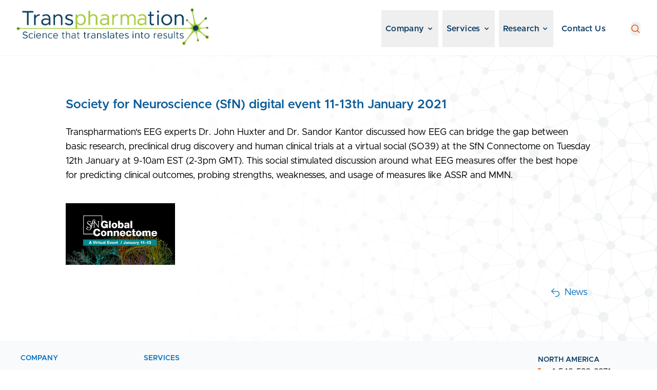

--- FILE ---
content_type: text/html; charset=UTF-8
request_url: https://www.transpharmation.com/news/74
body_size: 6257
content:
<!doctype html>
<html lang="en">
  <head>
    <meta charset="utf-8" />
    <link rel="icon" href="../favicon.png" />
    <meta
      name="viewport"
      content="width=device-width, initial-scale=1, user-scalable=yes"
    />
    
		<link href="../_app/immutable/assets/BackToTop.DJInw5CU.css" rel="stylesheet">
		<link href="../_app/immutable/assets/2.C9D4L9ij.css" rel="stylesheet">
		<link rel="modulepreload" href="../_app/immutable/entry/start.IcS4VaOj.js">
		<link rel="modulepreload" href="../_app/immutable/chunks/DqjP_-4g.js">
		<link rel="modulepreload" href="../_app/immutable/chunks/CspHtZON.js">
		<link rel="modulepreload" href="../_app/immutable/chunks/Bb1fz73W.js">
		<link rel="modulepreload" href="../_app/immutable/chunks/BfcBcxMe.js">
		<link rel="modulepreload" href="../_app/immutable/chunks/Cn8ORQyC.js">
		<link rel="modulepreload" href="../_app/immutable/chunks/D0iwhpLH.js">
		<link rel="modulepreload" href="../_app/immutable/entry/app.D6a-jlKB.js">
		<link rel="modulepreload" href="../_app/immutable/chunks/PPVm8Dsz.js">
		<link rel="modulepreload" href="../_app/immutable/chunks/hfsdcZbF.js">
		<link rel="modulepreload" href="../_app/immutable/chunks/DsnmJJEf.js">
		<link rel="modulepreload" href="../_app/immutable/chunks/CGw-4upT.js">
		<link rel="modulepreload" href="../_app/immutable/chunks/B3XeTGp3.js">
		<link rel="modulepreload" href="../_app/immutable/chunks/BaZeV07U.js">
		<link rel="modulepreload" href="../_app/immutable/chunks/CfNVac1k.js">
		<link rel="modulepreload" href="../_app/immutable/chunks/BSS28OE8.js">
		<link rel="modulepreload" href="../_app/immutable/nodes/0.Du79fML4.js">
		<link rel="modulepreload" href="../_app/immutable/chunks/DCcIRryo.js">
		<link rel="modulepreload" href="../_app/immutable/nodes/2.CkhU4Vg5.js">
		<link rel="modulepreload" href="../_app/immutable/chunks/BqlOs2_p.js">
		<link rel="modulepreload" href="../_app/immutable/chunks/CNpLgRCa.js">
		<link rel="modulepreload" href="../_app/immutable/chunks/BZYNUmpw.js">
		<link rel="modulepreload" href="../_app/immutable/chunks/ljz7DAfu.js">
		<link rel="modulepreload" href="../_app/immutable/chunks/C5XU37z0.js">
		<link rel="modulepreload" href="../_app/immutable/chunks/CDyJaswW.js">
		<link rel="modulepreload" href="../_app/immutable/chunks/fPq4pJOG.js">
		<link rel="modulepreload" href="../_app/immutable/chunks/D21leh65.js">
		<link rel="modulepreload" href="../_app/immutable/chunks/o8fuU1dE.js">
		<link rel="modulepreload" href="../_app/immutable/chunks/BfFdu8ZH.js">
		<link rel="modulepreload" href="../_app/immutable/chunks/BILmjeVm.js">
		<link rel="modulepreload" href="../_app/immutable/chunks/BGBUQ0vM.js">
		<link rel="modulepreload" href="../_app/immutable/chunks/D0YLthdF.js">
		<link rel="modulepreload" href="../_app/immutable/chunks/BxbWTVr0.js">
		<link rel="modulepreload" href="../_app/immutable/chunks/DOBJLgwg.js">
		<link rel="modulepreload" href="../_app/immutable/chunks/C9ouxK60.js">
		<link rel="modulepreload" href="../_app/immutable/chunks/C4K40nbz.js">
		<link rel="modulepreload" href="../_app/immutable/chunks/CdEA5IGF.js">
		<link rel="modulepreload" href="../_app/immutable/chunks/CSIPRVk1.js">
		<link rel="modulepreload" href="../_app/immutable/chunks/Dr2WMtvZ.js">
		<link rel="modulepreload" href="../_app/immutable/chunks/bEzFfEZ9.js">
		<link rel="modulepreload" href="../_app/immutable/chunks/mth2mas4.js">
		<link rel="modulepreload" href="../_app/immutable/nodes/52.CWDoZ3Jv.js">
		<link rel="modulepreload" href="../_app/immutable/chunks/eGPgvASB.js"><!--skm2cu--><!--[!--><!--]--> <!--[--><link rel="canonical" href="https://www.transpharmation.com/news/74"/><!--]--> <!--[!--><!--]--> <!--[!--><!--]--> <!--[!--><!--]--> <!--[!--><!--]--> <!--[!--><!--]--> <!--[!--><!--]--> <!--[!--><!--]--> <!--[!--><!--]--> <meta name="robots" content="index,follow"/> <meta name="googlebot" content="index,follow"/> <!--[!--><!--]--> <!--[!--><!--]--> <!--[!--><!--]--> <!--[--><!--[--><!--[--><!--[--><meta property="og:title" content="Society for Neuroscience (SfN) digital event 11-13th January 2021"/><!--]--> <!--[!--><!--]--><!--[--><meta property="og:url" content="https://www.transpharmation.com/news/74"/><!--]--> <!--[!--><!--]--><!--[--><meta property="og:description"/><!--]--> <!--[!--><!--]--><!--[--><meta property="og:type" content="basic"/><!--]--> <!--[!--><!--]--><!--[!--><!--]--> <!--[--><!--[--><!--[--><!--[--><meta property="og:image:url" content="https://www.transpharmation.com/round_logo.png"/><meta property="og:image:width" content="265"/><meta property="og:image:height" content="258"/><meta property="og:image:alt" content="Transpharmation Logo"/><!--]--><!--]--><!--]--><!--]--><!--]--><!--]--><!--]--> <!--[!--><!--]--> <!----><!----><!--1hh0w1r--><!----><script type="application/ld+json" nonce="r8vn6a6rIeAta/0BFe+Ow5N+pDUhhhcP">[{"@context":"https://schema.org","@type":"BreadcrumbList","itemListElement":[{"@type":"ListItem","position":1,"name":"News","item":"https://www.transpharmation.com/news"},{"@type":"ListItem","position":2,"name":"Society for Neuroscience (SfN) digital event 11-13th January 2021","item":"https://www.transpharmation.com/news/74"}]},{"@context":"https://schema.org","@type":"NewsArticle","headline":"Society for Neuroscience (SfN) digital event 11-13th January 2021","description":"Transpharmation's EEG experts Dr. John Huxter and Dr. Sandor Kantor discussed how EEG can bridge the gap between basic research, preclinical drug discovery and human clinical trials at a virtual social (SO39) at the SfN Connectome on Tuesday 12th January at 9-10am EST (2-3pm GMT). This social stimulated discussion around what EEG measures offer the best hope for predicting clinical outcomes, probing strengths, weaknesses, and usage of measures like ASSR and MMN.","image":"https://cms.transpharmation.com/uploads/Sf_N_Global_Connectome_237d698a9f.jpg","author":{"@type":"Organization","name":"Transpharmation","url":"https://www.transpharmation.com"},"publisher":{"@type":"Organization","name":"","logo":{"@type":"ImageObject","url":""}},"datePublished":"2021-01-01T00:00:00.000Z","dateModified":"2022-10-30T00:10:17.804Z"}]</script><!----><!----><title>Society for Neuroscience (SfN) digital event 11-13th January 2021</title>
  </head>
  <body class="flex flex-col min-h-screen" data-sveltekit-preload-data="hover">
    <div style="display: contents"><!--[--><!--[--><!----><!--[--><!----><!--[!--><!--]--> <nav class="bg-white border-gray-200 px-2 sm:px-4 md:px-2 dark:bg-gray-800 sticky top-0 shadow-sm z-10 bg-white px-4 sm:px-6 text-blue-900 w-full py-4"><div class="flex flex-wrap justify-between lg:container lg:mx-auto px-0 sm:px-6 2xl:px-20"><div class="z-10"><a href="https://www.transpharmation.com" aria-label="Transpharmation Logo"><!--[!--><picture><!--[--><source srcset="/_app/immutable/assets/logo.CDoFciNp.avif 449w, /_app/immutable/assets/logo.DuR_DiZo.avif 897w" type="image/avif"/><source srcset="/_app/immutable/assets/logo.CVCyxCJA.webp 449w, /_app/immutable/assets/logo.BBNkAiAx.webp 897w" type="image/webp"/><source srcset="/_app/immutable/assets/logo.C7cWvJcZ.png 449w, /_app/immutable/assets/logo.Bj4VvUtR.png 897w" type="image/png"/><!--]--> <img src="/_app/immutable/assets/logo.Bj4VvUtR.png" class="h-[3.5rem] lg:h-[4.5rem] logo transition-[height] duration-250 ease-linear lg:mr-3 svelte-13t3afu" alt="Transpharmation Logo" width="897" height="172"/></picture><!--]--></a></div><!----> <div class="flex items-center lg:hidden"><button aria-label="Search" class="py-1 mr-3 mb-1 lg:mr-0 lg:ml-6 rounded-2xl ring-offset-4 ring-transparent ring-2 focus:ring-slate-200 hover:ring-slate-200"><svg viewBox="0 0 20 20" fill="currentColor" aria-hidden="true" xmlns="http://www.w3.org/2000/svg" width="100%" height="100%" class="h-5 w-5 text-orange-600"><!--[!--><!--]--><!--[--><path fill-rule="evenodd" d="M9 3.5a5.5 5.5 0 1 0 0 11 5.5 5.5 0 0 0 0-11ZM2 9a7 7 0 1 1 12.452 4.391l3.328 3.329a.75.75 0 1 1-1.06 1.06l-3.329-3.328A7 7 0 0 1 2 9Z" clip-rule="evenodd"></path><!--]--><!--[--><!--]--><!--[--><!--]--><!--[--><!--]--><!--[--><!--]--><!--[--><!--]--></svg><!----></button> <!----><!--[!--><!--]--><!----> <!--[--><!--]--><!----><!----> <svelte-css-wrapper style="display: contents; --padding: 6px; --color: gray; --layer-height: 2px; --layer-width: 20px;"><button title="Hamburger menu" aria-label="Hamburger menu" aria-expanded="false" class="hamburger hamburger--spin svelte-12xk7ds"><span class="hamburger-box svelte-12xk7ds"><span class="hamburger-inner svelte-12xk7ds"></span></span></button><!----></svelte-css-wrapper></div> <!--[!--><div class="w-full lg:block lg:w-auto lg:items-center lg:text-base xs:space-x-0 sm:space-x-0 md:space-x-0 lg:space-x-2" hidden id="mobile-menu"><ul class="flex flex-col lg:flex-row  lg:font-medium pt-1 lg:items-center lg:text-base xs:space-x-0 sm:space-x-0 md:space-x-0 lg:space-x-2"><li class="w-full bg-white lg:w-auto hoverable hover:bg-slate-50 hover:shadow"><button class="items-center w-full p-2 lg:pt-6 lg:pb-6"><div class="flex items-center justify-between"><span class="text-lg lg:text-base font-bold tracking-wide">Company</span> <svg class="ml-1 w-4 h-4 transform transition-transform duration-200 " fill="currentColor" viewBox="0 0 20 20" role="presentation" xmlns="http://www.w3.org/2000/svg"><path fill-rule="evenodd" d="M5.293 7.293a1 1 0 011.414 0L10 10.586l3.293-3.293a1 1 0 111.414 1.414l-4 4a1 1 0 01-1.414 0l-4-4a1 1 0 010-1.414z" clip-rule="evenodd"></path></svg></div></button> <!--[!--><!--]--></li><!----> <li class="w-full bg-white lg:w-auto hoverable hover:bg-slate-50 hover:shadow"><button class="items-center w-full p-2 lg:pt-6 lg:pb-6"><div class="flex items-center justify-between"><span class="text-lg lg:text-base font-bold tracking-wide">Services</span> <svg class="ml-1 w-4 h-4 transform transition-transform duration-200 " fill="currentColor" viewBox="0 0 20 20" role="presentation" xmlns="http://www.w3.org/2000/svg"><path fill-rule="evenodd" d="M5.293 7.293a1 1 0 011.414 0L10 10.586l3.293-3.293a1 1 0 111.414 1.414l-4 4a1 1 0 01-1.414 0l-4-4a1 1 0 010-1.414z" clip-rule="evenodd"></path></svg></div></button> <!--[!--><!--]--></li><!----> <li class="w-full hoverable bg-white hover:bg-slate-50 hover:shadow"><button class="items-center w-full p-2 lg:pt-6 lg:pb-6"><div class="flex items-center justify-between"><span class="text-lg lg:text-base font-bold tracking-wide">Research</span> <svg class="ml-1 w-4 h-4 transform transition-transform duration-200 " fill="currentColor" viewBox="0 0 20 20" role="presentation" xmlns="http://www.w3.org/2000/svg"><path fill-rule="evenodd" d="M5.293 7.293a1 1 0 011.414 0L10 10.586l3.293-3.293a1 1 0 111.414 1.414l-4 4a1 1 0 01-1.414 0l-4-4a1 1 0 010-1.414z" clip-rule="evenodd"></path></svg></div></button> <!--[!--><!--]--></li><!----> <li class="w-full bg-white hover:bg-slate-50 hover:shadow"><a href="/contact" class="relative block p-2 lg:pt-6 lg:pb-6 text-lg lg:text-base font-bold tracking-wide">Contact Us</a></li><!----> <li class="hidden pt-1 sm:pl-2 lg:block"><button aria-label="Search" class="py-1 mr-3 mb-1 lg:mr-0 lg:ml-6 rounded-2xl ring-offset-4 ring-transparent ring-2 focus:ring-slate-200 hover:ring-slate-200"><svg viewBox="0 0 20 20" fill="currentColor" aria-hidden="true" xmlns="http://www.w3.org/2000/svg" width="100%" height="100%" class="h-5 w-5 text-orange-600"><!--[!--><!--]--><!--[--><path fill-rule="evenodd" d="M9 3.5a5.5 5.5 0 1 0 0 11 5.5 5.5 0 0 0 0-11ZM2 9a7 7 0 1 1 12.452 4.391l3.328 3.329a.75.75 0 1 1-1.06 1.06l-3.329-3.328A7 7 0 0 1 2 9Z" clip-rule="evenodd"></path><!--]--><!--[--><!--]--><!--[--><!--]--><!--[--><!--]--><!--[--><!--]--><!--[--><!--]--></svg><!----></button> <!----><!--[!--><!--]--><!----> <!--[--><!--]--><!----><!----></li><!----><!----></ul></div><!--]--><!----></div></nav><!----> <!--[--><!----><div class="relative main-content"><div class="neuron-bg pointer-events-none"></div> <!--[!--><!----><!----> <main><article class="text-lg max-w-5xl mx-auto my-10 relative"><h1 class="text-blue-700 font-semibold text-2xl my-6 relative">Society for Neuroscience (SfN) digital event 11-13th January 2021</h1> <div class="prose"><!---->
<p>Transpharmation's EEG experts Dr. John Huxter and Dr. Sandor Kantor discussed how EEG can bridge the gap between basic research, preclinical drug discovery and human clinical trials at a virtual social (SO39) at the SfN Connectome on Tuesday 12th January at 9-10am EST (2-3pm GMT). This social stimulated discussion around what EEG measures offer the best hope for predicting clinical outcomes, probing strengths, weaknesses, and usage of measures like ASSR and MMN.</p>
<!----></div> <!--[--><img src="https://cms.transpharmation.com/uploads/Sf_N_Global_Connectome_237d698a9f.jpg" alt="Society for Neuroscience (SfN) digital event 11-13th January 2021" class="my-10 max-h-[120px]"/><!--]--> <div class="w-full text-right my-10 px-2"><a href="/news" class="flex justify-end items-center text-lg text-blue-600"><svg fill="none" viewBox="0 0 24 24" stroke-width="1.5" stroke="currentColor" aria-hidden="true" xmlns="http://www.w3.org/2000/svg" width="100%" height="100%" class="w-5 h-5 mr-2"><!--[!--><!--]--><!--[--><path stroke-linecap="round" stroke-linejoin="round" d="M9 15 3 9m0 0 6-6M3 9h12a6 6 0 0 1 0 12h-3"></path><!--]--><!--[--><!--]--><!--[--><!--]--><!--[--><!--]--><!--[--><!--]--><!--[--><!--]--></svg><!----> News</a></div></article></main><!----><!--]--><!----> <div class="back-to-top svelte-16kic7h hidden"><button type="button" class="inline-block p-3 bg-gray-600 text-white font-medium text-xs leading-tight uppercase rounded-full shadow-md hover:bg-gray-500 hover:shadow-lg focus:bg-gray-700 focus:shadow-lg focus:outline-none focus:ring-0 active:bg-gray-800 active:shadow-lg transition duration-150 ease-in-out" aria-label="Back to top" id="btn-back-to-top"><svg aria-hidden="true" focusable="false" data-prefix="fas" class="w-4 h-4" role="presentation" xmlns="http://www.w3.org/2000/svg" viewBox="0 0 448 512"><path fill="currentColor" d="M34.9 289.5l-22.2-22.2c-9.4-9.4-9.4-24.6 0-33.9L207 39c9.4-9.4 24.6-9.4 33.9 0l194.3 194.3c9.4 9.4 9.4 24.6 0 33.9L413 289.4c-9.5 9.5-25 9.3-34.3-.4L264 168.6V456c0 13.3-10.7 24-24 24h-32c-13.3 0-24-10.7-24-24V168.6L69.2 289.1c-9.3 9.8-24.8 10-34.3.4z"></path></svg></button></div><!----><!----></div><!----><!--]--> <div class="back-to-top svelte-16kic7h hidden"><button type="button" class="inline-block p-3 bg-gray-600 text-white font-medium text-xs leading-tight uppercase rounded-full shadow-md hover:bg-gray-500 hover:shadow-lg focus:bg-gray-700 focus:shadow-lg focus:outline-none focus:ring-0 active:bg-gray-800 active:shadow-lg transition duration-150 ease-in-out" aria-label="Back to top" id="btn-back-to-top"><svg aria-hidden="true" focusable="false" data-prefix="fas" class="w-4 h-4" role="presentation" xmlns="http://www.w3.org/2000/svg" viewBox="0 0 448 512"><path fill="currentColor" d="M34.9 289.5l-22.2-22.2c-9.4-9.4-9.4-24.6 0-33.9L207 39c9.4-9.4 24.6-9.4 33.9 0l194.3 194.3c9.4 9.4 9.4 24.6 0 33.9L413 289.4c-9.5 9.5-25 9.3-34.3-.4L264 168.6V456c0 13.3-10.7 24-24 24h-32c-13.3 0-24-10.7-24-24V168.6L69.2 289.1c-9.3 9.8-24.8 10-34.3.4z"></path></svg></button></div><!----> <footer class="mt-auto p-4 sm:p-6 md:px-20 lg:px-4 bg-slate-50 dark:bg-gray-900 relative"><div class="lg:grid lg:grid-cols-5 lg:justify-between md:container md:mx-auto px-4 sm:px-6 2xl:px-20"><div class="hidden lg:block"><div class="mb-2"><h2 class="text-sm font-semibold uppercase text-blue-600 dark:text-white">Company</h2></div> <div><ul class="space-y-1"><li class="w-full hover:bg-slate-50 lg:hover:bg-transparent"><a href="/team" class="relative block py-1 font-semibold lg:py-0 lg:hover:underline lg:underline-offset-4 hover:text-orange-600 dark:hover:text-slate-500 border-b lg:border-none"><!--[!-->Our Team<!--]--></a></li><!----> <li class="w-full hover:bg-slate-50 lg:hover:bg-transparent"><a href="/publications" class="relative block py-1 font-semibold lg:py-0 lg:hover:underline lg:underline-offset-4 hover:text-orange-600 dark:hover:text-slate-500 border-b lg:border-none"><!--[!-->Publications<!--]--></a></li><!----> <li class="w-full hover:bg-slate-50 lg:hover:bg-transparent"><a href="/news" class="relative block py-1 font-semibold lg:py-0 lg:hover:underline lg:underline-offset-4 hover:text-orange-600 dark:hover:text-slate-500 border-b lg:border-none"><!--[!-->News<!--]--></a></li><!----> <li class="w-full hover:bg-slate-50 lg:hover:bg-transparent"><a href="/careers" class="relative block py-1 font-semibold lg:py-0 lg:hover:underline lg:underline-offset-4 hover:text-orange-600 dark:hover:text-slate-500 border-b lg:border-none"><!--[!-->Careers<!--]--></a></li><!----> <li class="w-full hover:bg-slate-50 lg:hover:bg-transparent"><a href="/animal-welfare" class="relative block py-1 font-semibold lg:py-0 lg:hover:underline lg:underline-offset-4 hover:text-orange-600 dark:hover:text-slate-500 border-b lg:border-none"><!--[!-->Animal Welfare<!--]--></a></li><!----> <li class="w-full hover:bg-slate-50 lg:hover:bg-transparent"><a href="/privacy" class="relative block py-1 font-semibold lg:py-0 lg:hover:underline lg:underline-offset-4 hover:text-orange-600 dark:hover:text-slate-500 border-b lg:border-none"><!--[!-->Privacy Policy<!--]--></a></li><!----> <li class="w-full hover:bg-slate-50 lg:hover:bg-transparent"><a href="/accessibility" class="relative block py-1 font-semibold lg:py-0 lg:hover:underline lg:underline-offset-4 hover:text-orange-600 dark:hover:text-slate-500 border-b lg:border-none"><!--[!-->Accessibility Policy<!--]--></a></li><!----> <li class="w-full hover:bg-slate-50 lg:hover:bg-transparent"><a href="/cookies" class="relative block py-1 font-semibold lg:py-0 lg:hover:underline lg:underline-offset-4 hover:text-orange-600 dark:hover:text-slate-500 border-b lg:border-none"><!--[!-->Cookies Policy<!--]--></a></li><!----></ul></div></div> <div class="hidden lg:block lg:col-span-3"><h2 class="text-sm font-semibold uppercase text-blue-600 mb-2 dark:text-white">Services</h2> <div class="lg:grid gap-x-4 lg:grid-cols-3 lg:gap-x-10 space-y-1"><div><ul class="space-y-1"><li class="w-full hover:bg-slate-50 lg:hover:bg-transparent"><a href="/abuse-liability" class="relative block py-1 font-semibold lg:py-0 lg:hover:underline lg:underline-offset-4 hover:text-orange-600 dark:hover:text-slate-500 border-b lg:border-none"><!--[!-->Abuse Liability / Substance Use Disorders<!--]--></a></li><!----> <li class="w-full hover:bg-slate-50 lg:hover:bg-transparent"><a href="/alzheimers" class="relative block py-1 font-semibold lg:py-0 lg:hover:underline lg:underline-offset-4 hover:text-orange-600 dark:hover:text-slate-500 border-b lg:border-none"><!--[!-->Alzheimer's Disease<!--]--></a></li><!----> <li class="w-full hover:bg-slate-50 lg:hover:bg-transparent"><a href="/bioanalytical-studies" class="relative block py-1 font-semibold lg:py-0 lg:hover:underline lg:underline-offset-4 hover:text-orange-600 dark:hover:text-slate-500 border-b lg:border-none"><!--[!-->Bioanalytical Studies<!--]--></a></li><!----> <li class="w-full hover:bg-slate-50 lg:hover:bg-transparent"><a href="/cns-drug-disposition" class="relative block py-1 font-semibold lg:py-0 lg:hover:underline lg:underline-offset-4 hover:text-orange-600 dark:hover:text-slate-500 border-b lg:border-none"><!--[!-->CNS Drug Disposition<!--]--></a></li><!----> <li class="w-full hover:bg-slate-50 lg:hover:bg-transparent"><a href="/cognitive-assessment" class="relative block py-1 font-semibold lg:py-0 lg:hover:underline lg:underline-offset-4 hover:text-orange-600 dark:hover:text-slate-500 border-b lg:border-none"><!--[!-->Cognitive Assessment<!--]--></a></li><!----> <li class="w-full hover:bg-slate-50 lg:hover:bg-transparent"><a href="/depression-anxiety" class="relative block py-1 font-semibold lg:py-0 lg:hover:underline lg:underline-offset-4 hover:text-orange-600 dark:hover:text-slate-500 border-b lg:border-none"><!--[!-->Depression/Anxiety<!--]--></a></li><!----> <li class="w-full hover:bg-slate-50 lg:hover:bg-transparent"><a href="/dermatology" class="relative block py-1 font-semibold lg:py-0 lg:hover:underline lg:underline-offset-4 hover:text-orange-600 dark:hover:text-slate-500 border-b lg:border-none"><!--[!-->Dermatology<!--]--></a></li><!----> <li class="w-full hover:bg-slate-50 lg:hover:bg-transparent"><a href="/eeg" class="relative block py-1 font-semibold lg:py-0 lg:hover:underline lg:underline-offset-4 hover:text-orange-600 dark:hover:text-slate-500 border-b lg:border-none"><!--[!-->EEG<!--]--></a></li><!----> <li class="w-full hover:bg-slate-50 lg:hover:bg-transparent"><a href="/epilepsy" class="relative block py-1 font-semibold lg:py-0 lg:hover:underline lg:underline-offset-4 hover:text-orange-600 dark:hover:text-slate-500 border-b lg:border-none"><!--[!-->Epilepsy<!--]--></a></li><!----> <li class="w-full hover:bg-slate-50 lg:hover:bg-transparent"><a href="/essential-tremor" class="relative block py-1 font-semibold lg:py-0 lg:hover:underline lg:underline-offset-4 hover:text-orange-600 dark:hover:text-slate-500 border-b lg:border-none"><!--[!-->Essential Tremor<!--]--></a></li><!----> <li class="w-full hover:bg-slate-50 lg:hover:bg-transparent"><a href="/imaging" class="relative block py-1 font-semibold lg:py-0 lg:hover:underline lg:underline-offset-4 hover:text-orange-600 dark:hover:text-slate-500 border-b lg:border-none"><!--[!-->Imaging<!--]--></a></li><!----></ul></div> <div><ul class="space-y-1"><li class="w-full hover:bg-slate-50 lg:hover:bg-transparent"><a href="/inflammatory-pain" class="relative block py-1 font-semibold lg:py-0 lg:hover:underline lg:underline-offset-4 hover:text-orange-600 dark:hover:text-slate-500 border-b lg:border-none"><!--[!-->Inflammatory Pain<!--]--></a></li><!----> <li class="w-full hover:bg-slate-50 lg:hover:bg-transparent"><a href="/inflammation" class="relative block py-1 font-semibold lg:py-0 lg:hover:underline lg:underline-offset-4 hover:text-orange-600 dark:hover:text-slate-500 border-b lg:border-none"><!--[!-->Inflammation<!--]--></a></li><!----> <li class="w-full hover:bg-slate-50 lg:hover:bg-transparent"><a href="/medical-cannabis" class="relative block py-1 font-semibold lg:py-0 lg:hover:underline lg:underline-offset-4 hover:text-orange-600 dark:hover:text-slate-500 border-b lg:border-none"><!--[!-->Medical Cannabis<!--]--></a></li><!----> <li class="w-full hover:bg-slate-50 lg:hover:bg-transparent"><a href="/metabolic-disorders" class="relative block py-1 font-semibold lg:py-0 lg:hover:underline lg:underline-offset-4 hover:text-orange-600 dark:hover:text-slate-500 border-b lg:border-none"><!--[!-->Metabolic Disorders<!--]--></a></li><!----> <li class="w-full hover:bg-slate-50 lg:hover:bg-transparent"><a href="/migraine" class="relative block py-1 font-semibold lg:py-0 lg:hover:underline lg:underline-offset-4 hover:text-orange-600 dark:hover:text-slate-500 border-b lg:border-none"><!--[!-->Migraine<!--]--></a></li><!----> <li class="w-full hover:bg-slate-50 lg:hover:bg-transparent"><a href="/biomarkers" class="relative block py-1 font-semibold lg:py-0 lg:hover:underline lg:underline-offset-4 hover:text-orange-600 dark:hover:text-slate-500 border-b lg:border-none"><!--[!-->Molecular Biomarkers<!--]--></a></li><!----> <li class="w-full hover:bg-slate-50 lg:hover:bg-transparent"><a href="/multiple-sclerosis" class="relative block py-1 font-semibold lg:py-0 lg:hover:underline lg:underline-offset-4 hover:text-orange-600 dark:hover:text-slate-500 border-b lg:border-none"><!--[!-->Multiple Sclerosis<!--]--></a></li><!----> <li class="w-full hover:bg-slate-50 lg:hover:bg-transparent"><a href="/neuropathic-pain" class="relative block py-1 font-semibold lg:py-0 lg:hover:underline lg:underline-offset-4 hover:text-orange-600 dark:hover:text-slate-500 border-b lg:border-none"><!--[!-->Neuropathic Pain<!--]--></a></li><!----> <li class="w-full hover:bg-slate-50 lg:hover:bg-transparent"><a href="/operant-platform" class="relative block py-1 font-semibold lg:py-0 lg:hover:underline lg:underline-offset-4 hover:text-orange-600 dark:hover:text-slate-500 border-b lg:border-none"><!--[!-->Operant Platform<!--]--></a></li><!----></ul></div> <div><ul class="space-y-1"><li class="w-full hover:bg-slate-50 lg:hover:bg-transparent"><a href="/osteoarthritis" class="relative block py-1 font-semibold lg:py-0 lg:hover:underline lg:underline-offset-4 hover:text-orange-600 dark:hover:text-slate-500 border-b lg:border-none"><!--[!-->Osteoarthritis<!--]--></a></li><!----> <li class="w-full hover:bg-slate-50 lg:hover:bg-transparent"><a href="/parkinsons" class="relative block py-1 font-semibold lg:py-0 lg:hover:underline lg:underline-offset-4 hover:text-orange-600 dark:hover:text-slate-500 border-b lg:border-none"><!--[!-->Parkinson's Disease<!--]--></a></li><!----> <li class="w-full hover:bg-slate-50 lg:hover:bg-transparent"><a href="/pk-pd-studies" class="relative block py-1 font-semibold lg:py-0 lg:hover:underline lg:underline-offset-4 hover:text-orange-600 dark:hover:text-slate-500 border-b lg:border-none"><!--[!-->PK/PD Studies<!--]--></a></li><!----> <li class="w-full hover:bg-slate-50 lg:hover:bg-transparent"><a href="/pk-bridge" class="relative block py-1 font-semibold lg:py-0 lg:hover:underline lg:underline-offset-4 hover:text-orange-600 dark:hover:text-slate-500 border-b lg:border-none"><!--[!-->PK-Bridge<!--]--></a></li><!----> <li class="w-full hover:bg-slate-50 lg:hover:bg-transparent"><a href="/psychedelics" class="relative block py-1 font-semibold lg:py-0 lg:hover:underline lg:underline-offset-4 hover:text-orange-600 dark:hover:text-slate-500 border-b lg:border-none"><!--[!-->Psychedelics<!--]--></a></li><!----> <li class="w-full hover:bg-slate-50 lg:hover:bg-transparent"><a href="/pxb-mouse-studies" class="relative block py-1 font-semibold lg:py-0 lg:hover:underline lg:underline-offset-4 hover:text-orange-600 dark:hover:text-slate-500 border-b lg:border-none"><!--[!-->PXB Mouse Studies<!--]--></a></li><!----> <li class="w-full hover:bg-slate-50 lg:hover:bg-transparent"><a href="/safety-studies" class="relative block py-1 font-semibold lg:py-0 lg:hover:underline lg:underline-offset-4 hover:text-orange-600 dark:hover:text-slate-500 border-b lg:border-none"><!--[!-->Safety Studies<!--]--></a></li><!----> <li class="w-full hover:bg-slate-50 lg:hover:bg-transparent"><a href="/schizophrenia" class="relative block py-1 font-semibold lg:py-0 lg:hover:underline lg:underline-offset-4 hover:text-orange-600 dark:hover:text-slate-500 border-b lg:border-none"><!--[!-->Schizophrenia<!--]--></a></li><!----> <li class="w-full hover:bg-slate-50 lg:hover:bg-transparent"><a href="/veterinary-research" class="relative block py-1 font-semibold lg:py-0 lg:hover:underline lg:underline-offset-4 hover:text-orange-600 dark:hover:text-slate-500 border-b lg:border-none"><!--[!-->Veterinary Research<!--]--></a></li><!----></ul></div></div></div> <div class="md:mb-0 shrink-0 lg:justify-self-end"><div class="space-y-6"><div><span class="uppercase text-sm font-semibold text-slate-600">North America</span> <div class="block"><svg class="w-4 h-4 fill-orange-500 inline-block" xmlns="http://www.w3.org/2000/svg" viewBox="0 0 512 512" role="presentation"><path d="M511.2 387l-23.25 100.8c-3.266 14.25-15.79 24.22-30.46 24.22C205.2 512 0 306.8 0 54.5c0-14.66 9.969-27.2 24.22-30.45l100.8-23.25C139.7-2.602 154.7 5.018 160.8 18.92l46.52 108.5c5.438 12.78 1.77 27.67-8.98 36.45L144.5 207.1c33.98 69.22 90.26 125.5 159.5 159.5l44.08-53.8c8.688-10.78 23.69-14.51 36.47-8.975l108.5 46.51C506.1 357.2 514.6 372.4 511.2 387z"></path></svg> <a href="tel:1-548-538-2371" class="underline pl-2 hover:text-orange-600 dark:hover:text-slate-500">1-548-538-2371</a></div></div> <div><span class="uppercase text-sm font-semibold text-slate-600">Europe</span> <div class="block"><svg class="w-4 h-4 fill-orange-500 inline-block" xmlns="http://www.w3.org/2000/svg" viewBox="0 0 512 512" role="presentation"><path d="M511.2 387l-23.25 100.8c-3.266 14.25-15.79 24.22-30.46 24.22C205.2 512 0 306.8 0 54.5c0-14.66 9.969-27.2 24.22-30.45l100.8-23.25C139.7-2.602 154.7 5.018 160.8 18.92l46.52 108.5c5.438 12.78 1.77 27.67-8.98 36.45L144.5 207.1c33.98 69.22 90.26 125.5 159.5 159.5l44.08-53.8c8.688-10.78 23.69-14.51 36.47-8.975l108.5 46.51C506.1 357.2 514.6 372.4 511.2 387z"></path></svg> <a href="tel:+44 (0)130 440 3165" class="underline pl-2 hover:text-orange-600 dark:hover:text-slate-500">+44 (0)130 440 3165</a></div> <div class="mt-8"><a class="flex button-base text-sm font-semibold w-48" href="/contact"><svg fill="none" viewBox="0 0 24 24" stroke-width="1.5" stroke="currentColor" aria-hidden="true" xmlns="http://www.w3.org/2000/svg" width="100%" height="100%" class="w-6 h-6 mr-2"><!--[!--><!--]--><!--[--><path stroke-linecap="round" stroke-linejoin="round" d="M21.75 6.75v10.5a2.25 2.25 0 0 1-2.25 2.25h-15a2.25 2.25 0 0 1-2.25-2.25V6.75m19.5 0A2.25 2.25 0 0 0 19.5 4.5h-15a2.25 2.25 0 0 0-2.25 2.25m19.5 0v.243a2.25 2.25 0 0 1-1.07 1.916l-7.5 4.615a2.25 2.25 0 0 1-2.36 0L3.32 8.91a2.25 2.25 0 0 1-1.07-1.916V6.75"></path><!--]--><!--[--><!--]--><!--[--><!--]--><!--[--><!--]--><!--[--><!--]--><!--[--><!--]--></svg><!----> Contact us</a></div></div></div></div></div> <hr class="my-6 border-gray-200 sm:mx-auto dark:border-gray-700 lg:my-4"/> <div class="sm:flex sm:items-center sm:justify-between md:container mx-auto px-4 sm:px-6 2xl:px-20"><span class="text-sm text-gray-500 sm:text-center dark:text-gray-400">© 2026 <a href="https://www.transpharmation.com" class="hover:underline">Transpharmation™</a>. All Rights Reserved.</span> <div class="flex mt-4 space-x-4 sm:justify-center items-center sm:mt-0"><div class="align-middle"><a href="/sitemap" class="uppercase text-blue-600 font-semibold text-sm underline-offset-4 hover:text-blue-800">Sitemap</a></div> <div class="rounded-full bg-gray-200 p-2 hover:bg-lime-400"><a href="https://www.linkedin.com/company/transpharmation" class="text-gray-500 hover:text-gray-900 dark:hover:text-white"><svg class="w-6 h-6" fill="#0A66C2" aria-label="LinkedIn" viewBox="0 0 256 256" xmlns="http://www.w3.org/2000/svg"><g><path d="M218.123122,218.127392 L180.191928,218.127392 L180.191928,158.724263 C180.191928,144.559023 179.939053,126.323993 160.463756,126.323993 C140.707926,126.323993 137.685284,141.757585 137.685284,157.692986 L137.685284,218.123441 L99.7540894,218.123441 L99.7540894,95.9665207 L136.168036,95.9665207 L136.168036,112.660562 L136.677736,112.660562 C144.102746,99.9650027 157.908637,92.3824528 172.605689,92.9280076 C211.050535,92.9280076 218.138927,118.216023 218.138927,151.114151 L218.123122,218.127392 Z M56.9550587,79.2685282 C44.7981969,79.2707099 34.9413443,69.4171797 34.9391618,57.260052 C34.93698,45.1029244 44.7902948,35.2458562 56.9471566,35.2436736 C69.1040185,35.2414916 78.9608713,45.0950217 78.963054,57.2521493 C78.9641017,63.090208 76.6459976,68.6895714 72.5186979,72.8184433 C68.3913982,76.9473153 62.7929898,79.26748 56.9550587,79.2685282 M75.9206558,218.127392 L37.94995,218.127392 L37.94995,95.9665207 L75.9206558,95.9665207 L75.9206558,218.127392 Z M237.033403,0.0182577091 L18.8895249,0.0182577091 C8.57959469,-0.0980923971 0.124827038,8.16056231 -0.001,18.4706066 L-0.001,237.524091 C0.120519052,247.839103 8.57460631,256.105934 18.8895249,255.9977 L237.033403,255.9977 C247.368728,256.125818 255.855922,247.859464 255.999,237.524091 L255.999,18.4548016 C255.851624,8.12438979 247.363742,-0.133792868 237.033403,0.000790807055"></path></g></svg> <span class="sr-only">LinkedIn account</span></a></div> <div class="rounded-full bg-gray-200 p-2 hover:bg-lime-400"><a href="https://www.youtube.com/channel/UCYST1giSmlGN1hRHS-0hIHA" class="text-gray-500 hover:text-gray-900 dark:hover:text-white"><svg class="w-6 h-6" fill="#FF0000" aria-label="Youtube" xmlns="http://www.w3.org/2000/svg" viewBox="0 0 16 16"><path d="M8.051 1.999h.089c.822.003 4.987.033 6.11.335a2.01 2.01 0 0 1 1.415 1.42c.101.38.172.883.22 1.402l.01.104.022.26.008.104c.065.914.073 1.77.074 1.957v.075c-.001.194-.01 1.108-.082 2.06l-.008.105-.009.104c-.05.572-.124 1.14-.235 1.558a2.007 2.007 0 0 1-1.415 1.42c-1.16.312-5.569.334-6.18.335h-.142c-.309 0-1.587-.006-2.927-.052l-.17-.006-.087-.004-.171-.007-.171-.007c-1.11-.049-2.167-.128-2.654-.26a2.007 2.007 0 0 1-1.415-1.419c-.111-.417-.185-.986-.235-1.558L.09 9.82l-.008-.104A31.4 31.4 0 0 1 0 7.68v-.123c.002-.215.01-.958.064-1.778l.007-.103.003-.052.008-.104.022-.26.01-.104c.048-.519.119-1.023.22-1.402a2.007 2.007 0 0 1 1.415-1.42c.487-.13 1.544-.21 2.654-.26l.17-.007.172-.006.086-.003.171-.007A99.788 99.788 0 0 1 7.858 2h.193zM6.4 5.209v4.818l4.157-2.408L6.4 5.209z"></path></svg> <span class="sr-only">Youtube account</span></a></div> <div class="rounded-full bg-gray-200 p-1 hover:bg-lime-400"><button><img src="/cookie.png" alt="Cookie Preferences" class="inline-block w-[26px] mb-1" width="100" height="100"/></button></div></div></div></footer><!----> <!----> <!--[!--><!--]--> <!--[--><!--]--><!----><!----><!--]--><!----><!----><!--]--> <!--[!--><!--]--><!--]-->
			
			<script nonce="r8vn6a6rIeAta/0BFe+Ow5N+pDUhhhcP">
				{
					__sveltekit_9d8npb = {
						base: new URL("..", location).pathname.slice(0, -1)
					};

					const element = document.currentScript.parentElement;

					Promise.all([
						import("../_app/immutable/entry/start.IcS4VaOj.js"),
						import("../_app/immutable/entry/app.D6a-jlKB.js")
					]).then(([kit, app]) => {
						kit.start(app, element, {
							node_ids: [0, 2, 52],
							data: [null,null,{type:"data",data:{id:74,title:"Society for Neuroscience (SfN) digital event 11-13th January 2021",canonical:"https://www.transpharmation.com/news/74",body:"\n\u003Cp>Transpharmation's EEG experts Dr. John Huxter and Dr. Sandor Kantor discussed how EEG can bridge the gap between basic research, preclinical drug discovery and human clinical trials at a virtual social (SO39) at the SfN Connectome on Tuesday 12th January at 9-10am EST (2-3pm GMT). This social stimulated discussion around what EEG measures offer the best hope for predicting clinical outcomes, probing strengths, weaknesses, and usage of measures like ASSR and MMN.\u003C/p>\n",imageURL:"https://cms.transpharmation.com/uploads/Sf_N_Global_Connectome_237d698a9f.jpg",jsonLd:[{"@context":"https://schema.org","@type":"BreadcrumbList",itemListElement:[{"@type":"ListItem",position:1,name:"News",item:"https://www.transpharmation.com/news"},{"@type":"ListItem",position:2,name:"Society for Neuroscience (SfN) digital event 11-13th January 2021",item:"https://www.transpharmation.com/news/74"}]},{"@context":"https://schema.org","@type":"NewsArticle",headline:"Society for Neuroscience (SfN) digital event 11-13th January 2021",description:"Transpharmation's EEG experts Dr. John Huxter and Dr. Sandor Kantor discussed how EEG can bridge the gap between basic research, preclinical drug discovery and human clinical trials at a virtual social (SO39) at the SfN Connectome on Tuesday 12th January at 9-10am EST (2-3pm GMT). This social stimulated discussion around what EEG measures offer the best hope for predicting clinical outcomes, probing strengths, weaknesses, and usage of measures like ASSR and MMN.",image:"https://cms.transpharmation.com/uploads/Sf_N_Global_Connectome_237d698a9f.jpg",author:{"@type":"Organization",name:"Transpharmation",url:"https://www.transpharmation.com"},publisher:{"@type":"Organization",name:"",logo:{"@type":"ImageObject",url:""}},datePublished:"2021-01-01T00:00:00.000Z",dateModified:"2022-10-30T00:10:17.804Z"}]},uses:{params:["id"]}}],
							form: null,
							error: null
						});
					});
				}
			</script>
		</div>
  </body>
</html>


--- FILE ---
content_type: text/css; charset=UTF-8
request_url: https://www.transpharmation.com/_app/immutable/assets/BackToTop.DJInw5CU.css
body_size: -1658
content:
.back-to-top.svelte-16kic7h{opacity:1;transition:opacity .5s,visibility .5s;position:fixed;z-index:99;right:20px;-webkit-user-select:none;-moz-user-select:none;user-select:none;bottom:80px}.back-to-top.hidden.svelte-16kic7h{opacity:0;visibility:hidden}


--- FILE ---
content_type: application/javascript; charset=UTF-8
request_url: https://www.transpharmation.com/_app/immutable/chunks/BxbWTVr0.js
body_size: -1613
content:
import{i as u,Q as l}from"./Bb1fz73W.js";function d(i,t,e,n,r){u&&l();var s=t.$$slots?.[e],f=!1;s===!0&&(s=t[e==="default"?"children":e],f=!0),s===void 0?r!==null&&r(i):s(i,f?()=>n:n)}function o(i){const t={};i.children&&(t.default=!0);for(const e in i.$$slots)t[e]=!0;return t}export{d as a,o as s};


--- FILE ---
content_type: application/javascript; charset=UTF-8
request_url: https://www.transpharmation.com/_app/immutable/chunks/BSS28OE8.js
body_size: -727
content:
import{n as P,I as A,F as y,G as b,aC as T,H as N,aH as S,aI as M,aJ as U,aK as B,J as K,aL as Y,aM as j,y as $,x as C,aN as G,aO as H,aa as J,ag as q,aP as z,aQ as F,X as I,L as R,aR as d}from"./Bb1fz73W.js";import{a as Q,g as X}from"./BfcBcxMe.js";let _=!1,m=Symbol();function re(e,r,t){const n=t[r]??={store:null,source:A(void 0),unsubscribe:P};if(n.store!==e&&!(m in t))if(n.unsubscribe(),n.store=e??null,e==null)n.source.v=void 0,n.unsubscribe=P;else{var s=!0;n.unsubscribe=Q(e,i=>{s?n.source.v=i:y(n.source,i)}),s=!1}return e&&m in t?X(e):b(n.source)}function ne(e,r,t){let n=t[r];return n&&n.store!==e&&(n.unsubscribe(),n.unsubscribe=P),e}function te(e,r){return e.set(r),r}function se(){const e={};function r(){T(()=>{for(var t in e)e[t].unsubscribe();N(e,m,{enumerable:!1,value:!0})})}return[e,r]}function ue(){_=!0}function Z(e){var r=_;try{return _=!1,[e(),_]}finally{_=r}}function ie(e,r=1){const t=e();return e(t+r),t}const V={get(e,r){if(!e.exclude.includes(r))return e.props[r]},set(e,r){return!1},getOwnPropertyDescriptor(e,r){if(!e.exclude.includes(r)&&r in e.props)return{enumerable:!0,configurable:!0,value:e.props[r]}},has(e,r){return e.exclude.includes(r)?!1:r in e.props},ownKeys(e){return Reflect.ownKeys(e.props).filter(r=>!e.exclude.includes(r))}};function ae(e,r,t){return new Proxy({props:e,exclude:r},V)}const W={get(e,r){let t=e.props.length;for(;t--;){let n=e.props[t];if(d(n)&&(n=n()),typeof n=="object"&&n!==null&&r in n)return n[r]}},set(e,r,t){let n=e.props.length;for(;n--;){let s=e.props[n];d(s)&&(s=s());const i=S(s,r);if(i&&i.set)return i.set(t),!0}return!1},getOwnPropertyDescriptor(e,r){let t=e.props.length;for(;t--;){let n=e.props[t];if(d(n)&&(n=n()),typeof n=="object"&&n!==null&&r in n){const s=S(n,r);return s&&!s.configurable&&(s.configurable=!0),s}}},has(e,r){if(r===I||r===R)return!1;for(let t of e.props)if(d(t)&&(t=t()),t!=null&&r in t)return!0;return!1},ownKeys(e){const r=[];for(let t of e.props)if(d(t)&&(t=t()),!!t){for(const n in t)r.includes(n)||r.push(n);for(const n of Object.getOwnPropertySymbols(t))r.includes(n)||r.push(n)}return r}};function fe(...e){return new Proxy({props:e},W)}function oe(e,r,t,n){var s=!C||(t&G)!==0,i=(t&j)!==0,x=(t&z)!==0,a=n,v=!0,O=()=>(v&&(v=!1,a=x?$(n):n),a),o;if(i){var E=I in e||R in e;o=S(e,r)?.set??(E&&r in e?u=>e[r]=u:void 0)}var l,h=!1;i?[l,h]=Z(()=>e[r]):l=e[r],l===void 0&&n!==void 0&&(l=O(),o&&(s&&M(),o(l)));var f;if(s?f=()=>{var u=e[r];return u===void 0?O():(v=!0,u)}:f=()=>{var u=e[r];return u!==void 0&&(a=void 0),u===void 0?a:u},s&&(t&U)===0)return f;if(o){var D=e.$$legacy;return(function(u,p){return arguments.length>0?((!s||!p||D||h)&&o(p?f():u),u):f()})}var g=!1,c=((t&H)!==0?J:q)(()=>(g=!1,f()));i&&b(c);var L=K;return(function(u,p){if(arguments.length>0){const w=p?b(c):s&&i?B(u):u;return y(c,w),g=!0,a!==void 0&&(a=w),u}return F&&g||(L.f&Y)!==0?c.v:b(c)})}export{re as a,fe as b,ne as c,te as d,ue as m,oe as p,ae as r,se as s,ie as u};


--- FILE ---
content_type: application/javascript; charset=UTF-8
request_url: https://www.transpharmation.com/_app/immutable/chunks/BqlOs2_p.js
body_size: 9
content:
import{J as O,R as W,aU as M,aV as U,g as z,aW as L,aX as q,aY as B,aD as A,aR as P,W as j,n as b,y as D}from"./Bb1fz73W.js";import{b as G}from"./BfcBcxMe.js";const J=()=>performance.now(),h={tick:r=>requestAnimationFrame(r),now:()=>J(),tasks:new Set};function R(){const r=h.now();h.tasks.forEach(t=>{t.c(r)||(h.tasks.delete(t),t.f())}),h.tasks.size!==0&&h.tick(R)}function K(r){let t;return h.tasks.size===0&&h.tick(R),{promise:new Promise(o=>{h.tasks.add(t={c:r,f:o})}),abort(){h.tasks.delete(t)}}}function F(r,t){A(()=>{r.dispatchEvent(new CustomEvent(t))})}function V(r){if(r==="float")return"cssFloat";if(r==="offset")return"cssOffset";if(r.startsWith("--"))return r;const t=r.split("-");return t.length===1?t[0]:t[0]+t.slice(1).map(o=>o[0].toUpperCase()+o.slice(1)).join("")}function S(r){const t={},o=r.split(";");for(const i of o){const[n,a]=i.split(":");if(!n||a===void 0)break;const s=V(n.trim());t[s]=a.trim()}return t}const X=r=>r;function rt(r,t,o,i){var n=(r&q)!==0,a=(r&B)!==0,s=n&&a,u=(r&L)!==0,y=s?"both":n?"in":"out",e,c=t.inert,$=t.style.overflow,p,v;function m(){return A(()=>e??=o()(t,i?.()??{},{direction:y}))}var d={is_global:u,in(){if(t.inert=c,!n){v?.abort(),v?.reset?.();return}a||p?.abort(),F(t,"introstart"),p=T(t,m(),v,1,()=>{F(t,"introend"),p?.abort(),p=e=void 0,t.style.overflow=$})},out(g){if(!a){g?.(),e=void 0;return}t.inert=!0,F(t,"outrostart"),v=T(t,m(),p,0,()=>{F(t,"outroend"),g?.()})},stop:()=>{p?.abort(),v?.abort()}},l=O;if((l.nodes.t??=[]).push(d),n&&G){var f=u;if(!f){for(var _=l.parent;_&&(_.f&W)!==0;)for(;(_=_.parent)&&(_.f&M)===0;);f=!_||(_.f&U)!==0}f&&z(()=>{D(()=>d.in())})}}function T(r,t,o,i,n){var a=i===1;if(P(t)){var s,u=!1;return j(()=>{if(!u){var l=t({direction:a?"in":"out"});s=T(r,l,o,i,n)}}),{abort:()=>{u=!0,s?.abort()},deactivate:()=>s.deactivate(),reset:()=>s.reset(),t:()=>s.t()}}if(o?.deactivate(),!t?.duration)return n(),{abort:b,deactivate:b,reset:b,t:()=>i};const{delay:y=0,css:e,tick:c,easing:$=X}=t;var p=[];if(a&&o===void 0&&(c&&c(0,1),e)){var v=S(e(0,1));p.push(v,v)}var m=()=>1-i,d=r.animate(p,{duration:y,fill:"forwards"});return d.onfinish=()=>{d.cancel();var l=o?.t()??1-i;o?.abort();var f=i-l,_=t.duration*Math.abs(f),g=[];if(_>0){var C=!1;if(e)for(var x=Math.ceil(_/16.666666666666668),k=0;k<=x;k+=1){var E=l+f*$(k/x),N=S(e(E,1-E));g.push(N),C||=N.overflow==="hidden"}C&&(r.style.overflow="hidden"),m=()=>{var w=d.currentTime;return l+f*$(w/_)},c&&K(()=>{if(d.playState!=="running")return!1;var w=m();return c(w,1-w),!0})}d=r.animate(g,{duration:_,fill:"forwards"}),d.onfinish=()=>{m=()=>i,c?.(i,1-i),n()}},{abort:()=>{d&&(d.cancel(),d.effect=null,d.onfinish=b)},deactivate:()=>{n=b},reset:()=>{i===0&&c?.(1,0)},t:()=>m()}}const Y=r=>r;function I(r){const t=r-1;return t*t*t+1}function H(r){return r<.5?4*r*r*r:.5*Math.pow(2*r-2,3)+1}function Q(r){const t=typeof r=="string"&&r.match(/^\s*(-?[\d.]+)([^\s]*)\s*$/);return t?[parseFloat(t[1]),t[2]||"px"]:[r,"px"]}function at(r,{delay:t=0,duration:o=400,easing:i=H,amount:n=5,opacity:a=0}={}){const s=getComputedStyle(r),u=+s.opacity,y=s.filter==="none"?"":s.filter,e=u*(1-a),[c,$]=Q(n);return{delay:t,duration:o,easing:i,css:(p,v)=>`opacity: ${u-e*v}; filter: ${y} blur(${v*c}${$});`}}function ot(r,{delay:t=0,duration:o=400,easing:i=Y}={}){const n=+getComputedStyle(r).opacity;return{delay:t,duration:o,easing:i,css:a=>`opacity: ${a*n}`}}function it(r,{delay:t=0,duration:o=400,easing:i=I,axis:n="y"}={}){const a=getComputedStyle(r),s=+a.opacity,u=n==="y"?"height":"width",y=parseFloat(a[u]),e=n==="y"?["top","bottom"]:["left","right"],c=e.map(f=>`${f[0].toUpperCase()}${f.slice(1)}`),$=parseFloat(a[`padding${c[0]}`]),p=parseFloat(a[`padding${c[1]}`]),v=parseFloat(a[`margin${c[0]}`]),m=parseFloat(a[`margin${c[1]}`]),d=parseFloat(a[`border${c[0]}Width`]),l=parseFloat(a[`border${c[1]}Width`]);return{delay:t,duration:o,easing:i,css:f=>`overflow: hidden;opacity: ${Math.min(f*20,1)*s};${u}: ${f*y}px;padding-${e[0]}: ${f*$}px;padding-${e[1]}: ${f*p}px;margin-${e[0]}: ${f*v}px;margin-${e[1]}: ${f*m}px;border-${e[0]}-width: ${f*d}px;border-${e[1]}-width: ${f*l}px;min-${u}: 0`}}function nt(r,{delay:t=0,duration:o=400,easing:i=I,start:n=0,opacity:a=0}={}){const s=getComputedStyle(r),u=+s.opacity,y=s.transform==="none"?"":s.transform,e=1-n,c=u*(1-a);return{delay:t,duration:o,easing:i,css:($,p)=>`
			transform: ${y} scale(${1-e*p});
			opacity: ${u-c*p}
		`}}export{nt as a,at as b,ot as f,it as s,rt as t};


--- FILE ---
content_type: application/javascript; charset=UTF-8
request_url: https://www.transpharmation.com/_app/immutable/chunks/BfFdu8ZH.js
body_size: -1157
content:
import{w as d,g as u}from"./BfcBcxMe.js";function A(n){return n}function v(n){return n<.5?4*n*n*n:.5*Math.pow(2*n-2,3)+1}function D(n){return--n*n*n*n*n+1}const m=d([]),x=d({offset:0,duration:500,passive:!1,easing:v,onStart:()=>{},onDone:()=>{}}),E=u(x),f=n=>Object.assign({},E,n),O=n=>n.replace(/[^A-Z0-9]/gi,"").toLowerCase(),b=(n,e)=>{const t=n.find(o=>o.reference===e);return t?t.node:document.getElementById(e)},h=n=>({y:n.offsetTop,x:n.offsetLeft}),w=(n,e,t,o,s)=>t>o?e:n+(e-n)*s(t/o),P=async(n,e)=>new Promise(t=>{const{start:o,end:s,duration:r,easing:i}=n,c=Date.now();let l=()=>{const a=Date.now()-c,g=w(o.x,s.x,a,r,i),p=w(o.y,s.y,a,r,i);if(e({x:g,y:p}),a>r)return t();window.requestAnimationFrame(l)};window.addEventListener("wheel",function a(){l=()=>{},window.removeEventListener("wheel",a)}),window.requestAnimationFrame(l)}),q=async(n,e)=>{const{duration:t,easing:o,offset:s}=e,r=window.pageYOffset,i=window.pageXOffset,c=n.x+s,l=n.y+s;await P({start:{x:i,y:r},end:{x:c,y:l},duration:t,easing:o},a=>{window.scroll(a.x,a.y)})};u(m);const y=async(n,e)=>{if(!n)throw new Error("scrollPosition require a position value valid");typeof n=="number"&&(n={x:0,y:n});const t=n,o=f(e),{duration:s,offset:r,onStart:i,onDone:c}=o;i?.({offset:r,duration:s,endPosition:t}),await q(t,o),c?.({offset:r,duration:s,endPosition:t})},X=async(n,e)=>{if(!n||typeof n!="string")throw new Error("scrollElement require a reference valid");const t=O(n),o=u(m),s=b(o,t);if(!s)throw new Error(`Element reference '${t}' not found`);const r=h(s);await y(r,f(e))},Y=async n=>{await y({x:0,y:0},f(n))};export{Y as a,A as l,D as q,X as s};


--- FILE ---
content_type: application/javascript; charset=UTF-8
request_url: https://www.transpharmation.com/_app/immutable/nodes/2.CkhU4Vg5.js
body_size: 39617
content:
import"../chunks/DsnmJJEf.js";import{i as Hs,Q as Ms,bp as zs,P as Vs,g as ir,y as Wt,h as Fs,aC as $s,aD as Ws,c as F,f as N,e as I,n as at,r as x,a as _,d as R,p as et,u as Vr,s as v,G as b,t as W,b as tt,az as Zt,F as Be,aA as be,m as Qs,B as Ks,A as Js,D as Zs,bv as sr,a9 as Ke,bw as Xs,$ as Ha,I as Ct,ag as Dr,aK as Ys,aB as gt,l as fa,by as en}from"../chunks/Bb1fz73W.js";import{d as Xt,e as rt}from"../chunks/Cn8ORQyC.js";import{s as st}from"../chunks/DCcIRryo.js";import{i as B}from"../chunks/CGw-4upT.js";import{t as kt,f as vr,s as Fr,a as pa}from"../chunks/BqlOs2_p.js";import{n as $r,p as Tt}from"../chunks/CNpLgRCa.js";import{B as tn}from"../chunks/B3XeTGp3.js";import{e as Ge,i as rn}from"../chunks/BZYNUmpw.js";import{s as j,a as Dt,S as Rr,b as an,r as sn}from"../chunks/ljz7DAfu.js";import{s as Fe,c as Lt}from"../chunks/C5XU37z0.js";import{s as pt,w as nn}from"../chunks/BfcBcxMe.js";import{p as L,r as Ma,d as on,a as cn,s as ln,m as un,b as Xe}from"../chunks/BSS28OE8.js";import{a as Br}from"../chunks/CDyJaswW.js";import{c as Qt}from"../chunks/fPq4pJOG.js";import{o as Wr,c as dn}from"../chunks/CspHtZON.js";import{c as hn}from"../chunks/o8fuU1dE.js";import{q as mn}from"../chunks/BfFdu8ZH.js";import{I as za,M as gn,E as fn}from"../chunks/BILmjeVm.js";import{v as cr}from"../chunks/BGBUQ0vM.js";import{r as pn}from"../chunks/hfsdcZbF.js";import{g as qn}from"../chunks/DqjP_-4g.js";import"../chunks/D0YLthdF.js";import{s as vn,a as nt}from"../chunks/BxbWTVr0.js";import{c as qa}from"../chunks/BaZeV07U.js";import{b as wn}from"../chunks/DOBJLgwg.js";import{b as va}from"../chunks/CfNVac1k.js";import{i as Qr}from"../chunks/C9ouxK60.js";import{S as Pn}from"../chunks/C4K40nbz.js";import{h as yn}from"../chunks/CSIPRVk1.js";import{h as bn}from"../chunks/Dr2WMtvZ.js";import{M as _n,m as wa}from"../chunks/bEzFfEZ9.js";import{B as Pa}from"../chunks/mth2mas4.js";function Va(c,a,u){Hs&&Ms();var i=new tn(c),f=!zs();Vs(()=>{var g=a();f&&g!==null&&typeof g=="object"&&(g={}),i.ensure(g,u)})}class Kr{#e=new WeakMap;#t;#r;static entries=new WeakMap;constructor(a){this.#r=a}observe(a,u){var i=this.#e.get(a)||new Set;return i.add(u),this.#e.set(a,i),this.#a().observe(a,this.#r),()=>{var f=this.#e.get(a);f.delete(u),f.size===0&&(this.#e.delete(a),this.#t.unobserve(a))}}#a(){return this.#t??(this.#t=new ResizeObserver(a=>{for(var u of a){Kr.entries.set(u.target,u);for(var i of this.#e.get(u.target)||[])i(u)}}))}}var En=new Kr({box:"border-box"});function Ar(c,a,u){var i=En.observe(c,()=>u(c[a]));ir(()=>(Wt(()=>u(c[a])),i))}function Sn(c,a,u=a){var i=c==="x",f=()=>Ws(()=>{g=!0,clearTimeout(m),m=setTimeout(r,100),u(window[i?"scrollX":"scrollY"])});addEventListener("scroll",f,{passive:!0});var g=!1,m,r=()=>{g=!1},e=!0;Fs(()=>{var t=a();e?e=!1:!g&&t!=null&&(g=!0,clearTimeout(m),scrollTo(window.scrollX,t),m=setTimeout(r,100))}),ir(f),$s(()=>{removeEventListener("scroll",f)})}const Tn=({url:c})=>({url:c.pathname}),kn=!0,ll=Object.freeze(Object.defineProperty({__proto__:null,load:Tn,prerender:kn},Symbol.toStringTag,{value:"Module"}));var xn=R('<div class="relative main-content"><!></div>');function Cn(c,a){var u=F(),i=N(u);Va(i,()=>a.key,f=>{var g=xn(),m=I(g);st(m,()=>a.children??at),x(g),kt(1,g,()=>vr,()=>({duration:300,delay:100})),kt(2,g,()=>vr,()=>({duration:200})),_(f,g)}),_(c,u)}const $t={sources:{avif:""+new URL("../assets/logo.CDoFciNp.avif",import.meta.url).href+" 449w, "+new URL("../assets/logo.DuR_DiZo.avif",import.meta.url).href+" 897w",webp:""+new URL("../assets/logo.CVCyxCJA.webp",import.meta.url).href+" 449w, "+new URL("../assets/logo.BBNkAiAx.webp",import.meta.url).href+" 897w",png:""+new URL("../assets/logo.C7cWvJcZ.png",import.meta.url).href+" 449w, "+new URL("../assets/logo.Bj4VvUtR.png",import.meta.url).href+" 897w"},img:{src:""+new URL("../assets/logo.Bj4VvUtR.png",import.meta.url).href,w:897,h:172}};var In=R('<div class="lg:w-64 lg:top-[80px] xl:top-[80px] dropdown-menu lg:mb-16 lg:drop-shadow-md lg:shadow-gray-500 lg:bg-slate-50"><!></div>'),Dn=R('<li class="w-full hoverable bg-white hover:bg-slate-50 hover:shadow"><button><div class="flex items-center justify-between"><span class="text-lg lg:text-base font-bold tracking-wide"> </span> <svg fill="currentColor" viewBox="0 0 20 20" role="presentation" xmlns="http://www.w3.org/2000/svg"><path fill-rule="evenodd" d="M5.293 7.293a1 1 0 011.414 0L10 10.586l3.293-3.293a1 1 0 111.414 1.414l-4 4a1 1 0 01-1.414 0l-4-4a1 1 0 010-1.414z" clip-rule="evenodd"></path></svg></div></button> <!></li>');function Rn(c,a){et(a,!0);let u=L(a,"liButtonClass",3,"items-center w-full p-2 lg:pt-6 lg:pb-6"),i=Zt(!0);function f(){Be(i,!0)}const g=()=>{Be(i,!b(i))};Vr(()=>{$r.to||f()});let m=be(()=>b(i)?"":"rotate-180");var r=Dn(),e=I(r);e.__click=()=>g();var t=I(e),n=I(t),s=I(n,!0);x(n);var o=v(n,2);x(t),x(e);var l=v(e,2);{var d=h=>{var p=In(),q=I(p);st(q,()=>a.children??at),x(p),kt(3,p,()=>Fr,()=>({duration:300})),_(h,p)};B(l,h=>{b(i)||h(d)})}x(r),W(()=>{Fe(e,1,Lt(u())),pt(s,a.title),Fe(o,0,`ml-1 w-4 h-4 transform transition-transform duration-200 ${b(m)??""}`)}),rt("mouseleave",r,()=>{f()}),_(c,r),tt()}Xt(["click"]);var An=R('<span class="sm:hidden"> </span> <span class="hidden sm:block"> </span>',1),Un=R('<li class="w-full hover:bg-slate-50 lg:hover:bg-transparent"><a class="relative block py-1 font-semibold lg:py-0 lg:hover:underline lg:underline-offset-4 hover:text-orange-600 dark:hover:text-slate-500 border-b lg:border-none"><!></a></li>');function T(c,a){let u=L(a,"url",3,"#"),i=L(a,"short",3,"");var f=Un(),g=I(f),m=I(g);{var r=t=>{var n=An(),s=N(n),o=I(s,!0);x(s);var l=v(s,2),d=I(l,!0);x(l),W(()=>{pt(o,i()),pt(d,a.title)}),_(t,n)},e=t=>{var n=Qs();W(()=>pt(n,a.title)),_(t,n)};B(m,t=>{i()?t(r):t(e,!1)})}x(g),x(f),W(()=>j(g,"href",u())),_(c,f)}function On(c,a){const u=i=>{i?.target&&c&&!c.contains(i.target)&&!i.defaultPrevented&&a()};return document.addEventListener("click",u,!0),{destroy(){document.removeEventListener("click",u,!0)}}}var Nn=R('<div class="lg:w-full lg:top-[80px] xl:top-[80px] mega-menu lg:mb-16 lg:drop-shadow-md lg:shadow-gray-500 lg:bg-slate-50"><!></div>'),Ln=R('<li class="w-full bg-white lg:w-auto hoverable hover:bg-slate-50 hover:shadow"><button><div class="flex items-center justify-between"><span class="text-lg lg:text-base font-bold tracking-wide"> </span> <svg fill="currentColor" viewBox="0 0 20 20" role="presentation" xmlns="http://www.w3.org/2000/svg"><path fill-rule="evenodd" d="M5.293 7.293a1 1 0 011.414 0L10 10.586l3.293-3.293a1 1 0 111.414 1.414l-4 4a1 1 0 01-1.414 0l-4-4a1 1 0 010-1.414z" clip-rule="evenodd"></path></svg></div></button> <!></li>');function ya(c,a){et(a,!0);let u=L(a,"liButtonClass",3,"items-center w-full p-2 lg:pt-6 lg:pb-6"),i=Zt(!0);function f(){Be(i,!0)}const g=()=>{Be(i,!b(i))};Vr(()=>{$r.to||f()});let m=be(()=>b(i)?"":"rotate-180");var r=Ln(),e=I(r);e.__click=()=>g();var t=I(e),n=I(t),s=I(n,!0);x(n);var o=v(n,2);x(t),x(e);var l=v(e,2);{var d=h=>{var p=Nn(),q=I(p);st(q,()=>a.children??at),x(p),kt(3,p,()=>Fr,()=>({duration:300})),_(h,p)};B(l,h=>{b(i)||h(d)})}x(r),Br(r,(h,p)=>On?.(h,p),()=>()=>!b(i)&&g()),W(()=>{Fe(e,1,Lt(u())),pt(s,a.title),Fe(o,0,`ml-1 w-4 h-4 transform transition-transform duration-200 ${b(m)??""}`)}),_(c,r),tt()}Xt(["click"]);var jn=R('<li class="w-full bg-white hover:bg-slate-50 hover:shadow"><a class="relative block p-2 lg:pt-6 lg:pb-6 text-lg lg:text-base font-bold tracking-wide"> </a></li>');function Gn(c,a){var u=jn(),i=I(u),f=I(i,!0);x(i),x(u),W(()=>{j(i,"href",a.url),pt(f,a.title)}),_(c,u)}var Bn=R('<h2 class="hidden lg:block mt-4 mb-3 font-bold uppercase text-orange-400 text-sm"> </h2>'),Hn=R('<!> <ul class="space-y-2 lg:pl-0 mb-2 lg:mb-0 lg:font-medium"><!></ul>',1);function nr(c,a){let u=L(a,"title",3,null);var i=Hn(),f=N(i);{var g=e=>{var t=Bn(),n=I(t,!0);x(t),W(()=>pt(n,u())),_(e,t)};B(f,e=>{u()&&e(g)})}var m=v(f,2),r=I(m);st(r,()=>a.children??at),x(m),_(c,i)}var Mn=R("<div><ul><!></ul></div>"),zn=R("<div><ul><!></ul></div>");function Vn(c,a){et(a,!0);let u=L(a,"hidden",3,!0),i=Ma(a,["$$slots","$$events","$$legacy","hidden","children"]),f="w-full lg:block lg:w-auto",g="flex flex-col lg:flex-row  lg:font-medium pt-1";var m=F(),r=N(m);{var e=n=>{var s=Mn();Dt(s,d=>({...i,class:d,id:"mobile-menu"}),[()=>Qt(f,a.class)]);var o=I(s),l=I(o);st(l,()=>a.children??at),x(o),x(s),W(d=>Fe(o,1,d),[()=>Lt(Qt(g,a.class))]),kt(3,s,()=>Fr,()=>({delay:250,duration:500,easing:mn})),_(n,s)},t=n=>{var s=zn();Dt(s,d=>({...i,class:d,hidden:u(),id:"mobile-menu"}),[()=>Qt(f,a.class)]);var o=I(s),l=I(o);st(l,()=>a.children??at),x(o),x(s),W(d=>Fe(o,1,d),[()=>Lt(Qt(g,a.class))]),_(n,s)};B(r,n=>{u()?n(t,!1):n(e)})}_(c,m),tt()}var Fn=R('<button><span class="hamburger-box svelte-12xk7ds"><span class="hamburger-inner svelte-12xk7ds"></span></span></button>');function $n(c,a){et(a,!0);let u=L(a,"open",15,!1),i=L(a,"type",3,"spin"),f=L(a,"title",3,"Hamburger menu"),g=L(a,"ariaLabel",19,f);var m=Fn();let r;m.__click=e=>{e.stopPropagation(),u(!u()),a.onclick?.(e)},W(()=>{j(m,"title",f()),j(m,"aria-label",g()),j(m,"aria-controls",a.ariaControls),j(m,"aria-expanded",u()),r=Fe(m,1,`hamburger hamburger--${i()??""}`,"svelte-12xk7ds",r,{"is-active":u()})}),_(c,m),tt()}Xt(["click"]);var Wn=R('<nav><div><!> <div class="flex items-center lg:hidden"><!> <svelte-css-wrapper style="display: contents"><!></svelte-css-wrapper></div> <!></div></nav>');function Qn(c,a){et(a,!0);const u=()=>cn(s,"$menuOpen",i),[i,f]=ln();let g=Ma(a,["$$slots","$$events","$$legacy","brand","tools","menu"]),m="bg-white border-gray-200 px-2 sm:px-4 md:px-2 dark:bg-gray-800",r="flex flex-wrap justify-between lg:container lg:mx-auto px-0 sm:px-6 2xl:px-20",e=!1,t=!1;const n="Navbar",s=nn(!1);let o="(max-width: 1024px)";Ks(n,{open:()=>{p&&s.set(!0)},close:()=>{p&&s.set(!1)},toggle:()=>{p&&s.set(!u())}});const l=Js("Navbar");let d,h,p=!1;Wr(()=>(q(o),()=>{P()})),Vr(()=>{$r.to||l.close()});function q(K){d=window.matchMedia(K),h=Q=>p=Q.matches,d.addEventListener("change",h),p=d.matches}function P(){d&&h&&d.removeEventListener("change",h)}var y=Wn();Dt(y,K=>({...g,class:K}),[()=>Qt(m,{rounded:e,border:t},a.class)]);var w=I(y),S=I(w);st(S,()=>a.brand??at);var k=v(S,2),O=I(k);st(O,()=>a.tools??at);var G=v(O,2);hn(G,()=>({"--padding":"6px","--color":"gray","--layer-height":"2px","--layer-width":"20px"})),$n(G.lastChild,{get open(){return un(),u()},set open(K){on(s,K)}}),x(G),x(k);var H=v(k,2);{let K=be(()=>!u());Vn(H,{get hidden(){return b(K)},class:"lg:items-center lg:text-base xs:space-x-0 sm:space-x-0 md:space-x-0 lg:space-x-2",children:(Q,Z)=>{var z=F(),M=N(z);st(M,()=>a.menu??at),_(Q,z)},$$slots:{default:!0}})}x(w),x(y),W(K=>Fe(w,1,K),[()=>Lt(Qt(r))]),_(c,y),tt(),f()}function wt(){function c(a){return new Promise(u=>{let i=new XMLHttpRequest;i.open(a.method,a.url,!0),Object.keys(a.headers).forEach(r=>i.setRequestHeader(r,a.headers[r]));let f=(r,e)=>setTimeout(()=>{i.abort(),u({status:0,content:e,isTimedOut:!0})},r),g=f(a.connectTimeout,"Connection timeout"),m;i.onreadystatechange=()=>{i.readyState>i.OPENED&&m===void 0&&(clearTimeout(g),m=f(a.responseTimeout,"Socket timeout"))},i.onerror=()=>{i.status===0&&(clearTimeout(g),clearTimeout(m),u({content:i.responseText||"Network request failed",status:i.status,isTimedOut:!1}))},i.onload=()=>{clearTimeout(g),clearTimeout(m),u({content:i.responseText,status:i.status,isTimedOut:!1})},i.send(a.data)})}return{send:c}}function Pt(c){let a;const u=`algolia-client-js-${c.key}`;function i(){return a===void 0&&(a=c.localStorage||window.localStorage),a}function f(){return JSON.parse(i().getItem(u)||"{}")}function g(r){i().setItem(u,JSON.stringify(r))}function m(){const r=c.timeToLive?c.timeToLive*1e3:null,e=f(),t=Object.fromEntries(Object.entries(e).filter(([,s])=>s.timestamp!==void 0));if(g(t),!r)return;const n=Object.fromEntries(Object.entries(t).filter(([,s])=>{const o=new Date().getTime();return!(s.timestamp+r<o)}));g(n)}return{get(r,e,t={miss:()=>Promise.resolve()}){return Promise.resolve().then(()=>(m(),f()[JSON.stringify(r)])).then(n=>Promise.all([n?n.value:e(),n!==void 0])).then(([n,s])=>Promise.all([n,s||t.miss(n)])).then(([n])=>n)},set(r,e){return Promise.resolve().then(()=>{const t=f();return t[JSON.stringify(r)]={timestamp:new Date().getTime(),value:e},i().setItem(u,JSON.stringify(t)),e})},delete(r){return Promise.resolve().then(()=>{const e=f();delete e[JSON.stringify(r)],i().setItem(u,JSON.stringify(e))})},clear(){return Promise.resolve().then(()=>{i().removeItem(u)})}}}function Kn(){return{get(c,a,u={miss:()=>Promise.resolve()}){return a().then(f=>Promise.all([f,u.miss(f)])).then(([f])=>f)},set(c,a){return Promise.resolve(a)},delete(c){return Promise.resolve()},clear(){return Promise.resolve()}}}function Ye(c){const a=[...c.caches],u=a.shift();return u===void 0?Kn():{get(i,f,g={miss:()=>Promise.resolve()}){return u.get(i,f,g).catch(()=>Ye({caches:a}).get(i,f,g))},set(i,f){return u.set(i,f).catch(()=>Ye({caches:a}).set(i,f))},delete(i){return u.delete(i).catch(()=>Ye({caches:a}).delete(i))},clear(){return u.clear().catch(()=>Ye({caches:a}).clear())}}}function he(c={serializable:!0}){let a={};return{get(u,i,f={miss:()=>Promise.resolve()}){const g=JSON.stringify(u);if(g in a)return Promise.resolve(c.serializable?JSON.parse(a[g]):a[g]);const m=i();return m.then(r=>f.miss(r)).then(()=>m)},set(u,i){return a[JSON.stringify(u)]=c.serializable?JSON.stringify(i):i,Promise.resolve(i)},delete(u){return delete a[JSON.stringify(u)],Promise.resolve()},clear(){return a={},Promise.resolve()}}}function Jn(c){const a={value:`Algolia for JavaScript (${c})`,add(u){const i=`; ${u.segment}${u.version!==void 0?` (${u.version})`:""}`;return a.value.indexOf(i)===-1&&(a.value=`${a.value}${i}`),a}};return a}function yt(c,a,u="WithinHeaders"){const i={"x-algolia-api-key":a,"x-algolia-application-id":c};return{headers(){return u==="WithinHeaders"?i:{}},queryParameters(){return u==="WithinQueryParameters"?i:{}}}}function It({func:c,validate:a,aggregator:u,error:i,timeout:f=()=>0}){const g=m=>new Promise((r,e)=>{c(m).then(async t=>(u&&await u(t),await a(t)?r(t):i&&await i.validate(t)?e(new Error(await i.message(t))):setTimeout(()=>{g(t).then(r).catch(e)},await f()))).catch(t=>{e(t)})});return g()}function bt({algoliaAgents:c,client:a,version:u}){const i=Jn(u).add({segment:a,version:u});return c.forEach(f=>i.add(f)),i}function _t(){return{debug(c,a){return Promise.resolve()},info(c,a){return Promise.resolve()},error(c,a){return Promise.resolve()}}}var ba=120*1e3;function _a(c,a="up"){const u=Date.now();function i(){return a==="up"||Date.now()-u>ba}function f(){return a==="timed out"&&Date.now()-u<=ba}return{...c,status:a,lastUpdate:u,isUp:i,isTimedOut:f}}var Fa=class extends Error{name="AlgoliaError";constructor(c,a){super(c),a&&(this.name=a)}},$a=class extends Fa{stackTrace;constructor(c,a,u){super(c,u),this.stackTrace=a}},Zn=class extends $a{constructor(c){super("Unreachable hosts - your application id may be incorrect. If the error persists, please visit our help center https://alg.li/support-unreachable-hosts or reach out to the Algolia Support team: https://alg.li/support",c,"RetryError")}},wr=class extends $a{status;constructor(c,a,u,i="ApiError"){super(c,u,i),this.status=a}},Xn=class extends Fa{response;constructor(c,a){super(c,"DeserializationError"),this.response=a}},Yn=class extends wr{error;constructor(c,a,u,i){super(c,a,i,"DetailedApiError"),this.error=u}};function Wa(c){const a=c;for(let u=c.length-1;u>0;u--){const i=Math.floor(Math.random()*(u+1)),f=c[u];a[u]=c[i],a[i]=f}return a}function eo(c,a,u){const i=to(u);let f=`${c.protocol}://${c.url}${c.port?`:${c.port}`:""}/${a.charAt(0)==="/"?a.substring(1):a}`;return i.length&&(f+=`?${i}`),f}function to(c){return Object.keys(c).filter(a=>c[a]!==void 0).sort().map(a=>`${a}=${encodeURIComponent(Object.prototype.toString.call(c[a])==="[object Array]"?c[a].join(","):c[a]).replace(/\+/g,"%20")}`).join("&")}function ro(c,a){if(c.method==="GET"||c.data===void 0&&a.data===void 0)return;const u=Array.isArray(c.data)?c.data:{...c.data,...a.data};return JSON.stringify(u)}function ao(c,a,u){const i={Accept:"application/json",...c,...a,...u},f={};return Object.keys(i).forEach(g=>{const m=i[g];f[g.toLowerCase()]=m}),f}function so(c){try{return JSON.parse(c.content)}catch(a){throw new Xn(a.message,c)}}function no({content:c,status:a},u){try{const i=JSON.parse(c);return"error"in i?new Yn(i.message,a,i.error,u):new wr(i.message,a,u)}catch{}return new wr(c,a,u)}function oo({isTimedOut:c,status:a}){return!c&&~~a===0}function io({isTimedOut:c,status:a}){return c||oo({isTimedOut:c,status:a})||~~(a/100)!==2&&~~(a/100)!==4}function co({status:c}){return~~(c/100)===2}function lo(c){return c.map(a=>Qa(a))}function Qa(c){const a=c.request.headers["x-algolia-api-key"]?{"x-algolia-api-key":"*****"}:{};return{...c,request:{...c.request,headers:{...c.request.headers,...a}}}}function Et({hosts:c,hostsCache:a,baseHeaders:u,logger:i,baseQueryParameters:f,algoliaAgent:g,timeouts:m,requester:r,requestsCache:e,responsesCache:t}){async function n(l){const d=await Promise.all(l.map(y=>a.get(y,()=>Promise.resolve(_a(y))))),h=d.filter(y=>y.isUp()),p=d.filter(y=>y.isTimedOut()),q=[...h,...p];return{hosts:q.length>0?q:l,getTimeout(y,w){return(p.length===0&&y===0?1:p.length+3+y)*w}}}async function s(l,d,h){const p=[],q=ro(l,d),P=ao(u,l.headers,d.headers),y=l.method==="GET"?{...l.data,...d.data}:{},w={...f,...l.queryParameters,...y};if(g.value&&(w["x-algolia-agent"]=g.value),d&&d.queryParameters)for(const H of Object.keys(d.queryParameters))!d.queryParameters[H]||Object.prototype.toString.call(d.queryParameters[H])==="[object Object]"?w[H]=d.queryParameters[H]:w[H]=d.queryParameters[H].toString();let S=0;const k=async(H,K)=>{const Q=H.pop();if(Q===void 0)throw new Zn(lo(p));const Z={...m,...d.timeouts},z={data:q,headers:P,method:l.method,url:eo(Q,l.path,w),connectTimeout:K(S,Z.connect),responseTimeout:K(S,h?Z.read:Z.write)},M=ne=>{const J={request:z,response:ne,host:Q,triesLeft:H.length};return p.push(J),J},V=await r.send(z);if(io(V)){const ne=M(V);return V.isTimedOut&&S++,i.info("Retryable failure",Qa(ne)),await a.set(Q,_a(Q,V.isTimedOut?"timed out":"down")),k(H,K)}if(co(V))return so(V);throw M(V),no(V,p)},O=c.filter(H=>H.accept==="readWrite"||(h?H.accept==="read":H.accept==="write")),G=await n(O);return k([...G.hosts].reverse(),G.getTimeout)}function o(l,d={}){const h=()=>s(l,d,p),p=l.useReadTransporter||l.method==="GET";if((d.cacheable||l.cacheable)!==!0)return h();const P={request:l,requestOptions:d,transporter:{queryParameters:f,headers:u}};return t.get(P,()=>e.get(P,()=>e.set(P,h()).then(y=>Promise.all([e.delete(P),y]),y=>Promise.all([e.delete(P),Promise.reject(y)])).then(([y,w])=>w)),{miss:y=>t.set(P,y)})}return{hostsCache:a,requester:r,timeouts:m,logger:i,algoliaAgent:g,baseHeaders:u,baseQueryParameters:f,hosts:c,request:o,requestsCache:e,responsesCache:t}}var Jr="1.13.0",Ea=["de","us"];function uo(c){return[{url:c?"analytics.{region}.algolia.com".replace("{region}",c):"analytics.algolia.com",accept:"readWrite",protocol:"https"}]}function ho({appId:c,apiKey:a,authMode:u,algoliaAgents:i,region:f,...g}){const m=yt(c,a,u),r=Et({hosts:uo(f),...g,algoliaAgent:bt({algoliaAgents:i,client:"AbtestingV3",version:Jr}),baseHeaders:{"content-type":"text/plain",...m.headers(),...g.baseHeaders},baseQueryParameters:{...m.queryParameters(),...g.baseQueryParameters}});return{transporter:r,appId:c,apiKey:a,clearCache(){return Promise.all([r.requestsCache.clear(),r.responsesCache.clear()]).then(()=>{})},get _ua(){return r.algoliaAgent.value},addAlgoliaAgent(e,t){r.algoliaAgent.add({segment:e,version:t})},setClientApiKey({apiKey:e}){!u||u==="WithinHeaders"?r.baseHeaders["x-algolia-api-key"]=e:r.baseQueryParameters["x-algolia-api-key"]=e},addABTests(e,t){if(!e)throw new Error("Parameter `addABTestsRequest` is required when calling `addABTests`.");if(!e.name)throw new Error("Parameter `addABTestsRequest.name` is required when calling `addABTests`.");if(!e.variants)throw new Error("Parameter `addABTestsRequest.variants` is required when calling `addABTests`.");if(!e.metrics)throw new Error("Parameter `addABTestsRequest.metrics` is required when calling `addABTests`.");if(!e.endAt)throw new Error("Parameter `addABTestsRequest.endAt` is required when calling `addABTests`.");const l={method:"POST",path:"/3/abtests",queryParameters:{},headers:{},data:e};return r.request(l,t)},customDelete({path:e,parameters:t},n){if(!e)throw new Error("Parameter `path` is required when calling `customDelete`.");const d={method:"DELETE",path:"/{path}".replace("{path}",e),queryParameters:t||{},headers:{}};return r.request(d,n)},customGet({path:e,parameters:t},n){if(!e)throw new Error("Parameter `path` is required when calling `customGet`.");const d={method:"GET",path:"/{path}".replace("{path}",e),queryParameters:t||{},headers:{}};return r.request(d,n)},customPost({path:e,parameters:t,body:n},s){if(!e)throw new Error("Parameter `path` is required when calling `customPost`.");const h={method:"POST",path:"/{path}".replace("{path}",e),queryParameters:t||{},headers:{},data:n||{}};return r.request(h,s)},customPut({path:e,parameters:t,body:n},s){if(!e)throw new Error("Parameter `path` is required when calling `customPut`.");const h={method:"PUT",path:"/{path}".replace("{path}",e),queryParameters:t||{},headers:{},data:n||{}};return r.request(h,s)},deleteABTest({id:e},t){if(!e)throw new Error("Parameter `id` is required when calling `deleteABTest`.");const l={method:"DELETE",path:"/3/abtests/{id}".replace("{id}",encodeURIComponent(e)),queryParameters:{},headers:{}};return r.request(l,t)},estimateABTest(e,t){if(!e)throw new Error("Parameter `estimateABTestRequest` is required when calling `estimateABTest`.");if(!e.configuration)throw new Error("Parameter `estimateABTestRequest.configuration` is required when calling `estimateABTest`.");if(!e.variants)throw new Error("Parameter `estimateABTestRequest.variants` is required when calling `estimateABTest`.");const l={method:"POST",path:"/3/abtests/estimate",queryParameters:{},headers:{},data:e};return r.request(l,t)},getABTest({id:e},t){if(!e)throw new Error("Parameter `id` is required when calling `getABTest`.");const l={method:"GET",path:"/3/abtests/{id}".replace("{id}",encodeURIComponent(e)),queryParameters:{},headers:{}};return r.request(l,t)},getTimeseries({id:e,startDate:t,endDate:n,metric:s},o){if(!e)throw new Error("Parameter `id` is required when calling `getTimeseries`.");const l="/3/abtests/{id}/timeseries".replace("{id}",encodeURIComponent(e)),d={},h={};t!==void 0&&(h.startDate=t.toString()),n!==void 0&&(h.endDate=n.toString()),s!==void 0&&(h.metric=s.toString());const p={method:"GET",path:l,queryParameters:h,headers:d};return r.request(p,o)},listABTests({offset:e,limit:t,indexPrefix:n,indexSuffix:s,direction:o}={},l=void 0){const d="/3/abtests",h={},p={};e!==void 0&&(p.offset=e.toString()),t!==void 0&&(p.limit=t.toString()),n!==void 0&&(p.indexPrefix=n.toString()),s!==void 0&&(p.indexSuffix=s.toString()),o!==void 0&&(p.direction=o.toString());const q={method:"GET",path:d,queryParameters:p,headers:h};return r.request(q,l)},stopABTest({id:e},t){if(!e)throw new Error("Parameter `id` is required when calling `stopABTest`.");const l={method:"POST",path:"/3/abtests/{id}/stop".replace("{id}",encodeURIComponent(e)),queryParameters:{},headers:{}};return r.request(l,t)}}}function Ka(c,a,u,i){if(!c||typeof c!="string")throw new Error("`appId` is missing.");if(!a||typeof a!="string")throw new Error("`apiKey` is missing.");if(u&&(typeof u!="string"||!Ea.includes(u)))throw new Error(`\`region\` must be one of the following: ${Ea.join(", ")}`);return ho({appId:c,apiKey:a,region:u,timeouts:{connect:1e3,read:2e3,write:3e4},logger:_t(),requester:wt(),algoliaAgents:[{segment:"Browser"}],authMode:"WithinQueryParameters",responsesCache:he(),requestsCache:he({serializable:!1}),hostsCache:Ye({caches:[Pt({key:`${Jr}-${c}`}),he()]}),...i})}const mo=Object.freeze(Object.defineProperty({__proto__:null,abtestingV3Client:Ka,apiClientVersion:Jr},Symbol.toStringTag,{value:"Module"}));var Zr="5.47.0",Sa=["de","us"];function go(c){return[{url:c?"analytics.{region}.algolia.com".replace("{region}",c):"analytics.algolia.com",accept:"readWrite",protocol:"https"}]}function fo({appId:c,apiKey:a,authMode:u,algoliaAgents:i,region:f,...g}){const m=yt(c,a,u),r=Et({hosts:go(f),...g,algoliaAgent:bt({algoliaAgents:i,client:"Abtesting",version:Zr}),baseHeaders:{"content-type":"text/plain",...m.headers(),...g.baseHeaders},baseQueryParameters:{...m.queryParameters(),...g.baseQueryParameters}});return{transporter:r,appId:c,apiKey:a,clearCache(){return Promise.all([r.requestsCache.clear(),r.responsesCache.clear()]).then(()=>{})},get _ua(){return r.algoliaAgent.value},addAlgoliaAgent(e,t){r.algoliaAgent.add({segment:e,version:t})},setClientApiKey({apiKey:e}){!u||u==="WithinHeaders"?r.baseHeaders["x-algolia-api-key"]=e:r.baseQueryParameters["x-algolia-api-key"]=e},addABTests(e,t){if(!e)throw new Error("Parameter `addABTestsRequest` is required when calling `addABTests`.");if(!e.name)throw new Error("Parameter `addABTestsRequest.name` is required when calling `addABTests`.");if(!e.variants)throw new Error("Parameter `addABTestsRequest.variants` is required when calling `addABTests`.");if(!e.endAt)throw new Error("Parameter `addABTestsRequest.endAt` is required when calling `addABTests`.");const l={method:"POST",path:"/2/abtests",queryParameters:{},headers:{},data:e};return r.request(l,t)},customDelete({path:e,parameters:t},n){if(!e)throw new Error("Parameter `path` is required when calling `customDelete`.");const d={method:"DELETE",path:"/{path}".replace("{path}",e),queryParameters:t||{},headers:{}};return r.request(d,n)},customGet({path:e,parameters:t},n){if(!e)throw new Error("Parameter `path` is required when calling `customGet`.");const d={method:"GET",path:"/{path}".replace("{path}",e),queryParameters:t||{},headers:{}};return r.request(d,n)},customPost({path:e,parameters:t,body:n},s){if(!e)throw new Error("Parameter `path` is required when calling `customPost`.");const h={method:"POST",path:"/{path}".replace("{path}",e),queryParameters:t||{},headers:{},data:n||{}};return r.request(h,s)},customPut({path:e,parameters:t,body:n},s){if(!e)throw new Error("Parameter `path` is required when calling `customPut`.");const h={method:"PUT",path:"/{path}".replace("{path}",e),queryParameters:t||{},headers:{},data:n||{}};return r.request(h,s)},deleteABTest({id:e},t){if(!e)throw new Error("Parameter `id` is required when calling `deleteABTest`.");const l={method:"DELETE",path:"/2/abtests/{id}".replace("{id}",encodeURIComponent(e)),queryParameters:{},headers:{}};return r.request(l,t)},estimateABTest(e,t){if(!e)throw new Error("Parameter `estimateABTestRequest` is required when calling `estimateABTest`.");if(!e.configuration)throw new Error("Parameter `estimateABTestRequest.configuration` is required when calling `estimateABTest`.");if(!e.variants)throw new Error("Parameter `estimateABTestRequest.variants` is required when calling `estimateABTest`.");const l={method:"POST",path:"/2/abtests/estimate",queryParameters:{},headers:{},data:e};return r.request(l,t)},getABTest({id:e},t){if(!e)throw new Error("Parameter `id` is required when calling `getABTest`.");const l={method:"GET",path:"/2/abtests/{id}".replace("{id}",encodeURIComponent(e)),queryParameters:{},headers:{}};return r.request(l,t)},listABTests({offset:e,limit:t,indexPrefix:n,indexSuffix:s}={},o=void 0){const l="/2/abtests",d={},h={};e!==void 0&&(h.offset=e.toString()),t!==void 0&&(h.limit=t.toString()),n!==void 0&&(h.indexPrefix=n.toString()),s!==void 0&&(h.indexSuffix=s.toString());const p={method:"GET",path:l,queryParameters:h,headers:d};return r.request(p,o)},stopABTest({id:e},t){if(!e)throw new Error("Parameter `id` is required when calling `stopABTest`.");const l={method:"POST",path:"/2/abtests/{id}/stop".replace("{id}",encodeURIComponent(e)),queryParameters:{},headers:{}};return r.request(l,t)}}}function Ja(c,a,u,i){if(!c||typeof c!="string")throw new Error("`appId` is missing.");if(!a||typeof a!="string")throw new Error("`apiKey` is missing.");if(u&&(typeof u!="string"||!Sa.includes(u)))throw new Error(`\`region\` must be one of the following: ${Sa.join(", ")}`);return fo({appId:c,apiKey:a,region:u,timeouts:{connect:1e3,read:2e3,write:3e4},logger:_t(),requester:wt(),algoliaAgents:[{segment:"Browser"}],authMode:"WithinQueryParameters",responsesCache:he(),requestsCache:he({serializable:!1}),hostsCache:Ye({caches:[Pt({key:`${Zr}-${c}`}),he()]}),...i})}const po=Object.freeze(Object.defineProperty({__proto__:null,abtestingClient:Ja,apiClientVersion:Zr},Symbol.toStringTag,{value:"Module"}));var Xr="5.47.0",Ta=["de","us"];function qo(c){return[{url:c?"analytics.{region}.algolia.com".replace("{region}",c):"analytics.algolia.com",accept:"readWrite",protocol:"https"}]}function vo({appId:c,apiKey:a,authMode:u,algoliaAgents:i,region:f,...g}){const m=yt(c,a,u),r=Et({hosts:qo(f),...g,algoliaAgent:bt({algoliaAgents:i,client:"Analytics",version:Xr}),baseHeaders:{"content-type":"text/plain",...m.headers(),...g.baseHeaders},baseQueryParameters:{...m.queryParameters(),...g.baseQueryParameters}});return{transporter:r,appId:c,apiKey:a,clearCache(){return Promise.all([r.requestsCache.clear(),r.responsesCache.clear()]).then(()=>{})},get _ua(){return r.algoliaAgent.value},addAlgoliaAgent(e,t){r.algoliaAgent.add({segment:e,version:t})},setClientApiKey({apiKey:e}){!u||u==="WithinHeaders"?r.baseHeaders["x-algolia-api-key"]=e:r.baseQueryParameters["x-algolia-api-key"]=e},customDelete({path:e,parameters:t},n){if(!e)throw new Error("Parameter `path` is required when calling `customDelete`.");const d={method:"DELETE",path:"/{path}".replace("{path}",e),queryParameters:t||{},headers:{}};return r.request(d,n)},customGet({path:e,parameters:t},n){if(!e)throw new Error("Parameter `path` is required when calling `customGet`.");const d={method:"GET",path:"/{path}".replace("{path}",e),queryParameters:t||{},headers:{}};return r.request(d,n)},customPost({path:e,parameters:t,body:n},s){if(!e)throw new Error("Parameter `path` is required when calling `customPost`.");const h={method:"POST",path:"/{path}".replace("{path}",e),queryParameters:t||{},headers:{},data:n||{}};return r.request(h,s)},customPut({path:e,parameters:t,body:n},s){if(!e)throw new Error("Parameter `path` is required when calling `customPut`.");const h={method:"PUT",path:"/{path}".replace("{path}",e),queryParameters:t||{},headers:{},data:n||{}};return r.request(h,s)},getAddToCartRate({index:e,startDate:t,endDate:n,tags:s},o){if(!e)throw new Error("Parameter `index` is required when calling `getAddToCartRate`.");const l="/2/conversions/addToCartRate",d={},h={};e!==void 0&&(h.index=e.toString()),t!==void 0&&(h.startDate=t.toString()),n!==void 0&&(h.endDate=n.toString()),s!==void 0&&(h.tags=s.toString());const p={method:"GET",path:l,queryParameters:h,headers:d};return r.request(p,o)},getAverageClickPosition({index:e,startDate:t,endDate:n,tags:s},o){if(!e)throw new Error("Parameter `index` is required when calling `getAverageClickPosition`.");const l="/2/clicks/averageClickPosition",d={},h={};e!==void 0&&(h.index=e.toString()),t!==void 0&&(h.startDate=t.toString()),n!==void 0&&(h.endDate=n.toString()),s!==void 0&&(h.tags=s.toString());const p={method:"GET",path:l,queryParameters:h,headers:d};return r.request(p,o)},getClickPositions({index:e,startDate:t,endDate:n,tags:s},o){if(!e)throw new Error("Parameter `index` is required when calling `getClickPositions`.");const l="/2/clicks/positions",d={},h={};e!==void 0&&(h.index=e.toString()),t!==void 0&&(h.startDate=t.toString()),n!==void 0&&(h.endDate=n.toString()),s!==void 0&&(h.tags=s.toString());const p={method:"GET",path:l,queryParameters:h,headers:d};return r.request(p,o)},getClickThroughRate({index:e,startDate:t,endDate:n,tags:s},o){if(!e)throw new Error("Parameter `index` is required when calling `getClickThroughRate`.");const l="/2/clicks/clickThroughRate",d={},h={};e!==void 0&&(h.index=e.toString()),t!==void 0&&(h.startDate=t.toString()),n!==void 0&&(h.endDate=n.toString()),s!==void 0&&(h.tags=s.toString());const p={method:"GET",path:l,queryParameters:h,headers:d};return r.request(p,o)},getConversionRate({index:e,startDate:t,endDate:n,tags:s},o){if(!e)throw new Error("Parameter `index` is required when calling `getConversionRate`.");const l="/2/conversions/conversionRate",d={},h={};e!==void 0&&(h.index=e.toString()),t!==void 0&&(h.startDate=t.toString()),n!==void 0&&(h.endDate=n.toString()),s!==void 0&&(h.tags=s.toString());const p={method:"GET",path:l,queryParameters:h,headers:d};return r.request(p,o)},getNoClickRate({index:e,startDate:t,endDate:n,tags:s},o){if(!e)throw new Error("Parameter `index` is required when calling `getNoClickRate`.");const l="/2/searches/noClickRate",d={},h={};e!==void 0&&(h.index=e.toString()),t!==void 0&&(h.startDate=t.toString()),n!==void 0&&(h.endDate=n.toString()),s!==void 0&&(h.tags=s.toString());const p={method:"GET",path:l,queryParameters:h,headers:d};return r.request(p,o)},getNoResultsRate({index:e,startDate:t,endDate:n,tags:s},o){if(!e)throw new Error("Parameter `index` is required when calling `getNoResultsRate`.");const l="/2/searches/noResultRate",d={},h={};e!==void 0&&(h.index=e.toString()),t!==void 0&&(h.startDate=t.toString()),n!==void 0&&(h.endDate=n.toString()),s!==void 0&&(h.tags=s.toString());const p={method:"GET",path:l,queryParameters:h,headers:d};return r.request(p,o)},getPurchaseRate({index:e,startDate:t,endDate:n,tags:s},o){if(!e)throw new Error("Parameter `index` is required when calling `getPurchaseRate`.");const l="/2/conversions/purchaseRate",d={},h={};e!==void 0&&(h.index=e.toString()),t!==void 0&&(h.startDate=t.toString()),n!==void 0&&(h.endDate=n.toString()),s!==void 0&&(h.tags=s.toString());const p={method:"GET",path:l,queryParameters:h,headers:d};return r.request(p,o)},getRevenue({index:e,startDate:t,endDate:n,tags:s},o){if(!e)throw new Error("Parameter `index` is required when calling `getRevenue`.");const l="/2/conversions/revenue",d={},h={};e!==void 0&&(h.index=e.toString()),t!==void 0&&(h.startDate=t.toString()),n!==void 0&&(h.endDate=n.toString()),s!==void 0&&(h.tags=s.toString());const p={method:"GET",path:l,queryParameters:h,headers:d};return r.request(p,o)},getSearchesCount({index:e,startDate:t,endDate:n,tags:s},o){if(!e)throw new Error("Parameter `index` is required when calling `getSearchesCount`.");const l="/2/searches/count",d={},h={};e!==void 0&&(h.index=e.toString()),t!==void 0&&(h.startDate=t.toString()),n!==void 0&&(h.endDate=n.toString()),s!==void 0&&(h.tags=s.toString());const p={method:"GET",path:l,queryParameters:h,headers:d};return r.request(p,o)},getSearchesNoClicks({index:e,startDate:t,endDate:n,limit:s,offset:o,tags:l},d){if(!e)throw new Error("Parameter `index` is required when calling `getSearchesNoClicks`.");const h="/2/searches/noClicks",p={},q={};e!==void 0&&(q.index=e.toString()),t!==void 0&&(q.startDate=t.toString()),n!==void 0&&(q.endDate=n.toString()),s!==void 0&&(q.limit=s.toString()),o!==void 0&&(q.offset=o.toString()),l!==void 0&&(q.tags=l.toString());const P={method:"GET",path:h,queryParameters:q,headers:p};return r.request(P,d)},getSearchesNoResults({index:e,startDate:t,endDate:n,limit:s,offset:o,tags:l},d){if(!e)throw new Error("Parameter `index` is required when calling `getSearchesNoResults`.");const h="/2/searches/noResults",p={},q={};e!==void 0&&(q.index=e.toString()),t!==void 0&&(q.startDate=t.toString()),n!==void 0&&(q.endDate=n.toString()),s!==void 0&&(q.limit=s.toString()),o!==void 0&&(q.offset=o.toString()),l!==void 0&&(q.tags=l.toString());const P={method:"GET",path:h,queryParameters:q,headers:p};return r.request(P,d)},getStatus({index:e},t){if(!e)throw new Error("Parameter `index` is required when calling `getStatus`.");const n="/2/status",s={},o={};e!==void 0&&(o.index=e.toString());const l={method:"GET",path:n,queryParameters:o,headers:s};return r.request(l,t)},getTopCountries({index:e,startDate:t,endDate:n,limit:s,offset:o,tags:l},d){if(!e)throw new Error("Parameter `index` is required when calling `getTopCountries`.");const h="/2/countries",p={},q={};e!==void 0&&(q.index=e.toString()),t!==void 0&&(q.startDate=t.toString()),n!==void 0&&(q.endDate=n.toString()),s!==void 0&&(q.limit=s.toString()),o!==void 0&&(q.offset=o.toString()),l!==void 0&&(q.tags=l.toString());const P={method:"GET",path:h,queryParameters:q,headers:p};return r.request(P,d)},getTopFilterAttributes({index:e,search:t,startDate:n,endDate:s,limit:o,offset:l,tags:d},h){if(!e)throw new Error("Parameter `index` is required when calling `getTopFilterAttributes`.");const p="/2/filters",q={},P={};e!==void 0&&(P.index=e.toString()),t!==void 0&&(P.search=t.toString()),n!==void 0&&(P.startDate=n.toString()),s!==void 0&&(P.endDate=s.toString()),o!==void 0&&(P.limit=o.toString()),l!==void 0&&(P.offset=l.toString()),d!==void 0&&(P.tags=d.toString());const y={method:"GET",path:p,queryParameters:P,headers:q};return r.request(y,h)},getTopFilterForAttribute({attribute:e,index:t,search:n,startDate:s,endDate:o,limit:l,offset:d,tags:h},p){if(!e)throw new Error("Parameter `attribute` is required when calling `getTopFilterForAttribute`.");if(!t)throw new Error("Parameter `index` is required when calling `getTopFilterForAttribute`.");const q="/2/filters/{attribute}".replace("{attribute}",encodeURIComponent(e)),P={},y={};t!==void 0&&(y.index=t.toString()),n!==void 0&&(y.search=n.toString()),s!==void 0&&(y.startDate=s.toString()),o!==void 0&&(y.endDate=o.toString()),l!==void 0&&(y.limit=l.toString()),d!==void 0&&(y.offset=d.toString()),h!==void 0&&(y.tags=h.toString());const w={method:"GET",path:q,queryParameters:y,headers:P};return r.request(w,p)},getTopFiltersNoResults({index:e,search:t,startDate:n,endDate:s,limit:o,offset:l,tags:d},h){if(!e)throw new Error("Parameter `index` is required when calling `getTopFiltersNoResults`.");const p="/2/filters/noResults",q={},P={};e!==void 0&&(P.index=e.toString()),t!==void 0&&(P.search=t.toString()),n!==void 0&&(P.startDate=n.toString()),s!==void 0&&(P.endDate=s.toString()),o!==void 0&&(P.limit=o.toString()),l!==void 0&&(P.offset=l.toString()),d!==void 0&&(P.tags=d.toString());const y={method:"GET",path:p,queryParameters:P,headers:q};return r.request(y,h)},getTopHits({index:e,search:t,clickAnalytics:n,revenueAnalytics:s,startDate:o,endDate:l,limit:d,offset:h,tags:p},q){if(!e)throw new Error("Parameter `index` is required when calling `getTopHits`.");const P="/2/hits",y={},w={};e!==void 0&&(w.index=e.toString()),t!==void 0&&(w.search=t.toString()),n!==void 0&&(w.clickAnalytics=n.toString()),s!==void 0&&(w.revenueAnalytics=s.toString()),o!==void 0&&(w.startDate=o.toString()),l!==void 0&&(w.endDate=l.toString()),d!==void 0&&(w.limit=d.toString()),h!==void 0&&(w.offset=h.toString()),p!==void 0&&(w.tags=p.toString());const S={method:"GET",path:P,queryParameters:w,headers:y};return r.request(S,q)},getTopSearches({index:e,clickAnalytics:t,revenueAnalytics:n,startDate:s,endDate:o,orderBy:l,direction:d,limit:h,offset:p,tags:q},P){if(!e)throw new Error("Parameter `index` is required when calling `getTopSearches`.");const y="/2/searches",w={},S={};e!==void 0&&(S.index=e.toString()),t!==void 0&&(S.clickAnalytics=t.toString()),n!==void 0&&(S.revenueAnalytics=n.toString()),s!==void 0&&(S.startDate=s.toString()),o!==void 0&&(S.endDate=o.toString()),l!==void 0&&(S.orderBy=l.toString()),d!==void 0&&(S.direction=d.toString()),h!==void 0&&(S.limit=h.toString()),p!==void 0&&(S.offset=p.toString()),q!==void 0&&(S.tags=q.toString());const k={method:"GET",path:y,queryParameters:S,headers:w};return r.request(k,P)},getUsersCount({index:e,startDate:t,endDate:n,tags:s},o){if(!e)throw new Error("Parameter `index` is required when calling `getUsersCount`.");const l="/2/users/count",d={},h={};e!==void 0&&(h.index=e.toString()),t!==void 0&&(h.startDate=t.toString()),n!==void 0&&(h.endDate=n.toString()),s!==void 0&&(h.tags=s.toString());const p={method:"GET",path:l,queryParameters:h,headers:d};return r.request(p,o)}}}function Za(c,a,u,i){if(!c||typeof c!="string")throw new Error("`appId` is missing.");if(!a||typeof a!="string")throw new Error("`apiKey` is missing.");if(u&&(typeof u!="string"||!Ta.includes(u)))throw new Error(`\`region\` must be one of the following: ${Ta.join(", ")}`);return vo({appId:c,apiKey:a,region:u,timeouts:{connect:1e3,read:2e3,write:3e4},logger:_t(),requester:wt(),algoliaAgents:[{segment:"Browser"}],authMode:"WithinQueryParameters",responsesCache:he(),requestsCache:he({serializable:!1}),hostsCache:Ye({caches:[Pt({key:`${Xr}-${c}`}),he()]}),...i})}const wo=Object.freeze(Object.defineProperty({__proto__:null,analyticsClient:Za,apiClientVersion:Xr},Symbol.toStringTag,{value:"Module"}));var Yr="5.47.0",ka=["de","us"];function Po(c){return[{url:c?"insights.{region}.algolia.io".replace("{region}",c):"insights.algolia.io",accept:"readWrite",protocol:"https"}]}function yo({appId:c,apiKey:a,authMode:u,algoliaAgents:i,region:f,...g}){const m=yt(c,a,u),r=Et({hosts:Po(f),...g,algoliaAgent:bt({algoliaAgents:i,client:"Insights",version:Yr}),baseHeaders:{"content-type":"text/plain",...m.headers(),...g.baseHeaders},baseQueryParameters:{...m.queryParameters(),...g.baseQueryParameters}});return{transporter:r,appId:c,apiKey:a,clearCache(){return Promise.all([r.requestsCache.clear(),r.responsesCache.clear()]).then(()=>{})},get _ua(){return r.algoliaAgent.value},addAlgoliaAgent(e,t){r.algoliaAgent.add({segment:e,version:t})},setClientApiKey({apiKey:e}){!u||u==="WithinHeaders"?r.baseHeaders["x-algolia-api-key"]=e:r.baseQueryParameters["x-algolia-api-key"]=e},customDelete({path:e,parameters:t},n){if(!e)throw new Error("Parameter `path` is required when calling `customDelete`.");const d={method:"DELETE",path:"/{path}".replace("{path}",e),queryParameters:t||{},headers:{}};return r.request(d,n)},customGet({path:e,parameters:t},n){if(!e)throw new Error("Parameter `path` is required when calling `customGet`.");const d={method:"GET",path:"/{path}".replace("{path}",e),queryParameters:t||{},headers:{}};return r.request(d,n)},customPost({path:e,parameters:t,body:n},s){if(!e)throw new Error("Parameter `path` is required when calling `customPost`.");const h={method:"POST",path:"/{path}".replace("{path}",e),queryParameters:t||{},headers:{},data:n||{}};return r.request(h,s)},customPut({path:e,parameters:t,body:n},s){if(!e)throw new Error("Parameter `path` is required when calling `customPut`.");const h={method:"PUT",path:"/{path}".replace("{path}",e),queryParameters:t||{},headers:{},data:n||{}};return r.request(h,s)},deleteUserToken({userToken:e},t){if(!e)throw new Error("Parameter `userToken` is required when calling `deleteUserToken`.");const l={method:"DELETE",path:"/1/usertokens/{userToken}".replace("{userToken}",encodeURIComponent(e)),queryParameters:{},headers:{}};return r.request(l,t)},pushEvents(e,t){if(!e)throw new Error("Parameter `insightsEvents` is required when calling `pushEvents`.");if(!e.events)throw new Error("Parameter `insightsEvents.events` is required when calling `pushEvents`.");const l={method:"POST",path:"/1/events",queryParameters:{},headers:{},data:e};return r.request(l,t)}}}function Xa(c,a,u,i){if(!c||typeof c!="string")throw new Error("`appId` is missing.");if(!a||typeof a!="string")throw new Error("`apiKey` is missing.");if(u&&(typeof u!="string"||!ka.includes(u)))throw new Error(`\`region\` must be one of the following: ${ka.join(", ")}`);return yo({appId:c,apiKey:a,region:u,timeouts:{connect:1e3,read:2e3,write:3e4},logger:_t(),requester:wt(),algoliaAgents:[{segment:"Browser"}],authMode:"WithinQueryParameters",responsesCache:he(),requestsCache:he({serializable:!1}),hostsCache:Ye({caches:[Pt({key:`${Yr}-${c}`}),he()]}),...i})}const bo=Object.freeze(Object.defineProperty({__proto__:null,apiClientVersion:Yr,insightsClient:Xa},Symbol.toStringTag,{value:"Module"}));var ea="5.47.0",xa=["eu","us"];function _o(c){return[{url:"personalization.{region}.algolia.com".replace("{region}",c),accept:"readWrite",protocol:"https"}]}function Eo({appId:c,apiKey:a,authMode:u,algoliaAgents:i,region:f,...g}){const m=yt(c,a,u),r=Et({hosts:_o(f),...g,algoliaAgent:bt({algoliaAgents:i,client:"Personalization",version:ea}),baseHeaders:{"content-type":"text/plain",...m.headers(),...g.baseHeaders},baseQueryParameters:{...m.queryParameters(),...g.baseQueryParameters}});return{transporter:r,appId:c,apiKey:a,clearCache(){return Promise.all([r.requestsCache.clear(),r.responsesCache.clear()]).then(()=>{})},get _ua(){return r.algoliaAgent.value},addAlgoliaAgent(e,t){r.algoliaAgent.add({segment:e,version:t})},setClientApiKey({apiKey:e}){!u||u==="WithinHeaders"?r.baseHeaders["x-algolia-api-key"]=e:r.baseQueryParameters["x-algolia-api-key"]=e},customDelete({path:e,parameters:t},n){if(!e)throw new Error("Parameter `path` is required when calling `customDelete`.");const d={method:"DELETE",path:"/{path}".replace("{path}",e),queryParameters:t||{},headers:{}};return r.request(d,n)},customGet({path:e,parameters:t},n){if(!e)throw new Error("Parameter `path` is required when calling `customGet`.");const d={method:"GET",path:"/{path}".replace("{path}",e),queryParameters:t||{},headers:{}};return r.request(d,n)},customPost({path:e,parameters:t,body:n},s){if(!e)throw new Error("Parameter `path` is required when calling `customPost`.");const h={method:"POST",path:"/{path}".replace("{path}",e),queryParameters:t||{},headers:{},data:n||{}};return r.request(h,s)},customPut({path:e,parameters:t,body:n},s){if(!e)throw new Error("Parameter `path` is required when calling `customPut`.");const h={method:"PUT",path:"/{path}".replace("{path}",e),queryParameters:t||{},headers:{},data:n||{}};return r.request(h,s)},deleteUserProfile({userToken:e},t){if(!e)throw new Error("Parameter `userToken` is required when calling `deleteUserProfile`.");const l={method:"DELETE",path:"/1/profiles/{userToken}".replace("{userToken}",encodeURIComponent(e)),queryParameters:{},headers:{}};return r.request(l,t)},getPersonalizationStrategy(e){const o={method:"GET",path:"/1/strategies/personalization",queryParameters:{},headers:{}};return r.request(o,e)},getUserTokenProfile({userToken:e},t){if(!e)throw new Error("Parameter `userToken` is required when calling `getUserTokenProfile`.");const l={method:"GET",path:"/1/profiles/personalization/{userToken}".replace("{userToken}",encodeURIComponent(e)),queryParameters:{},headers:{}};return r.request(l,t)},setPersonalizationStrategy(e,t){if(!e)throw new Error("Parameter `personalizationStrategyParams` is required when calling `setPersonalizationStrategy`.");if(!e.eventsScoring)throw new Error("Parameter `personalizationStrategyParams.eventsScoring` is required when calling `setPersonalizationStrategy`.");if(!e.facetsScoring)throw new Error("Parameter `personalizationStrategyParams.facetsScoring` is required when calling `setPersonalizationStrategy`.");if(!e.personalizationImpact)throw new Error("Parameter `personalizationStrategyParams.personalizationImpact` is required when calling `setPersonalizationStrategy`.");const l={method:"POST",path:"/1/strategies/personalization",queryParameters:{},headers:{},data:e};return r.request(l,t)}}}function Ya(c,a,u,i){if(!c||typeof c!="string")throw new Error("`appId` is missing.");if(!a||typeof a!="string")throw new Error("`apiKey` is missing.");if(!u||u&&(typeof u!="string"||!xa.includes(u)))throw new Error(`\`region\` is required and must be one of the following: ${xa.join(", ")}`);return Eo({appId:c,apiKey:a,region:u,timeouts:{connect:1e3,read:2e3,write:3e4},logger:_t(),requester:wt(),algoliaAgents:[{segment:"Browser"}],authMode:"WithinQueryParameters",responsesCache:he(),requestsCache:he({serializable:!1}),hostsCache:Ye({caches:[Pt({key:`${ea}-${c}`}),he()]}),...i})}const So=Object.freeze(Object.defineProperty({__proto__:null,apiClientVersion:ea,personalizationClient:Ya},Symbol.toStringTag,{value:"Module"}));var ta="5.47.0",Ca=["eu","us"];function To(c){return[{url:"query-suggestions.{region}.algolia.com".replace("{region}",c),accept:"readWrite",protocol:"https"}]}function ko({appId:c,apiKey:a,authMode:u,algoliaAgents:i,region:f,...g}){const m=yt(c,a,u),r=Et({hosts:To(f),...g,algoliaAgent:bt({algoliaAgents:i,client:"QuerySuggestions",version:ta}),baseHeaders:{"content-type":"text/plain",...m.headers(),...g.baseHeaders},baseQueryParameters:{...m.queryParameters(),...g.baseQueryParameters}});return{transporter:r,appId:c,apiKey:a,clearCache(){return Promise.all([r.requestsCache.clear(),r.responsesCache.clear()]).then(()=>{})},get _ua(){return r.algoliaAgent.value},addAlgoliaAgent(e,t){r.algoliaAgent.add({segment:e,version:t})},setClientApiKey({apiKey:e}){!u||u==="WithinHeaders"?r.baseHeaders["x-algolia-api-key"]=e:r.baseQueryParameters["x-algolia-api-key"]=e},createConfig(e,t){if(!e)throw new Error("Parameter `configurationWithIndex` is required when calling `createConfig`.");const l={method:"POST",path:"/1/configs",queryParameters:{},headers:{},data:e};return r.request(l,t)},customDelete({path:e,parameters:t},n){if(!e)throw new Error("Parameter `path` is required when calling `customDelete`.");const d={method:"DELETE",path:"/{path}".replace("{path}",e),queryParameters:t||{},headers:{}};return r.request(d,n)},customGet({path:e,parameters:t},n){if(!e)throw new Error("Parameter `path` is required when calling `customGet`.");const d={method:"GET",path:"/{path}".replace("{path}",e),queryParameters:t||{},headers:{}};return r.request(d,n)},customPost({path:e,parameters:t,body:n},s){if(!e)throw new Error("Parameter `path` is required when calling `customPost`.");const h={method:"POST",path:"/{path}".replace("{path}",e),queryParameters:t||{},headers:{},data:n||{}};return r.request(h,s)},customPut({path:e,parameters:t,body:n},s){if(!e)throw new Error("Parameter `path` is required when calling `customPut`.");const h={method:"PUT",path:"/{path}".replace("{path}",e),queryParameters:t||{},headers:{},data:n||{}};return r.request(h,s)},deleteConfig({indexName:e},t){if(!e)throw new Error("Parameter `indexName` is required when calling `deleteConfig`.");const l={method:"DELETE",path:"/1/configs/{indexName}".replace("{indexName}",encodeURIComponent(e)),queryParameters:{},headers:{}};return r.request(l,t)},getAllConfigs(e){const o={method:"GET",path:"/1/configs",queryParameters:{},headers:{}};return r.request(o,e)},getConfig({indexName:e},t){if(!e)throw new Error("Parameter `indexName` is required when calling `getConfig`.");const l={method:"GET",path:"/1/configs/{indexName}".replace("{indexName}",encodeURIComponent(e)),queryParameters:{},headers:{}};return r.request(l,t)},getConfigStatus({indexName:e},t){if(!e)throw new Error("Parameter `indexName` is required when calling `getConfigStatus`.");const l={method:"GET",path:"/1/configs/{indexName}/status".replace("{indexName}",encodeURIComponent(e)),queryParameters:{},headers:{}};return r.request(l,t)},getLogFile({indexName:e},t){if(!e)throw new Error("Parameter `indexName` is required when calling `getLogFile`.");const l={method:"GET",path:"/1/logs/{indexName}".replace("{indexName}",encodeURIComponent(e)),queryParameters:{},headers:{}};return r.request(l,t)},updateConfig({indexName:e,configuration:t},n){if(!e)throw new Error("Parameter `indexName` is required when calling `updateConfig`.");if(!t)throw new Error("Parameter `configuration` is required when calling `updateConfig`.");if(!t.sourceIndices)throw new Error("Parameter `configuration.sourceIndices` is required when calling `updateConfig`.");const d={method:"PUT",path:"/1/configs/{indexName}".replace("{indexName}",encodeURIComponent(e)),queryParameters:{},headers:{},data:t};return r.request(d,n)}}}function es(c,a,u,i){if(!c||typeof c!="string")throw new Error("`appId` is missing.");if(!a||typeof a!="string")throw new Error("`apiKey` is missing.");if(!u||u&&(typeof u!="string"||!Ca.includes(u)))throw new Error(`\`region\` is required and must be one of the following: ${Ca.join(", ")}`);return ko({appId:c,apiKey:a,region:u,timeouts:{connect:1e3,read:2e3,write:3e4},logger:_t(),requester:wt(),algoliaAgents:[{segment:"Browser"}],authMode:"WithinQueryParameters",responsesCache:he(),requestsCache:he({serializable:!1}),hostsCache:Ye({caches:[Pt({key:`${ta}-${c}`}),he()]}),...i})}const xo=Object.freeze(Object.defineProperty({__proto__:null,apiClientVersion:ta,querySuggestionsClient:es},Symbol.toStringTag,{value:"Module"}));var mr="5.47.0";function Co(c){return[{url:`${c}-dsn.algolia.net`,accept:"read",protocol:"https"},{url:`${c}.algolia.net`,accept:"write",protocol:"https"}].concat(Wa([{url:`${c}-1.algolianet.com`,accept:"readWrite",protocol:"https"},{url:`${c}-2.algolianet.com`,accept:"readWrite",protocol:"https"},{url:`${c}-3.algolianet.com`,accept:"readWrite",protocol:"https"}]))}function Io({appId:c,apiKey:a,authMode:u,algoliaAgents:i,...f}){const g=yt(c,a,u),m=Et({hosts:Co(c),...f,algoliaAgent:bt({algoliaAgents:i,client:"Search",version:mr}),baseHeaders:{"content-type":"text/plain",...g.headers(),...f.baseHeaders},baseQueryParameters:{...g.queryParameters(),...f.baseQueryParameters}});return{transporter:m,appId:c,apiKey:a,clearCache(){return Promise.all([m.requestsCache.clear(),m.responsesCache.clear()]).then(()=>{})},get _ua(){return m.algoliaAgent.value},addAlgoliaAgent(r,e){m.algoliaAgent.add({segment:r,version:e})},setClientApiKey({apiKey:r}){!u||u==="WithinHeaders"?m.baseHeaders["x-algolia-api-key"]=r:m.baseQueryParameters["x-algolia-api-key"]=r},waitForTask({indexName:r,taskID:e,maxRetries:t=50,timeout:n=o=>Math.min(o*200,5e3)},s){let o=0;return It({func:()=>this.getTask({indexName:r,taskID:e},s),validate:l=>l.status==="published",aggregator:()=>o+=1,error:{validate:()=>o>=t,message:()=>`The maximum number of retries exceeded. (${o}/${t})`},timeout:()=>n(o)})},waitForAppTask({taskID:r,maxRetries:e=50,timeout:t=s=>Math.min(s*200,5e3)},n){let s=0;return It({func:()=>this.getAppTask({taskID:r},n),validate:o=>o.status==="published",aggregator:()=>s+=1,error:{validate:()=>s>=e,message:()=>`The maximum number of retries exceeded. (${s}/${e})`},timeout:()=>t(s)})},waitForApiKey({operation:r,key:e,apiKey:t,maxRetries:n=50,timeout:s=l=>Math.min(l*200,5e3)},o){let l=0;const d={aggregator:()=>l+=1,error:{validate:()=>l>=n,message:()=>`The maximum number of retries exceeded. (${l}/${n})`},timeout:()=>s(l)};if(r==="update"){if(!t)throw new Error("`apiKey` is required when waiting for an `update` operation.");return It({...d,func:()=>this.getApiKey({key:e},o),validate:h=>{for(const p of Object.keys(t)){const q=t[p],P=h[p];if(Array.isArray(q)&&Array.isArray(P)){if(q.length!==P.length||q.some((y,w)=>y!==P[w]))return!1}else if(q!==P)return!1}return!0}})}return It({...d,func:()=>this.getApiKey({key:e},o).catch(h=>{if(h.status!==404)throw h}),validate:h=>r==="add"?h!==void 0:h===void 0})},browseObjects({indexName:r,browseParams:e,...t},n){return It({func:s=>this.browse({indexName:r,browseParams:{cursor:s?s.cursor:void 0,hitsPerPage:1e3,...e}},n),validate:s=>s.cursor===void 0,...t})},browseRules({indexName:r,searchRulesParams:e,...t},n){const s={...e,hitsPerPage:e?.hitsPerPage||1e3};return It({func:o=>this.searchRules({indexName:r,searchRulesParams:{...s,page:o?o.page+1:s.page||0}},n),validate:o=>o.hits.length<s.hitsPerPage,...t})},browseSynonyms({indexName:r,searchSynonymsParams:e,...t},n){const s={...e,page:e?.page||0,hitsPerPage:1e3};return It({func:o=>{const l=this.searchSynonyms({indexName:r,searchSynonymsParams:{...s,page:s.page}},n);return s.page+=1,l},validate:o=>o.hits.length<s.hitsPerPage,...t})},async chunkedBatch({indexName:r,objects:e,action:t="addObject",waitForTasks:n,batchSize:s=1e3},o){let l=[];const d=[],h=e.entries();for(const[p,q]of h)l.push({action:t,body:q}),(l.length===s||p===e.length-1)&&(d.push(await this.batch({indexName:r,batchWriteParams:{requests:l}},o)),l=[]);if(n)for(const p of d)await this.waitForTask({indexName:r,taskID:p.taskID});return d},async saveObjects({indexName:r,objects:e,waitForTasks:t,batchSize:n},s){return await this.chunkedBatch({indexName:r,objects:e,action:"addObject",waitForTasks:t,batchSize:n},s)},async deleteObjects({indexName:r,objectIDs:e,waitForTasks:t,batchSize:n},s){return await this.chunkedBatch({indexName:r,objects:e.map(o=>({objectID:o})),action:"deleteObject",waitForTasks:t,batchSize:n},s)},async partialUpdateObjects({indexName:r,objects:e,createIfNotExists:t,waitForTasks:n,batchSize:s},o){return await this.chunkedBatch({indexName:r,objects:e,action:t?"partialUpdateObject":"partialUpdateObjectNoCreate",batchSize:s,waitForTasks:n},o)},async replaceAllObjects({indexName:r,objects:e,batchSize:t,scopes:n},s){const o=Math.floor(Math.random()*1e6)+1e5,l=`${r}_tmp_${o}`;n===void 0&&(n=["settings","rules","synonyms"]);try{let d=await this.operationIndex({indexName:r,operationIndexParams:{operation:"copy",destination:l,scope:n}},s);const h=await this.chunkedBatch({indexName:l,objects:e,waitForTasks:!0,batchSize:t},s);await this.waitForTask({indexName:l,taskID:d.taskID}),d=await this.operationIndex({indexName:r,operationIndexParams:{operation:"copy",destination:l,scope:n}},s),await this.waitForTask({indexName:l,taskID:d.taskID});const p=await this.operationIndex({indexName:l,operationIndexParams:{operation:"move",destination:r}},s);return await this.waitForTask({indexName:l,taskID:p.taskID}),{copyOperationResponse:d,batchResponses:h,moveOperationResponse:p}}catch(d){throw await this.deleteIndex({indexName:l}),d}},async indexExists({indexName:r}){try{await this.getSettings({indexName:r})}catch(e){if(e instanceof wr&&e.status===404)return!1;throw e}return!0},searchForHits(r,e){return this.search(r,e)},searchForFacets(r,e){return this.search(r,e)},addApiKey(r,e){if(!r)throw new Error("Parameter `apiKey` is required when calling `addApiKey`.");if(!r.acl)throw new Error("Parameter `apiKey.acl` is required when calling `addApiKey`.");const o={method:"POST",path:"/1/keys",queryParameters:{},headers:{},data:r};return m.request(o,e)},addOrUpdateObject({indexName:r,objectID:e,body:t},n){if(!r)throw new Error("Parameter `indexName` is required when calling `addOrUpdateObject`.");if(!e)throw new Error("Parameter `objectID` is required when calling `addOrUpdateObject`.");if(!t)throw new Error("Parameter `body` is required when calling `addOrUpdateObject`.");const d={method:"PUT",path:"/1/indexes/{indexName}/{objectID}".replace("{indexName}",encodeURIComponent(r)).replace("{objectID}",encodeURIComponent(e)),queryParameters:{},headers:{},data:t};return m.request(d,n)},appendSource(r,e){if(!r)throw new Error("Parameter `source` is required when calling `appendSource`.");if(!r.source)throw new Error("Parameter `source.source` is required when calling `appendSource`.");const o={method:"POST",path:"/1/security/sources/append",queryParameters:{},headers:{},data:r};return m.request(o,e)},assignUserId({xAlgoliaUserID:r,assignUserIdParams:e},t){if(!r)throw new Error("Parameter `xAlgoliaUserID` is required when calling `assignUserId`.");if(!e)throw new Error("Parameter `assignUserIdParams` is required when calling `assignUserId`.");if(!e.cluster)throw new Error("Parameter `assignUserIdParams.cluster` is required when calling `assignUserId`.");const n="/1/clusters/mapping",s={},o={};r!==void 0&&(s["X-Algolia-User-ID"]=r.toString());const l={method:"POST",path:n,queryParameters:o,headers:s,data:e};return m.request(l,t)},batch({indexName:r,batchWriteParams:e},t){if(!r)throw new Error("Parameter `indexName` is required when calling `batch`.");if(!e)throw new Error("Parameter `batchWriteParams` is required when calling `batch`.");if(!e.requests)throw new Error("Parameter `batchWriteParams.requests` is required when calling `batch`.");const l={method:"POST",path:"/1/indexes/{indexName}/batch".replace("{indexName}",encodeURIComponent(r)),queryParameters:{},headers:{},data:e};return m.request(l,t)},batchAssignUserIds({xAlgoliaUserID:r,batchAssignUserIdsParams:e},t){if(!r)throw new Error("Parameter `xAlgoliaUserID` is required when calling `batchAssignUserIds`.");if(!e)throw new Error("Parameter `batchAssignUserIdsParams` is required when calling `batchAssignUserIds`.");if(!e.cluster)throw new Error("Parameter `batchAssignUserIdsParams.cluster` is required when calling `batchAssignUserIds`.");if(!e.users)throw new Error("Parameter `batchAssignUserIdsParams.users` is required when calling `batchAssignUserIds`.");const n="/1/clusters/mapping/batch",s={},o={};r!==void 0&&(s["X-Algolia-User-ID"]=r.toString());const l={method:"POST",path:n,queryParameters:o,headers:s,data:e};return m.request(l,t)},batchDictionaryEntries({dictionaryName:r,batchDictionaryEntriesParams:e},t){if(!r)throw new Error("Parameter `dictionaryName` is required when calling `batchDictionaryEntries`.");if(!e)throw new Error("Parameter `batchDictionaryEntriesParams` is required when calling `batchDictionaryEntries`.");if(!e.requests)throw new Error("Parameter `batchDictionaryEntriesParams.requests` is required when calling `batchDictionaryEntries`.");const l={method:"POST",path:"/1/dictionaries/{dictionaryName}/batch".replace("{dictionaryName}",encodeURIComponent(r)),queryParameters:{},headers:{},data:e};return m.request(l,t)},browse({indexName:r,browseParams:e},t){if(!r)throw new Error("Parameter `indexName` is required when calling `browse`.");const l={method:"POST",path:"/1/indexes/{indexName}/browse".replace("{indexName}",encodeURIComponent(r)),queryParameters:{},headers:{},data:e||{},useReadTransporter:!0};return m.request(l,t)},clearObjects({indexName:r},e){if(!r)throw new Error("Parameter `indexName` is required when calling `clearObjects`.");const o={method:"POST",path:"/1/indexes/{indexName}/clear".replace("{indexName}",encodeURIComponent(r)),queryParameters:{},headers:{}};return m.request(o,e)},clearRules({indexName:r,forwardToReplicas:e},t){if(!r)throw new Error("Parameter `indexName` is required when calling `clearRules`.");const n="/1/indexes/{indexName}/rules/clear".replace("{indexName}",encodeURIComponent(r)),s={},o={};e!==void 0&&(o.forwardToReplicas=e.toString());const l={method:"POST",path:n,queryParameters:o,headers:s};return m.request(l,t)},clearSynonyms({indexName:r,forwardToReplicas:e},t){if(!r)throw new Error("Parameter `indexName` is required when calling `clearSynonyms`.");const n="/1/indexes/{indexName}/synonyms/clear".replace("{indexName}",encodeURIComponent(r)),s={},o={};e!==void 0&&(o.forwardToReplicas=e.toString());const l={method:"POST",path:n,queryParameters:o,headers:s};return m.request(l,t)},customDelete({path:r,parameters:e},t){if(!r)throw new Error("Parameter `path` is required when calling `customDelete`.");const l={method:"DELETE",path:"/{path}".replace("{path}",r),queryParameters:e||{},headers:{}};return m.request(l,t)},customGet({path:r,parameters:e},t){if(!r)throw new Error("Parameter `path` is required when calling `customGet`.");const l={method:"GET",path:"/{path}".replace("{path}",r),queryParameters:e||{},headers:{}};return m.request(l,t)},customPost({path:r,parameters:e,body:t},n){if(!r)throw new Error("Parameter `path` is required when calling `customPost`.");const d={method:"POST",path:"/{path}".replace("{path}",r),queryParameters:e||{},headers:{},data:t||{}};return m.request(d,n)},customPut({path:r,parameters:e,body:t},n){if(!r)throw new Error("Parameter `path` is required when calling `customPut`.");const d={method:"PUT",path:"/{path}".replace("{path}",r),queryParameters:e||{},headers:{},data:t||{}};return m.request(d,n)},deleteApiKey({key:r},e){if(!r)throw new Error("Parameter `key` is required when calling `deleteApiKey`.");const o={method:"DELETE",path:"/1/keys/{key}".replace("{key}",encodeURIComponent(r)),queryParameters:{},headers:{}};return m.request(o,e)},deleteBy({indexName:r,deleteByParams:e},t){if(!r)throw new Error("Parameter `indexName` is required when calling `deleteBy`.");if(!e)throw new Error("Parameter `deleteByParams` is required when calling `deleteBy`.");const l={method:"POST",path:"/1/indexes/{indexName}/deleteByQuery".replace("{indexName}",encodeURIComponent(r)),queryParameters:{},headers:{},data:e};return m.request(l,t)},deleteIndex({indexName:r},e){if(!r)throw new Error("Parameter `indexName` is required when calling `deleteIndex`.");const o={method:"DELETE",path:"/1/indexes/{indexName}".replace("{indexName}",encodeURIComponent(r)),queryParameters:{},headers:{}};return m.request(o,e)},deleteObject({indexName:r,objectID:e},t){if(!r)throw new Error("Parameter `indexName` is required when calling `deleteObject`.");if(!e)throw new Error("Parameter `objectID` is required when calling `deleteObject`.");const l={method:"DELETE",path:"/1/indexes/{indexName}/{objectID}".replace("{indexName}",encodeURIComponent(r)).replace("{objectID}",encodeURIComponent(e)),queryParameters:{},headers:{}};return m.request(l,t)},deleteRule({indexName:r,objectID:e,forwardToReplicas:t},n){if(!r)throw new Error("Parameter `indexName` is required when calling `deleteRule`.");if(!e)throw new Error("Parameter `objectID` is required when calling `deleteRule`.");const s="/1/indexes/{indexName}/rules/{objectID}".replace("{indexName}",encodeURIComponent(r)).replace("{objectID}",encodeURIComponent(e)),o={},l={};t!==void 0&&(l.forwardToReplicas=t.toString());const d={method:"DELETE",path:s,queryParameters:l,headers:o};return m.request(d,n)},deleteSource({source:r},e){if(!r)throw new Error("Parameter `source` is required when calling `deleteSource`.");const o={method:"DELETE",path:"/1/security/sources/{source}".replace("{source}",encodeURIComponent(r)),queryParameters:{},headers:{}};return m.request(o,e)},deleteSynonym({indexName:r,objectID:e,forwardToReplicas:t},n){if(!r)throw new Error("Parameter `indexName` is required when calling `deleteSynonym`.");if(!e)throw new Error("Parameter `objectID` is required when calling `deleteSynonym`.");const s="/1/indexes/{indexName}/synonyms/{objectID}".replace("{indexName}",encodeURIComponent(r)).replace("{objectID}",encodeURIComponent(e)),o={},l={};t!==void 0&&(l.forwardToReplicas=t.toString());const d={method:"DELETE",path:s,queryParameters:l,headers:o};return m.request(d,n)},getApiKey({key:r},e){if(!r)throw new Error("Parameter `key` is required when calling `getApiKey`.");const o={method:"GET",path:"/1/keys/{key}".replace("{key}",encodeURIComponent(r)),queryParameters:{},headers:{}};return m.request(o,e)},getAppTask({taskID:r},e){if(!r)throw new Error("Parameter `taskID` is required when calling `getAppTask`.");const o={method:"GET",path:"/1/task/{taskID}".replace("{taskID}",encodeURIComponent(r)),queryParameters:{},headers:{}};return m.request(o,e)},getDictionaryLanguages(r){const s={method:"GET",path:"/1/dictionaries/*/languages",queryParameters:{},headers:{}};return m.request(s,r)},getDictionarySettings(r){const s={method:"GET",path:"/1/dictionaries/*/settings",queryParameters:{},headers:{}};return m.request(s,r)},getLogs({offset:r,length:e,indexName:t,type:n}={},s=void 0){const o="/1/logs",l={},d={};r!==void 0&&(d.offset=r.toString()),e!==void 0&&(d.length=e.toString()),t!==void 0&&(d.indexName=t.toString()),n!==void 0&&(d.type=n.toString());const h={method:"GET",path:o,queryParameters:d,headers:l};return m.request(h,s)},getObject({indexName:r,objectID:e,attributesToRetrieve:t},n){if(!r)throw new Error("Parameter `indexName` is required when calling `getObject`.");if(!e)throw new Error("Parameter `objectID` is required when calling `getObject`.");const s="/1/indexes/{indexName}/{objectID}".replace("{indexName}",encodeURIComponent(r)).replace("{objectID}",encodeURIComponent(e)),o={},l={};t!==void 0&&(l.attributesToRetrieve=t.toString());const d={method:"GET",path:s,queryParameters:l,headers:o};return m.request(d,n)},getObjects(r,e){if(!r)throw new Error("Parameter `getObjectsParams` is required when calling `getObjects`.");if(!r.requests)throw new Error("Parameter `getObjectsParams.requests` is required when calling `getObjects`.");const o={method:"POST",path:"/1/indexes/*/objects",queryParameters:{},headers:{},data:r,useReadTransporter:!0,cacheable:!0};return m.request(o,e)},getRule({indexName:r,objectID:e},t){if(!r)throw new Error("Parameter `indexName` is required when calling `getRule`.");if(!e)throw new Error("Parameter `objectID` is required when calling `getRule`.");const l={method:"GET",path:"/1/indexes/{indexName}/rules/{objectID}".replace("{indexName}",encodeURIComponent(r)).replace("{objectID}",encodeURIComponent(e)),queryParameters:{},headers:{}};return m.request(l,t)},getSettings({indexName:r,getVersion:e},t){if(!r)throw new Error("Parameter `indexName` is required when calling `getSettings`.");const n="/1/indexes/{indexName}/settings".replace("{indexName}",encodeURIComponent(r)),s={},o={};e!==void 0&&(o.getVersion=e.toString());const l={method:"GET",path:n,queryParameters:o,headers:s};return m.request(l,t)},getSources(r){const s={method:"GET",path:"/1/security/sources",queryParameters:{},headers:{}};return m.request(s,r)},getSynonym({indexName:r,objectID:e},t){if(!r)throw new Error("Parameter `indexName` is required when calling `getSynonym`.");if(!e)throw new Error("Parameter `objectID` is required when calling `getSynonym`.");const l={method:"GET",path:"/1/indexes/{indexName}/synonyms/{objectID}".replace("{indexName}",encodeURIComponent(r)).replace("{objectID}",encodeURIComponent(e)),queryParameters:{},headers:{}};return m.request(l,t)},getTask({indexName:r,taskID:e},t){if(!r)throw new Error("Parameter `indexName` is required when calling `getTask`.");if(!e)throw new Error("Parameter `taskID` is required when calling `getTask`.");const l={method:"GET",path:"/1/indexes/{indexName}/task/{taskID}".replace("{indexName}",encodeURIComponent(r)).replace("{taskID}",encodeURIComponent(e)),queryParameters:{},headers:{}};return m.request(l,t)},getTopUserIds(r){const s={method:"GET",path:"/1/clusters/mapping/top",queryParameters:{},headers:{}};return m.request(s,r)},getUserId({userID:r},e){if(!r)throw new Error("Parameter `userID` is required when calling `getUserId`.");const o={method:"GET",path:"/1/clusters/mapping/{userID}".replace("{userID}",encodeURIComponent(r)),queryParameters:{},headers:{}};return m.request(o,e)},hasPendingMappings({getClusters:r}={},e=void 0){const t="/1/clusters/mapping/pending",n={},s={};r!==void 0&&(s.getClusters=r.toString());const o={method:"GET",path:t,queryParameters:s,headers:n};return m.request(o,e)},listApiKeys(r){const s={method:"GET",path:"/1/keys",queryParameters:{},headers:{}};return m.request(s,r)},listClusters(r){const s={method:"GET",path:"/1/clusters",queryParameters:{},headers:{}};return m.request(s,r)},listIndices({page:r,hitsPerPage:e}={},t=void 0){const n="/1/indexes",s={},o={};r!==void 0&&(o.page=r.toString()),e!==void 0&&(o.hitsPerPage=e.toString());const l={method:"GET",path:n,queryParameters:o,headers:s};return m.request(l,t)},listUserIds({page:r,hitsPerPage:e}={},t=void 0){const n="/1/clusters/mapping",s={},o={};r!==void 0&&(o.page=r.toString()),e!==void 0&&(o.hitsPerPage=e.toString());const l={method:"GET",path:n,queryParameters:o,headers:s};return m.request(l,t)},multipleBatch(r,e){if(!r)throw new Error("Parameter `batchParams` is required when calling `multipleBatch`.");if(!r.requests)throw new Error("Parameter `batchParams.requests` is required when calling `multipleBatch`.");const o={method:"POST",path:"/1/indexes/*/batch",queryParameters:{},headers:{},data:r};return m.request(o,e)},operationIndex({indexName:r,operationIndexParams:e},t){if(!r)throw new Error("Parameter `indexName` is required when calling `operationIndex`.");if(!e)throw new Error("Parameter `operationIndexParams` is required when calling `operationIndex`.");if(!e.operation)throw new Error("Parameter `operationIndexParams.operation` is required when calling `operationIndex`.");if(!e.destination)throw new Error("Parameter `operationIndexParams.destination` is required when calling `operationIndex`.");const l={method:"POST",path:"/1/indexes/{indexName}/operation".replace("{indexName}",encodeURIComponent(r)),queryParameters:{},headers:{},data:e};return m.request(l,t)},partialUpdateObject({indexName:r,objectID:e,attributesToUpdate:t,createIfNotExists:n},s){if(!r)throw new Error("Parameter `indexName` is required when calling `partialUpdateObject`.");if(!e)throw new Error("Parameter `objectID` is required when calling `partialUpdateObject`.");if(!t)throw new Error("Parameter `attributesToUpdate` is required when calling `partialUpdateObject`.");const o="/1/indexes/{indexName}/{objectID}/partial".replace("{indexName}",encodeURIComponent(r)).replace("{objectID}",encodeURIComponent(e)),l={},d={};n!==void 0&&(d.createIfNotExists=n.toString());const h={method:"POST",path:o,queryParameters:d,headers:l,data:t};return m.request(h,s)},removeUserId({userID:r},e){if(!r)throw new Error("Parameter `userID` is required when calling `removeUserId`.");const o={method:"DELETE",path:"/1/clusters/mapping/{userID}".replace("{userID}",encodeURIComponent(r)),queryParameters:{},headers:{}};return m.request(o,e)},replaceSources({source:r},e){if(!r)throw new Error("Parameter `source` is required when calling `replaceSources`.");const o={method:"PUT",path:"/1/security/sources",queryParameters:{},headers:{},data:r};return m.request(o,e)},restoreApiKey({key:r},e){if(!r)throw new Error("Parameter `key` is required when calling `restoreApiKey`.");const o={method:"POST",path:"/1/keys/{key}/restore".replace("{key}",encodeURIComponent(r)),queryParameters:{},headers:{}};return m.request(o,e)},saveObject({indexName:r,body:e},t){if(!r)throw new Error("Parameter `indexName` is required when calling `saveObject`.");if(!e)throw new Error("Parameter `body` is required when calling `saveObject`.");const l={method:"POST",path:"/1/indexes/{indexName}".replace("{indexName}",encodeURIComponent(r)),queryParameters:{},headers:{},data:e};return m.request(l,t)},saveRule({indexName:r,objectID:e,rule:t,forwardToReplicas:n},s){if(!r)throw new Error("Parameter `indexName` is required when calling `saveRule`.");if(!e)throw new Error("Parameter `objectID` is required when calling `saveRule`.");if(!t)throw new Error("Parameter `rule` is required when calling `saveRule`.");if(!t.objectID)throw new Error("Parameter `rule.objectID` is required when calling `saveRule`.");if(!t.consequence)throw new Error("Parameter `rule.consequence` is required when calling `saveRule`.");const o="/1/indexes/{indexName}/rules/{objectID}".replace("{indexName}",encodeURIComponent(r)).replace("{objectID}",encodeURIComponent(e)),l={},d={};n!==void 0&&(d.forwardToReplicas=n.toString());const h={method:"PUT",path:o,queryParameters:d,headers:l,data:t};return m.request(h,s)},saveRules({indexName:r,rules:e,forwardToReplicas:t,clearExistingRules:n},s){if(!r)throw new Error("Parameter `indexName` is required when calling `saveRules`.");if(!e)throw new Error("Parameter `rules` is required when calling `saveRules`.");const o="/1/indexes/{indexName}/rules/batch".replace("{indexName}",encodeURIComponent(r)),l={},d={};t!==void 0&&(d.forwardToReplicas=t.toString()),n!==void 0&&(d.clearExistingRules=n.toString());const h={method:"POST",path:o,queryParameters:d,headers:l,data:e};return m.request(h,s)},saveSynonym({indexName:r,objectID:e,synonymHit:t,forwardToReplicas:n},s){if(!r)throw new Error("Parameter `indexName` is required when calling `saveSynonym`.");if(!e)throw new Error("Parameter `objectID` is required when calling `saveSynonym`.");if(!t)throw new Error("Parameter `synonymHit` is required when calling `saveSynonym`.");if(!t.objectID)throw new Error("Parameter `synonymHit.objectID` is required when calling `saveSynonym`.");if(!t.type)throw new Error("Parameter `synonymHit.type` is required when calling `saveSynonym`.");const o="/1/indexes/{indexName}/synonyms/{objectID}".replace("{indexName}",encodeURIComponent(r)).replace("{objectID}",encodeURIComponent(e)),l={},d={};n!==void 0&&(d.forwardToReplicas=n.toString());const h={method:"PUT",path:o,queryParameters:d,headers:l,data:t};return m.request(h,s)},saveSynonyms({indexName:r,synonymHit:e,forwardToReplicas:t,replaceExistingSynonyms:n},s){if(!r)throw new Error("Parameter `indexName` is required when calling `saveSynonyms`.");if(!e)throw new Error("Parameter `synonymHit` is required when calling `saveSynonyms`.");const o="/1/indexes/{indexName}/synonyms/batch".replace("{indexName}",encodeURIComponent(r)),l={},d={};t!==void 0&&(d.forwardToReplicas=t.toString()),n!==void 0&&(d.replaceExistingSynonyms=n.toString());const h={method:"POST",path:o,queryParameters:d,headers:l,data:e};return m.request(h,s)},search(r,e){if(r&&Array.isArray(r)&&(r={requests:r.map(({params:d,...h})=>h.type==="facet"?{...h,...d,type:"facet"}:{...h,...d,facet:void 0,maxFacetHits:void 0,facetQuery:void 0})}),!r)throw new Error("Parameter `searchMethodParams` is required when calling `search`.");if(!r.requests)throw new Error("Parameter `searchMethodParams.requests` is required when calling `search`.");const o={method:"POST",path:"/1/indexes/*/queries",queryParameters:{},headers:{},data:r,useReadTransporter:!0,cacheable:!0};return m.request(o,e)},searchDictionaryEntries({dictionaryName:r,searchDictionaryEntriesParams:e},t){if(!r)throw new Error("Parameter `dictionaryName` is required when calling `searchDictionaryEntries`.");if(!e)throw new Error("Parameter `searchDictionaryEntriesParams` is required when calling `searchDictionaryEntries`.");if(!e.query)throw new Error("Parameter `searchDictionaryEntriesParams.query` is required when calling `searchDictionaryEntries`.");const l={method:"POST",path:"/1/dictionaries/{dictionaryName}/search".replace("{dictionaryName}",encodeURIComponent(r)),queryParameters:{},headers:{},data:e,useReadTransporter:!0,cacheable:!0};return m.request(l,t)},searchForFacetValues({indexName:r,facetName:e,searchForFacetValuesRequest:t},n){if(!r)throw new Error("Parameter `indexName` is required when calling `searchForFacetValues`.");if(!e)throw new Error("Parameter `facetName` is required when calling `searchForFacetValues`.");const d={method:"POST",path:"/1/indexes/{indexName}/facets/{facetName}/query".replace("{indexName}",encodeURIComponent(r)).replace("{facetName}",encodeURIComponent(e)),queryParameters:{},headers:{},data:t||{},useReadTransporter:!0,cacheable:!0};return m.request(d,n)},searchRules({indexName:r,searchRulesParams:e},t){if(!r)throw new Error("Parameter `indexName` is required when calling `searchRules`.");const l={method:"POST",path:"/1/indexes/{indexName}/rules/search".replace("{indexName}",encodeURIComponent(r)),queryParameters:{},headers:{},data:e||{},useReadTransporter:!0,cacheable:!0};return m.request(l,t)},searchSingleIndex({indexName:r,searchParams:e},t){if(!r)throw new Error("Parameter `indexName` is required when calling `searchSingleIndex`.");const l={method:"POST",path:"/1/indexes/{indexName}/query".replace("{indexName}",encodeURIComponent(r)),queryParameters:{},headers:{},data:e||{},useReadTransporter:!0,cacheable:!0};return m.request(l,t)},searchSynonyms({indexName:r,searchSynonymsParams:e},t){if(!r)throw new Error("Parameter `indexName` is required when calling `searchSynonyms`.");const l={method:"POST",path:"/1/indexes/{indexName}/synonyms/search".replace("{indexName}",encodeURIComponent(r)),queryParameters:{},headers:{},data:e||{},useReadTransporter:!0,cacheable:!0};return m.request(l,t)},searchUserIds(r,e){if(!r)throw new Error("Parameter `searchUserIdsParams` is required when calling `searchUserIds`.");if(!r.query)throw new Error("Parameter `searchUserIdsParams.query` is required when calling `searchUserIds`.");const o={method:"POST",path:"/1/clusters/mapping/search",queryParameters:{},headers:{},data:r,useReadTransporter:!0,cacheable:!0};return m.request(o,e)},setDictionarySettings(r,e){if(!r)throw new Error("Parameter `dictionarySettingsParams` is required when calling `setDictionarySettings`.");if(!r.disableStandardEntries)throw new Error("Parameter `dictionarySettingsParams.disableStandardEntries` is required when calling `setDictionarySettings`.");const o={method:"PUT",path:"/1/dictionaries/*/settings",queryParameters:{},headers:{},data:r};return m.request(o,e)},setSettings({indexName:r,indexSettings:e,forwardToReplicas:t},n){if(!r)throw new Error("Parameter `indexName` is required when calling `setSettings`.");if(!e)throw new Error("Parameter `indexSettings` is required when calling `setSettings`.");const s="/1/indexes/{indexName}/settings".replace("{indexName}",encodeURIComponent(r)),o={},l={};t!==void 0&&(l.forwardToReplicas=t.toString());const d={method:"PUT",path:s,queryParameters:l,headers:o,data:e};return m.request(d,n)},updateApiKey({key:r,apiKey:e},t){if(!r)throw new Error("Parameter `key` is required when calling `updateApiKey`.");if(!e)throw new Error("Parameter `apiKey` is required when calling `updateApiKey`.");if(!e.acl)throw new Error("Parameter `apiKey.acl` is required when calling `updateApiKey`.");const l={method:"PUT",path:"/1/keys/{key}".replace("{key}",encodeURIComponent(r)),queryParameters:{},headers:{},data:e};return m.request(l,t)}}}function ts(c,a,u){if(!c||typeof c!="string")throw new Error("`appId` is missing.");if(!a||typeof a!="string")throw new Error("`apiKey` is missing.");return Io({appId:c,apiKey:a,timeouts:{connect:1e3,read:2e3,write:3e4},logger:_t(),requester:wt(),algoliaAgents:[{segment:"Browser"}],authMode:"WithinQueryParameters",responsesCache:he(),requestsCache:he({serializable:!1}),hostsCache:Ye({caches:[Pt({key:`${mr}-${c}`}),he()]}),...u})}const Do=Object.freeze(Object.defineProperty({__proto__:null,apiClientVersion:mr,searchClient:ts},Symbol.toStringTag,{value:"Module"}));var ra="1.47.0",Ia=["eu","us"];function Ro(c){return[{url:"data.{region}.algolia.com".replace("{region}",c),accept:"readWrite",protocol:"https"}]}function Ao(c){return c.type==="onDemand"}function Uo(c){return c.type==="schedule"}function Oo(c){return c.type==="subscription"}function No({appId:c,apiKey:a,authMode:u,algoliaAgents:i,region:f,...g}){const m=yt(c,a,u),r=Et({hosts:Ro(f),...g,algoliaAgent:bt({algoliaAgents:i,client:"Ingestion",version:ra}),baseHeaders:{"content-type":"text/plain",...m.headers(),...g.baseHeaders},baseQueryParameters:{...m.queryParameters(),...g.baseQueryParameters}});return{transporter:r,appId:c,apiKey:a,clearCache(){return Promise.all([r.requestsCache.clear(),r.responsesCache.clear()]).then(()=>{})},get _ua(){return r.algoliaAgent.value},addAlgoliaAgent(e,t){r.algoliaAgent.add({segment:e,version:t})},setClientApiKey({apiKey:e}){!u||u==="WithinHeaders"?r.baseHeaders["x-algolia-api-key"]=e:r.baseQueryParameters["x-algolia-api-key"]=e},async chunkedPush({indexName:e,objects:t,action:n="addObject",waitForTasks:s,batchSize:o=1e3,referenceIndexName:l},d){let h=[],p=0;const q=[],P=Math.floor(o/10)||o,y=t.entries();for(const[w,S]of y)if(h.push(S),(h.length===o||w===t.length-1)&&(q.push(await this.push({indexName:e,pushTaskPayload:{action:n,records:h},referenceIndexName:l},d)),h=[]),s&&q.length>0&&(q.length%P===0||w===t.length-1)){for(const k of q.slice(p,p+P)){if(!k.eventID)throw new Error("received unexpected response from the push endpoint, eventID must not be undefined");let O=0;await It({func:async()=>{if(k.eventID===void 0||!k.eventID)throw new Error("received unexpected response from the push endpoint, eventID must not be undefined");return this.getEvent({runID:k.runID,eventID:k.eventID}).catch(G=>{if(G.status!==404)throw G})},validate:G=>G!==void 0,aggregator:()=>O+=1,error:{validate:()=>O>=50,message:()=>`The maximum number of retries exceeded. (${O}/50)`},timeout:()=>Math.min(O*500,5e3)})}p+=P}return q},createAuthentication(e,t){if(!e)throw new Error("Parameter `authenticationCreate` is required when calling `createAuthentication`.");if(!e.type)throw new Error("Parameter `authenticationCreate.type` is required when calling `createAuthentication`.");if(!e.name)throw new Error("Parameter `authenticationCreate.name` is required when calling `createAuthentication`.");if(!e.input)throw new Error("Parameter `authenticationCreate.input` is required when calling `createAuthentication`.");const l={method:"POST",path:"/1/authentications",queryParameters:{},headers:{},data:e};return r.request(l,t)},createDestination(e,t){if(!e)throw new Error("Parameter `destinationCreate` is required when calling `createDestination`.");if(!e.type)throw new Error("Parameter `destinationCreate.type` is required when calling `createDestination`.");if(!e.name)throw new Error("Parameter `destinationCreate.name` is required when calling `createDestination`.");if(!e.input)throw new Error("Parameter `destinationCreate.input` is required when calling `createDestination`.");const l={method:"POST",path:"/1/destinations",queryParameters:{},headers:{},data:e};return r.request(l,t)},createSource(e,t){if(!e)throw new Error("Parameter `sourceCreate` is required when calling `createSource`.");if(!e.type)throw new Error("Parameter `sourceCreate.type` is required when calling `createSource`.");if(!e.name)throw new Error("Parameter `sourceCreate.name` is required when calling `createSource`.");const l={method:"POST",path:"/1/sources",queryParameters:{},headers:{},data:e};return r.request(l,t)},createTask(e,t){if(!e)throw new Error("Parameter `taskCreate` is required when calling `createTask`.");if(!e.sourceID)throw new Error("Parameter `taskCreate.sourceID` is required when calling `createTask`.");if(!e.destinationID)throw new Error("Parameter `taskCreate.destinationID` is required when calling `createTask`.");if(!e.action)throw new Error("Parameter `taskCreate.action` is required when calling `createTask`.");const l={method:"POST",path:"/2/tasks",queryParameters:{},headers:{},data:e};return r.request(l,t)},createTaskV1(e,t){if(!e)throw new Error("Parameter `taskCreate` is required when calling `createTaskV1`.");if(!e.sourceID)throw new Error("Parameter `taskCreate.sourceID` is required when calling `createTaskV1`.");if(!e.destinationID)throw new Error("Parameter `taskCreate.destinationID` is required when calling `createTaskV1`.");if(!e.trigger)throw new Error("Parameter `taskCreate.trigger` is required when calling `createTaskV1`.");if(!e.action)throw new Error("Parameter `taskCreate.action` is required when calling `createTaskV1`.");const l={method:"POST",path:"/1/tasks",queryParameters:{},headers:{},data:e};return r.request(l,t)},createTransformation(e,t){if(!e)throw new Error("Parameter `transformationCreate` is required when calling `createTransformation`.");if(!e.name)throw new Error("Parameter `transformationCreate.name` is required when calling `createTransformation`.");const l={method:"POST",path:"/1/transformations",queryParameters:{},headers:{},data:e};return r.request(l,t)},customDelete({path:e,parameters:t},n){if(!e)throw new Error("Parameter `path` is required when calling `customDelete`.");const d={method:"DELETE",path:"/{path}".replace("{path}",e),queryParameters:t||{},headers:{}};return r.request(d,n)},customGet({path:e,parameters:t},n){if(!e)throw new Error("Parameter `path` is required when calling `customGet`.");const d={method:"GET",path:"/{path}".replace("{path}",e),queryParameters:t||{},headers:{}};return r.request(d,n)},customPost({path:e,parameters:t,body:n},s){if(!e)throw new Error("Parameter `path` is required when calling `customPost`.");const h={method:"POST",path:"/{path}".replace("{path}",e),queryParameters:t||{},headers:{},data:n||{}};return r.request(h,s)},customPut({path:e,parameters:t,body:n},s){if(!e)throw new Error("Parameter `path` is required when calling `customPut`.");const h={method:"PUT",path:"/{path}".replace("{path}",e),queryParameters:t||{},headers:{},data:n||{}};return r.request(h,s)},deleteAuthentication({authenticationID:e},t){if(!e)throw new Error("Parameter `authenticationID` is required when calling `deleteAuthentication`.");const l={method:"DELETE",path:"/1/authentications/{authenticationID}".replace("{authenticationID}",encodeURIComponent(e)),queryParameters:{},headers:{}};return r.request(l,t)},deleteDestination({destinationID:e},t){if(!e)throw new Error("Parameter `destinationID` is required when calling `deleteDestination`.");const l={method:"DELETE",path:"/1/destinations/{destinationID}".replace("{destinationID}",encodeURIComponent(e)),queryParameters:{},headers:{}};return r.request(l,t)},deleteSource({sourceID:e},t){if(!e)throw new Error("Parameter `sourceID` is required when calling `deleteSource`.");const l={method:"DELETE",path:"/1/sources/{sourceID}".replace("{sourceID}",encodeURIComponent(e)),queryParameters:{},headers:{}};return r.request(l,t)},deleteTask({taskID:e},t){if(!e)throw new Error("Parameter `taskID` is required when calling `deleteTask`.");const l={method:"DELETE",path:"/2/tasks/{taskID}".replace("{taskID}",encodeURIComponent(e)),queryParameters:{},headers:{}};return r.request(l,t)},deleteTaskV1({taskID:e},t){if(!e)throw new Error("Parameter `taskID` is required when calling `deleteTaskV1`.");const l={method:"DELETE",path:"/1/tasks/{taskID}".replace("{taskID}",encodeURIComponent(e)),queryParameters:{},headers:{}};return r.request(l,t)},deleteTransformation({transformationID:e},t){if(!e)throw new Error("Parameter `transformationID` is required when calling `deleteTransformation`.");const l={method:"DELETE",path:"/1/transformations/{transformationID}".replace("{transformationID}",encodeURIComponent(e)),queryParameters:{},headers:{}};return r.request(l,t)},disableTask({taskID:e},t){if(!e)throw new Error("Parameter `taskID` is required when calling `disableTask`.");const l={method:"PUT",path:"/2/tasks/{taskID}/disable".replace("{taskID}",encodeURIComponent(e)),queryParameters:{},headers:{}};return r.request(l,t)},disableTaskV1({taskID:e},t){if(!e)throw new Error("Parameter `taskID` is required when calling `disableTaskV1`.");const l={method:"PUT",path:"/1/tasks/{taskID}/disable".replace("{taskID}",encodeURIComponent(e)),queryParameters:{},headers:{}};return r.request(l,t)},enableTask({taskID:e},t){if(!e)throw new Error("Parameter `taskID` is required when calling `enableTask`.");const l={method:"PUT",path:"/2/tasks/{taskID}/enable".replace("{taskID}",encodeURIComponent(e)),queryParameters:{},headers:{}};return r.request(l,t)},enableTaskV1({taskID:e},t){if(!e)throw new Error("Parameter `taskID` is required when calling `enableTaskV1`.");const l={method:"PUT",path:"/1/tasks/{taskID}/enable".replace("{taskID}",encodeURIComponent(e)),queryParameters:{},headers:{}};return r.request(l,t)},getAuthentication({authenticationID:e},t){if(!e)throw new Error("Parameter `authenticationID` is required when calling `getAuthentication`.");const l={method:"GET",path:"/1/authentications/{authenticationID}".replace("{authenticationID}",encodeURIComponent(e)),queryParameters:{},headers:{}};return r.request(l,t)},getDestination({destinationID:e},t){if(!e)throw new Error("Parameter `destinationID` is required when calling `getDestination`.");const l={method:"GET",path:"/1/destinations/{destinationID}".replace("{destinationID}",encodeURIComponent(e)),queryParameters:{},headers:{}};return r.request(l,t)},getEvent({runID:e,eventID:t},n){if(!e)throw new Error("Parameter `runID` is required when calling `getEvent`.");if(!t)throw new Error("Parameter `eventID` is required when calling `getEvent`.");const d={method:"GET",path:"/1/runs/{runID}/events/{eventID}".replace("{runID}",encodeURIComponent(e)).replace("{eventID}",encodeURIComponent(t)),queryParameters:{},headers:{}};return r.request(d,n)},getRun({runID:e},t){if(!e)throw new Error("Parameter `runID` is required when calling `getRun`.");const l={method:"GET",path:"/1/runs/{runID}".replace("{runID}",encodeURIComponent(e)),queryParameters:{},headers:{}};return r.request(l,t)},getSource({sourceID:e},t){if(!e)throw new Error("Parameter `sourceID` is required when calling `getSource`.");const l={method:"GET",path:"/1/sources/{sourceID}".replace("{sourceID}",encodeURIComponent(e)),queryParameters:{},headers:{}};return r.request(l,t)},getTask({taskID:e},t){if(!e)throw new Error("Parameter `taskID` is required when calling `getTask`.");const l={method:"GET",path:"/2/tasks/{taskID}".replace("{taskID}",encodeURIComponent(e)),queryParameters:{},headers:{}};return r.request(l,t)},getTaskV1({taskID:e},t){if(!e)throw new Error("Parameter `taskID` is required when calling `getTaskV1`.");const l={method:"GET",path:"/1/tasks/{taskID}".replace("{taskID}",encodeURIComponent(e)),queryParameters:{},headers:{}};return r.request(l,t)},getTransformation({transformationID:e},t){if(!e)throw new Error("Parameter `transformationID` is required when calling `getTransformation`.");const l={method:"GET",path:"/1/transformations/{transformationID}".replace("{transformationID}",encodeURIComponent(e)),queryParameters:{},headers:{}};return r.request(l,t)},listAuthentications({itemsPerPage:e,page:t,type:n,platform:s,sort:o,order:l}={},d=void 0){const h="/1/authentications",p={},q={};e!==void 0&&(q.itemsPerPage=e.toString()),t!==void 0&&(q.page=t.toString()),n!==void 0&&(q.type=n.toString()),s!==void 0&&(q.platform=s.toString()),o!==void 0&&(q.sort=o.toString()),l!==void 0&&(q.order=l.toString());const P={method:"GET",path:h,queryParameters:q,headers:p};return r.request(P,d)},listDestinations({itemsPerPage:e,page:t,type:n,authenticationID:s,transformationID:o,sort:l,order:d}={},h=void 0){const p="/1/destinations",q={},P={};e!==void 0&&(P.itemsPerPage=e.toString()),t!==void 0&&(P.page=t.toString()),n!==void 0&&(P.type=n.toString()),s!==void 0&&(P.authenticationID=s.toString()),o!==void 0&&(P.transformationID=o.toString()),l!==void 0&&(P.sort=l.toString()),d!==void 0&&(P.order=d.toString());const y={method:"GET",path:p,queryParameters:P,headers:q};return r.request(y,h)},listEvents({runID:e,itemsPerPage:t,page:n,status:s,type:o,sort:l,order:d,startDate:h,endDate:p},q){if(!e)throw new Error("Parameter `runID` is required when calling `listEvents`.");const P="/1/runs/{runID}/events".replace("{runID}",encodeURIComponent(e)),y={},w={};t!==void 0&&(w.itemsPerPage=t.toString()),n!==void 0&&(w.page=n.toString()),s!==void 0&&(w.status=s.toString()),o!==void 0&&(w.type=o.toString()),l!==void 0&&(w.sort=l.toString()),d!==void 0&&(w.order=d.toString()),h!==void 0&&(w.startDate=h.toString()),p!==void 0&&(w.endDate=p.toString());const S={method:"GET",path:P,queryParameters:w,headers:y};return r.request(S,q)},listRuns({itemsPerPage:e,page:t,status:n,type:s,taskID:o,sort:l,order:d,startDate:h,endDate:p}={},q=void 0){const P="/1/runs",y={},w={};e!==void 0&&(w.itemsPerPage=e.toString()),t!==void 0&&(w.page=t.toString()),n!==void 0&&(w.status=n.toString()),s!==void 0&&(w.type=s.toString()),o!==void 0&&(w.taskID=o.toString()),l!==void 0&&(w.sort=l.toString()),d!==void 0&&(w.order=d.toString()),h!==void 0&&(w.startDate=h.toString()),p!==void 0&&(w.endDate=p.toString());const S={method:"GET",path:P,queryParameters:w,headers:y};return r.request(S,q)},listSources({itemsPerPage:e,page:t,type:n,authenticationID:s,sort:o,order:l}={},d=void 0){const h="/1/sources",p={},q={};e!==void 0&&(q.itemsPerPage=e.toString()),t!==void 0&&(q.page=t.toString()),n!==void 0&&(q.type=n.toString()),s!==void 0&&(q.authenticationID=s.toString()),o!==void 0&&(q.sort=o.toString()),l!==void 0&&(q.order=l.toString());const P={method:"GET",path:h,queryParameters:q,headers:p};return r.request(P,d)},listTasks({itemsPerPage:e,page:t,action:n,enabled:s,sourceID:o,sourceType:l,destinationID:d,triggerType:h,withEmailNotifications:p,sort:q,order:P}={},y=void 0){const w="/2/tasks",S={},k={};e!==void 0&&(k.itemsPerPage=e.toString()),t!==void 0&&(k.page=t.toString()),n!==void 0&&(k.action=n.toString()),s!==void 0&&(k.enabled=s.toString()),o!==void 0&&(k.sourceID=o.toString()),l!==void 0&&(k.sourceType=l.toString()),d!==void 0&&(k.destinationID=d.toString()),h!==void 0&&(k.triggerType=h.toString()),p!==void 0&&(k.withEmailNotifications=p.toString()),q!==void 0&&(k.sort=q.toString()),P!==void 0&&(k.order=P.toString());const O={method:"GET",path:w,queryParameters:k,headers:S};return r.request(O,y)},listTasksV1({itemsPerPage:e,page:t,action:n,enabled:s,sourceID:o,destinationID:l,triggerType:d,sort:h,order:p}={},q=void 0){const P="/1/tasks",y={},w={};e!==void 0&&(w.itemsPerPage=e.toString()),t!==void 0&&(w.page=t.toString()),n!==void 0&&(w.action=n.toString()),s!==void 0&&(w.enabled=s.toString()),o!==void 0&&(w.sourceID=o.toString()),l!==void 0&&(w.destinationID=l.toString()),d!==void 0&&(w.triggerType=d.toString()),h!==void 0&&(w.sort=h.toString()),p!==void 0&&(w.order=p.toString());const S={method:"GET",path:P,queryParameters:w,headers:y};return r.request(S,q)},listTransformations({itemsPerPage:e,page:t,sort:n,order:s,type:o}={},l=void 0){const d="/1/transformations",h={},p={};e!==void 0&&(p.itemsPerPage=e.toString()),t!==void 0&&(p.page=t.toString()),n!==void 0&&(p.sort=n.toString()),s!==void 0&&(p.order=s.toString()),o!==void 0&&(p.type=o.toString());const q={method:"GET",path:d,queryParameters:p,headers:h};return r.request(q,l)},push({indexName:e,pushTaskPayload:t,watch:n,referenceIndexName:s},o){if(!e)throw new Error("Parameter `indexName` is required when calling `push`.");if(!t)throw new Error("Parameter `pushTaskPayload` is required when calling `push`.");if(!t.action)throw new Error("Parameter `pushTaskPayload.action` is required when calling `push`.");if(!t.records)throw new Error("Parameter `pushTaskPayload.records` is required when calling `push`.");const l="/1/push/{indexName}".replace("{indexName}",encodeURIComponent(e)),d={},h={};n!==void 0&&(h.watch=n.toString()),s!==void 0&&(h.referenceIndexName=s.toString());const p={method:"POST",path:l,queryParameters:h,headers:d,data:t};return o={timeouts:{connect:18e4,read:18e4,write:18e4,...o?.timeouts}},r.request(p,o)},pushTask({taskID:e,pushTaskPayload:t,watch:n},s){if(!e)throw new Error("Parameter `taskID` is required when calling `pushTask`.");if(!t)throw new Error("Parameter `pushTaskPayload` is required when calling `pushTask`.");if(!t.action)throw new Error("Parameter `pushTaskPayload.action` is required when calling `pushTask`.");if(!t.records)throw new Error("Parameter `pushTaskPayload.records` is required when calling `pushTask`.");const o="/2/tasks/{taskID}/push".replace("{taskID}",encodeURIComponent(e)),l={},d={};n!==void 0&&(d.watch=n.toString());const h={method:"POST",path:o,queryParameters:d,headers:l,data:t};return s={timeouts:{connect:18e4,read:18e4,write:18e4,...s?.timeouts}},r.request(h,s)},replaceTask({taskID:e,taskReplace:t},n){if(!e)throw new Error("Parameter `taskID` is required when calling `replaceTask`.");if(!t)throw new Error("Parameter `taskReplace` is required when calling `replaceTask`.");if(!t.destinationID)throw new Error("Parameter `taskReplace.destinationID` is required when calling `replaceTask`.");if(!t.action)throw new Error("Parameter `taskReplace.action` is required when calling `replaceTask`.");const d={method:"PUT",path:"/2/tasks/{taskID}".replace("{taskID}",encodeURIComponent(e)),queryParameters:{},headers:{},data:t};return r.request(d,n)},runSource({sourceID:e,runSourcePayload:t},n){if(!e)throw new Error("Parameter `sourceID` is required when calling `runSource`.");const d={method:"POST",path:"/1/sources/{sourceID}/run".replace("{sourceID}",encodeURIComponent(e)),queryParameters:{},headers:{},data:t||{}};return r.request(d,n)},runTask({taskID:e,runTaskPayload:t},n){if(!e)throw new Error("Parameter `taskID` is required when calling `runTask`.");const d={method:"POST",path:"/2/tasks/{taskID}/run".replace("{taskID}",encodeURIComponent(e)),queryParameters:{},headers:{},data:t||{}};return r.request(d,n)},runTaskV1({taskID:e,runTaskPayload:t},n){if(!e)throw new Error("Parameter `taskID` is required when calling `runTaskV1`.");const d={method:"POST",path:"/1/tasks/{taskID}/run".replace("{taskID}",encodeURIComponent(e)),queryParameters:{},headers:{},data:t||{}};return r.request(d,n)},searchAuthentications(e,t){if(!e)throw new Error("Parameter `authenticationSearch` is required when calling `searchAuthentications`.");if(!e.authenticationIDs)throw new Error("Parameter `authenticationSearch.authenticationIDs` is required when calling `searchAuthentications`.");const l={method:"POST",path:"/1/authentications/search",queryParameters:{},headers:{},data:e};return r.request(l,t)},searchDestinations(e,t){if(!e)throw new Error("Parameter `destinationSearch` is required when calling `searchDestinations`.");if(!e.destinationIDs)throw new Error("Parameter `destinationSearch.destinationIDs` is required when calling `searchDestinations`.");const l={method:"POST",path:"/1/destinations/search",queryParameters:{},headers:{},data:e};return r.request(l,t)},searchSources(e,t){if(!e)throw new Error("Parameter `sourceSearch` is required when calling `searchSources`.");if(!e.sourceIDs)throw new Error("Parameter `sourceSearch.sourceIDs` is required when calling `searchSources`.");const l={method:"POST",path:"/1/sources/search",queryParameters:{},headers:{},data:e};return r.request(l,t)},searchTasks(e,t){if(!e)throw new Error("Parameter `taskSearch` is required when calling `searchTasks`.");if(!e.taskIDs)throw new Error("Parameter `taskSearch.taskIDs` is required when calling `searchTasks`.");const l={method:"POST",path:"/2/tasks/search",queryParameters:{},headers:{},data:e};return r.request(l,t)},searchTasksV1(e,t){if(!e)throw new Error("Parameter `taskSearch` is required when calling `searchTasksV1`.");if(!e.taskIDs)throw new Error("Parameter `taskSearch.taskIDs` is required when calling `searchTasksV1`.");const l={method:"POST",path:"/1/tasks/search",queryParameters:{},headers:{},data:e};return r.request(l,t)},searchTransformations(e,t){if(!e)throw new Error("Parameter `transformationSearch` is required when calling `searchTransformations`.");if(!e.transformationIDs)throw new Error("Parameter `transformationSearch.transformationIDs` is required when calling `searchTransformations`.");const l={method:"POST",path:"/1/transformations/search",queryParameters:{},headers:{},data:e};return r.request(l,t)},triggerDockerSourceDiscover({sourceID:e},t){if(!e)throw new Error("Parameter `sourceID` is required when calling `triggerDockerSourceDiscover`.");const l={method:"POST",path:"/1/sources/{sourceID}/discover".replace("{sourceID}",encodeURIComponent(e)),queryParameters:{},headers:{}};return t={timeouts:{connect:18e4,read:18e4,write:18e4,...t?.timeouts}},r.request(l,t)},tryTransformation(e,t){if(!e)throw new Error("Parameter `transformationTry` is required when calling `tryTransformation`.");if(!e.sampleRecord)throw new Error("Parameter `transformationTry.sampleRecord` is required when calling `tryTransformation`.");const l={method:"POST",path:"/1/transformations/try",queryParameters:{},headers:{},data:e};return r.request(l,t)},tryTransformationBeforeUpdate({transformationID:e,transformationTry:t},n){if(!e)throw new Error("Parameter `transformationID` is required when calling `tryTransformationBeforeUpdate`.");if(!t)throw new Error("Parameter `transformationTry` is required when calling `tryTransformationBeforeUpdate`.");if(!t.sampleRecord)throw new Error("Parameter `transformationTry.sampleRecord` is required when calling `tryTransformationBeforeUpdate`.");const d={method:"POST",path:"/1/transformations/{transformationID}/try".replace("{transformationID}",encodeURIComponent(e)),queryParameters:{},headers:{},data:t};return r.request(d,n)},updateAuthentication({authenticationID:e,authenticationUpdate:t},n){if(!e)throw new Error("Parameter `authenticationID` is required when calling `updateAuthentication`.");if(!t)throw new Error("Parameter `authenticationUpdate` is required when calling `updateAuthentication`.");const d={method:"PATCH",path:"/1/authentications/{authenticationID}".replace("{authenticationID}",encodeURIComponent(e)),queryParameters:{},headers:{},data:t};return r.request(d,n)},updateDestination({destinationID:e,destinationUpdate:t},n){if(!e)throw new Error("Parameter `destinationID` is required when calling `updateDestination`.");if(!t)throw new Error("Parameter `destinationUpdate` is required when calling `updateDestination`.");const d={method:"PATCH",path:"/1/destinations/{destinationID}".replace("{destinationID}",encodeURIComponent(e)),queryParameters:{},headers:{},data:t};return r.request(d,n)},updateSource({sourceID:e,sourceUpdate:t},n){if(!e)throw new Error("Parameter `sourceID` is required when calling `updateSource`.");if(!t)throw new Error("Parameter `sourceUpdate` is required when calling `updateSource`.");const d={method:"PATCH",path:"/1/sources/{sourceID}".replace("{sourceID}",encodeURIComponent(e)),queryParameters:{},headers:{},data:t};return r.request(d,n)},updateTask({taskID:e,taskUpdate:t},n){if(!e)throw new Error("Parameter `taskID` is required when calling `updateTask`.");if(!t)throw new Error("Parameter `taskUpdate` is required when calling `updateTask`.");const d={method:"PATCH",path:"/2/tasks/{taskID}".replace("{taskID}",encodeURIComponent(e)),queryParameters:{},headers:{},data:t};return r.request(d,n)},updateTaskV1({taskID:e,taskUpdate:t},n){if(!e)throw new Error("Parameter `taskID` is required when calling `updateTaskV1`.");if(!t)throw new Error("Parameter `taskUpdate` is required when calling `updateTaskV1`.");const d={method:"PATCH",path:"/1/tasks/{taskID}".replace("{taskID}",encodeURIComponent(e)),queryParameters:{},headers:{},data:t};return r.request(d,n)},updateTransformation({transformationID:e,transformationCreate:t},n){if(!e)throw new Error("Parameter `transformationID` is required when calling `updateTransformation`.");if(!t)throw new Error("Parameter `transformationCreate` is required when calling `updateTransformation`.");if(!t.name)throw new Error("Parameter `transformationCreate.name` is required when calling `updateTransformation`.");const d={method:"PUT",path:"/1/transformations/{transformationID}".replace("{transformationID}",encodeURIComponent(e)),queryParameters:{},headers:{},data:t};return r.request(d,n)},validateSource(e,t=void 0){const l={method:"POST",path:"/1/sources/validate",queryParameters:{},headers:{},data:e||{}};return t={timeouts:{connect:18e4,read:18e4,write:18e4,...t?.timeouts}},r.request(l,t)},validateSourceBeforeUpdate({sourceID:e,sourceUpdate:t},n){if(!e)throw new Error("Parameter `sourceID` is required when calling `validateSourceBeforeUpdate`.");if(!t)throw new Error("Parameter `sourceUpdate` is required when calling `validateSourceBeforeUpdate`.");const d={method:"POST",path:"/1/sources/{sourceID}/validate".replace("{sourceID}",encodeURIComponent(e)),queryParameters:{},headers:{},data:t};return n={timeouts:{connect:18e4,read:18e4,write:18e4,...n?.timeouts}},r.request(d,n)}}}function Hr(c,a,u,i){if(!c||typeof c!="string")throw new Error("`appId` is missing.");if(!a||typeof a!="string")throw new Error("`apiKey` is missing.");if(!u||u&&(typeof u!="string"||!Ia.includes(u)))throw new Error(`\`region\` is required and must be one of the following: ${Ia.join(", ")}`);return No({appId:c,apiKey:a,region:u,timeouts:{connect:25e3,read:25e3,write:25e3},logger:_t(),requester:wt(),algoliaAgents:[{segment:"Browser"}],authMode:"WithinQueryParameters",responsesCache:he(),requestsCache:he({serializable:!1}),hostsCache:Ye({caches:[Pt({key:`${ra}-${c}`}),he()]}),...i})}const Lo=Object.freeze(Object.defineProperty({__proto__:null,apiClientVersion:ra,ingestionClient:Hr,isOnDemandTrigger:Ao,isScheduleTrigger:Uo,isSubscriptionTrigger:Oo},Symbol.toStringTag,{value:"Module"}));var aa="1.47.0";function jo(){return[{url:"status.algolia.com",accept:"readWrite",protocol:"https"}]}function Go({appId:c,apiKey:a,authMode:u,algoliaAgents:i,...f}){const g=yt(c,a,u),m=Et({hosts:jo(),...f,algoliaAgent:bt({algoliaAgents:i,client:"Monitoring",version:aa}),baseHeaders:{"content-type":"text/plain",...g.headers(),...f.baseHeaders},baseQueryParameters:{...g.queryParameters(),...f.baseQueryParameters}});return{transporter:m,appId:c,apiKey:a,clearCache(){return Promise.all([m.requestsCache.clear(),m.responsesCache.clear()]).then(()=>{})},get _ua(){return m.algoliaAgent.value},addAlgoliaAgent(r,e){m.algoliaAgent.add({segment:r,version:e})},setClientApiKey({apiKey:r}){!u||u==="WithinHeaders"?m.baseHeaders["x-algolia-api-key"]=r:m.baseQueryParameters["x-algolia-api-key"]=r},customDelete({path:r,parameters:e},t){if(!r)throw new Error("Parameter `path` is required when calling `customDelete`.");const l={method:"DELETE",path:"/{path}".replace("{path}",r),queryParameters:e||{},headers:{}};return m.request(l,t)},customGet({path:r,parameters:e},t){if(!r)throw new Error("Parameter `path` is required when calling `customGet`.");const l={method:"GET",path:"/{path}".replace("{path}",r),queryParameters:e||{},headers:{}};return m.request(l,t)},customPost({path:r,parameters:e,body:t},n){if(!r)throw new Error("Parameter `path` is required when calling `customPost`.");const d={method:"POST",path:"/{path}".replace("{path}",r),queryParameters:e||{},headers:{},data:t||{}};return m.request(d,n)},customPut({path:r,parameters:e,body:t},n){if(!r)throw new Error("Parameter `path` is required when calling `customPut`.");const d={method:"PUT",path:"/{path}".replace("{path}",r),queryParameters:e||{},headers:{},data:t||{}};return m.request(d,n)},getClusterIncidents({clusters:r},e){if(!r)throw new Error("Parameter `clusters` is required when calling `getClusterIncidents`.");const o={method:"GET",path:"/1/incidents/{clusters}".replace("{clusters}",encodeURIComponent(r)),queryParameters:{},headers:{}};return m.request(o,e)},getClusterStatus({clusters:r},e){if(!r)throw new Error("Parameter `clusters` is required when calling `getClusterStatus`.");const o={method:"GET",path:"/1/status/{clusters}".replace("{clusters}",encodeURIComponent(r)),queryParameters:{},headers:{}};return m.request(o,e)},getIncidents(r){const s={method:"GET",path:"/1/incidents",queryParameters:{},headers:{}};return m.request(s,r)},getIndexingTime({clusters:r},e){if(!r)throw new Error("Parameter `clusters` is required when calling `getIndexingTime`.");const o={method:"GET",path:"/1/indexing/{clusters}".replace("{clusters}",encodeURIComponent(r)),queryParameters:{},headers:{}};return m.request(o,e)},getLatency({clusters:r},e){if(!r)throw new Error("Parameter `clusters` is required when calling `getLatency`.");const o={method:"GET",path:"/1/latency/{clusters}".replace("{clusters}",encodeURIComponent(r)),queryParameters:{},headers:{}};return m.request(o,e)},getMetrics({metric:r,period:e},t){if(!r)throw new Error("Parameter `metric` is required when calling `getMetrics`.");if(!e)throw new Error("Parameter `period` is required when calling `getMetrics`.");const l={method:"GET",path:"/1/infrastructure/{metric}/period/{period}".replace("{metric}",encodeURIComponent(r)).replace("{period}",encodeURIComponent(e)),queryParameters:{},headers:{}};return m.request(l,t)},getReachability({clusters:r},e){if(!r)throw new Error("Parameter `clusters` is required when calling `getReachability`.");const o={method:"GET",path:"/1/reachability/{clusters}/probes".replace("{clusters}",encodeURIComponent(r)),queryParameters:{},headers:{}};return m.request(o,e)},getServers(r){const s={method:"GET",path:"/1/inventory/servers",queryParameters:{},headers:{}};return m.request(s,r)},getStatus(r){const s={method:"GET",path:"/1/status",queryParameters:{},headers:{}};return m.request(s,r)}}}function rs(c,a,u){if(!c||typeof c!="string")throw new Error("`appId` is missing.");if(!a||typeof a!="string")throw new Error("`apiKey` is missing.");return Go({appId:c,apiKey:a,timeouts:{connect:1e3,read:2e3,write:3e4},logger:_t(),requester:wt(),algoliaAgents:[{segment:"Browser"}],authMode:"WithinQueryParameters",responsesCache:he(),requestsCache:he({serializable:!1}),hostsCache:Ye({caches:[Pt({key:`${aa}-${c}`}),he()]}),...u})}const Bo=Object.freeze(Object.defineProperty({__proto__:null,apiClientVersion:aa,monitoringClient:rs},Symbol.toStringTag,{value:"Module"}));var sa="5.47.0";function Ho(c){return[{url:`${c}-dsn.algolia.net`,accept:"read",protocol:"https"},{url:`${c}.algolia.net`,accept:"write",protocol:"https"}].concat(Wa([{url:`${c}-1.algolianet.com`,accept:"readWrite",protocol:"https"},{url:`${c}-2.algolianet.com`,accept:"readWrite",protocol:"https"},{url:`${c}-3.algolianet.com`,accept:"readWrite",protocol:"https"}]))}function Mo({appId:c,apiKey:a,authMode:u,algoliaAgents:i,...f}){const g=yt(c,a,u),m=Et({hosts:Ho(c),...f,algoliaAgent:bt({algoliaAgents:i,client:"Recommend",version:sa}),baseHeaders:{"content-type":"text/plain",...g.headers(),...f.baseHeaders},baseQueryParameters:{...g.queryParameters(),...f.baseQueryParameters}});return{transporter:m,appId:c,apiKey:a,clearCache(){return Promise.all([m.requestsCache.clear(),m.responsesCache.clear()]).then(()=>{})},get _ua(){return m.algoliaAgent.value},addAlgoliaAgent(r,e){m.algoliaAgent.add({segment:r,version:e})},setClientApiKey({apiKey:r}){!u||u==="WithinHeaders"?m.baseHeaders["x-algolia-api-key"]=r:m.baseQueryParameters["x-algolia-api-key"]=r},batchRecommendRules({indexName:r,model:e,recommendRule:t},n){if(!r)throw new Error("Parameter `indexName` is required when calling `batchRecommendRules`.");if(!e)throw new Error("Parameter `model` is required when calling `batchRecommendRules`.");const d={method:"POST",path:"/1/indexes/{indexName}/{model}/recommend/rules/batch".replace("{indexName}",encodeURIComponent(r)).replace("{model}",encodeURIComponent(e)),queryParameters:{},headers:{},data:t||{}};return m.request(d,n)},customDelete({path:r,parameters:e},t){if(!r)throw new Error("Parameter `path` is required when calling `customDelete`.");const l={method:"DELETE",path:"/{path}".replace("{path}",r),queryParameters:e||{},headers:{}};return m.request(l,t)},customGet({path:r,parameters:e},t){if(!r)throw new Error("Parameter `path` is required when calling `customGet`.");const l={method:"GET",path:"/{path}".replace("{path}",r),queryParameters:e||{},headers:{}};return m.request(l,t)},customPost({path:r,parameters:e,body:t},n){if(!r)throw new Error("Parameter `path` is required when calling `customPost`.");const d={method:"POST",path:"/{path}".replace("{path}",r),queryParameters:e||{},headers:{},data:t||{}};return m.request(d,n)},customPut({path:r,parameters:e,body:t},n){if(!r)throw new Error("Parameter `path` is required when calling `customPut`.");const d={method:"PUT",path:"/{path}".replace("{path}",r),queryParameters:e||{},headers:{},data:t||{}};return m.request(d,n)},deleteRecommendRule({indexName:r,model:e,objectID:t},n){if(!r)throw new Error("Parameter `indexName` is required when calling `deleteRecommendRule`.");if(!e)throw new Error("Parameter `model` is required when calling `deleteRecommendRule`.");if(!t)throw new Error("Parameter `objectID` is required when calling `deleteRecommendRule`.");const d={method:"DELETE",path:"/1/indexes/{indexName}/{model}/recommend/rules/{objectID}".replace("{indexName}",encodeURIComponent(r)).replace("{model}",encodeURIComponent(e)).replace("{objectID}",encodeURIComponent(t)),queryParameters:{},headers:{}};return m.request(d,n)},getRecommendRule({indexName:r,model:e,objectID:t},n){if(!r)throw new Error("Parameter `indexName` is required when calling `getRecommendRule`.");if(!e)throw new Error("Parameter `model` is required when calling `getRecommendRule`.");if(!t)throw new Error("Parameter `objectID` is required when calling `getRecommendRule`.");const d={method:"GET",path:"/1/indexes/{indexName}/{model}/recommend/rules/{objectID}".replace("{indexName}",encodeURIComponent(r)).replace("{model}",encodeURIComponent(e)).replace("{objectID}",encodeURIComponent(t)),queryParameters:{},headers:{}};return m.request(d,n)},getRecommendStatus({indexName:r,model:e,taskID:t},n){if(!r)throw new Error("Parameter `indexName` is required when calling `getRecommendStatus`.");if(!e)throw new Error("Parameter `model` is required when calling `getRecommendStatus`.");if(!t)throw new Error("Parameter `taskID` is required when calling `getRecommendStatus`.");const d={method:"GET",path:"/1/indexes/{indexName}/{model}/task/{taskID}".replace("{indexName}",encodeURIComponent(r)).replace("{model}",encodeURIComponent(e)).replace("{taskID}",encodeURIComponent(t)),queryParameters:{},headers:{}};return m.request(d,n)},getRecommendations(r,e){if(r&&Array.isArray(r)&&(r={requests:r}),!r)throw new Error("Parameter `getRecommendationsParams` is required when calling `getRecommendations`.");if(!r.requests)throw new Error("Parameter `getRecommendationsParams.requests` is required when calling `getRecommendations`.");const o={method:"POST",path:"/1/indexes/*/recommendations",queryParameters:{},headers:{},data:r,useReadTransporter:!0,cacheable:!0};return m.request(o,e)},searchRecommendRules({indexName:r,model:e,searchRecommendRulesParams:t},n){if(!r)throw new Error("Parameter `indexName` is required when calling `searchRecommendRules`.");if(!e)throw new Error("Parameter `model` is required when calling `searchRecommendRules`.");const d={method:"POST",path:"/1/indexes/{indexName}/{model}/recommend/rules/search".replace("{indexName}",encodeURIComponent(r)).replace("{model}",encodeURIComponent(e)),queryParameters:{},headers:{},data:t||{},useReadTransporter:!0,cacheable:!0};return m.request(d,n)}}}function as(c,a,u){if(!c||typeof c!="string")throw new Error("`appId` is missing.");if(!a||typeof a!="string")throw new Error("`apiKey` is missing.");return Mo({appId:c,apiKey:a,timeouts:{connect:1e3,read:2e3,write:3e4},logger:_t(),requester:wt(),algoliaAgents:[{segment:"Browser"}],authMode:"WithinQueryParameters",responsesCache:he(),requestsCache:he({serializable:!1}),hostsCache:Ye({caches:[Pt({key:`${sa}-${c}`}),he()]}),...u})}const zo=Object.freeze(Object.defineProperty({__proto__:null,apiClientVersion:sa,recommendClient:as},Symbol.toStringTag,{value:"Module"}));var ss=Object.defineProperty,Vo=Object.getOwnPropertyDescriptor,Fo=Object.getOwnPropertyNames,$o=Object.prototype.hasOwnProperty,ns=(c,a)=>{for(var u in a)ss(c,u,{get:a[u],enumerable:!0})},Wo=(c,a,u,i)=>{if(a&&typeof a=="object"||typeof a=="function")for(let f of Fo(a))!$o.call(c,f)&&f!==u&&ss(c,f,{get:()=>a[f],enumerable:!(i=Vo(a,f))||i.enumerable});return c},ut=(c,a,u)=>(Wo(c,a,"default"),u),os={};ns(os,{algoliasearch:()=>is,apiClientVersion:()=>mr});var ot={};ns(ot,{apiClientVersion:()=>mr});ut(ot,mo);ut(ot,po);ut(ot,wo);ut(ot,bo);ut(ot,So);ut(ot,xo);ut(ot,Do);ut(ot,Lo);ut(ot,Bo);ut(ot,zo);ut(os,ot);function is(c,a,u){if(!c||typeof c!="string")throw new Error("`appId` is missing.");if(!a||typeof a!="string")throw new Error("`apiKey` is missing.");const i=ts(c,a,u);let f;if(u?.transformation){if(!u.transformation.region)throw new Error("`region` must be provided when leveraging the transformation pipeline");f=Hr(c,a,u.transformation.region,u)}return{...i,async saveObjectsWithTransformation({indexName:g,objects:m,waitForTasks:r},e){if(!f)throw new Error("`transformation.region` must be provided at client instantiation before calling this method.");if(!u?.transformation?.region)throw new Error("`region` must be provided when leveraging the transformation pipeline");return f.chunkedPush({indexName:g,objects:m,action:"addObject",waitForTasks:r},e)},async partialUpdateObjectsWithTransformation({indexName:g,objects:m,createIfNotExists:r,waitForTasks:e},t){if(!f)throw new Error("`transformation.region` must be provided at client instantiation before calling this method.");if(!u?.transformation?.region)throw new Error("`region` must be provided when leveraging the transformation pipeline");return f.chunkedPush({indexName:g,objects:m,action:r?"partialUpdateObject":"partialUpdateObjectNoCreate",waitForTasks:e},t)},async replaceAllObjectsWithTransformation({indexName:g,objects:m,batchSize:r,scopes:e},t){if(!f)throw new Error("`transformation.region` must be provided at client instantiation before calling this method.");if(!u?.transformation?.region)throw new Error("`region` must be provided when leveraging the transformation pipeline");const n=Math.floor(Math.random()*1e6)+1e5,s=`${g}_tmp_${n}`;e===void 0&&(e=["settings","rules","synonyms"]);try{let o=await this.operationIndex({indexName:g,operationIndexParams:{operation:"copy",destination:s,scope:e}},t);const l=await f.chunkedPush({indexName:s,objects:m,waitForTasks:!0,batchSize:r,referenceIndexName:g},t);await this.waitForTask({indexName:s,taskID:o.taskID}),o=await this.operationIndex({indexName:g,operationIndexParams:{operation:"copy",destination:s,scope:e}},t),await this.waitForTask({indexName:s,taskID:o.taskID});const d=await this.operationIndex({indexName:s,operationIndexParams:{operation:"move",destination:g}},t);return await this.waitForTask({indexName:s,taskID:d.taskID}),{copyOperationResponse:o,watchResponses:l,moveOperationResponse:d}}catch(o){throw await this.deleteIndex({indexName:s}),o}},get _ua(){return i.transporter.algoliaAgent.value},initAbtesting:g=>Ja(g.appId||c,g.apiKey||a,g.region,g.options),initAbtestingV3:g=>Ka(g.appId||c,g.apiKey||a,g.region,g.options),initAnalytics:g=>Za(g.appId||c,g.apiKey||a,g.region,g.options),initIngestion:g=>Hr(g.appId||c,g.apiKey||a,g.region,g.options),initInsights:g=>Xa(g.appId||c,g.apiKey||a,g.region,g.options),initMonitoring:(g={})=>rs(g.appId||c,g.apiKey||a,g.options),initPersonalization:g=>Ya(g.appId||c,g.apiKey||a,g.region,g.options),initQuerySuggestions:g=>es(g.appId||c,g.apiKey||a,g.region,g.options),initRecommend:(g={})=>as(g.appId||c,g.apiKey||a,g.options)}}function Qo(c,a){const u=()=>Array.from(c.querySelectorAll('button, [href], input, select, textarea, [tabindex]:not([tabindex="-1"]), [contenteditable="true"]'));let i=u(),f=i[0],g=i[1];const m=r=>{if(r.key==="Tab"||r.key==="ArrowDown"||r.key==="ArrowUp"||r.key==="ArrowLeft"||r.key==="ArrowRight"){const e=r.shiftKey||r.key==="ArrowUp"||r.key==="ArrowLeft"?"backward":"forward";console.log({nextFocusableEl:g,direction:e}),r.preventDefault();const t=i.indexOf(document.activeElement)+(e==="forward"?1:-1);g=e==="forward"?t===i.length?f:i[t]:t===-1?i[i.length-1]:i[t],g.focus()}};return window.addEventListener("keydown",m),c.focus(),{destroy(){window.removeEventListener("keydown",m)},update(){i=u(),f=i[0],g=i[1]}}}const Ko=(c,a)=>{if(typeof a!="boolean")return a?.key===c.key&&(a?.metaKey&&c.metaKey||a?.ctrlKey&&c.ctrlKey)};function Jo(c,a){async function u(f){if(!f)return;let g=document.body;g===null&&(await Zs(),g=document.body),g&&(g.appendChild(c),c.hidden=!1)}function i(){c.parentNode&&c.parentNode.removeChild(c)}return u(a),{update:u,destroy:i}}var Zo=R('<input aria-autocomplete="list" aria-labelledby="sv-sl" id="sl-input" autocomplete="off" autocorrect="off" autocapitalize="off" spellcheck="false" type="text" aria-controls="sl-content"/>'),Xo=R("<button><!></button>"),Yo=R("<!> <ul></ul>",1),ei=R("<button><!></button>"),ti=R("<ul></ul>"),ri=R("<!> <!> <!>",1),ai=R('<div><div></div> <div role="combobox" aria-controls="sl-content" aria-haspopup="listbox" aria-labelledby="sv-sl" aria-owns="sl-content" aria-label="Spotlight"><header><!> <!> <!></header> <div><div><!></div> <!></div> <footer><!></footer></div></div>'),si=R("<!> <!>",1);function ni(c,a){const u=vn(a);et(a,!1);const i=Ct(),f=Ct(),g=Ct(),m=dn();let r=Ct(),e=Ct(),t=Ct(0),n=Ct(0),s=Ct(0),o=L(a,"combo",24,()=>/mac/i.test(navigator.platform)?{key:"k",metaKey:!0}:{key:"k",ctrlKey:!0}),l=L(a,"maxLength",8,50),d=L(a,"overlayTransition",8,vr),h=L(a,"overlayTransitionConfig",24,()=>({duration:200})),p=L(a,"modalTransitionIn",8,pa),q=L(a,"modalTransitionInConfig",24,()=>({start:.95})),P=L(a,"modalTransitionOut",8,pa),y=L(a,"modalTransitionOutConfig",24,()=>({start:.95})),w=L(a,"isOpen",12,!1),S=L(a,"results",24,()=>[]),k=L(a,"groupResultsKey",8,void 0),O=L(a,"groupIdKey",8,void 0),G=L(a,"resultIdKey",8),H=L(a,"cleanQueryOnClose",8,!1),K=L(a,"distanceFromTop",8,100),Q=L(a,"searchPlaceholder",8,"Search"),Z=L(a,"query",12,""),z=L(a,"preSelectedResult",12,void 0),M=L(a,"selectedResult",12,void 0),V=L(a,"isFocused",12,!1),ne=L(a,"overlayClass",8,""),J=L(a,"itemClass",8,""),Ee=L(a,"modalClass",8,""),ee=L(a,"headerClass",8,""),me=L(a,"inputClass",8,""),ge=L(a,"contentClass",8,""),te=L(a,"resultsClass",8,""),Oe=L(a,"footerClass",8,""),Se=L(a,"headerCenterComponent",8,void 0),Ne=L(a,"contentComponent",8,void 0),re=L(a,"usePortal",8,!1);const ae=()=>w(!w()),X=()=>V(!0),Y=()=>V(!1),Te=()=>{b(r)?.focus(),document.body.style.overflow="hidden",document.body.style.height="100%"},Pe=()=>{b(r)?.blur(),document.body.style.overflow="auto",document.body.style.height="unset",H()&&(Z(""),z(void 0),M(void 0))},de=D=>{if(w()&&D.key==="Escape")return w(!1),D.preventDefault();if(Ko(D,o()))return w(!0),D.preventDefault()},ue=D=>{M(D),m("select",D)},oe=(D="sl-content")=>({role:"listbox","aria-labelledby":"sv-sl",id:D,class:"sl-list"}),qe=(D,pe)=>({"aria-labelledby":"sv-sl","aria-role":"option",role:"option","aria-selected":pe,id:D,class:`sl-item ${J()}`});sr(()=>(b(t),Ke(K()),b(n),b(s)),()=>{Be(i,b(t)-K()*2-b(n)-b(s))}),sr(()=>(Ke(k()),Ke(S())),()=>{Be(f,k()?S().every(D=>k()&&D[k()].length===0):S().length===0)}),sr(()=>Ke(Z()),()=>{m("query",Z())}),sr(()=>Ke(z()),()=>{m("navigate",z())}),sr(()=>(Ke(M()),Ke(z()),b(f),Ke(Z())),()=>{Be(g,{selectedResult:M(),preSelectedResult:z(),noResults:b(f),query:Z()})}),Xs(),Qr();var fe=si();rt("keydown",Ha.body,de);var je=N(fe);Va(je,w,D=>{var pe=F(),xe=N(pe);{var Ce=ie=>{var ke=ai(),ye=I(ke),ce=v(ye,2);let Re;var Ie=I(ce),He=I(Ie);nt(He,a,"headerLeft",Xe({},()=>b(g)),null);var We=v(He,2);{var Ze=ve=>{var De=F(),xt=N(De);qa(xt,Se,(Gt,er)=>{er(Gt,Xe(()=>b(g)))}),_(ve,De)},St=ve=>{var De=Zo();sn(De),va(De,xt=>Be(r,xt),()=>b(r)),W(()=>{j(De,"aria-label",Q()),j(De,"placeholder",Q()),Fe(De,1,`sl-input ${me()}`,"svelte-ewe06o"),j(De,"maxlength",l())}),rt("focus",De,X),rt("blur",De,Y),wn(De,Z),_(ve,De)};B(We,ve=>{Se()?ve(Ze):ve(St,!1)})}var Le=v(We,2);nt(Le,a,"headerRight",Xe({},()=>b(g)),null),x(Ie);var ze=v(Ie,2),Ae=I(ze);Dt(Ae,()=>({class:`sl-results ${te()}`,...b(g),[Rr]:{"max-height":`${b(i)}px`}}),void 0,void 0,void 0,"svelte-ewe06o");var Me=I(Ae);{var Qe=ve=>{var De=F(),xt=N(De);qa(xt,Ne,(Gt,er)=>{er(Gt,Xe(()=>b(g)))}),_(ve,De)},Ve=ve=>{var De=ri(),xt=N(De);nt(xt,a,"contentTop",Xe({},()=>b(g)),null);var Gt=v(xt,2);{var er=Bt=>{var tr=F(),Sr=N(tr);nt(Sr,a,"emptySearch",Xe({},()=>b(g)),null),_(Bt,tr)},Cs=Bt=>{var tr=F(),Sr=N(tr);{var Ds=Ht=>{var rr=F(),Tr=N(rr);nt(Tr,a,"noResults",Xe({},()=>b(g)),null),_(Ht,rr)},Rs=Ht=>{var rr=F(),Tr=N(rr);{var As=kr=>{var da=F(),Us=N(da);{var Os=Mt=>{var Ut=F(),Ot=N(Ut);Ge(Ot,3,S,ht=>ht[O()],(ht,zt,gr)=>{const mt=Dr(()=>(b(zt),Ke(k()),Wt(()=>b(zt)[k()])));var fr=F(),xr=N(fr);{var Ls=Cr=>{var ha=Yo(),ma=N(ha);nt(ma,a,"groupHeader",Xe({get group(){return b(zt)},get groupIndex(){return b(gr)}},()=>b(g)),null);var Ir=v(ma,2);Dt(Ir,ar=>({...ar}),[()=>oe(b(zt)[O()])],void 0,void 0,"svelte-ewe06o"),Ge(Ir,7,()=>b(mt),ar=>ar[G()],(ar,Vt,js)=>{const ga=Dr(()=>(Ke(z()),Ke(G()),b(Vt),Wt(()=>z()?.[G()]===b(Vt)[G()])));var Ft=Xo();Dt(Ft,Bs=>({tabindex:"0",...Bs,[Rr]:{display:"list-item","text-align":"unset"}}),[()=>qe(b(Vt)[G()],b(ga))],void 0,void 0,"svelte-ewe06o");var Gs=I(Ft);nt(Gs,a,"result",Xe({get result(){return b(Vt)},get index(){return b(js)},get selected(){return b(ga)}},()=>b(g)),null),x(Ft),rt("focus",Ft,()=>{z(b(Vt))}),rt("click",Ft,()=>ue(b(Vt))),_(ar,Ft)}),x(Ir),_(Cr,ha)};B(xr,Cr=>{Ke(b(mt)),Wt(()=>b(mt).length)&&Cr(Ls)})}_(ht,fr)}),_(Mt,Ut)},Ns=Mt=>{var Ut=ti();Dt(Ut,Ot=>({...Ot}),[oe],void 0,void 0,"svelte-ewe06o"),Ge(Ut,7,S,Ot=>Ot[G()],(Ot,ht,zt)=>{const gr=Dr(()=>(Ke(z()),Ke(G()),b(ht),Wt(()=>z()?.[G()]===b(ht)[G()])));var mt=ei();Dt(mt,xr=>({tabindex:"0",...xr,[Rr]:{display:"list-item","text-align":"unset"}}),[()=>qe(b(ht)[G()],b(gr))],void 0,void 0,"svelte-ewe06o");var fr=I(mt);nt(fr,a,"result",Xe({get result(){return b(ht)},get index(){return b(zt)},get selected(){return b(gr)}},()=>b(g)),null),x(mt),rt("focus",mt,()=>{z(b(ht))}),rt("click",mt,()=>ue(b(ht))),_(Ot,mt)}),x(Ut),_(Mt,Ut)};B(Us,Mt=>{k()&&O()?Mt(Os):Mt(Ns,!1)})}_(kr,da)};B(Tr,kr=>{b(f)||kr(As)},!0)}_(Ht,rr)};B(Sr,Ht=>{b(f)?Ht(Ds):Ht(Rs,!1)},!0)}_(Bt,tr)};B(Gt,Bt=>{Ke(Z()),Wt(()=>Z().length===0&&u.emptySearch)?Bt(er):Bt(Cs,!1)})}var Is=v(Gt,2);nt(Is,a,"contentBottom",Xe({},()=>b(g)),null),_(ve,De)};B(Me,ve=>{Ne()?ve(Qe):ve(Ve,!1)})}x(Ae),va(Ae,ve=>Be(e,ve),()=>b(e));var it=v(Ae,2);nt(it,a,"sidePanel",Xe({get maxHeight(){return b(i)}},()=>b(g)),null),x(ze);var dt=v(ze,2),jt=I(dt);nt(jt,a,"footer",Xe({},()=>b(g)),null),x(dt),x(ce),ir(()=>rt("focusin",ce,()=>{document.activeElement&&!document.activeElement.classList.contains("sl-item")&&z(void 0)})),Br(ce,(ve,De)=>Qo?.(ve),S),ir(()=>rt("introstart",ce,Te)),ir(()=>rt("outroend",ce,Pe)),x(ke),Br(ke,(ve,De)=>Jo?.(ve,De),re),W(()=>{Fe(ye,1,`sl-overlay ${ne()}`,"svelte-ewe06o"),j(ce,"aria-expanded",w()),Fe(ce,1,`sl-modal ${Ee()}`,"svelte-ewe06o"),Re=an(ce,"",Re,{top:`${K()}px`}),Fe(Ie,1,`sl-header ${ee()}`,"svelte-ewe06o"),Fe(ze,1,`sl-content ${ge()}`,"svelte-ewe06o"),Fe(dt,1,`sl-footer ${Oe()}`,"svelte-ewe06o")}),Ar(ye,"clientHeight",ve=>Be(t,ve)),rt("pointerdown",ye,ae),kt(7,ye,d,h),Ar(Ie,"clientHeight",ve=>Be(n,ve)),Ar(dt,"clientHeight",ve=>Be(s,ve)),kt(5,ce,p,q),kt(6,ce,P,y),_(ie,ke)};B(xe,ie=>{w()&&ie(Ce)})}_(D,pe)});var C=v(je,2);nt(C,a,"trigger",Xe({toggle:ae},()=>b(g)),null),_(c,fe),tt()}class oi{constructor(a,u=500,i=!1){this.callback=a,this.delay=u,this.debounce_first=i}timer=1e3;is_first_debounce=!0;debounce(...a){if(this.is_first_debounce&&!this.debounce_first){this.is_first_debounce=!1;return}window.clearTimeout(this.timer),this.timer=window.setTimeout(()=>{this.callback(...a)},this.delay)}}var ii=R('<div class="text-slate-500 text-sm"> </div>'),ci=R('<div><span class="font-semibold"> </span> <!></div>'),li=R('<div><div class="p-10 md:px-20 px-4"><p class="text-base-content text-center mb-5 font-semibold">Enter a search term</p></div></div>'),ui=R('<div class="px-10 py-3 text-slate-500 text-sm">No results...</div>');function di(c,a){et(a,!0);let u,i=Zt(""),f=Zt(Ys([])),g=L(a,"isOpen",15,!1);async function m(e){if(e){u||(u=is(a.appId,a.searchKey));const t=await u.search([{indexName:a.searchIndex,query:e}]);Be(f,t.results[0].hits,!0)}else Be(f,[],!0)}const r=new oi(m,500);pn(()=>{r.debounce(b(i))}),Wr(()=>{Be(i,""),Be(f,[],!0)}),ni(c,{get results(){return b(f)},resultsClass:"p-2 divide-y",modalClass:"w-[600px] max-w-[95%] bg-white shadow-lg rounded-lg",headerClass:"py-3 px-4 border-b-2 border-slate-100 border-b-solid rounded-lg",inputClass:"focus:outline-none bg-transparent px-8 py-2",itemClass:"w-full",resultIdKey:"title",get query(){return b(i)},set query(s){Be(i,s,!0)},get isOpen(){return g()},set isOpen(s){g(s)},$$events:{select:s=>{g(!1),qn(s.detail.url)}},result:(s,o)=>{let l=()=>o?.().selected,d=()=>o?.().result;var h=ci(),p=I(h),q=I(p,!0);x(p);var P=v(p,2);{var y=w=>{var S=ii(),k=I(S,!0);x(S),W(()=>pt(k,d().description)),_(w,S)};B(P,w=>{d().description&&d().description!==d().title&&w(y)})}x(h),W(()=>{Fe(h,1,`hover:bg-lime-100 cursor-pointer px-10 py-3 w-full ${l()?"bg-lime-200":""}`),pt(q,d().title)}),_(s,h)},emptySearch:s=>{var o=li();_(s,o)},noResults:s=>{var o=ui();_(s,o)},$$slots:{result:!0,emptySearch:!0,noResults:!0}}),tt()}var hi=R('<button aria-label="Search" class="py-1 mr-3 mb-1 lg:mr-0 lg:ml-6 rounded-2xl ring-offset-4 ring-transparent ring-2 focus:ring-slate-200 hover:ring-slate-200"><!></button> <!>',1);function Da(c,a){et(a,!0);let u=Zt(!1);function i(){Be(u,!0)}var f=hi(),g=N(f);g.__click=i;var m=I(g);za(m,{get src(){return gn},theme:"mini",class:"h-5 w-5 text-orange-600"}),x(g);var r=v(g,2);di(r,{get appId(){return cr.ALGOLIA_APP_ID},get searchKey(){return cr.ALGOLIA_SEARCH_KEY},get searchIndex(){return cr.ALGOLIA_SEARCH_INDEX},get isOpen(){return b(u)},set isOpen(e){Be(u,e,!0)}}),_(c,f),tt()}Xt(["click"]);var mi=R('<img alt="Transpharmation Logo"/>'),gi=R("<source/>"),fi=R('<picture><!> <img alt="Transpharmation Logo"/></picture>'),pi=R('<div class="z-10"><a aria-label="Transpharmation Logo"><!></a></div>'),qi=R("<!> <!> <!> <!> <!> <!>",1),vi=R('<h3 class="text-lg font-semibold text-blue-800 font-banner">Want updates on our service offerings?</h3>'),wi=R(`<div class="grid mt-2 lg:mt-0 lg:container lg:mx-auto lg:grid-cols-5 lg:px-12 2xl:px-20 lg:pt-4 lg:pb-8 gap-2 lg:gap-6 xl:gap-10"><div class="hidden lg:block md:mt-4 md:pl-4 col-span-2"><h2 class="mb-2 font-semibold text-blue-900 dark:text-white">Our services</h2> <p class="mb-4 font-light text-blue-800">As the largest boutique Neuroscience-specialised small and large
              animal CRO, we can connect drug developers with world-leading
              technology platforms.</p> <div class="flex items-center py-3"><a href="/about" class="inline-flex items-center font-medium"><svg class="h-6 pr-3 fill-current text-blue-700" xmlns="http://www.w3.org/2000/svg" viewBox="0 0 20 20"><path d="M20 10a10 10 0 1 1-20 0 10 10 0 0 1 20 0zm-2 0a8 8 0 1 0-16 0 8 8 0 0 0 16 0zm-8 2H5V8h5V5l5 5-5 5v-3z"></path></svg> <span class="font-bold border-b text-orange-400 border-blue-500 hover:text-orange-700">Find out more...</span></a></div></div> <div class="lg:mt-4 lg:mt-0 col-span-1 px-2"><!></div> <div class="hidden lg:block md:mt-4 md:mt-0 col-span-2"><!></div></div>`),Pi=R("<!> <!> <!> <!> <!> <!> <!> <!>",1),yi=R("<!> <!> <!> <!>",1),bi=R("<!> <!> <!> <!> <!> <!>",1),_i=R("<!> <!> <!> <!>",1),Ei=R('<div class="lg:hidden grid mt-2 lg:mt-0 sm:mb-4 mx-2 lg:container lg:mx-auto grid-cols-2 lg:grid-cols-5 lg:px-6 lg:pb-4 gap-y-2"><!> <!> <!> <!> <!> <!> <!> <!> <!> <!> <!> <!> <!> <!> <!> <!> <!> <!> <!> <!> <!> <!> <!> <!> <!> <!> <!> <!> <!></div> <div class="hidden lg:grid mt-2 lg:mt-0 sm:mb-4 mx-4 lg:container lg:mx-auto grid-cols-2 lg:grid-cols-5 lg:px-6 2xl:px-20 lg:pb-4 gap-y-2"><div class="md:mt-4 md:mt-0 md:pl-4"><!></div> <div class="md:mt-4 md:mt-0 md:ml-2"><div class="md:mb-12"></div> <ul class="space-y-2 sm:mb-4 md:mb-0 font-medium" aria-labelledby="mega-menu-full-cta-button"><!> <!> <!> <!> <!> <!> <!></ul></div> <div class="md:mt-4 md:mt-0"><!></div> <div class="md:mt-4 md:mt-0"><!></div> <div class="md:mt-4 md:mt-0"><!></div></div>',1),Si=R('<div class="md:my-4"><ul class="space-y-4 my-2 ml-2 pb-2 md:font-medium lg:pl-2"><!> <!></ul></div>'),Ti=R('<!> <!> <!> <!> <li class="hidden pt-1 sm:pl-2 lg:block"><!></li>',1);function ki(c,a){et(a,!0);let u=Zt(0),i="logo transition-[height] duration-250 ease-linear lg:mr-3",f="top-0 shadow-sm z-10 bg-white px-4 sm:px-6 text-blue-900 w-full",g=be(()=>Tt.url.pathname!=="/contact"?"sticky":"");{const m=n=>{var s=pi(),o=I(s),l=I(o);{var d=p=>{var q=F(),P=N(q);{var y=w=>{var S=mi();W(()=>{j(S,"src",$t),Fe(S,1,Lt(b(u)<=150?`h-[3.5rem] lg:h-[4.5rem] ${i}`:`h-[3.5rem] ${i}`),"svelte-13t3afu")}),_(w,S)};B(P,w=>{w(y,!1)})}_(p,q)},h=p=>{var q=fi(),P=I(q);Ge(P,17,()=>Object.entries($t.sources),rn,(w,S)=>{var k=be(()=>gt(b(S),2));let O=()=>b(k)[0],G=()=>b(k)[1];var H=gi();W(()=>{j(H,"srcset",G()),j(H,"type","image/"+O())}),_(w,H)});var y=v(P,2);x(q),W(()=>{j(y,"src",$t.img.src),Fe(y,1,Lt(b(u)<=150?`h-[3.5rem] lg:h-[4.5rem] ${i}`:`h-[3.5rem] ${i}`),"svelte-13t3afu"),j(y,"width",$t.img.w),j(y,"height",$t.img.h)}),_(p,q)};B(l,p=>{typeof $t=="string"?p(d):p(h,!1)})}x(o),x(s),W(()=>j(o,"href",cr.SITE_URL)),_(n,s)},r=n=>{Da(n,{})},e=n=>{var s=Ti(),o=N(s);ya(o,{title:"Company",children:(P,y)=>{var w=wi(),S=v(I(w),2),k=I(S);nr(k,{children:(H,K)=>{var Q=qi(),Z=N(Q);T(Z,{title:"About Us",url:"/about"});var z=v(Z,2);T(z,{title:"Our Team",url:"/team"});var M=v(z,2);T(M,{title:"Partnerships",url:"/partnerships"});var V=v(M,2);T(V,{title:"Facilities",url:"/facilities"});var ne=v(V,2);T(ne,{title:"Careers",url:"/careers"});var J=v(ne,2);T(J,{title:"News",url:"/news"}),_(H,Q)},$$slots:{default:!0}}),x(S);var O=v(S,2),G=I(O);Pn(G,{heading:K=>{var Q=vi();_(K,Q)},$$slots:{heading:!0}}),x(O),x(w),_(P,w)},$$slots:{default:!0}});var l=v(o,2);ya(l,{title:"Services",children:(P,y)=>{var w=Ei(),S=N(w),k=I(S);T(k,{title:"Abuse Liability / Substance Use Disorders",url:"/abuse-liability"});var O=v(k,2);T(O,{title:"Alzheimer's Disease",url:"/alzheimers"});var G=v(O,2);T(G,{title:"Bioanalytical Studies",url:"/bioanalytical-studies"});var H=v(G,2);T(H,{title:"CNS Drug Disposition",url:"/cns-drug-disposition"});var K=v(H,2);T(K,{title:"Cognitive Assessment",url:"/cognitive-assessment"});var Q=v(K,2);T(Q,{title:"Depression/Anxiety",url:"/depression-anxiety"});var Z=v(Q,2);T(Z,{title:"Dermatology",url:"/dermatology"});var z=v(Z,2);T(z,{title:"EEG",url:"/eeg"});var M=v(z,2);T(M,{title:"Epilepsy",url:"/epilepsy"});var V=v(M,2);T(V,{title:"Essential Tremor",url:"/essential-tremor"});var ne=v(V,2);T(ne,{title:"Imaging",url:"/imaging"});var J=v(ne,2);T(J,{title:"Inflammatory Pain",url:"/inflammatory-pain"});var Ee=v(J,2);T(Ee,{title:"Inflammation / Neuroinflammation",short:"Inflammation",url:"/inflammation"});var ee=v(Ee,2);T(ee,{title:"Medical Cannabis",url:"/medical-cannabis"});var me=v(ee,2);T(me,{title:"Metabolic Disorders",url:"/metabolic-disorders"});var ge=v(me,2);T(ge,{title:"Migraine",url:"/migraine"});var te=v(ge,2);T(te,{title:"Molecular Biomarkers",url:"/biomarkers"});var Oe=v(te,2);T(Oe,{title:"Multiple Sclerosis",url:"/multiple-sclerosis"});var Se=v(Oe,2);T(Se,{title:"Neuropathic Pain",url:"/neuropathic-pain"});var Ne=v(Se,2);T(Ne,{title:"Osteoarthritis",url:"/osteoarthritis"});var re=v(Ne,2);T(re,{title:"Operant Platform",url:"/operant-platform"});var ae=v(re,2);T(ae,{title:"PK/PD Studies",url:"/pk-pd-studies"});var X=v(ae,2);T(X,{title:"Parkinson's Disease",url:"/parkinsons"});var Y=v(X,2);T(Y,{title:"PK-Bridge",url:"/pk-bridge"});var Te=v(Y,2);T(Te,{title:"PXB Mouse Studies",url:"/pxb-mouse-studies"});var Pe=v(Te,2);T(Pe,{title:"Psychedelics",url:"/psychedelics"});var de=v(Pe,2);T(de,{title:"Safety Studies",url:"/safety-studies"});var ue=v(de,2);T(ue,{title:"Schizophrenia",url:"/schizophrenia"});var oe=v(ue,2);T(oe,{title:"Veterinary Research",url:"/veterinary-research"}),x(S);var qe=v(S,2),fe=I(qe),je=I(fe);nr(je,{title:"Efficacy",children:(Le,ze)=>{var Ae=Pi(),Me=N(Ae);T(Me,{title:"Alzheimer's Disease",url:"/alzheimers"});var Qe=v(Me,2);T(Qe,{title:"Cognitive Assessment",url:"/cognitive-assessment"});var Ve=v(Qe,2);T(Ve,{title:"Depression/Anxiety",url:"/depression-anxiety"});var it=v(Ve,2);T(it,{title:"Dermatology",url:"/dermatology"});var dt=v(it,2);T(dt,{title:"Epilepsy",url:"/epilepsy"});var jt=v(dt,2);T(jt,{title:"Essential Tremor",url:"/essential-tremor"});var ve=v(jt,2);T(ve,{title:"Inflammatory Pain",url:"/inflammatory-pain"});var De=v(ve,2);T(De,{title:"Inflammation / Neuroinflammation",short:"Inflammation",url:"/inflammation"}),_(Le,Ae)},$$slots:{default:!0}}),x(fe);var C=v(fe,2),D=v(I(C),2),pe=I(D);T(pe,{title:"Metabolic Disorders",url:"/metabolic-disorders"});var xe=v(pe,2);T(xe,{title:"Migraine",url:"/migraine"});var Ce=v(xe,2);T(Ce,{title:"Multiple Sclerosis",url:"/multiple-sclerosis"});var ie=v(Ce,2);T(ie,{title:"Neuropathic Pain",url:"/neuropathic-pain"});var ke=v(ie,2);T(ke,{title:"Osteoarthritis",url:"/osteoarthritis"});var ye=v(ke,2);T(ye,{title:"Parkinson's Disease",url:"/parkinsons"});var ce=v(ye,2);T(ce,{title:"Schizophrenia",url:"/schizophrenia"}),x(D),x(C);var Re=v(C,2),Ie=I(Re);nr(Ie,{title:"PK & Safety",children:(Le,ze)=>{var Ae=yi(),Me=N(Ae);T(Me,{title:"CNS Drug Disposition",url:"/cns-drug-disposition"});var Qe=v(Me,2);T(Qe,{title:"PK-Bridge",url:"/pk-bridge"});var Ve=v(Qe,2);T(Ve,{title:"PXB Mouse Studies",url:"/pxb-mouse-studies"});var it=v(Ve,2);T(it,{title:"Safety Studies",url:"/safety-studies"}),_(Le,Ae)},$$slots:{default:!0}}),x(Re);var He=v(Re,2),We=I(He);nr(We,{title:"Technologies",children:(Le,ze)=>{var Ae=bi(),Me=N(Ae);T(Me,{title:"Bioanalytical Studies",url:"/bioanalytical-studies"});var Qe=v(Me,2);T(Qe,{title:"EEG",url:"/eeg"});var Ve=v(Qe,2);T(Ve,{title:"Imaging",url:"/imaging"});var it=v(Ve,2);T(it,{title:"Molecular Biomarkers",url:"/biomarkers"});var dt=v(it,2);T(dt,{title:"Operant Platform",url:"/operant-platform"});var jt=v(dt,2);T(jt,{title:"PK/PD Studies",url:"/pk-pd-studies"}),_(Le,Ae)},$$slots:{default:!0}}),x(He);var Ze=v(He,2),St=I(Ze);nr(St,{title:"Emerging Research",children:(Le,ze)=>{var Ae=_i(),Me=N(Ae);T(Me,{title:"Abuse Liability / Substance Use Disorders",url:"/abuse-liability"});var Qe=v(Me,2);T(Qe,{title:"Medical Cannabis",url:"/medical-cannabis"});var Ve=v(Qe,2);T(Ve,{title:"Psychedelics",url:"/psychedelics"});var it=v(Ve,2);T(it,{title:"Veterinary Research",url:"/veterinary-research"}),_(Le,Ae)},$$slots:{default:!0}}),x(Ze),x(qe),_(P,w)},$$slots:{default:!0}});var d=v(l,2);Rn(d,{title:"Research",children:(P,y)=>{var w=Si(),S=I(w),k=I(S);T(k,{title:"Models & Assays",url:"/research"});var O=v(k,2);T(O,{title:"Publications",url:"/publications"}),x(S),x(w),_(P,w)},$$slots:{default:!0}});var h=v(d,2);Gn(h,{title:"Contact Us",url:"/contact"});var p=v(h,2),q=I(p);Da(q,{}),x(p),_(n,s)};let t=be(()=>b(u)<=150?`${b(g)} ${f} py-4`:`${b(g)} ${f} py-2`);Qn(c,{get class(){return b(t)},brand:m,tools:r,menu:e,$$slots:{brand:!0,tools:!0,menu:!0}})}Sn("y",()=>b(u),m=>Be(u,m,!0)),tt()}const cs="opt-in",or="opt-out",ls="show--consent",us="show--preferences",Ra="disable--interaction",Pr="data-category",le="div",ct="button",lt="aria-hidden",lr="btn-group",$e="click",Jt="data-role",na="consentModal",oa="preferencesModal";class xi{constructor(){this.t={mode:cs,revision:0,autoShow:!0,lazyHtmlGeneration:!0,autoClearCookies:!0,manageScriptTags:!0,hideFromBots:!0,cookie:{name:"cc_cookie",expiresAfterDays:182,domain:"",path:"/",secure:!0,sameSite:"Lax"}},this.o={i:{},l:"",_:{},u:{},p:{},m:[],v:!1,h:null,C:null,S:null,M:"",D:!0,T:!1,k:!1,A:!1,N:!1,H:[],V:!1,I:!0,L:[],j:!1,F:"",P:!1,O:[],R:[],B:[],$:[],G:!1,J:!1,U:!1,q:[],K:[],W:[],X:{},Y:{},Z:{},ee:{},te:{},oe:[]},this.ne={ae:{},se:{}},this.ce={},this.re={ie:"cc:onFirstConsent",le:"cc:onConsent",de:"cc:onChange",fe:"cc:onModalShow",_e:"cc:onModalHide",ue:"cc:onModalReady"}}}const E=new xi,ds=(c,a)=>c.indexOf(a),we=(c,a)=>ds(c,a)!==-1,Er=c=>Array.isArray(c),Yt=c=>typeof c=="string",yr=c=>!!c&&typeof c=="object"&&!Er(c),ft=c=>typeof c=="function",Nt=c=>Object.keys(c),hs=c=>Array.from(new Set(c)),br=()=>document.activeElement,Kt=c=>c.preventDefault(),ia=(c,a)=>c.querySelectorAll(a),U=c=>{const a=document.createElement(c);return c===ct&&(a.type=c),a},$=(c,a,u)=>c.setAttribute(a,u),Ur=(c,a,u)=>{c.removeAttribute(u?"data-"+a:a)},pr=(c,a,u)=>c.getAttribute(u?"data-"+a:a),A=(c,a)=>c.appendChild(a),_e=(c,a)=>c.classList.add(a),Je=(c,a)=>_e(c,"cm__"+a),se=(c,a)=>_e(c,"pm__"+a),At=(c,a)=>c.classList.remove(a),Rt=c=>{if(typeof c!="object")return c;if(c instanceof Date)return new Date(c.getTime());let a=Array.isArray(c)?[]:{};for(let u in c){let i=c[u];a[u]=Rt(i)}return a},Aa=(c,a)=>dispatchEvent(new CustomEvent(c,{detail:a})),Ue=(c,a,u,i)=>{c.addEventListener(a,u),i&&E.o.m.push({pe:c,ge:a,me:u})},Ci=()=>{const c=E.t.cookie.expiresAfterDays;return ft(c)?c(E.o.F):c},Or=(c,a)=>{const u=c||[],i=a||[];return u.filter((f=>!we(i,f))).concat(i.filter((f=>!we(u,f))))},ms=c=>{E.o.R=hs(c),E.o.F=(()=>{let a="custom";const{R:u,O:i,B:f}=E.o,g=u.length;return g===i.length?a="all":g===f.length&&(a="necessary"),a})()},gs=(c,a,u,i)=>{const f="accept-",{show:g,showPreferences:m,hide:r,hidePreferences:e,acceptCategory:t}=a,n=c||document,s=y=>ia(n,`[data-cc="${y}"]`),o=(y,w)=>{Kt(y),t(w),e(),r()},l=s("show-preferencesModal"),d=s("show-consentModal"),h=s(f+"all"),p=s(f+"necessary"),q=s(f+"custom"),P=E.t.lazyHtmlGeneration;for(const y of l)$(y,"aria-haspopup","dialog"),Ue(y,$e,(w=>{Kt(w),m()})),P&&(Ue(y,"mouseenter",(w=>{Kt(w),E.o.N||u(a,i)}),!0),Ue(y,"focus",(()=>{E.o.N||u(a,i)})));for(let y of d)$(y,"aria-haspopup","dialog"),Ue(y,$e,(w=>{Kt(w),g(!0)}),!0);for(let y of h)Ue(y,$e,(w=>{o(w,"all")}),!0);for(let y of q)Ue(y,$e,(w=>{o(w)}),!0);for(let y of p)Ue(y,$e,(w=>{o(w,[])}),!0)},qt=(c,a)=>{c&&(a&&(c.tabIndex=-1),c.focus(),a&&c.removeAttribute("tabindex"))},fs=(c,a)=>{const u=i=>{i.target.removeEventListener("transitionend",u),i.propertyName==="opacity"&&getComputedStyle(c).opacity==="1"&&qt((f=>f===1?E.ne.be:E.ne.ve)(a))};Ue(c,"transitionend",u)};let Ua;const ps=c=>{clearTimeout(Ua),c?_e(E.ne.ye,Ra):Ua=setTimeout((()=>{At(E.ne.ye,Ra)}),500)},Ii=["M 19.5 4.5 L 4.5 19.5 M 4.5 4.501 L 19.5 19.5","M 3.572 13.406 L 8.281 18.115 L 20.428 5.885","M 21.999 6.94 L 11.639 17.18 L 2.001 6.82 "],dr=(c=0,a=1.5)=>`<svg viewBox="0 0 24 24" stroke-width="${a}"><path d="${Ii[c]}"/></svg>`,qs=c=>{const a=E.ne,u=E.o;(i=>{const f=i===a.he,g=u.i.disablePageInteraction?a.ye:f?a.Ce:a.ye;Ue(g,"keydown",(m=>{if(m.key!=="Tab"||!(f?u.k&&!u.A:u.A))return;const r=br(),e=f?u.q:u.K;e.length!==0&&(m.shiftKey?r!==e[0]&&i.contains(r)||(Kt(m),qt(e[1])):r!==e[1]&&i.contains(r)||(Kt(m),qt(e[0])))}),!0)})(c)},Di=["[href]",ct,"input","details","[tabindex]"].map((c=>c+':not([tabindex="-1"])')).join(","),vs=c=>{const{o:a,ne:u}=E,i=(f,g)=>{const m=ia(f,Di);g[0]=m[0],g[1]=m[m.length-1]};c===1&&a.T&&i(u.he,a.q),c===2&&a.N&&i(u.we,a.K)},vt=(c,a,u)=>{const{de:i,le:f,ie:g,_e:m,ue:r,fe:e}=E.ce,t=E.re;if(a){const s={modalName:a};return c===t.fe?ft(e)&&e(s):c===t._e?ft(m)&&m(s):(s.modal=u,ft(r)&&r(s)),Aa(c,s)}const n={cookie:E.o.p};c===t.ie?ft(g)&&g(Rt(n)):c===t.le?ft(f)&&f(Rt(n)):(n.changedCategories=E.o.L,n.changedServices=E.o.ee,ft(i)&&i(Rt(n))),Aa(c,Rt(n))},_r=(c,a)=>{try{return c()}catch(u){return!a&&console.warn("CookieConsent:",u),!1}},Mr=c=>{const{Y:a,ee:u,O:i,X:f,oe:g,p:m,L:r}=E.o;for(const s of i){const o=u[s]||a[s]||[];for(const l of o){const d=f[s][l];if(!d)continue;const{onAccept:h,onReject:p}=d;!d.Se&&we(a[s],l)?(d.Se=!0,ft(h)&&h()):d.Se&&!we(a[s],l)&&(d.Se=!1,ft(p)&&p())}}if(!E.t.manageScriptTags)return;const e=g,t=c||m.categories||[],n=(s,o)=>{if(o>=s.length)return;const l=g[o];if(l.xe)return n(s,o+1);const d=l.Me,h=l.De,p=l.Te,q=we(t,h),P=!!p&&we(a[h],p);if(!p&&!l.ke&&q||!p&&l.ke&&!q&&we(r,h)||p&&!l.ke&&P||p&&l.ke&&!P&&we(u[h]||[],p)){l.xe=!0;const y=pr(d,"type",!0);Ur(d,"type",!!y),Ur(d,Pr);let w=pr(d,"src",!0);w&&Ur(d,"src",!0);const S=U("script");S.textContent=d.innerHTML;for(const{nodeName:O}of d.attributes)$(S,O,d[O]||pr(d,O));y&&(S.type=y),w?S.src=w:w=d.src;const k=!!w&&(!y||["text/javascript","module"].includes(y));if(k&&(S.onload=S.onerror=()=>{n(s,++o)}),d.replaceWith(S),k)return}n(s,++o)};n(e,0)},qr="bottom",zr="left",ws="center",ca="right",Nr="inline",Ps="wide",ys="pm--",Lr=["middle","top",qr],Oa=[zr,ws,ca],Ri={box:{Ee:[Ps,Nr],Ae:Lr,Ne:Oa,He:qr,Ve:ca},cloud:{Ee:[Nr],Ae:Lr,Ne:Oa,He:qr,Ve:ws},bar:{Ee:[Nr],Ae:Lr.slice(1),Ne:[],He:qr,Ve:""}},Ai={box:{Ee:[],Ae:[],Ne:[],He:"",Ve:""},bar:{Ee:[Ps],Ae:[],Ne:[zr,ca],He:"",Ve:zr}},bs=c=>{const a=E.o.i.guiOptions,u=a&&a.consentModal,i=a&&a.preferencesModal;c===0&&Na(E.ne.he,Ri,u,"cm--","box","cm"),c===1&&Na(E.ne.we,Ai,i,ys,"box","pm")},Na=(c,a,u,i,f,g)=>{c.className=g;const m=u&&u.layout,r=u&&u.position,e=u&&u.flipButtons,t=!u||u.equalWeightButtons!==!1,n=m&&m.split(" ")||[],s=n[0],o=n[1],l=s in a?s:f,d=a[l],h=we(d.Ee,o)&&o,p=r&&r.split(" ")||[],q=p[0],P=i===ys?p[0]:p[1],y=we(d.Ae,q)?q:d.He,w=we(d.Ne,P)?P:d.Ve,S=O=>{O&&_e(c,i+O)};S(l),S(h),S(y),S(w),e&&S("flip");const k=g+"__btn--secondary";if(g==="cm"){const{Ie:O,Le:G}=E.ne;O&&(t?At(O,k):_e(O,k)),G&&(t?At(G,k):_e(G,k))}else{const{je:O}=E.ne;O&&(t?At(O,k):_e(O,k))}},hr=(c,a)=>{const u=E.o,i=E.ne,{hide:f,hidePreferences:g,acceptCategory:m}=c,r=w=>{m(w),g(),f()},e=u.u&&u.u.preferencesModal;if(!e)return;const t=e.title,n=e.closeIconLabel,s=e.acceptAllBtn,o=e.acceptNecessaryBtn,l=e.savePreferencesBtn,d=e.sections||[],h=s||o||l;if(i.Fe)i.Pe=U(le),se(i.Pe,"body");else{i.Fe=U(le),_e(i.Fe,"pm-wrapper");const w=U("div");_e(w,"pm-overlay"),A(i.Fe,w),Ue(w,$e,g),i.we=U(le),_e(i.we,"pm"),$(i.we,"role","dialog"),$(i.we,lt,!0),$(i.we,"aria-modal",!0),$(i.we,"aria-labelledby","pm__title"),Ue(i.ye,"keydown",(S=>{S.keyCode===27&&g()}),!0),i.Oe=U(le),se(i.Oe,"header"),i.Re=U("h2"),se(i.Re,"title"),i.Re.id="pm__title",i.Be=U(ct),se(i.Be,"close-btn"),$(i.Be,"aria-label",e.closeIconLabel||""),Ue(i.Be,$e,g),i.$e=U("span"),i.$e.innerHTML=dr(),A(i.Be,i.$e),i.Ge=U(le),se(i.Ge,"body"),i.Je=U(le),se(i.Je,"footer");var p=U(le);_e(p,"btns");var q=U(le),P=U(le);se(q,lr),se(P,lr),A(i.Je,q),A(i.Je,P),A(i.Oe,i.Re),A(i.Oe,i.Be),i.ve=U(le),$(i.ve,"tabIndex",-1),A(i.we,i.ve),A(i.we,i.Oe),A(i.we,i.Ge),h&&A(i.we,i.Je),A(i.Fe,i.we)}let y;t&&(i.Re.innerHTML=t,n&&$(i.Be,"aria-label",n)),d.forEach(((w,S)=>{const k=w.title,O=w.description,G=w.linkedCategory,H=G&&u.P[G],K=w.cookieTable,Q=K&&K.body,Z=K&&K.caption,z=Q&&Q.length>0,M=!!H,V=M&&u.X[G],ne=yr(V)&&Nt(V)||[],J=M&&(!!O||!!z||Nt(V).length>0);var Ee=U(le);if(se(Ee,"section"),J||O){var ee=U(le);se(ee,"section-desc-wrapper")}let me=ne.length;if(J&&me>0){const re=U(le);se(re,"section-services");for(const ae of ne){const X=V[ae],Y=X&&X.label||ae,Te=U(le),Pe=U(le),de=U(le),ue=U(le);se(Te,"service"),se(ue,"service-title"),se(Pe,"service-header"),se(de,"service-icon");const oe=La(Y,ae,H,!0,G);ue.innerHTML=Y,A(Pe,de),A(Pe,ue),A(Te,Pe),A(Te,oe),A(re,Te)}A(ee,re)}if(k){var ge=U(le),te=U(M?ct:le);if(se(ge,"section-title-wrapper"),se(te,"section-title"),te.innerHTML=k,A(ge,te),M){const re=U("span");re.innerHTML=dr(2,3.5),se(re,"section-arrow"),A(ge,re),Ee.className+="--toggle";const ae=La(k,G,H);let X=e.serviceCounterLabel;if(me>0&&Yt(X)){let Y=U("span");se(Y,"badge"),se(Y,"service-counter"),$(Y,lt,!0),$(Y,"data-servicecounter",me),X&&(X=X.split("|"),X=X.length>1&&me>1?X[1]:X[0],$(Y,"data-counterlabel",X)),Y.innerHTML=me+(X?" "+X:""),A(te,Y)}if(J){se(Ee,"section--expandable");var Oe=G+"-desc";$(te,"aria-expanded",!1),$(te,"aria-controls",Oe)}A(ge,ae)}else $(te,"role","heading"),$(te,"aria-level","3");A(Ee,ge)}if(O){var Se=U("p");se(Se,"section-desc"),Se.innerHTML=O,A(ee,Se)}if(J&&($(ee,lt,"true"),ee.id=Oe,((re,ae,X)=>{Ue(te,$e,(()=>{ae.classList.contains("is-expanded")?(At(ae,"is-expanded"),$(X,"aria-expanded","false"),$(re,lt,"true")):(_e(ae,"is-expanded"),$(X,"aria-expanded","true"),$(re,lt,"false"))}))})(ee,Ee,te),z)){const re=U("table"),ae=U("thead"),X=U("tbody");if(Z){const oe=U("caption");se(oe,"table-caption"),oe.innerHTML=Z,re.appendChild(oe)}se(re,"section-table"),se(ae,"table-head"),se(X,"table-body");const Y=K.headers,Te=Nt(Y),Pe=i.Ue.createDocumentFragment(),de=U("tr");for(const oe of Te){const qe=Y[oe],fe=U("th");fe.id="cc__row-"+qe+S,$(fe,"scope","col"),se(fe,"table-th"),fe.innerHTML=qe,A(Pe,fe)}A(de,Pe),A(ae,de);const ue=i.Ue.createDocumentFragment();for(const oe of Q){const qe=U("tr");se(qe,"table-tr");for(const fe of Te){const je=Y[fe],C=oe[fe],D=U("td"),pe=U(le);se(D,"table-td"),$(D,"data-column",je),$(D,"headers","cc__row-"+je+S),pe.insertAdjacentHTML("beforeend",C),A(D,pe),A(qe,D)}A(ue,qe)}A(X,ue),A(re,ae),A(re,X),A(ee,re)}(J||O)&&A(Ee,ee);const Ne=i.Pe||i.Ge;M?(y||(y=U(le),se(y,"section-toggles")),y.appendChild(Ee)):y=null,A(Ne,y||Ee)})),s&&(i.ze||(i.ze=U(ct),se(i.ze,"btn"),$(i.ze,Jt,"all"),A(q,i.ze),Ue(i.ze,$e,(()=>r("all")))),i.ze.innerHTML=s),o&&(i.je||(i.je=U(ct),se(i.je,"btn"),$(i.je,Jt,"necessary"),A(q,i.je),Ue(i.je,$e,(()=>r([])))),i.je.innerHTML=o),l&&(i.qe||(i.qe=U(ct),se(i.qe,"btn"),se(i.qe,"btn--secondary"),$(i.qe,Jt,"save"),A(P,i.qe),Ue(i.qe,$e,(()=>r()))),i.qe.innerHTML=l),i.Pe&&(i.we.replaceChild(i.Pe,i.Ge),i.Ge=i.Pe),bs(1),u.N||(u.N=!0,vt(E.re.ue,oa,i.we),a(c),A(i.Ce,i.Fe),qs(i.we),setTimeout((()=>_e(i.Fe,"cc--anim")),100)),vs(2)};function La(c,a,u,i,f){const g=E.o,m=E.ne,r=U("label"),e=U("input"),t=U("span"),n=U("span"),s=U("span"),o=U("span"),l=U("span");if(o.innerHTML=dr(1,3),l.innerHTML=dr(0,3),e.type="checkbox",_e(r,"section__toggle-wrapper"),_e(e,"section__toggle"),_e(o,"toggle__icon-on"),_e(l,"toggle__icon-off"),_e(t,"toggle__icon"),_e(n,"toggle__icon-circle"),_e(s,"toggle__label"),$(t,lt,"true"),i?(_e(r,"toggle-service"),$(e,Pr,f),m.se[f][a]=e):m.ae[a]=e,i?(d=>{Ue(e,"change",(()=>{const h=m.se[d],p=m.ae[d];g.Z[d]=[];for(let q in h){const P=h[q];P.checked&&g.Z[d].push(P.value)}p.checked=g.Z[d].length>0}))})(f):(d=>{Ue(e,$e,(()=>{const h=m.se[d],p=e.checked;g.Z[d]=[];for(let q in h)h[q].checked=p,p&&g.Z[d].push(q)}))})(a),e.value=a,s.textContent=c.replace(/<.*>.*<\/.*>/gm,""),A(n,l),A(n,o),A(t,n),g.D)(u.readOnly||u.enabled)&&(e.checked=!0);else if(i){const d=g.Y[f];e.checked=u.readOnly||we(d,a)}else we(g.R,a)&&(e.checked=!0);return u.readOnly&&(e.disabled=!0),A(r,e),A(r,t),A(r,s),r}const jr=()=>{const c=U("span");return E.ne.Ke||(E.ne.Ke=c),c},_s=(c,a)=>{const u=E.o,i=E.ne,{hide:f,showPreferences:g,acceptCategory:m}=c,r=u.u&&u.u.consentModal;if(!r)return;const e=r.acceptAllBtn,t=r.acceptNecessaryBtn,n=r.showPreferencesBtn,s=r.closeIconLabel,o=r.footer,l=r.label,d=r.title,h=q=>{f(),m(q)};if(!i.Qe){i.Qe=U(le),i.he=U(le),i.We=U(le),i.Xe=U(le),i.Ye=U(le),_e(i.Qe,"cm-wrapper"),_e(i.he,"cm"),Je(i.We,"body"),Je(i.Xe,"texts"),Je(i.Ye,"btns"),$(i.he,"role","dialog"),$(i.he,"aria-modal","true"),$(i.he,lt,"false"),$(i.he,"aria-describedby","cm__desc"),l?$(i.he,"aria-label",l):d&&$(i.he,"aria-labelledby","cm__title");const q="box",P=u.i.guiOptions,y=P&&P.consentModal,w=(y&&y.layout||q).split(" ")[0]===q;d&&s&&w&&(i.Le||(i.Le=U(ct),i.Le.innerHTML=dr(),Je(i.Le,"btn"),Je(i.Le,"btn--close"),Ue(i.Le,$e,(()=>{h([])})),A(i.We,i.Le)),$(i.Le,"aria-label",s)),A(i.We,i.Xe),(e||t||n)&&A(i.We,i.Ye),i.be=U(le),$(i.be,"tabIndex",-1),A(i.he,i.be),A(i.he,i.We),A(i.Qe,i.he)}d&&(i.Ze||(i.Ze=U("h2"),i.Ze.className=i.Ze.id="cm__title",A(i.Xe,i.Ze)),i.Ze.innerHTML=d);let p=r.description;if(p&&(u.V&&(p=p.replace("{{revisionMessage}}",u.I?"":r.revisionMessage||"")),i.et||(i.et=U("p"),i.et.className=i.et.id="cm__desc",A(i.Xe,i.et)),i.et.innerHTML=p),e&&(i.tt||(i.tt=U(ct),A(i.tt,jr()),Je(i.tt,"btn"),$(i.tt,Jt,"all"),Ue(i.tt,$e,(()=>{h("all")}))),i.tt.firstElementChild.innerHTML=e),t&&(i.Ie||(i.Ie=U(ct),A(i.Ie,jr()),Je(i.Ie,"btn"),$(i.Ie,Jt,"necessary"),Ue(i.Ie,$e,(()=>{h([])}))),i.Ie.firstElementChild.innerHTML=t),n&&(i.ot||(i.ot=U(ct),A(i.ot,jr()),Je(i.ot,"btn"),Je(i.ot,"btn--secondary"),$(i.ot,Jt,"show"),Ue(i.ot,"mouseenter",(()=>{u.N||hr(c,a)})),Ue(i.ot,$e,g)),i.ot.firstElementChild.innerHTML=n),i.nt||(i.nt=U(le),Je(i.nt,lr),e&&A(i.nt,i.tt),t&&A(i.nt,i.Ie),(e||t)&&A(i.We,i.nt),A(i.Ye,i.nt)),i.ot&&!i.st&&(i.st=U(le),i.Ie&&i.tt?(Je(i.st,lr),A(i.st,i.ot),A(i.Ye,i.st)):(A(i.nt,i.ot),Je(i.nt,lr+"--uneven"))),o){if(!i.ct){let q=U(le),P=U(le);i.ct=U(le),Je(q,"footer"),Je(P,"links"),Je(i.ct,"link-group"),A(P,i.ct),A(q,P),A(i.he,q)}i.ct.innerHTML=o}bs(0),u.T||(u.T=!0,vt(E.re.ue,na,i.he),a(c),A(i.Ce,i.Qe),qs(i.he),setTimeout((()=>_e(i.Qe,"cc--anim")),100)),vs(1),gs(i.We,c,hr,a)},Es=c=>{if(!Yt(c))return null;if(c in E.o._)return c;let a=c.slice(0,2);return a in E.o._?a:null},Ss=()=>E.o.l||E.o.i.language.default,Ts=c=>{c&&(E.o.l=c)},Ui=async c=>{const a=E.o;let u=Es(c)?c:Ss(),i=a._[u];if(Yt(i)?i=await(async f=>{try{return await(await fetch(f)).json()}catch(g){return console.error(g),!1}})(i):ft(i)&&(i=await i()),!i)throw`Could not load translation for the '${u}' language`;return a.u=i,Ts(u),!0},Oi=()=>{let c=E.o.i.language.rtl,a=E.ne.Ce;c&&a&&(Er(c)||(c=[c]),we(c,E.o.l)?_e(a,"cc--rtl"):At(a,"cc--rtl"))},ur=()=>{const c=E.ne;if(c.Ce)return;c.Ce=U(le),c.Ce.id="cc-main",c.Ce.setAttribute("data-nosnippet",""),Oi();let a=E.o.i.root;a&&Yt(a)&&(a=document.querySelector(a)),(a||c.Ue.body).appendChild(c.Ce)},Ni=c=>_r((()=>localStorage.removeItem(c))),ja=(c,a)=>{if(a instanceof RegExp)return c.filter((u=>a.test(u)));{const u=ds(c,a);return u>-1?[c[u]]:[]}},Li=c=>{const{hostname:a,protocol:u}=location,{name:i,path:f,domain:g,sameSite:m,useLocalStorage:r,secure:e}=E.t.cookie,t=864e5*Ci(),n=new Date;n.setTime(n.getTime()+t),E.o.p.expirationTime=n.getTime();const s=JSON.stringify(E.o.p);let o=i+"="+encodeURIComponent(s)+(t!==0?"; expires="+n.toUTCString():"")+"; Path="+f+"; SameSite="+m;we(a,".")&&(o+="; Domain="+g),e&&u==="https:"&&(o+="; Secure"),r?((l,d)=>{_r((()=>localStorage.setItem(l,d)))})(i,s):document.cookie=o,E.o.p},Ga=(c,a,u)=>{if(c.length===0)return;const i=u||E.t.cookie.domain,f=a||E.t.cookie.path,g=i.slice(0,4)==="www.",m=g&&i.substring(4),r=(e,t)=>{t&&t.slice(0,1)!=="."&&(t="."+t),document.cookie=e+"=; path="+f+(t?"; domain="+t:"")+"; expires=Thu, 01 Jan 1970 00:00:01 GMT;"};for(const e of c)r(e,u),u||r(e,i),g&&r(e,m)},ji=c=>{const a=E.t.cookie.name,u=E.t.cookie.useLocalStorage;return((f,g)=>{let m;return m=_r((()=>JSON.parse(g?f:decodeURIComponent(f))),!0)||{},m})(u?(i=a,_r((()=>localStorage.getItem(i)))||""):Gi(a,!0),u);var i},Gi=(c,a)=>{const u=document.cookie.match("(^|;)\\s*"+c+"\\s*=\\s*([^;]+)");return u?a?u.pop():c:""},Bi=c=>{const a=document.cookie.split(/;\s*/),u=[];for(const i of a){let f=i.split("=")[0];u.push(f)}return u},Hi=(c,a=[])=>{((u,i)=>{const{O:f,R:g,B:m,N:r,Z:e,$:t,X:n}=E.o;let s=[];if(u){Er(u)?s.push(...u):Yt(u)&&(s=u==="all"?f:[u]);for(const o of f)e[o]=we(s,o)?Nt(n[o]):[]}else s=[...g,...t],r&&(s=(()=>{const o=E.ne.ae;if(!o)return[];let l=[];for(let d in o)o[d].checked&&l.push(d);return l})());s=s.filter((o=>!we(f,o)||!we(i,o))),s.push(...m),ms(s)})(c,a),(()=>{const u=E.o,{Z:i,B:f,Y:g,X:m,O:r}=u,e=r;u.te=Rt(g);for(const t of e){const n=m[t],s=Nt(n),o=i[t]&&i[t].length>0,l=we(f,t);if(s.length!==0){if(g[t]=[],l)g[t].push(...s);else if(o){const d=i[t];g[t].push(...d)}else g[t]=u.Z[t];g[t]=hs(g[t])}}})(),(()=>{const u=E.o;u.L=E.t.mode===or&&u.D?Or(u.$,u.R):Or(u.R,u.p.categories);let i=u.L.length>0,f=!1;for(const e of u.O)u.ee[e]=Or(u.Y[e],u.te[e]),u.ee[e].length>0&&(f=!0);const g=E.ne.ae;for(const e in g)g[e].checked=we(u.R,e);for(const e of u.O){const t=E.ne.se[e],n=u.Y[e];for(const s in t)t[s].checked=we(n,s)}u.C||(u.C=new Date),u.M||(u.M=("10000000-1000-4000-8000"+-1e11).replace(/[018]/g,(e=>(e^crypto.getRandomValues(new Uint8Array(1))[0]&15>>e/4).toString(16)))),u.p={categories:Rt(u.R),revision:E.t.revision,data:u.h,consentTimestamp:u.C.toISOString(),consentId:u.M,services:Rt(u.Y),languageCode:E.o.l},u.S&&(u.p.lastConsentTimestamp=u.S.toISOString());let m=!1;const r=i||f;(u.D||r)&&(u.D&&(u.D=!1,m=!0),u.S=u.S?new Date:u.C,u.p.lastConsentTimestamp=u.S.toISOString(),Li(),E.t.autoClearCookies&&(m||r)&&(e=>{const t=E.o,n=Bi(),s=(o=>{const l=E.o;return(o?l.O:l.L).filter((d=>{const h=l.P[d];return!!h&&!h.readOnly&&!!h.autoClear}))})(e);for(const o in t.ee)for(const l of t.ee[o]){const d=t.X[o][l].cookies;if(!we(t.Y[o],l)&&d)for(const h of d){const p=ja(n,h.name);Ga(p,h.path,h.domain)}}for(const o of s){const l=t.P[o].autoClear,d=l&&l.cookies||[],h=we(t.L,o),p=!we(t.R,o),q=h&&p;if(e?p:q){l.reloadPage&&q&&(t.j=!0);for(const P of d){const y=ja(n,P.name);Ga(y,P.path,P.domain)}}}})(m),Mr()),m&&(vt(E.re.ie),vt(E.re.le),E.t.mode===cs)||(r&&vt(E.re.de),u.j&&(u.j=!1,location.reload()))})()},Mi=c=>{const a=E.o.D?[]:E.o.R;return we(a,c)},zi=(c,a)=>{const u=E.o.D?[]:E.o.Y[a]||[];return we(u,c)},la=c=>{const{ne:a,o:u}=E;if(!u.k){if(!u.T){if(!c)return;_s(ua,ur)}u.k=!0,u.J=br(),u.v&&ps(!0),fs(a.he,1),_e(a.ye,ls),$(a.he,lt,"false"),setTimeout((()=>{qt(E.ne.be)}),100),vt(E.re.fe,na)}},Vi=()=>{const{ne:c,o:a,re:u}=E;a.k&&(a.k=!1,a.v&&ps(),qt(c.Ke,!0),At(c.ye,ls),$(c.he,lt,"true"),qt(a.J),a.J=null,vt(u._e,na))},ks=()=>{const c=E.o;c.A||(c.N||hr(ua,ur),c.A=!0,c.k?c.U=br():c.J=br(),fs(E.ne.we,2),_e(E.ne.ye,us),$(E.ne.we,lt,"false"),setTimeout((()=>{qt(E.ne.ve)}),100),vt(E.re.fe,oa))},Fi=()=>{const c=E.o;c.A&&(c.A=!1,(()=>{const a=xs(),u=E.o.P,i=E.ne.ae,f=E.ne.se,g=m=>we(E.o.$,m);for(const m in i){const r=!!u[m].readOnly;i[m].checked=r||(a?Mi(m):g(m));for(const e in f[m])f[m][e].checked=r||(a?zi(e,m):g(m))}})(),qt(E.ne.$e,!0),At(E.ne.ye,us),$(E.ne.we,lt,"true"),c.k?(qt(c.U),c.U=null):(qt(c.J),c.J=null),vt(E.re._e,oa))};var ua={show:la,hide:Vi,showPreferences:ks,hidePreferences:Fi,acceptCategory:Hi};const Gr=(c,a)=>{let u=document.querySelector('script[src="'+c+'"]');return new Promise((i=>{if(u)return i(!0);if(u=U("script"),yr(a))for(const f in a)$(u,f,a[f]);u.onload=()=>i(!0),u.onerror=()=>{u.remove(),i(!1)},u.src=c,A(document.head,u)}))},xs=()=>!E.o.D,$i=async c=>{const{o:a,t:u,re:i}=E,f=window;if(!f._ccRun){if(f._ccRun=!0,(r=>{const{ne:e,t,o:n}=E,s=t,o=n,{cookie:l}=s,d=E.ce,h=r.cookie,p=r.categories,q=Nt(p)||[],P=navigator,y=document;e.Ue=y,e.ye=y.documentElement,l.domain=location.hostname,o.i=r,o.P=p,o.O=q,o._=r.language.translations,o.v=!!r.disablePageInteraction,d.ie=r.onFirstConsent,d.le=r.onConsent,d.de=r.onChange,d._e=r.onModalHide,d.fe=r.onModalShow,d.ue=r.onModalReady;const{mode:w,autoShow:S,lazyHtmlGeneration:k,autoClearCookies:O,revision:G,manageScriptTags:H,hideFromBots:K}=r;w===or&&(s.mode=w),typeof O=="boolean"&&(s.autoClearCookies=O),typeof H=="boolean"&&(s.manageScriptTags=H),typeof G=="number"&&G>=0&&(s.revision=G,o.V=!0),typeof S=="boolean"&&(s.autoShow=S),typeof k=="boolean"&&(s.lazyHtmlGeneration=k),K===!1&&(s.hideFromBots=!1),s.hideFromBots===!0&&P&&(o.G=P.userAgent&&/bot|crawl|spider|slurp|teoma/i.test(P.userAgent)||P.webdriver),yr(h)&&(s.cookie={...l,...h}),s.autoClearCookies,o.V,s.manageScriptTags,(Q=>{const{P:Z,X:z,Y:M,Z:V,B:ne}=E.o;for(let J of Q){const Ee=Z[J],ee=Ee.services||{},me=yr(ee)&&Nt(ee)||[];z[J]={},M[J]=[],V[J]=[],Ee.readOnly&&(ne.push(J),M[J]=me),E.ne.se[J]={};for(let ge of me){const te=ee[ge];te.Se=!1,z[J][ge]=te}}})(q),(()=>{if(!E.t.manageScriptTags)return;const Q=E.o,Z=ia(document,"script["+Pr+"]");for(const z of Z){let M=pr(z,Pr),V=z.dataset.service||"",ne=!1;if(M&&M.charAt(0)==="!"&&(M=M.slice(1),ne=!0),V.charAt(0)==="!"&&(V=V.slice(1),ne=!0),we(Q.O,M)&&(Q.oe.push({Me:z,xe:!1,ke:ne,De:M,Te:V}),V)){const J=Q.X[M];J[V]||(J[V]={Se:!1})}}})(),Ts((()=>{const Q=E.o.i.language.autoDetect;if(Q){const Z={browser:navigator.language,document:document.documentElement.lang},z=Es(Z[Q]);if(z)return z}return Ss()})())})(c),a.G)return;(()=>{const r=E.o,e=E.t,t=ji(),{categories:n,services:s,consentId:o,consentTimestamp:l,lastConsentTimestamp:d,data:h,revision:p}=t,q=Er(n);r.p=t,r.M=o;const P=!!o&&Yt(o);r.C=l,r.C&&(r.C=new Date(l)),r.S=d,r.S&&(r.S=new Date(d)),r.h=h!==void 0?h:null,r.V&&P&&p!==e.revision&&(r.I=!1),r.D=!(P&&r.I&&r.C&&r.S&&q),e.cookie.useLocalStorage&&!r.D&&(r.D=new Date().getTime()>(t.expirationTime||0),r.D&&Ni(e.cookie.name)),r.D,(()=>{const y=E.o;for(const w of y.O){const S=y.P[w];if(S.readOnly||S.enabled){y.$.push(w);const k=y.X[w]||{};for(let O in k)y.Z[w].push(O),y.i.mode===or&&y.Y[w].push(O)}}})(),r.D?e.mode===or&&(r.R=[...r.$]):(r.Y={...r.Y,...s},r.Z={...r.Y},ms([...r.B,...n]))})();const m=xs();if(!await Ui())return!1;if(gs(null,g=ua,hr,ur),E.o.D&&_s(g,ur),E.t.lazyHtmlGeneration||hr(g,ur),u.autoShow&&!m&&la(!0),m)return Mr(),vt(i.le);u.mode===or&&Mr(a.$)}var g};var Wi=R('<footer class="mt-auto p-4 sm:p-6 md:px-20 lg:px-4 bg-slate-50 dark:bg-gray-900 relative"><div class="lg:grid lg:grid-cols-5 lg:justify-between md:container md:mx-auto px-4 sm:px-6 2xl:px-20"><div class="hidden lg:block"><div class="mb-2"><h2 class="text-sm font-semibold uppercase text-blue-600 dark:text-white">Company</h2></div> <div><ul class="space-y-1"><!> <!> <!> <!> <!> <!> <!> <!></ul></div></div> <div class="hidden lg:block lg:col-span-3"><h2 class="text-sm font-semibold uppercase text-blue-600 mb-2 dark:text-white">Services</h2> <div class="lg:grid gap-x-4 lg:grid-cols-3 lg:gap-x-10 space-y-1"><div><ul class="space-y-1"><!> <!> <!> <!> <!> <!> <!> <!> <!> <!> <!></ul></div> <div><ul class="space-y-1"><!> <!> <!> <!> <!> <!> <!> <!> <!></ul></div> <div><ul class="space-y-1"><!> <!> <!> <!> <!> <!> <!> <!> <!></ul></div></div></div> <div class="md:mb-0 shrink-0 lg:justify-self-end"><div class="space-y-6"><div><span class="uppercase text-sm font-semibold text-slate-600">North America</span> <div class="block"><svg class="w-4 h-4 fill-orange-500 inline-block" xmlns="http://www.w3.org/2000/svg" viewBox="0 0 512 512" role="presentation"><path d="M511.2 387l-23.25 100.8c-3.266 14.25-15.79 24.22-30.46 24.22C205.2 512 0 306.8 0 54.5c0-14.66 9.969-27.2 24.22-30.45l100.8-23.25C139.7-2.602 154.7 5.018 160.8 18.92l46.52 108.5c5.438 12.78 1.77 27.67-8.98 36.45L144.5 207.1c33.98 69.22 90.26 125.5 159.5 159.5l44.08-53.8c8.688-10.78 23.69-14.51 36.47-8.975l108.5 46.51C506.1 357.2 514.6 372.4 511.2 387z"></path></svg> <a href="tel:1-548-538-2371" class="underline pl-2 hover:text-orange-600 dark:hover:text-slate-500">1-548-538-2371</a></div></div> <div><span class="uppercase text-sm font-semibold text-slate-600">Europe</span> <div class="block"><svg class="w-4 h-4 fill-orange-500 inline-block" xmlns="http://www.w3.org/2000/svg" viewBox="0 0 512 512" role="presentation"><path d="M511.2 387l-23.25 100.8c-3.266 14.25-15.79 24.22-30.46 24.22C205.2 512 0 306.8 0 54.5c0-14.66 9.969-27.2 24.22-30.45l100.8-23.25C139.7-2.602 154.7 5.018 160.8 18.92l46.52 108.5c5.438 12.78 1.77 27.67-8.98 36.45L144.5 207.1c33.98 69.22 90.26 125.5 159.5 159.5l44.08-53.8c8.688-10.78 23.69-14.51 36.47-8.975l108.5 46.51C506.1 357.2 514.6 372.4 511.2 387z"></path></svg> <a href="tel:+44 (0)130 440 3165" class="underline pl-2 hover:text-orange-600 dark:hover:text-slate-500">+44 (0)130 440 3165</a></div> <div class="mt-8"><a class="flex button-base text-sm font-semibold w-48" href="/contact"><!> Contact us</a></div></div></div></div></div> <hr class="my-6 border-gray-200 sm:mx-auto dark:border-gray-700 lg:my-4"/> <div class="sm:flex sm:items-center sm:justify-between md:container mx-auto px-4 sm:px-6 2xl:px-20"><span class="text-sm text-gray-500 sm:text-center dark:text-gray-400"> <a class="hover:underline">Transpharmation™</a>. All Rights Reserved.</span> <div class="flex mt-4 space-x-4 sm:justify-center items-center sm:mt-0"><div class="align-middle"><a href="/sitemap" class="uppercase text-blue-600 font-semibold text-sm underline-offset-4  hover:text-blue-800">Sitemap</a></div> <div class="rounded-full bg-gray-200 p-2 hover:bg-lime-400"><a href="https://www.linkedin.com/company/transpharmation" class="text-gray-500 hover:text-gray-900 dark:hover:text-white"><svg class="w-6 h-6" fill="#0A66C2" aria-label="LinkedIn" viewBox="0 0 256 256" xmlns="http://www.w3.org/2000/svg"><g><path d="M218.123122,218.127392 L180.191928,218.127392 L180.191928,158.724263 C180.191928,144.559023 179.939053,126.323993 160.463756,126.323993 C140.707926,126.323993 137.685284,141.757585 137.685284,157.692986 L137.685284,218.123441 L99.7540894,218.123441 L99.7540894,95.9665207 L136.168036,95.9665207 L136.168036,112.660562 L136.677736,112.660562 C144.102746,99.9650027 157.908637,92.3824528 172.605689,92.9280076 C211.050535,92.9280076 218.138927,118.216023 218.138927,151.114151 L218.123122,218.127392 Z M56.9550587,79.2685282 C44.7981969,79.2707099 34.9413443,69.4171797 34.9391618,57.260052 C34.93698,45.1029244 44.7902948,35.2458562 56.9471566,35.2436736 C69.1040185,35.2414916 78.9608713,45.0950217 78.963054,57.2521493 C78.9641017,63.090208 76.6459976,68.6895714 72.5186979,72.8184433 C68.3913982,76.9473153 62.7929898,79.26748 56.9550587,79.2685282 M75.9206558,218.127392 L37.94995,218.127392 L37.94995,95.9665207 L75.9206558,95.9665207 L75.9206558,218.127392 Z M237.033403,0.0182577091 L18.8895249,0.0182577091 C8.57959469,-0.0980923971 0.124827038,8.16056231 -0.001,18.4706066 L-0.001,237.524091 C0.120519052,247.839103 8.57460631,256.105934 18.8895249,255.9977 L237.033403,255.9977 C247.368728,256.125818 255.855922,247.859464 255.999,237.524091 L255.999,18.4548016 C255.851624,8.12438979 247.363742,-0.133792868 237.033403,0.000790807055"></path></g></svg> <span class="sr-only">LinkedIn account</span></a></div> <div class="rounded-full bg-gray-200 p-2 hover:bg-lime-400"><a href="https://www.youtube.com/channel/UCYST1giSmlGN1hRHS-0hIHA" class="text-gray-500 hover:text-gray-900 dark:hover:text-white"><svg class="w-6 h-6" fill="#FF0000" aria-label="Youtube" xmlns="http://www.w3.org/2000/svg" viewBox="0 0 16 16"><path d="M8.051 1.999h.089c.822.003 4.987.033 6.11.335a2.01 2.01 0 0 1 1.415 1.42c.101.38.172.883.22 1.402l.01.104.022.26.008.104c.065.914.073 1.77.074 1.957v.075c-.001.194-.01 1.108-.082 2.06l-.008.105-.009.104c-.05.572-.124 1.14-.235 1.558a2.007 2.007 0 0 1-1.415 1.42c-1.16.312-5.569.334-6.18.335h-.142c-.309 0-1.587-.006-2.927-.052l-.17-.006-.087-.004-.171-.007-.171-.007c-1.11-.049-2.167-.128-2.654-.26a2.007 2.007 0 0 1-1.415-1.419c-.111-.417-.185-.986-.235-1.558L.09 9.82l-.008-.104A31.4 31.4 0 0 1 0 7.68v-.123c.002-.215.01-.958.064-1.778l.007-.103.003-.052.008-.104.022-.26.01-.104c.048-.519.119-1.023.22-1.402a2.007 2.007 0 0 1 1.415-1.42c.487-.13 1.544-.21 2.654-.26l.17-.007.172-.006.086-.003.171-.007A99.788 99.788 0 0 1 7.858 2h.193zM6.4 5.209v4.818l4.157-2.408L6.4 5.209z"></path></svg> <span class="sr-only">Youtube account</span></a></div> <div class="rounded-full bg-gray-200 p-1 hover:bg-lime-400"><button><img src="/cookie.png" alt="Cookie Preferences" class="inline-block w-[26px] mb-1" width="100" height="100"/></button></div></div></div></footer>');function Qi(c,a){et(a,!1),Qr();var u=Wi(),i=I(u),f=I(i),g=v(I(f),2),m=I(g),r=I(m);T(r,{title:"Our Team",url:"/team"});var e=v(r,2);T(e,{title:"Publications",url:"/publications"});var t=v(e,2);T(t,{title:"News",url:"/news"});var n=v(t,2);T(n,{title:"Careers",url:"/careers"});var s=v(n,2);T(s,{title:"Animal Welfare",url:"/animal-welfare"});var o=v(s,2);T(o,{title:"Privacy Policy",url:"/privacy"});var l=v(o,2);T(l,{title:"Accessibility Policy",url:"/accessibility"});var d=v(l,2);T(d,{title:"Cookies Policy",url:"/cookies"}),x(m),x(g),x(f);var h=v(f,2),p=v(I(h),2),q=I(p),P=I(q),y=I(P);T(y,{title:"Abuse Liability / Substance Use Disorders",url:"/abuse-liability"});var w=v(y,2);T(w,{title:"Alzheimer's Disease",url:"/alzheimers"});var S=v(w,2);T(S,{title:"Bioanalytical Studies",url:"/bioanalytical-studies"});var k=v(S,2);T(k,{title:"CNS Drug Disposition",url:"/cns-drug-disposition"});var O=v(k,2);T(O,{title:"Cognitive Assessment",url:"/cognitive-assessment"});var G=v(O,2);T(G,{title:"Depression/Anxiety",url:"/depression-anxiety"});var H=v(G,2);T(H,{title:"Dermatology",url:"/dermatology"});var K=v(H,2);T(K,{title:"EEG",url:"/eeg"});var Q=v(K,2);T(Q,{title:"Epilepsy",url:"/epilepsy"});var Z=v(Q,2);T(Z,{title:"Essential Tremor",url:"/essential-tremor"});var z=v(Z,2);T(z,{title:"Imaging",url:"/imaging"}),x(P),x(q);var M=v(q,2),V=I(M),ne=I(V);T(ne,{title:"Inflammatory Pain",url:"/inflammatory-pain"});var J=v(ne,2);T(J,{title:"Inflammation",url:"/inflammation"});var Ee=v(J,2);T(Ee,{title:"Medical Cannabis",url:"/medical-cannabis"});var ee=v(Ee,2);T(ee,{title:"Metabolic Disorders",url:"/metabolic-disorders"});var me=v(ee,2);T(me,{title:"Migraine",url:"/migraine"});var ge=v(me,2);T(ge,{title:"Molecular Biomarkers",url:"/biomarkers"});var te=v(ge,2);T(te,{title:"Multiple Sclerosis",url:"/multiple-sclerosis"});var Oe=v(te,2);T(Oe,{title:"Neuropathic Pain",url:"/neuropathic-pain"});var Se=v(Oe,2);T(Se,{title:"Operant Platform",url:"/operant-platform"}),x(V),x(M);var Ne=v(M,2),re=I(Ne),ae=I(re);T(ae,{title:"Osteoarthritis",url:"/osteoarthritis"});var X=v(ae,2);T(X,{title:"Parkinson's Disease",url:"/parkinsons"});var Y=v(X,2);T(Y,{title:"PK/PD Studies",url:"/pk-pd-studies"});var Te=v(Y,2);T(Te,{title:"PK-Bridge",url:"/pk-bridge"});var Pe=v(Te,2);T(Pe,{title:"Psychedelics",url:"/psychedelics"});var de=v(Pe,2);T(de,{title:"PXB Mouse Studies",url:"/pxb-mouse-studies"});var ue=v(de,2);T(ue,{title:"Safety Studies",url:"/safety-studies"});var oe=v(ue,2);T(oe,{title:"Schizophrenia",url:"/schizophrenia"});var qe=v(oe,2);T(qe,{title:"Veterinary Research",url:"/veterinary-research"}),x(re),x(Ne),x(p),x(h);var fe=v(h,2),je=I(fe),C=v(I(je),2),D=v(I(C),4),pe=I(D),xe=I(pe);za(xe,{get src(){return fn},class:"w-6 h-6 mr-2",theme:"outline"}),fa(),x(pe),x(D),x(C),x(je),x(fe),x(i);var Ce=v(i,4),ie=I(Ce),ke=I(ie),ye=v(ke);fa(),x(ie);var ce=v(ie,2),Re=v(I(ce),6),Ie=I(Re);Ie.__click=function(...He){ks?.apply(this,He)},x(Re),x(ce),x(Ce),x(u),W(He=>{pt(ke,`© ${He??""} `),j(ye,"href",cr.SITE_URL)},[()=>new Date().getFullYear()]),_(c,u),tt()}Xt(["click"]);const Ki={url:"https://www.transpharmation.com/round_logo.png",width:265,height:258,alt:"Transpharmation Logo"};var Ji=R("<meta/>"),Zi=R("<meta/>"),Xi=R('<meta property="og:video"/>'),Yi=R("<meta/>"),ec=R('<meta property="og:locale:alternate"/>'),tc=R("<meta/>"),rc=R("<meta/>"),ac=R("<meta/>"),sc=R("<meta/>"),nc=R("<meta/>"),oc=R("<meta/>"),ic=R("<meta/>"),cc=R("<meta/>"),lc=R("<!> <!>",1);function uc(c,a){et(a,!0);let u=L(a,"openGraph",3,void 0);var i=F(),f=N(i);{var g=m=>{var r=F(),e=N(r);Ge(e,17,()=>Object.entries(u()),([t,n])=>t,(t,n)=>{var s=be(()=>gt(b(n),2));let o=()=>b(s)[0],l=()=>b(s)[1];const d=be(()=>typeof l());var h=lc(),p=N(h);{var q=w=>{const S=be(()=>o().replace(/([a-z])([A-Z])/g,"$1:$2").toLowerCase());var k=Ji();W(()=>{j(k,"property",`og:${b(S)??""}`),j(k,"content",l())}),_(w,k)};B(p,w=>{b(d)!=="object"&&w(q)})}var P=v(p,2);{var y=w=>{var S=F(),k=N(S);{var O=H=>{var K=F(),Q=N(K);Ge(Q,17,()=>u().images??[],Z=>Z.url,(Z,z)=>{var M=F(),V=N(M);Ge(V,17,()=>Object.entries(b(z)),([ne,J])=>ne,(ne,J,Ee,ee)=>{var me=be(()=>gt(b(J),2));let ge=()=>b(me)[0],te=()=>b(me)[1];var Oe=Zi();W(Se=>{j(Oe,"property",`og:image:${ge()??""}`),j(Oe,"content",Se)},[()=>te().toString()]),_(ne,Oe)}),_(Z,M)}),_(H,K)},G=H=>{var K=F(),Q=N(K);{var Z=M=>{var V=F(),ne=N(V);Ge(ne,17,()=>u().videos??[],J=>J.url,(J,Ee)=>{var ee=F(),me=N(ee);Ge(me,17,()=>Object.entries(b(Ee)),([ge,te])=>ge,(ge,te,Oe,Se)=>{var Ne=be(()=>gt(b(te),2));let re=()=>b(Ne)[0],ae=()=>b(Ne)[1];var X=F(),Y=N(X);{var Te=de=>{var ue=Xi();W(oe=>j(ue,"content",oe),[()=>ae().toString()]),_(de,ue)},Pe=de=>{var ue=Yi();W(oe=>{j(ue,"property",`og:video:${re()??""}`),j(ue,"content",oe)},[()=>ae().toString()]),_(de,ue)};B(Y,de=>{re()==="url"?de(Te):de(Pe,!1)})}_(ge,X)}),_(J,ee)}),_(M,V)},z=M=>{var V=F(),ne=N(V);{var J=ee=>{var me=F(),ge=N(me);Ge(ge,16,()=>u().localeAlternate??[],te=>te,(te,Oe)=>{var Se=ec();W(()=>j(Se,"content",Oe)),_(te,Se)}),_(ee,me)},Ee=ee=>{var me=F(),ge=N(me);{var te=Se=>{var Ne=F(),re=N(Ne);Ge(re,17,()=>Object.entries(u().music??{}),([ae,X])=>ae,(ae,X,Y,Te)=>{var Pe=be(()=>gt(b(X),2));let de=()=>b(Pe)[0],ue=()=>b(Pe)[1];const oe=be(()=>de().replace(/([a-z])([A-Z])/g,"$1:$2").toLowerCase());var qe=tc();W(fe=>{j(qe,"property",`music:${b(oe)??""}`),j(qe,"content",fe)},[()=>ue().toString()]),_(ae,qe)}),_(Se,Ne)},Oe=Se=>{var Ne=F(),re=N(Ne);{var ae=Y=>{var Te=F(),Pe=N(Te);Ge(Pe,17,()=>Object.entries(u().movie??{}),([de,ue])=>de,(de,ue,oe,qe)=>{var fe=be(()=>gt(b(ue),2));let je=()=>b(fe)[0],C=()=>b(fe)[1];var D=F(),pe=N(D);{var xe=ie=>{var ke=F(),ye=N(ke);Ge(ye,16,C,ce=>ce,(ce,Re)=>{var Ie=rc();W(()=>{j(Ie,"property",`video:${je()??""}`),j(Ie,"content",Re)}),_(ce,Ie)}),_(ie,ke)},Ce=ie=>{const ke=be(()=>je().replace(/([a-z])([A-Z])/g,"$1:$2").toLowerCase());var ye=ac();W(ce=>{j(ye,"property",`video:${b(ke)??""}`),j(ye,"content",ce)},[()=>C().toString()]),_(ie,ye)};B(pe,ie=>{typeof C()=="object"?ie(xe):ie(Ce,!1)})}_(de,D)}),_(Y,Te)},X=Y=>{var Te=F(),Pe=N(Te);{var de=oe=>{var qe=F(),fe=N(qe);Ge(fe,17,()=>Object.entries(u().article??{}),([je,C])=>je,(je,C,D,pe)=>{var xe=be(()=>gt(b(C),2));let Ce=()=>b(xe)[0],ie=()=>b(xe)[1];var ke=F(),ye=N(ke);{var ce=Ie=>{var He=F(),We=N(He);Ge(We,16,ie,Ze=>Ze,(Ze,St)=>{var Le=sc();W(()=>{j(Le,"property",`article:${Ce()??""}`),j(Le,"content",St)}),_(Ze,Le)}),_(Ie,He)},Re=Ie=>{const He=be(()=>Ce().replace(/([a-z])([A-Z])/g,"$1:$2").toLowerCase());var We=nc();W(Ze=>{j(We,"property",`article:${b(He)??""}`),j(We,"content",Ze)},[()=>ie().toString()]),_(Ie,We)};B(ye,Ie=>{typeof ie()=="object"?Ie(ce):Ie(Re,!1)})}_(je,ke)}),_(oe,qe)},ue=oe=>{var qe=F(),fe=N(qe);{var je=D=>{var pe=F(),xe=N(pe);Ge(xe,17,()=>Object.entries(u().book??{}),([Ce,ie])=>Ce,(Ce,ie,ke,ye)=>{var ce=be(()=>gt(b(ie),2));let Re=()=>b(ce)[0],Ie=()=>b(ce)[1];var He=F(),We=N(He);{var Ze=Le=>{var ze=F(),Ae=N(ze);Ge(Ae,16,Ie,Me=>Me,(Me,Qe)=>{var Ve=oc();W(()=>{j(Ve,"property",`book:${Re()??""}`),j(Ve,"content",Qe)}),_(Me,Ve)}),_(Le,ze)},St=Le=>{const ze=be(()=>Re().replace(/([a-z])([A-Z])/g,"$1:$2").toLowerCase());var Ae=ic();W(Me=>{j(Ae,"property",`book:${b(ze)??""}`),j(Ae,"content",Me)},[()=>Ie().toString()]),_(Le,Ae)};B(We,Le=>{typeof Ie()=="object"?Le(Ze):Le(St,!1)})}_(Ce,He)}),_(D,pe)},C=D=>{var pe=F(),xe=N(pe);{var Ce=ie=>{var ke=F(),ye=N(ke);Ge(ye,17,()=>Object.entries(u().profile??{}),([ce,Re])=>ce,(ce,Re,Ie,He)=>{var We=be(()=>gt(b(Re),2));let Ze=()=>b(We)[0],St=()=>b(We)[1];const Le=be(()=>Ze().replace(/([a-z])([A-Z])/g,"$1:$2").toLowerCase());var ze=cc();W(()=>{j(ze,"property",`profile:${b(Le)??""}`),j(ze,"content",St())}),_(ce,ze)}),_(ie,ke)};B(xe,ie=>{o()==="profile"&&ie(Ce)},!0)}_(D,pe)};B(fe,D=>{o()==="book"?D(je):D(C,!1)},!0)}_(oe,qe)};B(Pe,oe=>{o()==="article"?oe(de):oe(ue,!1)},!0)}_(Y,Te)};B(re,Y=>{o()==="movie"?Y(ae):Y(X,!1)},!0)}_(Se,Ne)};B(ge,Se=>{o()==="music"?Se(te):Se(Oe,!1)},!0)}_(ee,me)};B(ne,ee=>{o()==="localeAlternate"?ee(J):ee(Ee,!1)},!0)}_(M,V)};B(Q,M=>{o()==="videos"?M(Z):M(z,!1)},!0)}_(H,K)};B(k,H=>{o()==="images"?H(O):H(G,!1)})}_(w,S)};B(P,w=>{b(d)==="object"&&w(y)})}_(t,h)}),_(m,r)};B(f,m=>{u()&&m(g)})}_(c,i),tt()}var dc=R('<meta name="description"/>'),hc=R('<link rel="canonical"/>'),mc=R('<meta name="keywords"/>'),gc=R('<link rel="amphtml"/>'),fc=R('<link rel="manifest"/>'),pc=R('<meta name="application-name"/>'),qc=R('<link rel="alternate"/>'),vc=R('<meta name="theme-color"/>'),wc=R("<base/>"),Pc=R('<meta property="fb:app_id"/>'),yc=R('<meta name="google" content="nositelinkssearchbox"/>'),bc=R('<meta name="google" content="notranslate"/>'),_c=R("<meta/>"),Ec=R('<!> <!> <!> <!> <!> <!> <!> <!> <!> <!> <meta name="robots"/> <meta name="googlebot"/> <!> <!> <!> <!> <!> <!>',1);function Ba(c,a){et(a,!0);let u=L(a,"description",3,void 0),i=L(a,"shortDescription",3,void 0),f=L(a,"keywords",3,void 0),g=L(a,"base",3,void 0),m=L(a,"applicationName",3,void 0),r=L(a,"themeColor",3,void 0),e=L(a,"nofollow",3,!1),t=L(a,"noindex",3,!1),n=L(a,"nositelinkssearchbox",3,!1),s=L(a,"notranslate",3,!1),o=L(a,"amp",3,void 0),l=L(a,"manifest",3,void 0),d=L(a,"languageAlternates",3,void 0),h=L(a,"twitter",3,void 0),p=L(a,"facebook",3,void 0),q=L(a,"jsonLd",3,void 0),P=be(()=>({title:a.title,url:a.canonical,description:i(),type:"basic",images:[Ki]}));bn("skm2cu",y=>{var w=Ec(),S=N(w);{var k=C=>{var D=dc();W(()=>j(D,"content",u())),_(C,D)};B(S,C=>{u()&&C(k)})}var O=v(S,2);{var G=C=>{var D=hc();W(()=>j(D,"href",a.canonical)),_(C,D)};B(O,C=>{a.canonical&&C(G)})}var H=v(O,2);{var K=C=>{var D=mc();W(()=>j(D,"content",f())),_(C,D)};B(H,C=>{f()&&C(K)})}var Q=v(H,2);{var Z=C=>{var D=gc();W(()=>j(D,"href",o())),_(C,D)};B(Q,C=>{o()&&C(Z)})}var z=v(Q,2);{var M=C=>{var D=fc();W(()=>j(D,"href",l())),_(C,D)};B(z,C=>{l()&&C(M)})}var V=v(z,2);{var ne=C=>{var D=pc();W(()=>j(D,"content",m())),_(C,D)};B(V,C=>{m()&&C(ne)})}var J=v(V,2);{var Ee=C=>{var D=F(),pe=N(D);Ge(pe,17,d,({href:xe,hreflang:Ce})=>xe,(xe,Ce)=>{let ie=()=>b(Ce).href,ke=()=>b(Ce).hreflang;var ye=qc();W(()=>{j(ye,"href",ie()),j(ye,"hreflang",ke())}),_(xe,ye)}),_(C,D)};B(J,C=>{d()&&C(Ee)})}var ee=v(J,2);{var me=C=>{var D=vc();W(()=>j(D,"content",r())),_(C,D)};B(ee,C=>{r()&&C(me)})}var ge=v(ee,2);{var te=C=>{var D=wc();W(()=>j(D,"href",g())),_(C,D)};B(ge,C=>{g()&&C(te)})}var Oe=v(ge,2);{var Se=C=>{var D=Pc();W(()=>j(D,"content",p().appId)),_(C,D)};B(Oe,C=>{p()?.appId&&C(Se)})}var Ne=v(Oe,2),re=v(Ne,2),ae=v(re,2);{var X=C=>{var D=yc();_(C,D)};B(ae,C=>{n()&&C(X)})}var Y=v(ae,2);{var Te=C=>{var D=bc();_(C,D)};B(Y,C=>{s()&&C(Te)})}var Pe=v(Y,2);{var de=C=>{var D=F(),pe=N(D);Ge(pe,17,()=>Object.entries(h()),([xe,Ce])=>xe,(xe,Ce)=>{var ie=be(()=>gt(b(Ce),2));let ke=()=>b(ie)[0],ye=()=>b(ie)[1];const ce=be(()=>ke().replace(/([a-z])([A-Z])/g,"$1:$2").toLowerCase());var Re=_c();W(()=>{j(Re,"name",`twitter:${b(ce)??""}`),j(Re,"content",ye())}),_(xe,Re)}),_(C,D)};B(Pe,C=>{h()&&C(de)})}var ue=v(Pe,2);{var oe=C=>{uc(C,{get openGraph(){return b(P)}})};B(ue,C=>{b(P)&&C(oe)})}var qe=v(ue,2);{var fe=C=>{const D=be(()=>Object.assign({"@context":"https://schema.org"},q()));var pe=F(),xe=N(pe);yn(xe,()=>`<script type="application/ld+json">${JSON.stringify(b(D))+"<"}/script>`),_(C,pe)};B(qe,C=>{q()&&C(fe)})}var je=v(qe,2);st(je,()=>a.children??at),W(()=>{j(Ne,"content",`${t()?"noindex":"index"},${e()?"nofollow":"follow"}`),j(re,"content",`${t()?"noindex":"index"},${e()?"nofollow":"follow"}`)}),en(()=>{Ha.title=a.title??""}),_(y,w)}),tt()}function Sc(c,a){et(a,!1);const u="G-MQGCD6FWHV",i="4381626",f=()=>{Gr(`https://www.googletagmanager.com/gtag/js?id=${u}`,{async:""}),window.dataLayer=window.dataLayer||[],window.gtag=function(){dataLayer.push(arguments)},gtag("js",new Date),gtag("config",u)},g=()=>{gtag("consent","update",{analytics_storage:"denied",ad_storage:"denied"}),window[`ga-disable-${u}`]=!0},m=()=>{window._hsq=window._hsq||[],Gr("https://js-eu1.hs-scripts.com/145617824.js",{async:!0})},r=()=>{window._hsq=[]},e=()=>{const o=i;window._linkedin_data_partner_ids=window._linkedin_data_partner_ids||[],window._linkedin_data_partner_ids.push(o),Gr("https://snap.licdn.com/li.lms-analytics/insight.min.js",{async:!0})},t=()=>{window._linkedin_data_partner_ids=[]},n=()=>{window[(function(l,d){for(var h="",p=0;p<l.length;p++){var q=l[p].charCodeAt();q-=d,q+=61,q%=94,q+=33,h+=String.fromCharCode(q)}return h})(atob("K3ghQ0A7NjRFejZK"),47)]="eaaf44e50e1705579775";var o=document.createElement("script");o.type="text/javascript",o.async=!0,o.src=(function(l,d){for(var h="",p=0;p<l.length;p++){var q=l[p].charCodeAt();q-=d,q+=61,q%=94,q+=33,h+=String.fromCharCode(q)}return h})(atob("MT09OTxhVlYzPFVDMlQ8LDsyOT08VSw4NlZDMlQ9KjBVMzw="),39),document.readyState==="complete"?document.body.appendChild(o):window.addEventListener("load",function(){document.body.appendChild(o)})},s=()=>{};Wr(()=>{const o=window.iframemanager();o.run({currLang:"en",services:{youtube:{embedUrl:"https://www.youtube-nocookie.com/embed/{data-id}",thumbnailUrl:"https://i3.ytimg.com/vi/{data-id}/hqdefault.jpg",iframe:{allow:"encrypted-media; picture-in-picture; fullscreen;"},languages:{en:{notice:'This content is hosted by a third party. By showing the external content you accept the <a rel="noreferrer noopener" href="https://www.youtube.com/t/terms" target="_blank">terms and conditions</a> of youtube.com.',loadBtn:"Load video",loadAllBtn:"Don't ask again"}}}}});const l={revision:3,root:"body",autoShow:!1,cookie:{name:"cc_cookie"},guiOptions:{consentModal:{layout:"cloud inline",position:"bottom center",equalWeightButtons:!0,flipButtons:!1},preferencesModal:{layout:"box",equalWeightButtons:!0,flipButtons:!1}},categories:{necessary:{enabled:!0,readOnly:!0},analytics:{autoClear:{cookies:[{name:/^(_ga|_gid)/}]},services:{ga:{label:"Google Analytics",onAccept:()=>f(),onReject:()=>g()},youtube:{label:"Youtube Embed",onAccept:()=>o.acceptService("youtube"),onReject:()=>o.rejectService("youtube")}}},marketing:{autoClear:{reloadPage:!0},services:{hs:{label:"HubSpot",onAccept:()=>m(),onReject:()=>r(),cookies:[{name:"__cf_bm"},{name:"__hssc"},{name:"__hssrc"},{name:"__hstc"},{name:"hubspotutk"}]},li:{label:"LinkedIn",onAccept:()=>e(),onReject:()=>t(),cookies:[{name:/^(_zi)/},{name:"bcookie",domain:"linkedin.com"},{name:"lidc",domain:"linkedin.com"},{name:"li_sugr",domain:"linkedin.com"},{name:"AnalyticsSyncHistory",domain:"linkedin.com"},{name:"UserMatchHistory",domain:"linkedin.com"}]},zi:{label:"ZoomInfo",onAccept:()=>n(),onReject:()=>s(),cookies:[{name:/^(_zi)/},{name:"visitorId"}]}}},ads:{}},language:{default:"en",translations:{en:{consentModal:{title:"I use cookies",description:'This website uses essential cookies to ensure its proper operation and tracking cookies to understand how you interact with it. The latter will be set only upon approval. <a aria-label="Read our cookies policy" class="cc-link" href="/cookies">Read our cookies policy</a>.',acceptAllBtn:"Accept All",acceptNecessaryBtn:"Accept necessary",showPreferencesBtn:"Manage individual preferences",footer:`
              <a href="/cookies" target="_blank">Cookies Policy</a>
            `},preferencesModal:{title:"Cookie preferences",savePreferencesBtn:"Save preferences",acceptAllBtn:"Accept all",acceptNecessaryBtn:"Reject all",sections:[{title:"Cookie usage",description:'We use cookies to enhance your browsing experience, serve personalized ads or content, and analyze our traffic. By clicking "Accept All", you consent to our use of cookies.'},{title:"Performance and Analytics cookies",description:"These cookies collect information about how you use the website, which pages you visited and which links you clicked on. All of the data is anonymized and cannot be used to identify you.",linkedCategory:"analytics",cookieTable:{headers:{name:"Name",domain:"Service",description:"Description",expiration:"Expiration",type:"Type"},body:[{name:"^_ga",domain:"google.com",expiration:"2 years",description:"description ...",type:"Permanent cookie"},{name:"_gid",domain:"google.com",expiration:"1 day",description:"description ...",type:"Permanent cookie"}]}},{title:"Marketing cookies",description:"These cookies collect information about how you use the website, which pages you visited and which links you clicked on. All of the data is anonymized and cannot be used to identify you.",linkedCategory:"marketing",cookieTable:{headers:{name:"Name",domain:"Service",description:"Description",expiration:"Expiration",type:"Type"},body:[{name:"__cf_bm",domain:"hubspot.com",expiration:"30 minutes",description:"",type:"Permanent cookie"},{name:"__hssc",domain:"hubspot.com",expiration:"30 minutes",description:"",type:"Permanent cookie"},{name:"__hssrc",domain:"hubspot.com",expiration:"Temporary",description:"",type:"Session cookie"},{name:"__hstc",domain:"hubspot.com",expiration:"6 months",description:"",type:"Permanent cookie"},{name:"hubspotutk",domain:"hubspot.com",expiration:"7 months",description:"",type:"Permanent cookie"},{name:"_zitok",domain:"zoominfo.com",expiration:"1 year",description:"",type:"Permanent cookie"},{name:"visitorId",domain:"zoominfo.com",expiration:"1 year",description:"",type:"Permanent cookie"},{name:"lidc",domain:"linkedin.com",expiration:"2 days",description:"",type:"Permanent cookie"},{name:"li_sugr",domain:"linkedin.com",expiration:"2 months",description:"",type:"Permanent cookie"},{name:"bcookie",domain:"linkedin.com",expiration:"1 year",description:"",type:"Permanent cookie"},{name:"AnalyticsSyncHistory",domain:"linkedin.com",expiration:"1 month",description:"",type:"Permanent cookie"},{name:"UserMatchHistory",domain:"linkedin.com",expiration:"1 month",description:"",type:"Permanent cookie"}]}},{title:"More information",description:'For any queries in relation to my policy on cookies and your choices, please review <a class="cc-link" href="/cookies">our policy</a>.'}]}}}},onFirstConsent:({cookie:d})=>{},onConsent:({cookie:d})=>{},onChange:({cookie:d,changedCategories:h,changedServices:p})=>{},onModalShow:({modalName:d})=>{},onModalHide:({modalName:d})=>{},onModalReady:({modalName:d,modal:h})=>{}};document.getElementById("cc--main")||($i(l),setTimeout(la,2e3))}),Qr(),tt()}var Tc=R('<div class="neuron-bg pointer-events-none"></div> <!> <!>',1),kc=R('<div class="relative main-content"><!></div>'),xc=R('<div class="backdrop svelte-t1cweu"></div>'),Cc=R("<!> <!> <!> <!> <!> <!> <!>",1);function ul(c,a){et(a,!0);let u=be(()=>a.data.url!=="/"&&!a.data.url.includes("research")),i=be(()=>a.data.url.includes("research"));var f=Cc(),g=N(f);{var m=p=>{Ba(p,{get title(){return Tt.data.title},get canonical(){return Tt.data.canonical},noindex:!0,nofollow:!0})},r=p=>{Ba(p,{get title(){return Tt.data.title},get description(){return Tt.data.description},get keywords(){return Tt.data.keywords},get shortDescription(){return Tt.data.short_description},get canonical(){return Tt.data.canonical}})};B(g,p=>{Tt.data.ignore?p(m):p(r,!1)})}var e=v(g,2);ki(e,{});var t=v(e,2);{var n=p=>{Cn(p,{get key(){return a.data.url},children:(q,P)=>{var y=Tc(),w=v(N(y),2);st(w,()=>a.children??at);var S=v(w,2);Pa(S,{}),_(q,y)}})},s=p=>{var q=F(),P=N(q);{var y=S=>{var k=kc(),O=I(k);st(O,()=>a.children??at),x(k),_(S,k)},w=S=>{var k=F(),O=N(k);st(O,()=>a.children??at),_(S,k)};B(P,S=>{b(i)?S(y):S(w,!1)},!0)}_(p,q)};B(t,p=>{b(u)?p(n):p(s,!1)})}var o=v(t,2);Pa(o,{});var l=v(o,2);Qi(l,{});var d=v(l,2);Sc(d,{});var h=v(d,2);_n(h,{backdrop:q=>{var P=xc();P.__click=()=>wa.close(),rt("keypress",P,()=>wa.close()),kt(3,P,()=>vr),_(q,P)},$$slots:{backdrop:!0}}),_(c,f),tt()}Xt(["click"]);export{ul as component,ll as universal};


--- FILE ---
content_type: application/javascript; charset=UTF-8
request_url: https://www.transpharmation.com/_app/immutable/chunks/Dr2WMtvZ.js
body_size: -1514
content:
import{a1 as u,P as o,av as p,i as t,ac as _,ap as i,V as l,j as d,a3 as g,k as v}from"./Bb1fz73W.js";function E(n,r){let a=null,f=t;var s;if(t){a=g;for(var e=v(document.head);e!==null&&(e.nodeType!==_||e.data!==n);)e=i(e);if(e===null)l(!1);else{var y=i(e);e.remove(),d(y)}}t||(s=document.head.appendChild(u()));try{o(()=>r(s),p)}finally{f&&(l(!0),d(a))}}export{E as h};


--- FILE ---
content_type: application/javascript; charset=UTF-8
request_url: https://www.transpharmation.com/_app/immutable/chunks/Bb1fz73W.js
body_size: 7359
content:
var Gt=Array.isArray,Kt=Array.prototype.indexOf,Yn=Array.from,qn=Object.defineProperty,de=Object.getOwnPropertyDescriptor,zt=Object.getOwnPropertyDescriptors,Wt=Object.prototype,Xt=Array.prototype,at=Object.getPrototypeOf,Ze=Object.isExtensible;function Hn(e){return typeof e=="function"}const Un=()=>{};function Bn(e){return typeof e?.then=="function"}function Vn(e){return e()}function Zt(e){for(var t=0;t<e.length;t++)e[t]()}function ft(){var e,t,n=new Promise((r,s)=>{e=r,t=s});return{promise:n,resolve:e,reject:t}}function $n(e,t){if(Array.isArray(e))return e;if(!(Symbol.iterator in e))return Array.from(e);const n=[];for(const r of e)if(n.push(r),n.length===t)break;return n}const b=2,he=4,ye=8,He=1<<24,j=16,Y=32,le=64,it=128,I=512,E=1024,S=2048,q=4096,P=8192,B=16384,Oe=32768,Te=65536,Je=1<<17,lt=1<<18,me=1<<19,ut=1<<20,Gn=1<<25,te=32768,Me=1<<21,Ue=1<<22,V=1<<23,J=Symbol("$state"),Kn=Symbol("legacy props"),zn=Symbol(""),ue=new class extends Error{name="StaleReactionError";message="The reaction that called `getAbortSignal()` was re-run or destroyed"},Ie=3,ot=8;function Jt(e){throw new Error("https://svelte.dev/e/lifecycle_outside_component")}function Qt(){throw new Error("https://svelte.dev/e/async_derived_orphan")}function en(e){throw new Error("https://svelte.dev/e/effect_in_teardown")}function tn(){throw new Error("https://svelte.dev/e/effect_in_unowned_derived")}function nn(e){throw new Error("https://svelte.dev/e/effect_orphan")}function rn(){throw new Error("https://svelte.dev/e/effect_update_depth_exceeded")}function Xn(){throw new Error("https://svelte.dev/e/hydration_failed")}function Zn(e){throw new Error("https://svelte.dev/e/lifecycle_legacy_only")}function Jn(e){throw new Error("https://svelte.dev/e/props_invalid_value")}function sn(){throw new Error("https://svelte.dev/e/state_descriptors_fixed")}function an(){throw new Error("https://svelte.dev/e/state_prototype_fixed")}function fn(){throw new Error("https://svelte.dev/e/state_unsafe_mutation")}function Qn(){throw new Error("https://svelte.dev/e/svelte_boundary_reset_onerror")}const er=1,tr=2,nr=4,rr=8,sr=16,ar=1,fr=2,ir=4,lr=8,ur=16,or=1,cr=2,_r=4,ln=1,un=2,on="[",cn="[!",_n="]",Be={},g=Symbol(),vr="http://www.w3.org/1999/xhtml",dr="@attach";function Ve(e){console.warn("https://svelte.dev/e/hydration_mismatch")}function pr(e){console.warn("https://svelte.dev/e/legacy_recursive_reactive_block")}function hr(){console.warn("https://svelte.dev/e/select_multiple_invalid_value")}function yr(){console.warn("https://svelte.dev/e/svelte_boundary_reset_noop")}let R=!1;function mr(e){R=e}let y;function ne(e){if(e===null)throw Ve(),Be;return y=e}function vn(){return ne(z(y))}function wr(e){if(R){if(z(y)!==null)throw Ve(),Be;y=e}}function gr(e=1){if(R){for(var t=e,n=y;t--;)n=z(n);y=n}}function Er(e=!0){for(var t=0,n=y;;){if(n.nodeType===ot){var r=n.data;if(r===_n){if(t===0)return n;t-=1}else(r===on||r===cn)&&(t+=1)}var s=z(n);e&&n.remove(),n=s}}function br(e){if(!e||e.nodeType!==ot)throw Ve(),Be;return e.data}function ct(e){return e===this.v}function dn(e,t){return e!=e?t==t:e!==t||e!==null&&typeof e=="object"||typeof e=="function"}function _t(e){return!dn(e,this.v)}let Ce=!1;function Tr(){Ce=!0}let m=null;function Ae(e){m=e}function Ar(e){return vt().get(e)}function xr(e,t){return vt().set(e,t),t}function Sr(e,t=!1,n){m={p:m,i:!1,c:null,e:null,s:e,x:null,l:Ce&&!t?{s:null,u:null,$:[]}:null}}function Rr(e){var t=m,n=t.e;if(n!==null){t.e=null;for(var r of n)It(r)}return e!==void 0&&(t.x=e),t.i=!0,m=t.p,e??{}}function we(){return!Ce||m!==null&&m.l===null}function vt(e){return m===null&&Jt(),m.c??=new Map(pn(m)||void 0)}function pn(e){let t=e.p;for(;t!==null;){const n=t.c;if(n!==null)return n;t=t.p}return null}let W=[];function dt(){var e=W;W=[],Zt(e)}function pt(e){if(W.length===0&&!pe){var t=W;queueMicrotask(()=>{t===W&&dt()})}W.push(e)}function hn(){for(;W.length>0;)dt()}function yn(e){var t=p;if(t===null)return _.f|=V,e;if((t.f&Oe)===0){if((t.f&it)===0)throw e;t.b.error(e)}else xe(e,t)}function xe(e,t){for(;t!==null;){if((t.f&it)!==0)try{t.b.error(e);return}catch(n){e=n}t=t.parent}throw e}const mn=-7169;function T(e,t){e.f=e.f&mn|t}function $e(e){(e.f&I)!==0||e.deps===null?T(e,E):T(e,q)}function ht(e){if(e!==null)for(const t of e)(t.f&b)===0||(t.f&te)===0||(t.f^=te,ht(t.deps))}function wn(e,t,n){(e.f&S)!==0?t.add(e):(e.f&q)!==0&&n.add(e),ht(e.deps),T(e,E)}const be=new Set;let h=null,Pe=null,D=null,O=[],De=null,Le=!1,pe=!1;class re{committed=!1;current=new Map;previous=new Map;#n=new Set;#r=new Set;#e=0;#t=0;#f=null;#s=new Set;#a=new Set;skipped_effects=new Set;is_fork=!1;is_deferred(){return this.is_fork||this.#t>0}process(t){O=[],Pe=null,this.apply();var n=[],r=[];for(const s of t)this.#i(s,n,r);this.is_fork||this.#u(),this.is_deferred()?(this.#l(r),this.#l(n)):(Pe=this,h=null,Qe(r),Qe(n),Pe=null,this.#f?.resolve()),D=null}#i(t,n,r){t.f^=E;for(var s=t.first,a=null;s!==null;){var f=s.f,l=(f&(Y|le))!==0,i=l&&(f&E)!==0,u=i||(f&P)!==0||this.skipped_effects.has(s);if(!u&&s.fn!==null){l?s.f^=E:a!==null&&(f&(he|ye|He))!==0?a.b.defer_effect(s):(f&he)!==0?n.push(s):_e(s)&&((f&j)!==0&&this.#s.add(s),ce(s));var o=s.first;if(o!==null){s=o;continue}}var c=s.parent;for(s=s.next;s===null&&c!==null;)c===a&&(a=null),s=c.next,c=c.parent}}#l(t){for(var n=0;n<t.length;n+=1)wn(t[n],this.#s,this.#a)}capture(t,n){n!==g&&!this.previous.has(t)&&this.previous.set(t,n),(t.f&V)===0&&(this.current.set(t,t.v),D?.set(t,t.v))}activate(){h=this,this.apply()}deactivate(){h===this&&(h=null,D=null)}flush(){if(this.activate(),O.length>0){if(yt(),h!==null&&h!==this)return}else this.#e===0&&this.process([]);this.deactivate()}discard(){for(const t of this.#r)t(this);this.#r.clear()}#u(){if(this.#t===0){for(const t of this.#n)t();this.#n.clear()}this.#e===0&&this.#o()}#o(){if(be.size>1){this.previous.clear();var t=D,n=!0;for(const s of be){if(s===this){n=!1;continue}const a=[];for(const[l,i]of this.current){if(s.current.has(l))if(n&&i!==s.current.get(l))s.current.set(l,i);else continue;a.push(l)}if(a.length===0)continue;const f=[...s.current.keys()].filter(l=>!this.current.has(l));if(f.length>0){var r=O;O=[];const l=new Set,i=new Map;for(const u of a)mt(u,f,l,i);if(O.length>0){h=s,s.apply();for(const u of O)s.#i(u,[],[]);s.deactivate()}O=r}}h=null,D=t}this.committed=!0,be.delete(this)}increment(t){this.#e+=1,t&&(this.#t+=1)}decrement(t){this.#e-=1,t&&(this.#t-=1),this.revive()}revive(){for(const t of this.#s)this.#a.delete(t),T(t,S),se(t);for(const t of this.#a)T(t,q),se(t);this.flush()}oncommit(t){this.#n.add(t)}ondiscard(t){this.#r.add(t)}settled(){return(this.#f??=ft()).promise}static ensure(){if(h===null){const t=h=new re;be.add(h),pe||re.enqueue(()=>{h===t&&t.flush()})}return h}static enqueue(t){pt(t)}apply(){}}function gn(e){var t=pe;pe=!0;try{for(var n;;){if(hn(),O.length===0&&(h?.flush(),O.length===0))return De=null,n;yt()}}finally{pe=t}}function yt(){var e=Q;Le=!0;var t=null;try{var n=0;for(Re(!0);O.length>0;){var r=re.ensure();if(n++>1e3){var s,a;En()}r.process(O),$.clear()}}finally{Le=!1,Re(e),De=null}}function En(){try{rn()}catch(e){xe(e,De)}}let F=null;function Qe(e){var t=e.length;if(t!==0){for(var n=0;n<t;){var r=e[n++];if((r.f&(B|P))===0&&_e(r)&&(F=new Set,ce(r),r.deps===null&&r.first===null&&r.nodes===null&&(r.teardown===null&&r.ac===null?Pt(r):r.fn=null),F?.size>0)){$.clear();for(const s of F){if((s.f&(B|P))!==0)continue;const a=[s];let f=s.parent;for(;f!==null;)F.has(f)&&(F.delete(f),a.push(f)),f=f.parent;for(let l=a.length-1;l>=0;l--){const i=a[l];(i.f&(B|P))===0&&ce(i)}}F.clear()}}F=null}}function mt(e,t,n,r){if(!n.has(e)&&(n.add(e),e.reactions!==null))for(const s of e.reactions){const a=s.f;(a&b)!==0?mt(s,t,n,r):(a&(Ue|j))!==0&&(a&S)===0&&wt(s,t,r)&&(T(s,S),se(s))}}function wt(e,t,n){const r=n.get(e);if(r!==void 0)return r;if(e.deps!==null)for(const s of e.deps){if(t.includes(s))return!0;if((s.f&b)!==0&&wt(s,t,n))return n.set(s,!0),!0}return n.set(e,!1),!1}function se(e){for(var t=De=e;t.parent!==null;){t=t.parent;var n=t.f;if(Le&&t===p&&(n&j)!==0&&(n&lt)===0)return;if((n&(le|Y))!==0){if((n&E)===0)return;t.f^=E}}O.push(t)}function gt(e,t,n,r){const s=we()?Ge:An;if(n.length===0&&e.length===0){r(t.map(s));return}var a=h,f=p,l=bn();function i(){Promise.all(n.map(u=>Tn(u))).then(u=>{l();try{r([...t.map(s),...u])}catch(o){(f.f&B)===0&&xe(o,f)}a?.deactivate(),Se()}).catch(u=>{xe(u,f)})}e.length>0?Promise.all(e).then(()=>{l();try{return i()}finally{a?.deactivate(),Se()}}):i()}function bn(){var e=p,t=_,n=m,r=h;return function(a=!0){oe(e),K(t),Ae(n),a&&r?.activate()}}function Se(){oe(null),K(null),Ae(null)}function Ge(e){var t=b|S,n=_!==null&&(_.f&b)!==0?_:null;return p!==null&&(p.f|=me),{ctx:m,deps:null,effects:null,equals:ct,f:t,fn:e,reactions:null,rv:0,v:g,wv:0,parent:n??p,ac:null}}function Tn(e,t,n){let r=p;r===null&&Qt();var s=r.b,a=void 0,f=ze(g),l=!_,i=new Map;return Dn(()=>{var u=ft();a=u.promise;try{Promise.resolve(e()).then(u.resolve,u.reject).then(()=>{o===h&&o.committed&&o.deactivate(),Se()})}catch(d){u.reject(d),Se()}var o=h;if(l){var c=s.is_rendered();s.update_pending_count(1),o.increment(c),i.get(o)?.reject(ue),i.delete(o),i.set(o,u)}const v=(d,w=void 0)=>{if(o.activate(),w)w!==ue&&(f.f|=V,Ye(f,w));else{(f.f&V)!==0&&(f.f^=V),Ye(f,d);for(const[ge,Ee]of i){if(i.delete(ge),ge===o)break;Ee.reject(ue)}}l&&(s.update_pending_count(-1),o.decrement(c))};u.promise.then(v,d=>v(null,d||"unknown"))}),Cn(()=>{for(const u of i.values())u.reject(ue)}),new Promise(u=>{function o(c){function v(){c===a?u(f):o(a)}c.then(v,v)}o(a)})}function Nr(e){const t=Ge(e);return Lt(t),t}function An(e){const t=Ge(e);return t.equals=_t,t}function Et(e){var t=e.effects;if(t!==null){e.effects=null;for(var n=0;n<t.length;n+=1)fe(t[n])}}function xn(e){for(var t=e.parent;t!==null;){if((t.f&b)===0)return(t.f&B)===0?t:null;t=t.parent}return null}function Ke(e){var t,n=p;oe(xn(e));try{e.f&=~te,Et(e),t=Ht(e)}finally{oe(n)}return t}function bt(e){var t=Ke(e);if(!e.equals(t)&&(e.wv=Yt(),(!h?.is_fork||e.deps===null)&&(e.v=t,e.deps===null))){T(e,E);return}ie||(D!==null?(Ot()||h?.is_fork)&&D.set(e,t):$e(e))}let je=new Set;const $=new Map;let Tt=!1;function ze(e,t){var n={f:0,v:e,reactions:null,equals:ct,rv:0,wv:0};return n}function H(e,t){const n=ze(e);return Lt(n),n}function Or(e,t=!1,n=!0){const r=ze(e);return t||(r.equals=_t),Ce&&n&&m!==null&&m.l!==null&&(m.l.s??=[]).push(r),r}function Ir(e,t){return U(e,Vt(()=>Z(e))),t}function U(e,t,n=!1){_!==null&&(!k||(_.f&Je)!==0)&&we()&&(_.f&(b|j|Ue|Je))!==0&&!M?.includes(e)&&fn();let r=n?ve(t):t;return Ye(e,r)}function Ye(e,t){if(!e.equals(t)){var n=e.v;ie?$.set(e,t):$.set(e,n),e.v=t;var r=re.ensure();if(r.capture(e,n),(e.f&b)!==0){const s=e;(e.f&S)!==0&&Ke(s),$e(s)}e.wv=Yt(),At(e,S),we()&&p!==null&&(p.f&E)!==0&&(p.f&(Y|le))===0&&(N===null?Mn([e]):N.push(e)),!r.is_fork&&je.size>0&&!Tt&&Sn()}return t}function Sn(){Tt=!1;var e=Q;Re(!0);const t=Array.from(je);try{for(const n of t)(n.f&E)!==0&&T(n,q),_e(n)&&ce(n)}finally{Re(e)}je.clear()}function Fe(e){U(e,e.v+1)}function At(e,t){var n=e.reactions;if(n!==null)for(var r=we(),s=n.length,a=0;a<s;a++){var f=n[a],l=f.f;if(!(!r&&f===p)){var i=(l&S)===0;if(i&&T(f,t),(l&b)!==0){var u=f;D?.delete(u),(l&te)===0&&(l&I&&(f.f|=te),At(u,q))}else i&&((l&j)!==0&&F!==null&&F.add(f),se(f))}}}function ve(e){if(typeof e!="object"||e===null||J in e)return e;const t=at(e);if(t!==Wt&&t!==Xt)return e;var n=new Map,r=Gt(e),s=H(0),a=ee,f=l=>{if(ee===a)return l();var i=_,u=ee;K(null),st(a);var o=l();return K(i),st(u),o};return r&&n.set("length",H(e.length)),new Proxy(e,{defineProperty(l,i,u){(!("value"in u)||u.configurable===!1||u.enumerable===!1||u.writable===!1)&&sn();var o=n.get(i);return o===void 0?o=f(()=>{var c=H(u.value);return n.set(i,c),c}):U(o,u.value,!0),!0},deleteProperty(l,i){var u=n.get(i);if(u===void 0){if(i in l){const o=f(()=>H(g));n.set(i,o),Fe(s)}}else U(u,g),Fe(s);return!0},get(l,i,u){if(i===J)return e;var o=n.get(i),c=i in l;if(o===void 0&&(!c||de(l,i)?.writable)&&(o=f(()=>{var d=ve(c?l[i]:g),w=H(d);return w}),n.set(i,o)),o!==void 0){var v=Z(o);return v===g?void 0:v}return Reflect.get(l,i,u)},getOwnPropertyDescriptor(l,i){var u=Reflect.getOwnPropertyDescriptor(l,i);if(u&&"value"in u){var o=n.get(i);o&&(u.value=Z(o))}else if(u===void 0){var c=n.get(i),v=c?.v;if(c!==void 0&&v!==g)return{enumerable:!0,configurable:!0,value:v,writable:!0}}return u},has(l,i){if(i===J)return!0;var u=n.get(i),o=u!==void 0&&u.v!==g||Reflect.has(l,i);if(u!==void 0||p!==null&&(!o||de(l,i)?.writable)){u===void 0&&(u=f(()=>{var v=o?ve(l[i]):g,d=H(v);return d}),n.set(i,u));var c=Z(u);if(c===g)return!1}return o},set(l,i,u,o){var c=n.get(i),v=i in l;if(r&&i==="length")for(var d=u;d<c.v;d+=1){var w=n.get(d+"");w!==void 0?U(w,g):d in l&&(w=f(()=>H(g)),n.set(d+"",w))}if(c===void 0)(!v||de(l,i)?.writable)&&(c=f(()=>H(void 0)),U(c,ve(u)),n.set(i,c));else{v=c.v!==g;var ge=f(()=>ve(u));U(c,ge)}var Ee=Reflect.getOwnPropertyDescriptor(l,i);if(Ee?.set&&Ee.set.call(o,u),!v){if(r&&typeof i=="string"){var Xe=n.get("length"),ke=Number(i);Number.isInteger(ke)&&ke>=Xe.v&&U(Xe,ke+1)}Fe(s)}return!0},ownKeys(l){Z(s);var i=Reflect.ownKeys(l).filter(c=>{var v=n.get(c);return v===void 0||v.v!==g});for(var[u,o]of n)o.v!==g&&!(u in l)&&i.push(u);return i},setPrototypeOf(){an()}})}function et(e){try{if(e!==null&&typeof e=="object"&&J in e)return e[J]}catch{}return e}function Cr(e,t){return Object.is(et(e),et(t))}var tt,Rn,xt,St,Rt;function Dr(){if(tt===void 0){tt=window,Rn=document,xt=/Firefox/.test(navigator.userAgent);var e=Element.prototype,t=Node.prototype,n=Text.prototype;St=de(t,"firstChild").get,Rt=de(t,"nextSibling").get,Ze(e)&&(e.__click=void 0,e.__className=void 0,e.__attributes=null,e.__style=void 0,e.__e=void 0),Ze(n)&&(n.__t=void 0)}}function ae(e=""){return document.createTextNode(e)}function G(e){return St.call(e)}function z(e){return Rt.call(e)}function kr(e,t){if(!R)return G(e);var n=G(y);if(n===null)n=y.appendChild(ae());else if(t&&n.nodeType!==Ie){var r=ae();return n?.before(r),ne(r),r}return ne(n),n}function Pr(e,t=!1){if(!R){var n=G(e);return n instanceof Comment&&n.data===""?z(n):n}if(t&&y?.nodeType!==Ie){var r=ae();return y?.before(r),ne(r),r}return y}function Fr(e,t=1,n=!1){let r=R?y:e;for(var s;t--;)s=r,r=z(r);if(!R)return r;if(n&&r?.nodeType!==Ie){var a=ae();return r===null?s?.after(a):r.before(a),ne(a),a}return ne(r),r}function Nn(e){e.textContent=""}function Mr(){return!1}function Lr(e,t){if(t){const n=document.body;e.autofocus=!0,pt(()=>{document.activeElement===n&&e.focus()})}}function jr(e){R&&G(e)!==null&&Nn(e)}let nt=!1;function On(){nt||(nt=!0,document.addEventListener("reset",e=>{Promise.resolve().then(()=>{if(!e.defaultPrevented)for(const t of e.target.elements)t.__on_r?.()})},{capture:!0}))}function We(e){var t=_,n=p;K(null),oe(null);try{return e()}finally{K(t),oe(n)}}function Yr(e,t,n,r=n){e.addEventListener(t,()=>We(n));const s=e.__on_r;s?e.__on_r=()=>{s(),r(!0)}:e.__on_r=()=>r(!0),On()}function Nt(e){p===null&&(_===null&&nn(),tn()),ie&&en()}function In(e,t){var n=t.last;n===null?t.last=t.first=e:(n.next=e,e.prev=n,t.last=e)}function C(e,t,n){var r=p;r!==null&&(r.f&P)!==0&&(e|=P);var s={ctx:m,deps:null,nodes:null,f:e|S|I,first:null,fn:t,last:null,next:null,parent:r,b:r&&r.b,prev:null,teardown:null,wv:0,ac:null};if(n)try{ce(s),s.f|=Oe}catch(l){throw fe(s),l}else t!==null&&se(s);var a=s;if(n&&a.deps===null&&a.teardown===null&&a.nodes===null&&a.first===a.last&&(a.f&me)===0&&(a=a.first,(e&j)!==0&&(e&Te)!==0&&a!==null&&(a.f|=Te)),a!==null&&(a.parent=r,r!==null&&In(a,r),_!==null&&(_.f&b)!==0&&(e&le)===0)){var f=_;(f.effects??=[]).push(a)}return s}function Ot(){return _!==null&&!k}function Cn(e){const t=C(ye,null,!1);return T(t,E),t.teardown=e,t}function qr(e){Nt();var t=p.f,n=!_&&(t&Y)!==0&&(t&Oe)===0;if(n){var r=m;(r.e??=[]).push(e)}else return It(e)}function It(e){return C(he|ut,e,!1)}function Hr(e){return Nt(),C(ye|ut,e,!0)}function Ur(e){re.ensure();const t=C(le|me,e,!0);return(n={})=>new Promise(r=>{n.outro?Fn(t,()=>{fe(t),r(void 0)}):(fe(t),r(void 0))})}function Br(e){return C(he,e,!1)}function Vr(e,t){var n=m,r={effect:null,ran:!1,deps:e};n.l.$.push(r),r.effect=Ct(()=>{e(),!r.ran&&(r.ran=!0,Vt(t))})}function $r(){var e=m;Ct(()=>{for(var t of e.l.$){t.deps();var n=t.effect;(n.f&E)!==0&&n.deps!==null&&T(n,q),_e(n)&&ce(n),t.ran=!1}})}function Dn(e){return C(Ue|me,e,!0)}function Ct(e,t=0){return C(ye|t,e,!0)}function Gr(e,t=[],n=[],r=[]){gt(r,t,n,s=>{C(ye,()=>e(...s.map(Z)),!0)})}function Kr(e,t=[],n=[],r=[]){var s=h,a=n.length>0||r.length>0;a&&s.increment(!0),gt(r,t,n,f=>{C(he,()=>e(...f.map(Z)),!1),a&&s.decrement(!0)})}function zr(e,t=0){var n=C(j|t,e,!0);return n}function Wr(e,t=0){var n=C(He|t,e,!0);return n}function Xr(e){return C(Y|me,e,!0)}function Dt(e){var t=e.teardown;if(t!==null){const n=ie,r=_;rt(!0),K(null);try{t.call(null)}finally{rt(n),K(r)}}}function kt(e,t=!1){var n=e.first;for(e.first=e.last=null;n!==null;){const s=n.ac;s!==null&&We(()=>{s.abort(ue)});var r=n.next;(n.f&le)!==0?n.parent=null:fe(n,t),n=r}}function kn(e){for(var t=e.first;t!==null;){var n=t.next;(t.f&Y)===0&&fe(t),t=n}}function fe(e,t=!0){var n=!1;(t||(e.f&lt)!==0)&&e.nodes!==null&&e.nodes.end!==null&&(Pn(e.nodes.start,e.nodes.end),n=!0),kt(e,t&&!n),Ne(e,0),T(e,B);var r=e.nodes&&e.nodes.t;if(r!==null)for(const a of r)a.stop();Dt(e);var s=e.parent;s!==null&&s.first!==null&&Pt(e),e.next=e.prev=e.teardown=e.ctx=e.deps=e.fn=e.nodes=e.ac=null}function Pn(e,t){for(;e!==null;){var n=e===t?null:z(e);e.remove(),e=n}}function Pt(e){var t=e.parent,n=e.prev,r=e.next;n!==null&&(n.next=r),r!==null&&(r.prev=n),t!==null&&(t.first===e&&(t.first=r),t.last===e&&(t.last=n))}function Fn(e,t,n=!0){var r=[];Ft(e,r,!0);var s=()=>{n&&fe(e),t&&t()},a=r.length;if(a>0){var f=()=>--a||s();for(var l of r)l.out(f)}else s()}function Ft(e,t,n){if((e.f&P)===0){e.f^=P;var r=e.nodes&&e.nodes.t;if(r!==null)for(const l of r)(l.is_global||n)&&t.push(l);for(var s=e.first;s!==null;){var a=s.next,f=(s.f&Te)!==0||(s.f&Y)!==0&&(e.f&j)!==0;Ft(s,t,f?n:!1),s=a}}}function Zr(e){Mt(e,!0)}function Mt(e,t){if((e.f&P)!==0){e.f^=P,(e.f&E)===0&&(T(e,S),se(e));for(var n=e.first;n!==null;){var r=n.next,s=(n.f&Te)!==0||(n.f&Y)!==0;Mt(n,s?t:!1),n=r}var a=e.nodes&&e.nodes.t;if(a!==null)for(const f of a)(f.is_global||t)&&f.in()}}function Jr(e,t){if(e.nodes)for(var n=e.nodes.start,r=e.nodes.end;n!==null;){var s=n===r?null:z(n);t.append(n),n=s}}let Q=!1;function Re(e){Q=e}let ie=!1;function rt(e){ie=e}let _=null,k=!1;function K(e){_=e}let p=null;function oe(e){p=e}let M=null;function Lt(e){_!==null&&(M===null?M=[e]:M.push(e))}let A=null,x=0,N=null;function Mn(e){N=e}let jt=1,X=0,ee=X;function st(e){ee=e}function Yt(){return++jt}function _e(e){var t=e.f;if((t&S)!==0)return!0;if(t&b&&(e.f&=~te),(t&q)!==0){for(var n=e.deps,r=n.length,s=0;s<r;s++){var a=n[s];if(_e(a)&&bt(a),a.wv>e.wv)return!0}(t&I)!==0&&D===null&&T(e,E)}return!1}function qt(e,t,n=!0){var r=e.reactions;if(r!==null&&!M?.includes(e))for(var s=0;s<r.length;s++){var a=r[s];(a.f&b)!==0?qt(a,t,!1):t===a&&(n?T(a,S):(a.f&E)!==0&&T(a,q),se(a))}}function Ht(e){var t=A,n=x,r=N,s=_,a=M,f=m,l=k,i=ee,u=e.f;A=null,x=0,N=null,_=(u&(Y|le))===0?e:null,M=null,Ae(e.ctx),k=!1,ee=++X,e.ac!==null&&(We(()=>{e.ac.abort(ue)}),e.ac=null);try{e.f|=Me;var o=e.fn,c=o(),v=e.deps;if(A!==null){var d;if(Ne(e,x),v!==null&&x>0)for(v.length=x+A.length,d=0;d<A.length;d++)v[x+d]=A[d];else e.deps=v=A;if(Ot()&&(e.f&I)!==0)for(d=x;d<v.length;d++)(v[d].reactions??=[]).push(e)}else v!==null&&x<v.length&&(Ne(e,x),v.length=x);if(we()&&N!==null&&!k&&v!==null&&(e.f&(b|q|S))===0)for(d=0;d<N.length;d++)qt(N[d],e);if(s!==null&&s!==e){if(X++,s.deps!==null)for(let w=0;w<n;w+=1)s.deps[w].rv=X;if(t!==null)for(const w of t)w.rv=X;N!==null&&(r===null?r=N:r.push(...N))}return(e.f&V)!==0&&(e.f^=V),c}catch(w){return yn(w)}finally{e.f^=Me,A=t,x=n,N=r,_=s,M=a,Ae(f),k=l,ee=i}}function Ln(e,t){let n=t.reactions;if(n!==null){var r=Kt.call(n,e);if(r!==-1){var s=n.length-1;s===0?n=t.reactions=null:(n[r]=n[s],n.pop())}}if(n===null&&(t.f&b)!==0&&(A===null||!A.includes(t))){var a=t;(a.f&I)!==0&&(a.f^=I,a.f&=~te),$e(a),Et(a),Ne(a,0)}}function Ne(e,t){var n=e.deps;if(n!==null)for(var r=t;r<n.length;r++)Ln(e,n[r])}function ce(e){var t=e.f;if((t&B)===0){T(e,E);var n=p,r=Q;p=e,Q=!0;try{(t&(j|He))!==0?kn(e):kt(e),Dt(e);var s=Ht(e);e.teardown=typeof s=="function"?s:null,e.wv=jt;var a}finally{Q=r,p=n}}}async function Qr(){await Promise.resolve(),gn()}function es(){return re.ensure().settled()}function Z(e){var t=e.f,n=(t&b)!==0;if(_!==null&&!k){var r=p!==null&&(p.f&B)!==0;if(!r&&!M?.includes(e)){var s=_.deps;if((_.f&Me)!==0)e.rv<X&&(e.rv=X,A===null&&s!==null&&s[x]===e?x++:A===null?A=[e]:A.push(e));else{(_.deps??=[]).push(e);var a=e.reactions;a===null?e.reactions=[_]:a.includes(_)||a.push(_)}}}if(ie&&$.has(e))return $.get(e);if(n){var f=e;if(ie){var l=f.v;return((f.f&E)===0&&f.reactions!==null||Bt(f))&&(l=Ke(f)),$.set(f,l),l}var i=(f.f&I)===0&&!k&&_!==null&&(Q||(_.f&I)!==0),u=f.deps===null;_e(f)&&(i&&(f.f|=I),bt(f)),i&&!u&&Ut(f)}if(D?.has(e))return D.get(e);if((e.f&V)!==0)throw e.v;return e.v}function Ut(e){if(e.deps!==null){e.f|=I;for(const t of e.deps)(t.reactions??=[]).push(e),(t.f&b)!==0&&(t.f&I)===0&&Ut(t)}}function Bt(e){if(e.v===g)return!0;if(e.deps===null)return!1;for(const t of e.deps)if($.has(t)||(t.f&b)!==0&&Bt(t))return!0;return!1}function Vt(e){var t=k;try{return k=!0,e()}finally{k=t}}function ts(e){if(!(typeof e!="object"||!e||e instanceof EventTarget)){if(J in e)qe(e);else if(!Array.isArray(e))for(let t in e){const n=e[t];typeof n=="object"&&n&&J in n&&qe(n)}}}function qe(e,t=new Set){if(typeof e=="object"&&e!==null&&!(e instanceof EventTarget)&&!t.has(e)){t.add(e),e instanceof Date&&e.getTime();for(let r in e)try{qe(e[r],t)}catch{}const n=at(e);if(n!==Object.prototype&&n!==Array.prototype&&n!==Map.prototype&&n!==Set.prototype&&n!==Date.prototype){const r=zt(n);for(let s in r){const a=r[s].get;if(a)try{a.call(e)}catch{}}}}}function $t(e){var t=document.createElement("template");return t.innerHTML=e.replaceAll("<!>","<!---->"),t.content}function L(e,t){var n=p;n.nodes===null&&(n.nodes={start:e,end:t,a:null,t:null})}function ns(e,t){var n=(t&ln)!==0,r=(t&un)!==0,s,a=!e.startsWith("<!>");return()=>{if(R)return L(y,null),y;s===void 0&&(s=$t(a?e:"<!>"+e),n||(s=G(s)));var f=r||xt?document.importNode(s,!0):s.cloneNode(!0);if(n){var l=G(f),i=f.lastChild;L(l,i)}else L(f,f);return f}}function jn(e,t,n="svg"){var r=!e.startsWith("<!>"),s=`<${n}>${r?e:"<!>"+e}</${n}>`,a;return()=>{if(R)return L(y,null),y;if(!a){var f=$t(s),l=G(f);a=G(l)}var i=a.cloneNode(!0);return L(i,i),i}}function rs(e,t){return jn(e,t,"svg")}function ss(e=""){if(!R){var t=ae(e+"");return L(t,t),t}var n=y;return n.nodeType!==Ie&&(n.before(n=ae()),ne(n)),L(n,n),n}function as(){if(R)return L(y,null),y;var e=document.createDocumentFragment(),t=document.createComment(""),n=ae();return e.append(t,n),L(t,n),e}function fs(e,t){if(R){var n=p;((n.f&Oe)===0||n.nodes.end===null)&&(n.nodes.end=y),vn();return}e!==null&&e.before(t)}export{Rn as $,Ar as A,xr as B,es as C,Qr as D,Hr as E,U as F,Z as G,qn as H,Or as I,p as J,S as K,Kn as L,pr as M,T as N,q as O,zr as P,vn as Q,Te as R,br as S,cn as T,Er as U,mr as V,pt as W,J as X,h as Y,Zr as Z,fe as _,fs as a,Cr as a$,Fn as a0,ae as a1,Xr as a2,y as a3,Jr as a4,Mr as a5,Tr as a6,Vn as a7,Zt as a8,ts as a9,Nr as aA,$n as aB,Cn as aC,We as aD,K as aE,oe as aF,_ as aG,de as aH,Jn as aI,ir as aJ,ve as aK,B as aL,lr as aM,fr as aN,ar as aO,ur as aP,ie as aQ,Hn as aR,rs as aS,tt as aT,j as aU,Oe as aV,_r as aW,or as aX,cr as aY,Wr as aZ,hr as a_,Ge as aa,nr as ab,ot as ac,_n as ad,Ye as ae,Gn as af,An as ag,Yn as ah,er as ai,sr as aj,ze as ak,tr as al,P as am,rr as an,Nn as ao,z as ap,Pn as aq,Ve as ar,Be as as,L as at,$t as au,lt as av,dn as aw,Yr as ax,Pe as ay,H as az,Rr as b,gt as b0,zn as b1,vr as b2,at as b3,dr as b4,zt as b5,Lr as b6,g as b7,On as b8,Ot as b9,Fe as ba,re as bb,wn as bc,Ae as bd,yn as be,se as bf,xe as bg,Qn as bh,me as bi,it as bj,yr as bk,Dr as bl,on as bm,Xn as bn,Ur as bo,we as bp,Bn as bq,Se as br,pe as bs,bn as bt,jr as bu,Vr as bv,$r as bw,Ir as bx,Kr as by,as as c,ns as d,kr as e,Pr as f,Br as g,Ct as h,R as i,ne as j,G as k,gr as l,ss as m,Un as n,Jt as o,Sr as p,m as q,wr as r,Fr as s,Gr as t,qr as u,Gt as v,Zn as w,Ce as x,Vt as y,gn as z};


--- FILE ---
content_type: application/javascript; charset=UTF-8
request_url: https://www.transpharmation.com/_app/immutable/chunks/ljz7DAfu.js
body_size: 86
content:
import{aZ as H,_ as C,a2 as Y,g as j,i as p,v as z,a_ as F,a$ as W,aC as J,b0 as Q,b1 as X,b2 as m,b3 as x,G as ee,b4 as re,b5 as se,V as U,b6 as ae,b7 as te,W as ie,b8 as fe}from"./Bb1fz73W.js";import{i as ue,c as le,d as oe,n as ce,a as ne}from"./Cn8ORQyC.js";import{t as ve,c as _e,s as de}from"./C5XU37z0.js";function be(e,s){var r=void 0,a;H(()=>{r!==(r=s())&&(a&&(C(a),a=null),r&&(a=Y(()=>{j(()=>r(e))})))})}function O(e,s={},r,a){for(var t in r){var v=r[t];s[t]!==v&&(r[t]==null?e.style.removeProperty(t):e.style.setProperty(t,v,a))}}function he(e,s,r,a){var t=e.__style;if(p||t!==s){var v=ve(s,a);(!p||v!==e.getAttribute("style"))&&(v==null?e.removeAttribute("style"):e.style.cssText=v),e.__style=s}else a&&(Array.isArray(a)?(O(e,r?.[0],a[0]),O(e,r?.[1],a[1],"important")):O(e,r,a));return a}function M(e,s,r=!1){if(e.multiple){if(s==null)return;if(!z(s))return F();for(var a of e.options)a.selected=s.includes(V(a));return}for(a of e.options){var t=V(a);if(W(t,s)){a.selected=!0;return}}(!r||s!==void 0)&&(e.selectedIndex=-1)}function ye(e){var s=new MutationObserver(()=>{M(e,e.__value)});s.observe(e,{childList:!0,subtree:!0,attributes:!0,attributeFilter:["value"]}),J(()=>{s.disconnect()})}function V(e){return"__value"in e?e.__value:e.value}const T=Symbol("class"),E=Symbol("style"),B=Symbol("is custom element"),D=Symbol("is html");function ge(e){if(p){var s=!1,r=()=>{if(!s){if(s=!0,e.hasAttribute("value")){var a=e.value;w(e,"value",null),e.value=a}if(e.hasAttribute("checked")){var t=e.checked;w(e,"checked",null),e.checked=t}}};e.__on_r=r,ie(r),fe()}}function Ee(e,s){var r=P(e);r.value===(r.value=s??void 0)||e.value===s&&(s!==0||e.nodeName!=="PROGRESS")||(e.value=s??"")}function pe(e,s){s?e.hasAttribute("selected")||e.setAttribute("selected",""):e.removeAttribute("selected")}function w(e,s,r,a){var t=P(e);p&&(t[s]=e.getAttribute(s),s==="src"||s==="srcset"||s==="href"&&e.nodeName==="LINK")||t[s]!==(t[s]=r)&&(s==="loading"&&(e[X]=r),r==null?e.removeAttribute(s):typeof r!="string"&&K(e).includes(s)?e[s]=r:e.setAttribute(s,r))}function Ae(e,s,r,a,t=!1,v=!1){if(p&&t&&e.tagName==="INPUT"){var b=e,L=b.type==="checkbox"?"defaultChecked":"defaultValue";L in r||ge(b)}var h=P(e),_=h[B],y=!h[D];let A=p&&_;A&&U(!1);var u=s||{},S=e.tagName==="OPTION";for(var d in s)d in r||(r[d]=null);r.class?r.class=_e(r.class):(a||r[T])&&(r.class=null),r[E]&&(r.style??=null);var I=K(e);for(const i in r){let f=r[i];if(S&&i==="value"&&f==null){e.value=e.__value="",u[i]=f;continue}if(i==="class"){var N=e.namespaceURI==="http://www.w3.org/1999/xhtml";de(e,N,f,a,s?.[T],r[T]),u[i]=f,u[T]=r[T];continue}if(i==="style"){he(e,f,s?.[E],r[E]),u[i]=f,u[E]=r[E];continue}var c=u[i];if(!(f===c&&!(f===void 0&&e.hasAttribute(i)))){u[i]=f;var $=i[0]+i[1];if($!=="$$")if($==="on"){const n={},g="$$"+i;let l=i.slice(2);var k=ne(l);if(ue(l)&&(l=l.slice(0,-7),n.capture=!0),!k&&c){if(f!=null)continue;e.removeEventListener(l,u[g],n),u[g]=null}if(f!=null)if(k)e[`__${l}`]=f,oe([l]);else{let Z=function(q){u[i].call(this,q)};u[g]=le(l,e,Z,n)}else k&&(e[`__${l}`]=void 0)}else if(i==="style")w(e,i,f);else if(i==="autofocus")ae(e,!!f);else if(!_&&(i==="__value"||i==="value"&&f!=null))e.value=e.__value=f;else if(i==="selected"&&S)pe(e,f);else{var o=i;y||(o=ce(o));var R=o==="defaultValue"||o==="defaultChecked";if(f==null&&!_&&!R)if(h[i]=null,o==="value"||o==="checked"){let n=e;const g=s===void 0;if(o==="value"){let l=n.defaultValue;n.removeAttribute(o),n.defaultValue=l,n.value=n.__value=g?l:null}else{let l=n.defaultChecked;n.removeAttribute(o),n.defaultChecked=l,n.checked=g?l:!1}}else e.removeAttribute(i);else R||I.includes(o)&&(_||typeof f!="string")?(e[o]=f,o in h&&(h[o]=te)):typeof f!="function"&&w(e,o,f)}}}return A&&U(!0),u}function Ie(e,s,r=[],a=[],t=[],v,b=!1,L=!1){Q(t,r,a,h=>{var _=void 0,y={},A=e.nodeName==="SELECT",u=!1;if(H(()=>{var d=s(...h.map(ee)),I=Ae(e,_,d,v,b,L);u&&A&&"value"in d&&M(e,d.value);for(let c of Object.getOwnPropertySymbols(y))d[c]||C(y[c]);for(let c of Object.getOwnPropertySymbols(d)){var N=d[c];c.description===re&&(!_||N!==_[c])&&(y[c]&&C(y[c]),y[c]=Y(()=>be(e,()=>N))),I[c]=N}_=I}),A){var S=e;j(()=>{M(S,_.value,!0),ye(S)})}u=!0})}function P(e){return e.__attributes??={[B]:e.nodeName.includes("-"),[D]:e.namespaceURI===m}}var G=new Map;function K(e){var s=e.getAttribute("is")||e.nodeName,r=G.get(s);if(r)return r;G.set(s,r=[]);for(var a,t=e,v=Element.prototype;v!==t;){a=se(t);for(var b in a)a[b].set&&r.push(b);t=x(t)}return r}export{E as S,Ie as a,he as b,Ee as c,ge as r,w as s};


--- FILE ---
content_type: application/javascript; charset=UTF-8
request_url: https://www.transpharmation.com/_app/immutable/chunks/o8fuU1dE.js
body_size: -1755
content:
import{h as a,i,j as f,k as p}from"./Bb1fz73W.js";function c(r,o){i&&f(p(r)),a(()=>{var t=o();for(var s in t){var e=t[s];e?r.style.setProperty(s,e):r.style.removeProperty(s)}})}export{c};


--- FILE ---
content_type: application/javascript; charset=UTF-8
request_url: https://www.transpharmation.com/_app/immutable/chunks/BfcBcxMe.js
body_size: 707
content:
import{b9 as X,G as j,h as Z,y as W,ba as q,W as $,ak as z,a3 as p,i as g,J as N,P as ee,Q as te,ac as x,T as se,a2 as _,bb as T,a0 as D,a1 as G,bc as ie,aF as C,aE as w,bd as I,be as ne,aG as B,q as U,a4 as re,N as L,K as ae,bf as M,O as oe,ae as he,_ as S,j as k,l as fe,U as ue,bg as H,bh as le,R as ce,bi as de,bj as _e,bk as pe,bl as F,k as ge,bm as be,ap as ye,as as O,V as R,bn as ve,ao as me,ah as Ee,bo as Te,p as we,at as Re,ad as Ae,ar as Ne,b as ke,n as m,aw as De,a8 as Se}from"./Bb1fz73W.js";import{b as Fe,r as P,h as A,f as Oe}from"./Cn8ORQyC.js";function Ye(s){let e=0,t=z(0),i;return()=>{X()&&(j(t),Z(()=>(e===0&&(i=W(()=>s(()=>q(t)))),e+=1,()=>{$(()=>{e-=1,e===0&&(i?.(),i=void 0,q(t))})})))}}var xe=ce|de|_e;function qe(s,e,t){new Ce(s,e,t)}class Ce{parent;is_pending=!1;#t;#b=g?p:null;#i;#u;#n;#s=null;#e=null;#r=null;#a=null;#h=null;#l=0;#o=0;#c=!1;#d=new Set;#_=new Set;#f=null;#m=Ye(()=>(this.#f=z(this.#l),()=>{this.#f=null}));constructor(e,t,i){this.#t=e,this.#i=t,this.#u=i,this.parent=N.b,this.is_pending=!!this.#i.pending,this.#n=ee(()=>{if(N.b=this,g){const n=this.#b;te(),n.nodeType===x&&n.data===se?this.#T():(this.#E(),this.#o===0&&(this.is_pending=!1))}else{var r=this.#y();try{this.#s=_(()=>i(r))}catch(n){this.error(n)}this.#o>0?this.#g():this.is_pending=!1}return()=>{this.#h?.remove()}},xe),g&&(this.#t=p)}#E(){try{this.#s=_(()=>this.#u(this.#t))}catch(e){this.error(e)}}#T(){const e=this.#i.pending;e&&(this.#e=_(()=>e(this.#t)),T.enqueue(()=>{var t=this.#y();this.#s=this.#p(()=>(T.ensure(),_(()=>this.#u(t)))),this.#o>0?this.#g():(D(this.#e,()=>{this.#e=null}),this.is_pending=!1)}))}#y(){var e=this.#t;return this.is_pending&&(this.#h=G(),this.#t.before(this.#h),e=this.#h),e}defer_effect(e){ie(e,this.#d,this.#_)}is_rendered(){return!this.is_pending&&(!this.parent||this.parent.is_rendered())}has_pending_snippet(){return!!this.#i.pending}#p(e){var t=N,i=B,r=U;C(this.#n),w(this.#n),I(this.#n.ctx);try{return e()}catch(n){return ne(n),null}finally{C(t),w(i),I(r)}}#g(){const e=this.#i.pending;this.#s!==null&&(this.#a=document.createDocumentFragment(),this.#a.append(this.#h),re(this.#s,this.#a)),this.#e===null&&(this.#e=_(()=>e(this.#t)))}#v(e){if(!this.has_pending_snippet()){this.parent&&this.parent.#v(e);return}if(this.#o+=e,this.#o===0){this.is_pending=!1;for(const t of this.#d)L(t,ae),M(t);for(const t of this.#_)L(t,oe),M(t);this.#d.clear(),this.#_.clear(),this.#e&&D(this.#e,()=>{this.#e=null}),this.#a&&(this.#t.before(this.#a),this.#a=null)}}update_pending_count(e){this.#v(e),this.#l+=e,this.#f&&he(this.#f,this.#l)}get_effect_pending(){return this.#m(),j(this.#f)}error(e){var t=this.#i.onerror;let i=this.#i.failed;if(this.#c||!t&&!i)throw e;this.#s&&(S(this.#s),this.#s=null),this.#e&&(S(this.#e),this.#e=null),this.#r&&(S(this.#r),this.#r=null),g&&(k(this.#b),fe(),k(ue()));var r=!1,n=!1;const a=()=>{if(r){pe();return}r=!0,n&&le(),T.ensure(),this.#l=0,this.#r!==null&&D(this.#r,()=>{this.#r=null}),this.is_pending=this.has_pending_snippet(),this.#s=this.#p(()=>(this.#c=!1,_(()=>this.#u(this.#t)))),this.#o>0?this.#g():this.is_pending=!1};var h=B;try{w(null),n=!0,t?.(e,a),n=!1}catch(f){H(f,this.#n&&this.#n.parent)}finally{w(h)}i&&$(()=>{this.#r=this.#p(()=>{T.ensure(),this.#c=!0;try{return _(()=>{i(this.#t,()=>e,()=>a)})}catch(f){return H(f,this.#n.parent),null}finally{this.#c=!1}})})}}let V=!0;function Pe(s,e){var t=e==null?"":typeof e=="object"?e+"":e;t!==(s.__t??=s.nodeValue)&&(s.__t=t,s.nodeValue=t+"")}function Ie(s,e){return J(s,e)}function Ve(s,e){F(),e.intro=e.intro??!1;const t=e.target,i=g,r=p;try{for(var n=ge(t);n&&(n.nodeType!==x||n.data!==be);)n=ye(n);if(!n)throw O;R(!0),k(n);const a=J(s,{...e,anchor:n});return R(!1),a}catch(a){if(a instanceof Error&&a.message.split(`
`).some(h=>h.startsWith("https://svelte.dev/e/")))throw a;return a!==O&&console.warn("Failed to hydrate: ",a),e.recover===!1&&ve(),F(),me(t),R(!1),Ie(s,e)}finally{R(i),k(r)}}const y=new Map;function J(s,{target:e,anchor:t,props:i={},events:r,context:n,intro:a=!0}){F();var h=new Set,f=c=>{for(var u=0;u<c.length;u++){var l=c[u];if(!h.has(l)){h.add(l);var d=Oe(l);e.addEventListener(l,A,{passive:d});var b=y.get(l);b===void 0?(document.addEventListener(l,A,{passive:d}),y.set(l,1)):y.set(l,b+1)}}};f(Ee(Fe)),P.add(f);var o=void 0,E=Te(()=>{var c=t??e.appendChild(G());return qe(c,{pending:()=>{}},u=>{if(n){we({});var l=U;l.c=n}if(r&&(i.$$events=r),g&&Re(u,null),V=a,o=s(u,i)||{},V=!0,g&&(N.nodes.end=p,p===null||p.nodeType!==x||p.data!==Ae))throw Ne(),O;n&&ke()}),()=>{for(var u of h){e.removeEventListener(u,A);var l=y.get(u);--l===0?(document.removeEventListener(u,A),y.delete(u)):y.set(u,l)}P.delete(f),c!==t&&c.parentNode?.removeChild(c)}});return Y.set(o,E),o}let Y=new WeakMap;function je(s,e){const t=Y.get(s);return t?(Y.delete(s),t(e)):Promise.resolve()}function K(s,e,t){if(s==null)return e(void 0),t&&t(void 0),m;const i=W(()=>s.subscribe(e,t));return i.unsubscribe?()=>i.unsubscribe():i}const v=[];function Be(s,e){return{subscribe:Le(s,e).subscribe}}function Le(s,e=m){let t=null;const i=new Set;function r(h){if(De(s,h)&&(s=h,t)){const f=!v.length;for(const o of i)o[1](),v.push(o,s);if(f){for(let o=0;o<v.length;o+=2)v[o][0](v[o+1]);v.length=0}}}function n(h){r(h(s))}function a(h,f=m){const o=[h,f];return i.add(o),i.size===1&&(t=e(r,n)||m),h(s),()=>{i.delete(o),i.size===0&&t&&(t(),t=null)}}return{set:r,update:n,subscribe:a}}function We(s,e,t){const i=!Array.isArray(s),r=i?[s]:s;if(!r.every(Boolean))throw new Error("derived() expects stores as input, got a falsy value");const n=e.length<2;return Be(t,(a,h)=>{let f=!1;const o=[];let E=0,c=m;const u=()=>{if(E)return;c();const d=e(i?o[0]:o,a,h);n?a(d):c=typeof d=="function"?d:m},l=r.map((d,b)=>K(d,Q=>{o[b]=Q,E&=~(1<<b),f&&u()},()=>{E|=1<<b}));return f=!0,u(),function(){Se(l),c(),f=!1}})}function $e(s){let e;return K(s,t=>e=t)(),e}export{K as a,V as b,We as d,$e as g,Ve as h,Ie as m,Be as r,Pe as s,je as u,Le as w};


--- FILE ---
content_type: application/javascript; charset=UTF-8
request_url: https://www.transpharmation.com/_app/immutable/chunks/BILmjeVm.js
body_size: 2151
content:
import"./DsnmJJEf.js";import{p as g,a as d,b as j,aS as t,G as l,e as x,s as h,r as V,aA as y,t as b}from"./Bb1fz73W.js";import{s as z}from"./BfcBcxMe.js";import{i as I}from"./CGw-4upT.js";import{e as u,i as c}from"./BZYNUmpw.js";import{a as v}from"./ljz7DAfu.js";import{p,r as S}from"./BSS28OE8.js";const W={default:{a:{fill:"none",viewBox:"0 0 24 24","stroke-width":"1.5",stroke:"currentColor","aria-hidden":"true"},path:[{"stroke-linecap":"round","stroke-linejoin":"round",d:"M3 16.5v2.25A2.25 2.25 0 0 0 5.25 21h13.5A2.25 2.25 0 0 0 21 18.75V16.5M16.5 12 12 16.5m0 0L7.5 12m4.5 4.5V3"}]},micro:{a:{viewBox:"0 0 16 16",fill:"currentColor","aria-hidden":"true"},path:[{d:"M8.75 2.75a.75.75 0 0 0-1.5 0v5.69L5.03 6.22a.75.75 0 0 0-1.06 1.06l3.5 3.5a.75.75 0 0 0 1.06 0l3.5-3.5a.75.75 0 0 0-1.06-1.06L8.75 8.44V2.75Z"},{d:"M3.5 9.75a.75.75 0 0 0-1.5 0v1.5A2.75 2.75 0 0 0 4.75 14h6.5A2.75 2.75 0 0 0 14 11.25v-1.5a.75.75 0 0 0-1.5 0v1.5c0 .69-.56 1.25-1.25 1.25h-6.5c-.69 0-1.25-.56-1.25-1.25v-1.5Z"}]},mini:{a:{viewBox:"0 0 20 20",fill:"currentColor","aria-hidden":"true"},path:[{d:"M10.75 2.75a.75.75 0 0 0-1.5 0v8.614L6.295 8.235a.75.75 0 1 0-1.09 1.03l4.25 4.5a.75.75 0 0 0 1.09 0l4.25-4.5a.75.75 0 0 0-1.09-1.03l-2.955 3.129V2.75Z"},{d:"M3.5 12.75a.75.75 0 0 0-1.5 0v2.5A2.75 2.75 0 0 0 4.75 18h10.5A2.75 2.75 0 0 0 18 15.25v-2.5a.75.75 0 0 0-1.5 0v2.5c0 .69-.56 1.25-1.25 1.25H4.75c-.69 0-1.25-.56-1.25-1.25v-2.5Z"}]},solid:{a:{viewBox:"0 0 24 24",fill:"currentColor","aria-hidden":"true"},path:[{"fill-rule":"evenodd",d:"M12 2.25a.75.75 0 0 1 .75.75v11.69l3.22-3.22a.75.75 0 1 1 1.06 1.06l-4.5 4.5a.75.75 0 0 1-1.06 0l-4.5-4.5a.75.75 0 1 1 1.06-1.06l3.22 3.22V3a.75.75 0 0 1 .75-.75Zm-9 13.5a.75.75 0 0 1 .75.75v2.25a1.5 1.5 0 0 0 1.5 1.5h13.5a1.5 1.5 0 0 0 1.5-1.5V16.5a.75.75 0 0 1 1.5 0v2.25a3 3 0 0 1-3 3H5.25a3 3 0 0 1-3-3V16.5a.75.75 0 0 1 .75-.75Z","clip-rule":"evenodd"}]}},Y={default:{a:{fill:"none",viewBox:"0 0 24 24","stroke-width":"1.5",stroke:"currentColor","aria-hidden":"true"},path:[{"stroke-linecap":"round","stroke-linejoin":"round",d:"M13.5 6H5.25A2.25 2.25 0 0 0 3 8.25v10.5A2.25 2.25 0 0 0 5.25 21h10.5A2.25 2.25 0 0 0 18 18.75V10.5m-10.5 6L21 3m0 0h-5.25M21 3v5.25"}]},micro:{a:{viewBox:"0 0 16 16",fill:"currentColor","aria-hidden":"true"},path:[{d:"M6.22 8.72a.75.75 0 0 0 1.06 1.06l5.22-5.22v1.69a.75.75 0 0 0 1.5 0v-3.5a.75.75 0 0 0-.75-.75h-3.5a.75.75 0 0 0 0 1.5h1.69L6.22 8.72Z"},{d:"M3.5 6.75c0-.69.56-1.25 1.25-1.25H7A.75.75 0 0 0 7 4H4.75A2.75 2.75 0 0 0 2 6.75v4.5A2.75 2.75 0 0 0 4.75 14h4.5A2.75 2.75 0 0 0 12 11.25V9a.75.75 0 0 0-1.5 0v2.25c0 .69-.56 1.25-1.25 1.25h-4.5c-.69 0-1.25-.56-1.25-1.25v-4.5Z"}]},mini:{a:{viewBox:"0 0 20 20",fill:"currentColor","aria-hidden":"true"},path:[{"fill-rule":"evenodd",d:"M4.25 5.5a.75.75 0 0 0-.75.75v8.5c0 .414.336.75.75.75h8.5a.75.75 0 0 0 .75-.75v-4a.75.75 0 0 1 1.5 0v4A2.25 2.25 0 0 1 12.75 17h-8.5A2.25 2.25 0 0 1 2 14.75v-8.5A2.25 2.25 0 0 1 4.25 4h5a.75.75 0 0 1 0 1.5h-5Z","clip-rule":"evenodd"},{"fill-rule":"evenodd",d:"M6.194 12.753a.75.75 0 0 0 1.06.053L16.5 4.44v2.81a.75.75 0 0 0 1.5 0v-4.5a.75.75 0 0 0-.75-.75h-4.5a.75.75 0 0 0 0 1.5h2.553l-9.056 8.194a.75.75 0 0 0-.053 1.06Z","clip-rule":"evenodd"}]},solid:{a:{viewBox:"0 0 24 24",fill:"currentColor","aria-hidden":"true"},path:[{"fill-rule":"evenodd",d:"M15.75 2.25H21a.75.75 0 0 1 .75.75v5.25a.75.75 0 0 1-1.5 0V4.81L8.03 17.03a.75.75 0 0 1-1.06-1.06L19.19 3.75h-3.44a.75.75 0 0 1 0-1.5Zm-10.5 4.5a1.5 1.5 0 0 0-1.5 1.5v10.5a1.5 1.5 0 0 0 1.5 1.5h10.5a1.5 1.5 0 0 0 1.5-1.5V10.5a.75.75 0 0 1 1.5 0v8.25a3 3 0 0 1-3 3H5.25a3 3 0 0 1-3-3V8.25a3 3 0 0 1 3-3h8.25a.75.75 0 0 1 0 1.5H5.25Z","clip-rule":"evenodd"}]}},$={default:{a:{fill:"none",viewBox:"0 0 24 24","stroke-width":"1.5",stroke:"currentColor","aria-hidden":"true"},path:[{"stroke-linecap":"round","stroke-linejoin":"round",d:"M9 15 3 9m0 0 6-6M3 9h12a6 6 0 0 1 0 12h-3"}]},micro:{a:{viewBox:"0 0 16 16",fill:"currentColor","aria-hidden":"true"},path:[{"fill-rule":"evenodd",d:"M12.5 9.75A2.75 2.75 0 0 0 9.75 7H4.56l2.22 2.22a.75.75 0 1 1-1.06 1.06l-3.5-3.5a.75.75 0 0 1 0-1.06l3.5-3.5a.75.75 0 0 1 1.06 1.06L4.56 5.5h5.19a4.25 4.25 0 0 1 0 8.5h-1a.75.75 0 0 1 0-1.5h1a2.75 2.75 0 0 0 2.75-2.75Z","clip-rule":"evenodd"}]},mini:{a:{viewBox:"0 0 20 20",fill:"currentColor","aria-hidden":"true"},path:[{"fill-rule":"evenodd",d:"M7.793 2.232a.75.75 0 0 1-.025 1.06L3.622 7.25h10.003a5.375 5.375 0 0 1 0 10.75H10.75a.75.75 0 0 1 0-1.5h2.875a3.875 3.875 0 0 0 0-7.75H3.622l4.146 3.957a.75.75 0 0 1-1.036 1.085l-5.5-5.25a.75.75 0 0 1 0-1.085l5.5-5.25a.75.75 0 0 1 1.06.025Z","clip-rule":"evenodd"}]},solid:{a:{viewBox:"0 0 24 24",fill:"currentColor","aria-hidden":"true"},path:[{"fill-rule":"evenodd",d:"M9.53 2.47a.75.75 0 0 1 0 1.06L4.81 8.25H15a6.75 6.75 0 0 1 0 13.5h-3a.75.75 0 0 1 0-1.5h3a5.25 5.25 0 1 0 0-10.5H4.81l4.72 4.72a.75.75 0 1 1-1.06 1.06l-6-6a.75.75 0 0 1 0-1.06l6-6a.75.75 0 0 1 1.06 0Z","clip-rule":"evenodd"}]}},e5={default:{a:{fill:"none",viewBox:"0 0 24 24","stroke-width":"1.5",stroke:"currentColor","aria-hidden":"true"},path:[{"stroke-linecap":"round","stroke-linejoin":"round",d:"M15.75 19.5 8.25 12l7.5-7.5"}]},micro:{a:{viewBox:"0 0 16 16",fill:"currentColor","aria-hidden":"true"},path:[{"fill-rule":"evenodd",d:"M9.78 4.22a.75.75 0 0 1 0 1.06L7.06 8l2.72 2.72a.75.75 0 1 1-1.06 1.06L5.47 8.53a.75.75 0 0 1 0-1.06l3.25-3.25a.75.75 0 0 1 1.06 0Z","clip-rule":"evenodd"}]},mini:{a:{viewBox:"0 0 20 20",fill:"currentColor","aria-hidden":"true"},path:[{"fill-rule":"evenodd",d:"M11.78 5.22a.75.75 0 0 1 0 1.06L8.06 10l3.72 3.72a.75.75 0 1 1-1.06 1.06l-4.25-4.25a.75.75 0 0 1 0-1.06l4.25-4.25a.75.75 0 0 1 1.06 0Z","clip-rule":"evenodd"}]},solid:{a:{viewBox:"0 0 24 24",fill:"currentColor","aria-hidden":"true"},path:[{"fill-rule":"evenodd",d:"M7.72 12.53a.75.75 0 0 1 0-1.06l7.5-7.5a.75.75 0 1 1 1.06 1.06L9.31 12l6.97 6.97a.75.75 0 1 1-1.06 1.06l-7.5-7.5Z","clip-rule":"evenodd"}]}},a5={default:{a:{fill:"none",viewBox:"0 0 24 24","stroke-width":"1.5",stroke:"currentColor","aria-hidden":"true"},path:[{"stroke-linecap":"round","stroke-linejoin":"round",d:"m8.25 4.5 7.5 7.5-7.5 7.5"}]},micro:{a:{viewBox:"0 0 16 16",fill:"currentColor","aria-hidden":"true"},path:[{"fill-rule":"evenodd",d:"M6.22 4.22a.75.75 0 0 1 1.06 0l3.25 3.25a.75.75 0 0 1 0 1.06l-3.25 3.25a.75.75 0 0 1-1.06-1.06L8.94 8 6.22 5.28a.75.75 0 0 1 0-1.06Z","clip-rule":"evenodd"}]},mini:{a:{viewBox:"0 0 20 20",fill:"currentColor","aria-hidden":"true"},path:[{"fill-rule":"evenodd",d:"M8.22 5.22a.75.75 0 0 1 1.06 0l4.25 4.25a.75.75 0 0 1 0 1.06l-4.25 4.25a.75.75 0 0 1-1.06-1.06L11.94 10 8.22 6.28a.75.75 0 0 1 0-1.06Z","clip-rule":"evenodd"}]},solid:{a:{viewBox:"0 0 24 24",fill:"currentColor","aria-hidden":"true"},path:[{"fill-rule":"evenodd",d:"M16.28 11.47a.75.75 0 0 1 0 1.06l-7.5 7.5a.75.75 0 0 1-1.06-1.06L14.69 12 7.72 5.03a.75.75 0 0 1 1.06-1.06l7.5 7.5Z","clip-rule":"evenodd"}]}},r5={default:{a:{fill:"none",viewBox:"0 0 24 24","stroke-width":"1.5",stroke:"currentColor","aria-hidden":"true"},path:[{"stroke-linecap":"round","stroke-linejoin":"round",d:"M21.75 6.75v10.5a2.25 2.25 0 0 1-2.25 2.25h-15a2.25 2.25 0 0 1-2.25-2.25V6.75m19.5 0A2.25 2.25 0 0 0 19.5 4.5h-15a2.25 2.25 0 0 0-2.25 2.25m19.5 0v.243a2.25 2.25 0 0 1-1.07 1.916l-7.5 4.615a2.25 2.25 0 0 1-2.36 0L3.32 8.91a2.25 2.25 0 0 1-1.07-1.916V6.75"}]},micro:{a:{viewBox:"0 0 16 16",fill:"currentColor","aria-hidden":"true"},path:[{d:"M2.5 3A1.5 1.5 0 0 0 1 4.5v.793c.026.009.051.02.076.032L7.674 8.51c.206.1.446.1.652 0l6.598-3.185A.755.755 0 0 1 15 5.293V4.5A1.5 1.5 0 0 0 13.5 3h-11Z"},{d:"M15 6.954 8.978 9.86a2.25 2.25 0 0 1-1.956 0L1 6.954V11.5A1.5 1.5 0 0 0 2.5 13h11a1.5 1.5 0 0 0 1.5-1.5V6.954Z"}]},mini:{a:{viewBox:"0 0 20 20",fill:"currentColor","aria-hidden":"true"},path:[{d:"M3 4a2 2 0 0 0-2 2v1.161l8.441 4.221a1.25 1.25 0 0 0 1.118 0L19 7.162V6a2 2 0 0 0-2-2H3Z"},{d:"m19 8.839-7.77 3.885a2.75 2.75 0 0 1-2.46 0L1 8.839V14a2 2 0 0 0 2 2h14a2 2 0 0 0 2-2V8.839Z"}]},solid:{a:{viewBox:"0 0 24 24",fill:"currentColor","aria-hidden":"true"},path:[{d:"M1.5 8.67v8.58a3 3 0 0 0 3 3h15a3 3 0 0 0 3-3V8.67l-8.928 5.493a3 3 0 0 1-3.144 0L1.5 8.67Z"},{d:"M22.5 6.908V6.75a3 3 0 0 0-3-3h-15a3 3 0 0 0-3 3v.158l9.714 5.978a1.5 1.5 0 0 0 1.572 0L22.5 6.908Z"}]}},l5={default:{a:{fill:"none",viewBox:"0 0 24 24","stroke-width":"1.5",stroke:"currentColor","aria-hidden":"true"},path:[{"stroke-linecap":"round","stroke-linejoin":"round",d:"M12 3c2.755 0 5.455.232 8.083.678.533.09.917.556.917 1.096v1.044a2.25 2.25 0 0 1-.659 1.591l-5.432 5.432a2.25 2.25 0 0 0-.659 1.591v2.927a2.25 2.25 0 0 1-1.244 2.013L9.75 21v-6.568a2.25 2.25 0 0 0-.659-1.591L3.659 7.409A2.25 2.25 0 0 1 3 5.818V4.774c0-.54.384-1.006.917-1.096A48.32 48.32 0 0 1 12 3Z"}]},micro:{a:{viewBox:"0 0 16 16",fill:"currentColor","aria-hidden":"true"},path:[{d:"M14 2a1 1 0 0 0-1-1H3a1 1 0 0 0-1 1v2.172a2 2 0 0 0 .586 1.414l2.828 2.828A2 2 0 0 1 6 9.828v4.363a.5.5 0 0 0 .724.447l2.17-1.085A2 2 0 0 0 10 11.763V9.829a2 2 0 0 1 .586-1.414l2.828-2.828A2 2 0 0 0 14 4.172V2Z"}]},mini:{a:{viewBox:"0 0 20 20",fill:"currentColor","aria-hidden":"true"},path:[{"fill-rule":"evenodd",d:"M2.628 1.601C5.028 1.206 7.49 1 10 1s4.973.206 7.372.601a.75.75 0 0 1 .628.74v2.288a2.25 2.25 0 0 1-.659 1.59l-4.682 4.683a2.25 2.25 0 0 0-.659 1.59v3.037c0 .684-.31 1.33-.844 1.757l-1.937 1.55A.75.75 0 0 1 8 18.25v-5.757a2.25 2.25 0 0 0-.659-1.591L2.659 6.22A2.25 2.25 0 0 1 2 4.629V2.34a.75.75 0 0 1 .628-.74Z","clip-rule":"evenodd"}]},solid:{a:{viewBox:"0 0 24 24",fill:"currentColor","aria-hidden":"true"},path:[{"fill-rule":"evenodd",d:"M3.792 2.938A49.069 49.069 0 0 1 12 2.25c2.797 0 5.54.236 8.209.688a1.857 1.857 0 0 1 1.541 1.836v1.044a3 3 0 0 1-.879 2.121l-6.182 6.182a1.5 1.5 0 0 0-.439 1.061v2.927a3 3 0 0 1-1.658 2.684l-1.757.878A.75.75 0 0 1 9.75 21v-5.818a1.5 1.5 0 0 0-.44-1.06L3.13 7.938a3 3 0 0 1-.879-2.121V4.774c0-.897.64-1.683 1.542-1.836Z","clip-rule":"evenodd"}]}},i5={default:{a:{fill:"none",viewBox:"0 0 24 24","stroke-width":"1.5",stroke:"currentColor","aria-hidden":"true"},path:[{"stroke-linecap":"round","stroke-linejoin":"round",d:"m21 21-5.197-5.197m0 0A7.5 7.5 0 1 0 5.196 5.196a7.5 7.5 0 0 0 10.607 10.607Z"}]},micro:{a:{viewBox:"0 0 16 16",fill:"currentColor","aria-hidden":"true"},path:[{"fill-rule":"evenodd",d:"M9.965 11.026a5 5 0 1 1 1.06-1.06l2.755 2.754a.75.75 0 1 1-1.06 1.06l-2.755-2.754ZM10.5 7a3.5 3.5 0 1 1-7 0 3.5 3.5 0 0 1 7 0Z","clip-rule":"evenodd"}]},mini:{a:{viewBox:"0 0 20 20",fill:"currentColor","aria-hidden":"true"},path:[{"fill-rule":"evenodd",d:"M9 3.5a5.5 5.5 0 1 0 0 11 5.5 5.5 0 0 0 0-11ZM2 9a7 7 0 1 1 12.452 4.391l3.328 3.329a.75.75 0 1 1-1.06 1.06l-3.329-3.328A7 7 0 0 1 2 9Z","clip-rule":"evenodd"}]},solid:{a:{viewBox:"0 0 24 24",fill:"currentColor","aria-hidden":"true"},path:[{"fill-rule":"evenodd",d:"M10.5 3.75a6.75 6.75 0 1 0 0 13.5 6.75 6.75 0 0 0 0-13.5ZM2.25 10.5a8.25 8.25 0 1 1 14.59 5.28l4.69 4.69a.75.75 0 1 1-1.06 1.06l-4.69-4.69A8.25 8.25 0 0 1 2.25 10.5Z","clip-rule":"evenodd"}]}},o5={default:{a:{fill:"none",viewBox:"0 0 24 24","stroke-width":"1.5",stroke:"currentColor","aria-hidden":"true"},path:[{"stroke-linecap":"round","stroke-linejoin":"round",d:"M12 7.5h1.5m-1.5 3h1.5m-7.5 3h7.5m-7.5 3h7.5m3-9h3.375c.621 0 1.125.504 1.125 1.125V18a2.25 2.25 0 0 1-2.25 2.25M16.5 7.5V18a2.25 2.25 0 0 0 2.25 2.25M16.5 7.5V4.875c0-.621-.504-1.125-1.125-1.125H4.125C3.504 3.75 3 4.254 3 4.875V18a2.25 2.25 0 0 0 2.25 2.25h13.5M6 7.5h3v3H6v-3Z"}]},micro:{a:{viewBox:"0 0 16 16",fill:"currentColor","aria-hidden":"true"},path:[{"fill-rule":"evenodd",d:"M10 3a1 1 0 0 0-1-1H3a1 1 0 0 0-1 1v9a2 2 0 0 0 2 2h8a2 2 0 0 1-2-2V3ZM4 4h4v2H4V4Zm4 3.5H4V9h4V7.5Zm-4 3h4V12H4v-1.5Z","clip-rule":"evenodd"},{d:"M13 5h-1.5v6.25a1.25 1.25 0 1 0 2.5 0V6a1 1 0 0 0-1-1Z"}]},mini:{a:{viewBox:"0 0 20 20",fill:"currentColor","aria-hidden":"true"},path:[{"fill-rule":"evenodd",d:"M2 3.5A1.5 1.5 0 0 1 3.5 2h9A1.5 1.5 0 0 1 14 3.5v11.75A2.75 2.75 0 0 0 16.75 18h-12A2.75 2.75 0 0 1 2 15.25V3.5Zm3.75 7a.75.75 0 0 0 0 1.5h4.5a.75.75 0 0 0 0-1.5h-4.5Zm0 3a.75.75 0 0 0 0 1.5h4.5a.75.75 0 0 0 0-1.5h-4.5ZM5 5.75A.75.75 0 0 1 5.75 5h4.5a.75.75 0 0 1 .75.75v2.5a.75.75 0 0 1-.75.75h-4.5A.75.75 0 0 1 5 8.25v-2.5Z","clip-rule":"evenodd"},{d:"M16.5 6.5h-1v8.75a1.25 1.25 0 1 0 2.5 0V8a1.5 1.5 0 0 0-1.5-1.5Z"}]},solid:{a:{viewBox:"0 0 24 24",fill:"currentColor","aria-hidden":"true"},path:[{"fill-rule":"evenodd",d:"M4.125 3C3.089 3 2.25 3.84 2.25 4.875V18a3 3 0 0 0 3 3h15a3 3 0 0 1-3-3V4.875C17.25 3.839 16.41 3 15.375 3H4.125ZM12 9.75a.75.75 0 0 0 0 1.5h1.5a.75.75 0 0 0 0-1.5H12Zm-.75-2.25a.75.75 0 0 1 .75-.75h1.5a.75.75 0 0 1 0 1.5H12a.75.75 0 0 1-.75-.75ZM6 12.75a.75.75 0 0 0 0 1.5h7.5a.75.75 0 0 0 0-1.5H6Zm-.75 3.75a.75.75 0 0 1 .75-.75h7.5a.75.75 0 0 1 0 1.5H6a.75.75 0 0 1-.75-.75ZM6 6.75a.75.75 0 0 0-.75.75v3c0 .414.336.75.75.75h3a.75.75 0 0 0 .75-.75v-3A.75.75 0 0 0 9 6.75H6Z","clip-rule":"evenodd"},{d:"M18.75 6.75h1.875c.621 0 1.125.504 1.125 1.125V18a1.5 1.5 0 0 1-3 0V6.75Z"}]}},d5={default:{a:{fill:"none",viewBox:"0 0 24 24","stroke-width":"1.5",stroke:"currentColor","aria-hidden":"true"},path:[{"stroke-linecap":"round","stroke-linejoin":"round",d:"m15.75 10.5 4.72-4.72a.75.75 0 0 1 1.28.53v11.38a.75.75 0 0 1-1.28.53l-4.72-4.72M4.5 18.75h9a2.25 2.25 0 0 0 2.25-2.25v-9a2.25 2.25 0 0 0-2.25-2.25h-9A2.25 2.25 0 0 0 2.25 7.5v9a2.25 2.25 0 0 0 2.25 2.25Z"}]},micro:{a:{viewBox:"0 0 16 16",fill:"currentColor","aria-hidden":"true"},path:[{d:"M3 4a2 2 0 0 0-2 2v4a2 2 0 0 0 2 2h5a2 2 0 0 0 2-2V6a2 2 0 0 0-2-2H3ZM15 4.75a.75.75 0 0 0-1.28-.53l-2 2a.75.75 0 0 0-.22.53v2.5c0 .199.079.39.22.53l2 2a.75.75 0 0 0 1.28-.53v-6.5Z"}]},mini:{a:{viewBox:"0 0 20 20",fill:"currentColor","aria-hidden":"true"},path:[{d:"M3.25 4A2.25 2.25 0 0 0 1 6.25v7.5A2.25 2.25 0 0 0 3.25 16h7.5A2.25 2.25 0 0 0 13 13.75v-7.5A2.25 2.25 0 0 0 10.75 4h-7.5ZM19 4.75a.75.75 0 0 0-1.28-.53l-3 3a.75.75 0 0 0-.22.53v4.5c0 .199.079.39.22.53l3 3a.75.75 0 0 0 1.28-.53V4.75Z"}]},solid:{a:{viewBox:"0 0 24 24",fill:"currentColor","aria-hidden":"true"},path:[{d:"M4.5 4.5a3 3 0 0 0-3 3v9a3 3 0 0 0 3 3h8.25a3 3 0 0 0 3-3v-9a3 3 0 0 0-3-3H4.5ZM19.94 18.75l-2.69-2.69V7.94l2.69-2.69c.944-.945 2.56-.276 2.56 1.06v11.38c0 1.336-1.616 2.005-2.56 1.06Z"}]}},t5={default:{a:{fill:"none",viewBox:"0 0 24 24","stroke-width":"1.5",stroke:"currentColor","aria-hidden":"true"},path:[{"stroke-linecap":"round","stroke-linejoin":"round",d:"m9.75 9.75 4.5 4.5m0-4.5-4.5 4.5M21 12a9 9 0 1 1-18 0 9 9 0 0 1 18 0Z"}]},micro:{a:{viewBox:"0 0 16 16",fill:"currentColor","aria-hidden":"true"},path:[{"fill-rule":"evenodd",d:"M8 15A7 7 0 1 0 8 1a7 7 0 0 0 0 14Zm2.78-4.22a.75.75 0 0 1-1.06 0L8 9.06l-1.72 1.72a.75.75 0 1 1-1.06-1.06L6.94 8 5.22 6.28a.75.75 0 0 1 1.06-1.06L8 6.94l1.72-1.72a.75.75 0 1 1 1.06 1.06L9.06 8l1.72 1.72a.75.75 0 0 1 0 1.06Z","clip-rule":"evenodd"}]},mini:{a:{viewBox:"0 0 20 20",fill:"currentColor","aria-hidden":"true"},path:[{"fill-rule":"evenodd",d:"M10 18a8 8 0 1 0 0-16 8 8 0 0 0 0 16ZM8.28 7.22a.75.75 0 0 0-1.06 1.06L8.94 10l-1.72 1.72a.75.75 0 1 0 1.06 1.06L10 11.06l1.72 1.72a.75.75 0 1 0 1.06-1.06L11.06 10l1.72-1.72a.75.75 0 0 0-1.06-1.06L10 8.94 8.28 7.22Z","clip-rule":"evenodd"}]},solid:{a:{viewBox:"0 0 24 24",fill:"currentColor","aria-hidden":"true"},path:[{"fill-rule":"evenodd",d:"M12 2.25c-5.385 0-9.75 4.365-9.75 9.75s4.365 9.75 9.75 9.75 9.75-4.365 9.75-9.75S17.385 2.25 12 2.25Zm-1.72 6.97a.75.75 0 1 0-1.06 1.06L10.94 12l-1.72 1.72a.75.75 0 1 0 1.06 1.06L12 13.06l1.72 1.72a.75.75 0 1 0 1.06-1.06L13.06 12l1.72-1.72a.75.75 0 1 0-1.06-1.06L12 10.94l-1.72-1.72Z","clip-rule":"evenodd"}]}};var E=t("<title> </title>"),F=t("<path></path>"),G=t("<rect></rect>"),N=t("<circle></circle>"),O=t("<polygon></polygon>"),R=t("<polyline></polyline>"),T=t("<line></line>"),X=t("<svg><!><!><!><!><!><!><!></svg>");function n5(k,o){g(o,!0);let i=p(o,"size",7,"100%"),B=p(o,"theme",3,"default"),f=p(o,"title",3,void 0),L=S(o,["$$slots","$$events","$$legacy","src","size","theme","title"]);const n=y(()=>o.src?.[B()]??o.src?.default??Object.values(o.src)?.[0]);if(i()!=="100%"&&i().slice(-1)!="x"&&i().slice(-1)!="m"&&i().slice(-1)!="%")try{i(parseInt(i())+"px")}catch{i("100%")}var s=X();v(s,()=>({...l(n)?.a,xmlns:"http://www.w3.org/2000/svg",width:i(),height:i(),...L}));var m=x(s);{var H=a=>{var r=E(),e=x(r,!0);V(r),b(()=>z(e,f())),d(a,r)};I(m,a=>{f()&&a(H)})}var M=h(m);u(M,17,()=>l(n)?.path??[],c,(a,r)=>{var e=F();v(e,()=>({...l(r)})),d(a,e)});var Z=h(M);u(Z,17,()=>l(n)?.rect??[],c,(a,r)=>{var e=G();v(e,()=>({...l(r)})),d(a,e)});var w=h(Z);u(w,17,()=>l(n)?.circle??[],c,(a,r)=>{var e=N();v(e,()=>({...l(r)})),d(a,e)});var C=h(w);u(C,17,()=>l(n)?.polygon??[],c,(a,r)=>{var e=O();v(e,()=>({...l(r)})),d(a,e)});var A=h(C);u(A,17,()=>l(n)?.polyline??[],c,(a,r)=>{var e=R();v(e,()=>({...l(r)})),d(a,e)});var _=h(A);u(_,17,()=>l(n)?.line??[],c,(a,r)=>{var e=T();v(e,()=>({...l(r)})),d(a,e)}),V(s),d(k,s),j()}export{$ as A,e5 as C,r5 as E,l5 as F,n5 as I,i5 as M,o5 as N,d5 as V,t5 as X,a5 as a,Y as b,W as c};


--- FILE ---
content_type: application/javascript; charset=UTF-8
request_url: https://www.transpharmation.com/_app/immutable/chunks/DCcIRryo.js
body_size: -1726
content:
import{P as p,R as t}from"./Bb1fz73W.js";import{B as c}from"./B3XeTGp3.js";function f(r,s,...a){var e=new c(r);p(()=>{const n=s()??null;e.ensure(n,n&&(o=>n(o,...a)))},t)}export{f as s};


--- FILE ---
content_type: application/javascript; charset=UTF-8
request_url: https://www.transpharmation.com/_app/immutable/entry/start.IcS4VaOj.js
body_size: -654
content:
import{l as o,b as r}from"../chunks/DqjP_-4g.js";export{o as load_css,r as start};


--- FILE ---
content_type: application/javascript; charset=UTF-8
request_url: https://www.transpharmation.com/_app/immutable/chunks/bEzFfEZ9.js
body_size: 2800
content:
import"./DsnmJJEf.js";import{i as se,Q as ze,bp as Fe,P as Ge,bq as Te,T as We,j as Je,U as Ke,V as de,W as Qe,ae as fe,bb as Ve,br as Ye,bs as Ze,z as Xe,ak as Ce,b7 as $e,I as Ie,bt as et,az as ne,G as y,F as Y,aA as tt,aK as st,p as Pe,c as H,f as P,a as j,b as je,B as rt,d as nt,s as ot,n as Le}from"./Bb1fz73W.js";import{s as V}from"./DCcIRryo.js";import{B as at}from"./B3XeTGp3.js";import{i as re}from"./CGw-4upT.js";import{e as it}from"./BZYNUmpw.js";import{c as Me}from"./BaZeV07U.js";import{b as Oe}from"./BSS28OE8.js";const Be=0,ue=1;function ct(C,n,l,d,k){se&&ze();var w=Fe(),N=$e,g=w?Ce(N):Ie(N,!1,!1),u=w?Ce(N):Ie(N,!1,!1),h=new at(C);Ge(()=>{var S=n(),U=!1;let I=se&&Te(S)===(C.data===We);if(I&&(Je(Ke()),de(!1)),Te(S)){var B=et(),R=!1;const p=v=>{if(!U){R=!0,B(!1),Ve.ensure(),se&&de(!1);try{v()}finally{Ye(),Ze||Xe()}}};S.then(v=>{p(()=>{fe(g,v),h.ensure(ue,d&&(b=>d(b,g)))})},v=>{p(()=>{if(fe(u,v),h.ensure(ue,k&&(b=>k(b,u))),!k)throw u.v})}),se?h.ensure(Be,l):Qe(()=>{R||p(()=>{h.ensure(Be,l)})})}else fe(g,S),h.ensure(ue,d&&(p=>d(p,g)));return I&&de(!0),()=>{U=!0}})}class me extends EventTarget{static _idCounter=0;_props;result=lt();id;component;modals;#e=ne(!1);get exitBeforeEnter(){return y(this.#e)}set exitBeforeEnter(n){Y(this.#e,n,!0)}constructor(n,{id:l,component:d,props:k}){super(),this.id=l||(me._idCounter++).toString(),this.component=d,this._props=k??{},this.modals=n}#t=tt(()=>this.modals.stack.length===0?!1:this.modals.stack[this.modals.stack.length-1].id===this.id&&!this.modals.transitioning);get isOpen(){return y(this.#t)}set isOpen(n){Y(this.#t,n)}get index(){return this.modals.stack.indexOf(this)}get props(){return{...this._props,id:this.id,index:this.index,isOpen:this.isOpen,close:this.close}}close=(...n)=>{if(this.onBeforeClose?.()===!1)return!1;const l=n[0];return this.dispatchEvent(new CustomEvent("close",{detail:l})),this.result.resolve(l),!0};get promise(){return this.result.promise}onBeforeClose}function lt(){let C,n;return{promise:new Promise((d,k)=>{C=d,n=k}),resolve:C,reject:n}}class dt{#e=ne(st([]));get stack(){return y(this.#e)}set stack(n){Y(this.#e,n,!0)}#t=ne(null);get action(){return y(this.#t)}set action(n){Y(this.#t,n,!0)}#s=ne(!1);get transitioning(){return y(this.#s)}set transitioning(n){Y(this.#s,n,!0)}open=async(n,l,d)=>{if(this.transitioning)return;if(d?.replace&&!this.stack[this.stack.length-1]?.close())throw new Error("Current modal prevented closing");this.action="push",this.stack[this.stack.length-1]?.exitBeforeEnter&&(this.transitioning=!0);const w=new me(this,{id:d?.id,component:n,props:l});return this.stack.push(w),w.addEventListener("close",()=>{w.exitBeforeEnter&&(this.transitioning=!0),this.stack.indexOf(w)>-1&&this.stack.splice(this.stack.indexOf(w),1),this.action="pop"},{once:!0}),w.promise};close=(n=1)=>{if(typeof n!="number"||n<1)throw new Error(`amount must be a number greater than 0. Received ${n}`);const l=this.stack.slice(this.stack.length-n).reverse();let d=0;for(const k of l){if(!k.close())break;d++}return n===d};closeById=n=>{const l=this.stack.find(d=>d.id===n);return l?l.close():!1};closeAll=()=>this.close(this.stack.length)}const ft=Symbol("modal");function ut(C){rt(ft,C)}function mt(C,n){Pe(n,!0),ut(n.modal);var l=H(),d=P(l);V(d,()=>n.children),j(C,l),je()}const Q=new dt;var ht=nt("<!> <!>",1);function yt(C,n){Pe(n,!0);function l(g){return typeof g.prototype>"u"}var d=ht(),k=P(d);{var w=g=>{var u=H(),h=P(u);V(h,()=>n.backdrop??Le,()=>Q),j(g,u)};re(k,g=>{Q.stack.length>0&&g(w)})}var N=ot(k,2);it(N,19,()=>Q.stack,g=>g.id,(g,u)=>{mt(g,{get modal(){return y(u)},children:(h,S)=>{var U=H(),I=P(U);{var B=p=>{var v=H(),b=P(v);ct(b,()=>y(u).component(),_=>{var m=H(),x=P(m);V(x,()=>n.loading??Le,()=>Q),j(_,m)},(_,m)=>{var x=H(),z=P(x);{var L=M=>{var E=H(),K=P(E);V(K,()=>n.modal,()=>({component:y(m).default,props:y(u).props}),()=>Q),j(M,E)},F=M=>{var E=H(),K=P(E);Me(K,()=>y(m).default,(A,G)=>{G(A,Oe(()=>y(u).props))}),j(M,E)};re(z,M=>{n.modal?M(L):M(F,!1)})}j(_,x)}),j(p,v)},R=p=>{var v=H(),b=P(v);{var _=x=>{var z=H(),L=P(z);V(L,()=>n.modal,()=>({component:y(u).component,props:y(u).props}),()=>Q),j(x,z)},m=x=>{var z=H(),L=P(z);Me(L,()=>y(u).component,(F,M)=>{M(F,Oe(()=>y(u).props))}),j(x,z)};re(b,x=>{n.modal?x(_):x(m,!1)})}j(p,v)};re(I,p=>{l(y(u).component)?p(B):p(R,!1)})}j(h,U)},$$slots:{default:!0}})}),j(C,d),je()}(()=>{const n="click",l="{data-id}",d="accept",k="reject",w="c-h-n",N="c-h-b",g="show-ph";let u,h,S,U,I={},B={},R={},p={},v="",b={},_=[],m=new Map,x="api";const z=["onload","onerror","src","params"],L=e=>typeof e=="function",F=e=>typeof e=="string",M=e=>h.createElement(e),E=()=>M("div"),K=()=>{const e=M("button");return e.type="button",e},A=(e,t)=>e.className=t,G=(e,t)=>e.classList.add(t),T=(e,t)=>e.appendChild(t),oe=e=>e&&Object.keys(e)||[],Z=(e,t)=>{for(const s in t)He(e,s,t[s])},Ne=e=>{const t=e.dataset,s={},o="data-iframe-",i=e.getAttributeNames().filter((f=>f.slice(0,12)===o)).map((f=>f.slice(12))),r=e.querySelector("[data-placeholder]"),c=r&&r.hasAttribute("data-visible");c&&r.removeAttribute("data-visible");const a=r&&r.cloneNode(!0);for(const f of i)s[f]=e.getAttribute(o+f);return{t:t.id,o:t.title,i:t.thumbnail,l:t.params,v:e,u:null,m:r,p:a,h:null,_:!1,$:!1,S:!0,T:"widget"in t,I:c,P:s}},Re=(e,t)=>{const s=I[e];"IntersectionObserver"in u&&(o=>{R[o]=new IntersectionObserver((i=>{for(const r of i)r.isIntersecting&&(qe(t,s[r.target.dataset.index]),R[o].unobserve(r.target))}));for(const i of s)R[o].observe(i.v)})(e)},qe=(e,t)=>{const s=o=>{t.h.style.backgroundImage=`url('${o}')`;const i=new Image;i.onload=()=>G(t.h,"loaded"),i.src=o};if(F(t.i))t.i!==""&&s(t.i);else if(L(e))e(t.t,(o=>s(o)));else if(F(e)){const o=e.replace(l,t.t);s(o)}},he=(e,t)=>{if(e._)return;if(e._=!0,e.m){const a=e.p.cloneNode(!0);e.m.replaceWith(a),e.m=a}const s=t.iframe;if(L(t.onAccept))return void t.onAccept(e.v,(a=>{if(!(a instanceof HTMLIFrameElement))return!1;Z(a,s),Z(a,e.P),e.D=a,e._=!0,G(e.v,N),(!e.I||e.T)&&G(e.v,g)}));e.D=M("iframe");const o=t.iframe,i=e.l||o&&o.params;let r=t.embedUrl||"";L(r)&&(r=String(r()));let c=r.replace(l,e.t);e.o&&(e.D.title=e.o),i&&F(i)&&(c+=i.slice(0,1)==="?"?i:`?${i}`),e.D.onload=()=>{G(e.v,N),e.D.onload=void 0,L(s&&s.onload)&&s.onload(e.t,e.D)},Z(e.D,s),Z(e.D,e.P),e.D.src=c,T(e.u,e.D)},He=(e,t,s)=>{z.includes(t)||e.setAttribute(t,s)},pe=e=>{G(e.v,w),e.S=!1},ve=e=>{e.v.classList.remove(w,N,g),e.S=!0},ae=e=>(e=h.cookie.match(`(^|;)\\s*${e}\\s*=\\s*([^;]+)`))?e.pop():"",ge=(e,t,s)=>{const o=I[e],i=t.languages;o.forEach((r=>{if(!r.$&&i){const c=i[v],a=c&&c.loadBtn,f=c&&(c.notice||"").replace(l,r.t),D=c&&c.loadAllBtn,q=h.createElement("div"),W=E(),J=E(),ie=E(),$=E();A(q,"cll"),r.u=q;const Se=()=>{pe(r),he(r,t)};if(a){const O=K();O.textContent=a,A(O,"c-l-b"),O.addEventListener(n,Se),T($,O)}if(D){const O=K();O.textContent=D,A(O,a?"c-la-b":"c-l-b"),O.addEventListener(n,(()=>{Se(),x=n,xe.acceptService(e)})),T($,O)}const ee=E(),ce=E(),Ee=E(),le=E(),te=E();A(ee,"cc-text"),A(le,"c-bg-i"),r.h=le,A(Ee,"c-ld"),F(r.i)&&r.i===""||A(ce,"c-bg");const Ae=r.o,De=h.createDocumentFragment();if(Ae){const O=M("span");A(O,"c-tl"),O.insertAdjacentHTML("beforeend",Ae),T(De,O)}T(ee,De),W&&ee.insertAdjacentHTML("beforeend",f||""),T(J,ee),A(te,"c-t-cn"),A(J,"c-n-t"),A(ie,"c-n-c"),A(W,"c-nt"),A($,"c-n-a"),T(te,J),(a||D)&&T(te,$),T(ie,te),T(W,ie),T(ce,le),T(q,W),(t.thumbnailUrl||r.i)&&T(q,ce),T(q,Ee),s&&G(r.v,w),r.v.prepend(q),r.$=!0,setTimeout((()=>G(r.v,"c-an")),20)}}))},be=(e,t)=>{const s=I[e];s.forEach((o=>{o._||((i,r)=>{B[r]||(B[r]=new IntersectionObserver((c=>{if(p[r])B[r].disconnect();else for(let a=0;a<c.length;++a)c[a].isIntersecting&&(f=>{const D=c[f].target,q=D.dataset.index;he(s[q],t),setTimeout((()=>{pe(s[q])}),50*f),B[r].unobserve(D)})(a)}))),B[r].observe(i)})(o.v,e)}))},_e=(e,t)=>e in t?e:oe(t).length>0?v in t?v:oe(t)[0]:void 0,ke=(e,t)=>{const{cookie:s}=t;ae(s.name)||(o=>{const{hostname:i,protocol:r}=location,c=o.name,a=new Date,f=o.path||"/",D=864e5*(o.expiration||182),q=o.sameSite||"Lax",W=o.domain||i;a.setTime(a.getTime()+D);let J=c+"=1"+(D!==0?`; Expires=${a.toUTCString()}`:"")+`; Path=${f}; SameSite=${q}`;W.indexOf(".")>-1&&(J+=`; Domain=${W}`),r==="https:"&&(J+="; Secure"),h.cookie=J})(s),be(e,t)},we=(e,t)=>{const{cookie:s}=t;ae(s.name)&&(o=>{const i=o.name,r=o.path||"/",c=o.domain||location.hostname;h.cookie=`${i}=; Path=${r}; Domain=${c}; Expires=Thu, 01 Jan 1970 00:00:01 GMT;`})(s),((o,i)=>{const r=I[o];for(let c=0;c<r.length;c++)(a=>{var f;r[a]._&&(L(i.onReject)?(i.onReject(r[a].D,r[a].v,(()=>ve(r[a]))),r[a]._=!1):((f=r[a]).D&&f.D.remove(),f._=!1)),ve(r[a])})(c)})(e,t)},X=(e,t,s)=>{L(U)&&U({eventSource:{type:x,service:e,action:t},changedServices:s})},Ue=e=>{if(e.hasAttribute("data-service")){e.removeAttribute("class"),e.removeAttribute("data-index");for(const t of e.children)t.hasAttribute("data-placeholder")||t.remove()}},xe={acceptService:e=>{const t=[];if(e==="all"){for(const s of _)p[s]=!1,m.get(s)||(m.set(s,!0),ke(s,b[s]),t.push(s));t.length>0&&X(e,d,t)}else _.includes(e)&&(p[e]=!1,m.get(e)||(m.set(e,!0),ke(e,b[e]),t.push(e),X(e,d,t)));x="api"},rejectService:e=>{const t=[];if(e==="all"){for(const s of _)p[s]=!0,we(s,b[s]),m.get(s)&&(m.set(s,!1),t.push(s));t.length>0&&X(e,k,t)}else _.includes(e)&&(p[e]=!0,we(e,b[e]),m.get(e)&&(m.set(e,!1),t.push(e),X(e,k,t)))},childExists:async({parent:e=u,childProperty:t,childSelector:s="iframe",timeout:o=1e3,maxTimeout:i=15e3})=>{let r=1;const c=t?()=>e[t]:()=>e.querySelector(s);return new Promise((a=>{const f=()=>{if(c()||r++*o>i)return a(c()!==void 0);setTimeout(f,o)};f()}))},getState:()=>({services:new Map(m),acceptedServices:[...m].filter((([,e])=>!!e)).map((([e])=>e))}),getConfig:()=>S,reset:e=>{if(e)for(const t of _)for(const s of I[t])Ue(s.v);(()=>{for(const t of _)B[t]?.disconnect(),R[t]?.disconnect(),delete B[t],delete R[t];B={},R={},p={}})(),u=void 0,h=void 0,S=void 0,U=void 0,I={},v="",b={},_=[],m=new Map,x="api",window._imRun=!1},run:e=>{if(window._imRun||(h=document,u=window,S=e,b=S.services,U=S.onChange,_=oe(b),_.length===0))return;v=S.currLang;const t=b[_[0]].languages;S.autoLang===!0?v=_e(navigator.language.slice(0,2).toLowerCase(),t):F(S.currLang)&&(v=_e(S.currLang,t));for(const s of _){const o=b[s],i=o.cookie=o.cookie||{},r=i.name=i.name||`im_${s}`,c=ae(r);m.set(s,!!c),I[s]=[];const a=h.querySelectorAll(`div[data-service="${s}"]`),f=a.length;if(f!==0){for(let D=0;D<f;D++)a[D].dataset.index=D,I[s].push(Ne(a[D]));c?(ge(s,o,!0),be(s,o)):ge(s,o,!1),Re(s,o.thumbnailUrl)}}window._imRun=!0}},ye="iframemanager";typeof window>"u"||L(window[ye])||(window[ye]=()=>xe)})();export{yt as M,Q as m};


--- FILE ---
content_type: application/javascript; charset=UTF-8
request_url: https://www.transpharmation.com/_app/immutable/chunks/hfsdcZbF.js
body_size: -1361
content:
import{E as h,F as i,L as o,G as f,z as l,H as $,I as y,J as _,K as g,M as m,N as d,O as v}from"./Bb1fz73W.js";import{h as R,m as b,u as x}from"./BfcBcxMe.js";function k(u){return class extends C{constructor(e){super({component:u,...e})}}}class C{#t;#e;constructor(e){var a=new Map,c=(t,s)=>{var n=y(s,!1,!1);return a.set(t,n),n};const r=new Proxy({...e.props||{},$$events:{}},{get(t,s){return f(a.get(s)??c(s,Reflect.get(t,s)))},has(t,s){return s===o?!0:(f(a.get(s)??c(s,Reflect.get(t,s))),Reflect.has(t,s))},set(t,s,n){return i(a.get(s)??c(s,n),n),Reflect.set(t,s,n)}});this.#e=(e.hydrate?R:b)(e.component,{target:e.target,anchor:e.anchor,props:r,context:e.context,intro:e.intro??!1,recover:e.recover}),(!e?.props?.$$host||e.sync===!1)&&l(),this.#t=r.$$events;for(const t of Object.keys(this.#e))t==="$set"||t==="$destroy"||t==="$on"||$(this,t,{get(){return this.#e[t]},set(s){this.#e[t]=s},enumerable:!0});this.#e.$set=t=>{Object.assign(r,t)},this.#e.$destroy=()=>{x(this.#e)}}$set(e){this.#e.$set(e)}$on(e,a){this.#t[e]=this.#t[e]||[];const c=(...r)=>a.call(this,...r);return this.#t[e].push(c),()=>{this.#t[e]=this.#t[e].filter(r=>r!==c)}}$destroy(){this.#e.$destroy()}}function E(u){h(()=>{u();var e=_;(e.f&g)!==0&&(m(),d(e,v))})}export{k as a,E as r};


--- FILE ---
content_type: application/javascript; charset=UTF-8
request_url: https://www.transpharmation.com/_app/immutable/nodes/0.Du79fML4.js
body_size: -1723
content:
import"../chunks/DsnmJJEf.js";import{c as t,f as p,a as m,n as s}from"../chunks/Bb1fz73W.js";import{s as e}from"../chunks/DCcIRryo.js";function d(a,n){var o=t(),r=p(o);e(r,()=>n.children??s),m(a,o)}export{d as component};


--- FILE ---
content_type: application/javascript; charset=UTF-8
request_url: https://www.transpharmation.com/_app/immutable/chunks/C4K40nbz.js
body_size: -34
content:
import"./DsnmJJEf.js";import{D as J,p as L,F as h,c as P,f as S,a as l,b as M,az as U,G as b,e as p,r as c,t as W,d as E,s as f,aA as B}from"./Bb1fz73W.js";import{e as K}from"./Cn8ORQyC.js";import{s as G}from"./DCcIRryo.js";import{i as q}from"./CGw-4upT.js";import{r as Q}from"./ljz7DAfu.js";import{s as z,c as H}from"./C5XU37z0.js";import{b as R}from"./DOBJLgwg.js";import{p as V}from"./CdEA5IGF.js";import{i as X}from"./D21leh65.js";import{a as Y}from"./CspHtZON.js";import{w as Z,s as $}from"./BfcBcxMe.js";import{a as ee}from"./CDyJaswW.js";import{s as te,a as re}from"./BSS28OE8.js";import"./D0YLthdF.js";function se(a,t="body"){let r;async function o(i){if(t=i,typeof t=="string"){if(r=document.querySelector(t),r===null&&(await J(),r=document.querySelector(t)),r===null)throw new Error(`No element found matching css selector: "${t}"`)}else if(t instanceof HTMLElement)r=t;else throw new TypeError(`Unknown portal target type: ${t===null?"null":typeof t}. Allowed types: string (CSS selector) or HTMLElement.`);r.appendChild(a),a.hidden=!1}function v(){a.parentNode&&a.parentNode.removeChild(a)}return o(t),{update:o,destroy:v}}const T=Z({});var oe=E('<div class="fixed bottom-4 left-1/2 transform -translate-x-1/2 z-[100000] w-128" hidden=""><div class="w-full mx-auto"><div><div class="text-white max-w-xs"> </div></div></div></div>');function ae(a,t){L(t,!0);const r=()=>re(T,"$toast",o),[o,v]=te();let i=U(!1);const k=T.subscribe(n=>{n.type!==void 0?(h(i,!0),setTimeout(()=>T.set({}),3e3)):h(i,!1)});Y(k);var y=P(),C=S(y);{var g=n=>{var m=oe(),w=p(m),d=p(w);let _;var x=p(d),u=p(x,!0);c(x),c(d),c(w),c(m),ee(m,(N,A)=>se?.(N,A),()=>"body"),W(()=>{_=z(d,1,"flex items-center border-l-6 py-2 px-10 shadow-md mb-2",null,_,{"bg-green-500":r().type==="success","border-green-700":r().type==="success","bg-red-500":r().type==="error","border-red-700":r().type==="error"}),$(u,r().message)}),l(n,m)};q(C,n=>{b(i)&&n(g)})}l(a,y),M(),v()}var ne=E('<h3 class="text-lg font-semibold text-blue-800">Want to see our latest study results?</h3>'),ie=E('<h3 class="text-lg font-semibold text-orange-500">Sign up for our newsletter.</h3>'),le=E('<!> <!> <form name="newsletter-subscription" method="POST" netlify-honeypot="bot-field" data-netlify="true" class="mt-4"><input type="hidden" name="form-name" value="newsletter-subscription"/> <p class="hidden"><label>Don’t fill this out if you’re human: <input name="bot-field"/></label></p> <label for="email"><span class="sr-only">Email Address</span> <input type="text" placeholder="Enter your email" id="email" name="email" autocomplete="email" aria-label="Email Address"/></label> <button type="submit">Notify me</button></form> <!>',1);function Te(a,t){L(t,!0);function r(e,s){T.set({type:e,message:s})}let o=U("");const v="145617824",i="8b4ba132-0c98-4954-9533-7c0dcc4f5dec";async function k(e){if(!X(b(o))){r("error","Please enter a valid email address");return}try{const s=await fetch(`https://api.hsforms.com/submissions/v3/integration/submit/${v}/${i}`,{method:"POST",headers:{"Content-Type":"application/json"},body:JSON.stringify({fields:[{name:"email",value:b(o)}],context:{pageUri:"https://www.transpharmation.com",pageName:"Signup Form"}})});h(o,""),s.ok?r("success","Thank you for signing up."):r("error","Sorry. Something went wrong.")}catch(s){console.error(s),r("error","Sorry. Something went wrong."),h(o,"")}}let y="mt-1 mb-4 p-2 w-full focus:ring-indigo-500 focus:border-blue-400 block w-full shadow-sm sm:text-sm border border-gray-300 rounded-md",C="button-base block";var g=le(),n=S(g);{var m=e=>{var s=P(),O=S(s);G(O,()=>t.heading),l(e,s)},w=e=>{var s=ne();l(e,s)};q(n,e=>{t.heading?e(m):e(w,!1)})}var d=f(n,2);{var _=e=>{var s=P(),O=S(s);G(O,()=>t.subheading),l(e,s)},x=e=>{var s=ie();l(e,s)};q(d,e=>{t.subheading?e(_):e(x,!1)})}var u=f(d,2),N=B(()=>V(k)),A=p(u),D=f(A,4),F=f(p(D),2);Q(F),z(F,1,H(y)),c(D);var j=f(D,2);z(j,1,H(C)),c(u);var I=f(u,2);ae(I,{}),K("submit",u,function(...e){b(N)?.apply(this,e)}),R(F,()=>b(o),e=>h(o,e)),l(a,g),M()}export{Te as S};


--- FILE ---
content_type: application/javascript; charset=UTF-8
request_url: https://www.transpharmation.com/_app/immutable/chunks/B3XeTGp3.js
body_size: -1357
content:
import{Y as n,Z as p,_ as o,a0 as u,a1 as d,a2 as l,i as m,a3 as _,a4 as v,a5 as b}from"./Bb1fz73W.js";class w{anchor;#t=new Map;#s=new Map;#e=new Map;#a=new Set;#i=!0;constructor(e,s=!0){this.anchor=e,this.#i=s}#f=()=>{var e=n;if(this.#t.has(e)){var s=this.#t.get(e),t=this.#s.get(s);if(t)p(t),this.#a.delete(s);else{var i=this.#e.get(s);i&&(this.#s.set(s,i.effect),this.#e.delete(s),i.fragment.lastChild.remove(),this.anchor.before(i.fragment),t=i.effect)}for(const[a,f]of this.#t){if(this.#t.delete(a),a===e)break;const h=this.#e.get(f);h&&(o(h.effect),this.#e.delete(f))}for(const[a,f]of this.#s){if(a===s||this.#a.has(a))continue;const h=()=>{if(Array.from(this.#t.values()).includes(a)){var c=document.createDocumentFragment();v(f,c),c.append(d()),this.#e.set(a,{effect:f,fragment:c})}else o(f);this.#a.delete(a),this.#s.delete(a)};this.#i||!t?(this.#a.add(a),u(f,h,!1)):h()}}};#h=e=>{this.#t.delete(e);const s=Array.from(this.#t.values());for(const[t,i]of this.#e)s.includes(t)||(o(i.effect),this.#e.delete(t))};ensure(e,s){var t=n,i=b();if(s&&!this.#s.has(e)&&!this.#e.has(e))if(i){var a=document.createDocumentFragment(),f=d();a.append(f),this.#e.set(e,{effect:l(()=>s(f)),fragment:a})}else this.#s.set(e,l(()=>s(this.anchor)));if(this.#t.set(t,e),i){for(const[h,r]of this.#s)h===e?t.skipped_effects.delete(r):t.skipped_effects.add(r);for(const[h,r]of this.#e)h===e?t.skipped_effects.delete(r.effect):t.skipped_effects.add(r.effect);t.oncommit(this.#f),t.ondiscard(this.#h)}else m&&(this.anchor=_),this.#f()}}export{w as B};


--- FILE ---
content_type: application/javascript; charset=UTF-8
request_url: https://www.transpharmation.com/_app/immutable/chunks/mth2mas4.js
body_size: -1007
content:
import"./DsnmJJEf.js";import{p as c,e as i,n as v,r as u,a as d,b as f,d as p,t as w,aT as x,G as k,F as n,az as y}from"./Bb1fz73W.js";import{d as m,e as _}from"./Cn8ORQyC.js";import{s as T}from"./DCcIRryo.js";import{p as h}from"./BSS28OE8.js";import{s as B,a as L}from"./BfFdu8ZH.js";import{s as O}from"./C5XU37z0.js";var S=p('<button class="w-full text-left cursor-pointer py-2 hover:bg-lime-100 text-sm uppercase font-semibold"><!></button>');function j(s,e){c(e,!0);let r=h(e,"offset",3,40);var t=S();t.__click=()=>B(e.anchor,{offset:r()});var o=i(t);T(o,()=>e.children??v),u(t),d(s,t),f()}m(["click"]);var z=p('<div><button type="button" class="inline-block p-3 bg-gray-600 text-white font-medium text-xs leading-tight uppercase rounded-full shadow-md hover:bg-gray-500 hover:shadow-lg focus:bg-gray-700 focus:shadow-lg focus:outline-none focus:ring-0 active:bg-gray-800 active:shadow-lg transition duration-150 ease-in-out" aria-label="Back to top" id="btn-back-to-top"><svg aria-hidden="true" focusable="false" data-prefix="fas" class="w-4 h-4" role="presentation" xmlns="http://www.w3.org/2000/svg" viewBox="0 0 448 512"><path fill="currentColor" d="M34.9 289.5l-22.2-22.2c-9.4-9.4-9.4-24.6 0-33.9L207 39c9.4-9.4 24.6-9.4 33.9 0l194.3 194.3c9.4 9.4 9.4 24.6 0 33.9L413 289.4c-9.5 9.5-25 9.3-34.3-.4L264 168.6V456c0 13.3-10.7 24-24 24h-32c-13.3 0-24-10.7-24-24V168.6L69.2 289.1c-9.3 9.8-24.8 10-34.3.4z"></path></svg></button></div>');function q(s,e){c(e,!0);let r=h(e,"showOnPx",3,150),t=y(!0);function o(){return document.documentElement||document.body}function b(){o()&&(o().scrollTop>r()?n(t,!1):n(t,!0))}var a=z();_("scroll",x,b);let l;var g=i(a);g.__click=()=>L(),u(a),w(()=>l=O(a,1,"back-to-top svelte-16kic7h",null,l,{hidden:k(t)})),d(s,a),f()}m(["click"]);export{q as B,j as S};


--- FILE ---
content_type: application/javascript; charset=UTF-8
request_url: https://www.transpharmation.com/_app/immutable/chunks/CNpLgRCa.js
body_size: -1288
content:
import{s as n,n as r,p as t}from"./DqjP_-4g.js";const u={get data(){return t.data},get error(){return t.error},get status(){return t.status},get url(){return t.url}},e={get from(){return r.current?r.current.from:null},get to(){return r.current?r.current.to:null},get type(){return r.current?r.current.type:null},get willUnload(){return r.current?r.current.willUnload:null},get delta(){return r.current?r.current.delta:null},get complete(){return r.current?r.current.complete:null}};Object.defineProperty(e,"current",{get(){throw new Error("Replace navigating.current.<prop> with navigating.<prop>")}});n.updated.check;const c=u,l=e;export{l as n,c as p};


--- FILE ---
content_type: application/javascript; charset=UTF-8
request_url: https://www.transpharmation.com/_app/immutable/chunks/DqjP_-4g.js
body_size: 10243
content:
import{o as Be,s as yt}from"./CspHtZON.js";import{b as vt,H as ue,S as Re,R as Ie,t as bt}from"./D0iwhpLH.js";import{w as Te}from"./BfcBcxMe.js";import{az as O,G as x,F as N,D as ne,C as kt}from"./Bb1fz73W.js";new URL("sveltekit-internal://");function Et(e,t){return e==="/"||t==="ignore"?e:t==="never"?e.endsWith("/")?e.slice(0,-1):e:t==="always"&&!e.endsWith("/")?e+"/":e}function At(e){return e.split("%25").map(decodeURI).join("%25")}function St(e){for(const t in e)e[t]=decodeURIComponent(e[t]);return e}function _e({href:e}){return e.split("#")[0]}function Rt(e,t,n,r=!1){const a=new URL(e);Object.defineProperty(a,"searchParams",{value:new Proxy(a.searchParams,{get(o,c){if(c==="get"||c==="getAll"||c==="has")return(l,...d)=>(n(l),o[c](l,...d));t();const s=Reflect.get(o,c);return typeof s=="function"?s.bind(o):s}}),enumerable:!0,configurable:!0});const i=["href","pathname","search","toString","toJSON"];r&&i.push("hash");for(const o of i)Object.defineProperty(a,o,{get(){return t(),e[o]},enumerable:!0,configurable:!0});return a}function It(...e){let t=5381;for(const n of e)if(typeof n=="string"){let r=n.length;for(;r;)t=t*33^n.charCodeAt(--r)}else if(ArrayBuffer.isView(n)){const r=new Uint8Array(n.buffer,n.byteOffset,n.byteLength);let a=r.length;for(;a;)t=t*33^r[--a]}else throw new TypeError("value must be a string or TypedArray");return(t>>>0).toString(36)}const Tt=window.fetch;window.fetch=(e,t)=>((e instanceof Request?e.method:t?.method||"GET")!=="GET"&&W.delete(Le(e)),Tt(e,t));const W=new Map;function Lt(e,t){const n=Le(e,t),r=document.querySelector(n);if(r?.textContent){r.remove();let{body:a,...i}=JSON.parse(r.textContent);const o=r.getAttribute("data-ttl");return o&&W.set(n,{body:a,init:i,ttl:1e3*Number(o)}),r.getAttribute("data-b64")!==null&&(a=vt(a)),Promise.resolve(new Response(a,i))}return window.fetch(e,t)}function Ut(e,t,n){if(W.size>0){const r=Le(e,n),a=W.get(r);if(a){if(performance.now()<a.ttl&&["default","force-cache","only-if-cached",void 0].includes(n?.cache))return new Response(a.body,a.init);W.delete(r)}}return window.fetch(t,n)}function Le(e,t){let r=`script[data-sveltekit-fetched][data-url=${JSON.stringify(e instanceof Request?e.url:e)}]`;if(t?.headers||t?.body){const a=[];t.headers&&a.push([...new Headers(t.headers)].join(",")),t.body&&(typeof t.body=="string"||ArrayBuffer.isView(t.body))&&a.push(t.body),r+=`[data-hash="${It(...a)}"]`}return r}const Pt=/^(\[)?(\.\.\.)?(\w+)(?:=(\w+))?(\])?$/;function Ct(e){const t=[];return{pattern:e==="/"?/^\/$/:new RegExp(`^${xt(e).map(r=>{const a=/^\[\.\.\.(\w+)(?:=(\w+))?\]$/.exec(r);if(a)return t.push({name:a[1],matcher:a[2],optional:!1,rest:!0,chained:!0}),"(?:/([^]*))?";const i=/^\[\[(\w+)(?:=(\w+))?\]\]$/.exec(r);if(i)return t.push({name:i[1],matcher:i[2],optional:!0,rest:!1,chained:!0}),"(?:/([^/]+))?";if(!r)return;const o=r.split(/\[(.+?)\](?!\])/);return"/"+o.map((s,l)=>{if(l%2){if(s.startsWith("x+"))return we(String.fromCharCode(parseInt(s.slice(2),16)));if(s.startsWith("u+"))return we(String.fromCharCode(...s.slice(2).split("-").map(_=>parseInt(_,16))));const d=Pt.exec(s),[,p,h,f,u]=d;return t.push({name:f,matcher:u,optional:!!p,rest:!!h,chained:h?l===1&&o[0]==="":!1}),h?"([^]*?)":p?"([^/]*)?":"([^/]+?)"}return we(s)}).join("")}).join("")}/?$`),params:t}}function Ot(e){return e!==""&&!/^\([^)]+\)$/.test(e)}function xt(e){return e.slice(1).split("/").filter(Ot)}function Nt(e,t,n){const r={},a=e.slice(1),i=a.filter(c=>c!==void 0);let o=0;for(let c=0;c<t.length;c+=1){const s=t[c];let l=a[c-o];if(s.chained&&s.rest&&o&&(l=a.slice(c-o,c+1).filter(d=>d).join("/"),o=0),l===void 0){s.rest&&(r[s.name]="");continue}if(!s.matcher||n[s.matcher](l)){r[s.name]=l;const d=t[c+1],p=a[c+1];d&&!d.rest&&d.optional&&p&&s.chained&&(o=0),!d&&!p&&Object.keys(r).length===i.length&&(o=0);continue}if(s.optional&&s.chained){o++;continue}return}if(!o)return r}function we(e){return e.normalize().replace(/[[\]]/g,"\\$&").replace(/%/g,"%25").replace(/\//g,"%2[Ff]").replace(/\?/g,"%3[Ff]").replace(/#/g,"%23").replace(/[.*+?^${}()|\\]/g,"\\$&")}function jt({nodes:e,server_loads:t,dictionary:n,matchers:r}){const a=new Set(t);return Object.entries(n).map(([c,[s,l,d]])=>{const{pattern:p,params:h}=Ct(c),f={id:c,exec:u=>{const _=p.exec(u);if(_)return Nt(_,h,r)},errors:[1,...d||[]].map(u=>e[u]),layouts:[0,...l||[]].map(o),leaf:i(s)};return f.errors.length=f.layouts.length=Math.max(f.errors.length,f.layouts.length),f});function i(c){const s=c<0;return s&&(c=~c),[s,e[c]]}function o(c){return c===void 0?c:[a.has(c),e[c]]}}function Je(e,t=JSON.parse){try{return t(sessionStorage[e])}catch{}}function Fe(e,t,n=JSON.stringify){const r=n(t);try{sessionStorage[e]=r}catch{}}const L=globalThis.__sveltekit_9d8npb?.base??"",Dt=globalThis.__sveltekit_9d8npb?.assets??L??"",$t="1769107115653",Xe="sveltekit:snapshot",Ze="sveltekit:scroll",Qe="sveltekit:states",Bt="sveltekit:pageurl",V="sveltekit:history",J="sveltekit:navigation",$={tap:1,hover:2,viewport:3,eager:4,off:-1,false:-1},ee=location.origin;function Ue(e){if(e instanceof URL)return e;let t=document.baseURI;if(!t){const n=document.getElementsByTagName("base");t=n.length?n[0].href:document.URL}return new URL(e,t)}function de(){return{x:pageXOffset,y:pageYOffset}}function M(e,t){return e.getAttribute(`data-sveltekit-${t}`)}const Me={...$,"":$.hover};function et(e){let t=e.assignedSlot??e.parentNode;return t?.nodeType===11&&(t=t.host),t}function tt(e,t){for(;e&&e!==t;){if(e.nodeName.toUpperCase()==="A"&&e.hasAttribute("href"))return e;e=et(e)}}function be(e,t,n){let r;try{if(r=new URL(e instanceof SVGAElement?e.href.baseVal:e.href,document.baseURI),n&&r.hash.match(/^#[^/]/)){const c=location.hash.split("#")[1]||"/";r.hash=`#${c}${r.hash}`}}catch{}const a=e instanceof SVGAElement?e.target.baseVal:e.target,i=!r||!!a||he(r,t,n)||(e.getAttribute("rel")||"").split(/\s+/).includes("external"),o=r?.origin===ee&&e.hasAttribute("download");return{url:r,external:i,target:a,download:o}}function re(e){let t=null,n=null,r=null,a=null,i=null,o=null,c=e;for(;c&&c!==document.documentElement;)r===null&&(r=M(c,"preload-code")),a===null&&(a=M(c,"preload-data")),t===null&&(t=M(c,"keepfocus")),n===null&&(n=M(c,"noscroll")),i===null&&(i=M(c,"reload")),o===null&&(o=M(c,"replacestate")),c=et(c);function s(l){switch(l){case"":case"true":return!0;case"off":case"false":return!1;default:return}}return{preload_code:Me[r??"off"],preload_data:Me[a??"off"],keepfocus:s(t),noscroll:s(n),reload:s(i),replace_state:s(o)}}function Ve(e){const t=Te(e);let n=!0;function r(){n=!0,t.update(o=>o)}function a(o){n=!1,t.set(o)}function i(o){let c;return t.subscribe(s=>{(c===void 0||n&&s!==c)&&o(c=s)})}return{notify:r,set:a,subscribe:i}}const nt={v:()=>{}};function Ft(){const{set:e,subscribe:t}=Te(!1);let n;async function r(){clearTimeout(n);try{const a=await fetch(`${Dt}/_app/version.json`,{headers:{pragma:"no-cache","cache-control":"no-cache"}});if(!a.ok)return!1;const o=(await a.json()).version!==$t;return o&&(e(!0),nt.v(),clearTimeout(n)),o}catch{return!1}}return{subscribe:t,check:r}}function he(e,t,n){return e.origin!==ee||!e.pathname.startsWith(t)?!0:n?e.pathname!==location.pathname:!1}function Un(e){}function Mt(e){const t=qt(e),n=new ArrayBuffer(t.length),r=new DataView(n);for(let a=0;a<n.byteLength;a++)r.setUint8(a,t.charCodeAt(a));return n}const Vt="ABCDEFGHIJKLMNOPQRSTUVWXYZabcdefghijklmnopqrstuvwxyz0123456789+/";function qt(e){e.length%4===0&&(e=e.replace(/==?$/,""));let t="",n=0,r=0;for(let a=0;a<e.length;a++)n<<=6,n|=Vt.indexOf(e[a]),r+=6,r===24&&(t+=String.fromCharCode((n&16711680)>>16),t+=String.fromCharCode((n&65280)>>8),t+=String.fromCharCode(n&255),n=r=0);return r===12?(n>>=4,t+=String.fromCharCode(n)):r===18&&(n>>=2,t+=String.fromCharCode((n&65280)>>8),t+=String.fromCharCode(n&255)),t}const Gt=-1,Ht=-2,Yt=-3,Kt=-4,Wt=-5,zt=-6;function Jt(e,t){if(typeof e=="number")return i(e,!0);if(!Array.isArray(e)||e.length===0)throw new Error("Invalid input");const n=e,r=Array(n.length);let a=null;function i(o,c=!1){if(o===Gt)return;if(o===Yt)return NaN;if(o===Kt)return 1/0;if(o===Wt)return-1/0;if(o===zt)return-0;if(c||typeof o!="number")throw new Error("Invalid input");if(o in r)return r[o];const s=n[o];if(!s||typeof s!="object")r[o]=s;else if(Array.isArray(s))if(typeof s[0]=="string"){const l=s[0],d=t&&Object.hasOwn(t,l)?t[l]:void 0;if(d){let p=s[1];if(typeof p!="number"&&(p=n.push(s[1])-1),a??=new Set,a.has(p))throw new Error("Invalid circular reference");return a.add(p),r[o]=d(i(p)),a.delete(p),r[o]}switch(l){case"Date":r[o]=new Date(s[1]);break;case"Set":const p=new Set;r[o]=p;for(let u=1;u<s.length;u+=1)p.add(i(s[u]));break;case"Map":const h=new Map;r[o]=h;for(let u=1;u<s.length;u+=2)h.set(i(s[u]),i(s[u+1]));break;case"RegExp":r[o]=new RegExp(s[1],s[2]);break;case"Object":r[o]=Object(s[1]);break;case"BigInt":r[o]=BigInt(s[1]);break;case"null":const f=Object.create(null);r[o]=f;for(let u=1;u<s.length;u+=2)f[s[u]]=i(s[u+1]);break;case"Int8Array":case"Uint8Array":case"Uint8ClampedArray":case"Int16Array":case"Uint16Array":case"Int32Array":case"Uint32Array":case"Float32Array":case"Float64Array":case"BigInt64Array":case"BigUint64Array":{if(n[s[1]][0]!=="ArrayBuffer")throw new Error("Invalid data");const u=globalThis[l],_=i(s[1]),b=new u(_);r[o]=s[2]!==void 0?b.subarray(s[2],s[3]):b;break}case"ArrayBuffer":{const u=s[1];if(typeof u!="string")throw new Error("Invalid ArrayBuffer encoding");const _=Mt(u);r[o]=_;break}case"Temporal.Duration":case"Temporal.Instant":case"Temporal.PlainDate":case"Temporal.PlainTime":case"Temporal.PlainDateTime":case"Temporal.PlainMonthDay":case"Temporal.PlainYearMonth":case"Temporal.ZonedDateTime":{const u=l.slice(9);r[o]=Temporal[u].from(s[1]);break}case"URL":{const u=new URL(s[1]);r[o]=u;break}case"URLSearchParams":{const u=new URLSearchParams(s[1]);r[o]=u;break}default:throw new Error(`Unknown type ${l}`)}}else{const l=new Array(s.length);r[o]=l;for(let d=0;d<s.length;d+=1){const p=s[d];p!==Ht&&(l[d]=i(p))}}else{const l={};r[o]=l;for(const d in s){if(d==="__proto__")throw new Error("Cannot parse an object with a `__proto__` property");const p=s[d];l[d]=i(p)}}return r[o]}return i(0)}const rt=new Set(["load","prerender","csr","ssr","trailingSlash","config"]);[...rt];const Xt=new Set([...rt]);[...Xt];function Zt(e){return e.filter(t=>t!=null)}const Qt="x-sveltekit-invalidated",en="x-sveltekit-trailing-slash";function ae(e){return e instanceof ue||e instanceof Re?e.status:500}function tn(e){return e instanceof Re?e.text:"Internal Error"}let R,X,ye;const nn=Be.toString().includes("$$")||/function \w+\(\) \{\}/.test(Be.toString());nn?(R={data:{},form:null,error:null,params:{},route:{id:null},state:{},status:-1,url:new URL("https://example.com")},X={current:null},ye={current:!1}):(R=new class{#e=O({});get data(){return x(this.#e)}set data(t){N(this.#e,t)}#t=O(null);get form(){return x(this.#t)}set form(t){N(this.#t,t)}#n=O(null);get error(){return x(this.#n)}set error(t){N(this.#n,t)}#r=O({});get params(){return x(this.#r)}set params(t){N(this.#r,t)}#a=O({id:null});get route(){return x(this.#a)}set route(t){N(this.#a,t)}#o=O({});get state(){return x(this.#o)}set state(t){N(this.#o,t)}#s=O(-1);get status(){return x(this.#s)}set status(t){N(this.#s,t)}#i=O(new URL("https://example.com"));get url(){return x(this.#i)}set url(t){N(this.#i,t)}},X=new class{#e=O(null);get current(){return x(this.#e)}set current(t){N(this.#e,t)}},ye=new class{#e=O(!1);get current(){return x(this.#e)}set current(t){N(this.#e,t)}},nt.v=()=>ye.current=!0);function rn(e){Object.assign(R,e)}const an="/__data.json",on=".html__data.json";function sn(e){return e.endsWith(".html")?e.replace(/\.html$/,on):e.replace(/\/$/,"")+an}const qe={spanContext(){return cn},setAttribute(){return this},setAttributes(){return this},addEvent(){return this},setStatus(){return this},updateName(){return this},end(){return this},isRecording(){return!1},recordException(){return this},addLink(){return this},addLinks(){return this}},cn={traceId:"",spanId:"",traceFlags:0},{onMount:ln}=yt,fn=new Set(["icon","shortcut icon","apple-touch-icon"]),F=Je(Ze)??{},Z=Je(Xe)??{},D={url:Ve({}),page:Ve({}),navigating:Te(null),updated:Ft()};function Pe(e){F[e]=de()}function un(e,t){let n=e+1;for(;F[n];)delete F[n],n+=1;for(n=t+1;Z[n];)delete Z[n],n+=1}function Y(e,t=!1){return t?location.replace(e.href):location.href=e.href,new Promise(()=>{})}async function at(){if("serviceWorker"in navigator){const e=await navigator.serviceWorker.getRegistration(L||"/");e&&await e.update()}}function Ge(){}let Ce,ke,oe,j,Ee,k;const se=[],ie=[];let P=null;function Ae(){P?.fork?.then(e=>e?.discard()),P=null}const te=new Map,ot=new Set,dn=new Set,q=new Set;let w={branch:[],error:null,url:null},Oe=!1,ce=!1,He=!0,Q=!1,K=!1,st=!1,xe=!1,it,S,T,B;const z=new Set,Ye=new Map;async function xn(e,t,n){globalThis.__sveltekit_9d8npb?.data&&globalThis.__sveltekit_9d8npb.data,document.URL!==location.href&&(location.href=location.href),k=e,await e.hooks.init?.(),Ce=jt(e),j=document.documentElement,Ee=t,ke=e.nodes[0],oe=e.nodes[1],ke(),oe(),S=history.state?.[V],T=history.state?.[J],S||(S=T=Date.now(),history.replaceState({...history.state,[V]:S,[J]:T},""));const r=F[S];function a(){r&&(history.scrollRestoration="manual",scrollTo(r.x,r.y))}n?(a(),await En(Ee,n)):(await G({type:"enter",url:Ue(k.hash?Sn(new URL(location.href)):location.href),replace_state:!0}),a()),kn()}function hn(){se.length=0,xe=!1}function ct(e){ie.some(t=>t?.snapshot)&&(Z[e]=ie.map(t=>t?.snapshot?.capture()))}function lt(e){Z[e]?.forEach((t,n)=>{ie[n]?.snapshot?.restore(t)})}function Ke(){Pe(S),Fe(Ze,F),ct(T),Fe(Xe,Z)}async function ft(e,t,n,r){let a;t.invalidateAll&&Ae(),await G({type:"goto",url:Ue(e),keepfocus:t.keepFocus,noscroll:t.noScroll,replace_state:t.replaceState,state:t.state,redirect_count:n,nav_token:r,accept:()=>{t.invalidateAll&&(xe=!0,a=[...Ye.keys()]),t.invalidate&&t.invalidate.forEach(bn)}}),t.invalidateAll&&ne().then(ne).then(()=>{Ye.forEach(({resource:i},o)=>{a?.includes(o)&&i.refresh?.()})})}async function pn(e){if(e.id!==P?.id){Ae();const t={};z.add(t),P={id:e.id,token:t,promise:ht({...e,preload:t}).then(n=>(z.delete(t),n.type==="loaded"&&n.state.error&&Ae(),n)),fork:null}}return P.promise}async function ve(e){const t=(await ge(e,!1))?.route;t&&await Promise.all([...t.layouts,t.leaf].map(n=>n?.[1]()))}async function ut(e,t,n){w=e.state;const r=document.querySelector("style[data-sveltekit]");if(r&&r.remove(),Object.assign(R,e.props.page),it=new k.root({target:t,props:{...e.props,stores:D,components:ie},hydrate:n,sync:!1}),await Promise.resolve(),lt(T),n){const a={from:null,to:{params:w.params,route:{id:w.route?.id??null},url:new URL(location.href)},willUnload:!1,type:"enter",complete:Promise.resolve()};q.forEach(i=>i(a))}ce=!0}function le({url:e,params:t,branch:n,status:r,error:a,route:i,form:o}){let c="never";if(L&&(e.pathname===L||e.pathname===L+"/"))c="always";else for(const f of n)f?.slash!==void 0&&(c=f.slash);e.pathname=Et(e.pathname,c),e.search=e.search;const s={type:"loaded",state:{url:e,params:t,branch:n,error:a,route:i},props:{constructors:Zt(n).map(f=>f.node.component),page:$e(R)}};o!==void 0&&(s.props.form=o);let l={},d=!R,p=0;for(let f=0;f<Math.max(n.length,w.branch.length);f+=1){const u=n[f],_=w.branch[f];u?.data!==_?.data&&(d=!0),u&&(l={...l,...u.data},d&&(s.props[`data_${p}`]=l),p+=1)}return(!w.url||e.href!==w.url.href||w.error!==a||o!==void 0&&o!==R.form||d)&&(s.props.page={error:a,params:t,route:{id:i?.id??null},state:{},status:r,url:new URL(e),form:o??null,data:d?l:R.data}),s}async function Ne({loader:e,parent:t,url:n,params:r,route:a,server_data_node:i}){let o=null,c=!0;const s={dependencies:new Set,params:new Set,parent:!1,route:!1,url:!1,search_params:new Set},l=await e();if(l.universal?.load){let d=function(...h){for(const f of h){const{href:u}=new URL(f,n);s.dependencies.add(u)}};const p={tracing:{enabled:!1,root:qe,current:qe},route:new Proxy(a,{get:(h,f)=>(c&&(s.route=!0),h[f])}),params:new Proxy(r,{get:(h,f)=>(c&&s.params.add(f),h[f])}),data:i?.data??null,url:Rt(n,()=>{c&&(s.url=!0)},h=>{c&&s.search_params.add(h)},k.hash),async fetch(h,f){h instanceof Request&&(f={body:h.method==="GET"||h.method==="HEAD"?void 0:await h.blob(),cache:h.cache,credentials:h.credentials,headers:[...h.headers].length>0?h?.headers:void 0,integrity:h.integrity,keepalive:h.keepalive,method:h.method,mode:h.mode,redirect:h.redirect,referrer:h.referrer,referrerPolicy:h.referrerPolicy,signal:h.signal,...f});const{resolved:u,promise:_}=dt(h,f,n);return c&&d(u.href),_},setHeaders:()=>{},depends:d,parent(){return c&&(s.parent=!0),t()},untrack(h){c=!1;try{return h()}finally{c=!0}}};o=await l.universal.load.call(null,p)??null}return{node:l,loader:e,server:i,universal:l.universal?.load?{type:"data",data:o,uses:s}:null,data:o??i?.data??null,slash:l.universal?.trailingSlash??i?.slash}}function dt(e,t,n){let r=e instanceof Request?e.url:e;const a=new URL(r,n);a.origin===n.origin&&(r=a.href.slice(n.origin.length));const i=ce?Ut(r,a.href,t):Lt(r,t);return{resolved:a,promise:i}}function We(e,t,n,r,a,i){if(xe)return!0;if(!a)return!1;if(a.parent&&e||a.route&&t||a.url&&n)return!0;for(const o of a.search_params)if(r.has(o))return!0;for(const o of a.params)if(i[o]!==w.params[o])return!0;for(const o of a.dependencies)if(se.some(c=>c(new URL(o))))return!0;return!1}function je(e,t){return e?.type==="data"?e:e?.type==="skip"?t??null:null}function gn(e,t){if(!e)return new Set(t.searchParams.keys());const n=new Set([...e.searchParams.keys(),...t.searchParams.keys()]);for(const r of n){const a=e.searchParams.getAll(r),i=t.searchParams.getAll(r);a.every(o=>i.includes(o))&&i.every(o=>a.includes(o))&&n.delete(r)}return n}function ze({error:e,url:t,route:n,params:r}){return{type:"loaded",state:{error:e,url:t,route:n,params:r,branch:[]},props:{page:$e(R),constructors:[]}}}async function ht({id:e,invalidating:t,url:n,params:r,route:a,preload:i}){if(P?.id===e)return z.delete(P.token),P.promise;const{errors:o,layouts:c,leaf:s}=a,l=[...c,s];o.forEach(m=>m?.().catch(()=>{})),l.forEach(m=>m?.[1]().catch(()=>{}));let d=null;const p=w.url?e!==fe(w.url):!1,h=w.route?a.id!==w.route.id:!1,f=gn(w.url,n);let u=!1;{const m=l.map((y,E)=>{const A=w.branch[E],v=!!y?.[0]&&(A?.loader!==y[1]||We(u,h,p,f,A.server?.uses,r));return v&&(u=!0),v});if(m.some(Boolean)){try{d=await mt(n,m)}catch(y){const E=await H(y,{url:n,params:r,route:{id:e}});return z.has(i)?ze({error:E,url:n,params:r,route:a}):pe({status:ae(y),error:E,url:n,route:a})}if(d.type==="redirect")return d}}const _=d?.nodes;let b=!1;const g=l.map(async(m,y)=>{if(!m)return;const E=w.branch[y],A=_?.[y];if((!A||A.type==="skip")&&m[1]===E?.loader&&!We(b,h,p,f,E.universal?.uses,r))return E;if(b=!0,A?.type==="error")throw A;return Ne({loader:m[1],url:n,params:r,route:a,parent:async()=>{const C={};for(let I=0;I<y;I+=1)Object.assign(C,(await g[I])?.data);return C},server_data_node:je(A===void 0&&m[0]?{type:"skip"}:A??null,m[0]?E?.server:void 0)})});for(const m of g)m.catch(()=>{});const U=[];for(let m=0;m<l.length;m+=1)if(l[m])try{U.push(await g[m])}catch(y){if(y instanceof Ie)return{type:"redirect",location:y.location};if(z.has(i))return ze({error:await H(y,{params:r,url:n,route:{id:a.id}}),url:n,params:r,route:a});let E=ae(y),A;if(_?.includes(y))E=y.status??E,A=y.error;else if(y instanceof ue)A=y.body;else{if(await D.updated.check())return await at(),await Y(n);A=await H(y,{params:r,url:n,route:{id:a.id}})}const v=await mn(m,U,o);return v?le({url:n,params:r,branch:U.slice(0,v.idx).concat(v.node),status:E,error:A,route:a}):await gt(n,{id:a.id},A,E)}else U.push(void 0);return le({url:n,params:r,branch:U,status:200,error:null,route:a,form:t?void 0:null})}async function mn(e,t,n){for(;e--;)if(n[e]){let r=e;for(;!t[r];)r-=1;try{return{idx:r+1,node:{node:await n[e](),loader:n[e],data:{},server:null,universal:null}}}catch{continue}}}async function pe({status:e,error:t,url:n,route:r}){const a={};let i=null;if(k.server_loads[0]===0)try{const c=await mt(n,[!0]);if(c.type!=="data"||c.nodes[0]&&c.nodes[0].type!=="data")throw 0;i=c.nodes[0]??null}catch{(n.origin!==ee||n.pathname!==location.pathname||Oe)&&await Y(n)}try{const o=await Ne({loader:ke,url:n,params:a,route:r,parent:()=>Promise.resolve({}),server_data_node:je(i)}),c={node:await oe(),loader:oe,universal:null,server:null,data:null};return le({url:n,params:a,branch:[o,c],status:e,error:t,route:null})}catch(o){if(o instanceof Ie)return ft(new URL(o.location,location.href),{},0);throw o}}async function _n(e){const t=e.href;if(te.has(t))return te.get(t);let n;try{const r=(async()=>{let a=await k.hooks.reroute({url:new URL(e),fetch:async(i,o)=>dt(i,o,e).promise})??e;if(typeof a=="string"){const i=new URL(e);k.hash?i.hash=a:i.pathname=a,a=i}return a})();te.set(t,r),n=await r}catch{te.delete(t);return}return n}async function ge(e,t){if(e&&!he(e,L,k.hash)){const n=await _n(e);if(!n)return;const r=wn(n);for(const a of Ce){const i=a.exec(r);if(i)return{id:fe(e),invalidating:t,route:a,params:St(i),url:e}}}}function wn(e){return At(k.hash?e.hash.replace(/^#/,"").replace(/[?#].+/,""):e.pathname.slice(L.length))||"/"}function fe(e){return(k.hash?e.hash.replace(/^#/,""):e.pathname)+e.search}function pt({url:e,type:t,intent:n,delta:r,event:a}){let i=!1;const o=De(w,n,e,t);r!==void 0&&(o.navigation.delta=r),a!==void 0&&(o.navigation.event=a);const c={...o.navigation,cancel:()=>{i=!0,o.reject(new Error("navigation cancelled"))}};return Q||ot.forEach(s=>s(c)),i?null:o}async function G({type:e,url:t,popped:n,keepfocus:r,noscroll:a,replace_state:i,state:o={},redirect_count:c=0,nav_token:s={},accept:l=Ge,block:d=Ge,event:p}){const h=B;B=s;const f=await ge(t,!1),u=e==="enter"?De(w,f,t,e):pt({url:t,type:e,delta:n?.delta,intent:f,event:p});if(!u){d(),B===s&&(B=h);return}const _=S,b=T;l(),Q=!0,ce&&u.navigation.type!=="enter"&&D.navigating.set(X.current=u.navigation);let g=f&&await ht(f);if(!g){if(he(t,L,k.hash))return await Y(t,i);g=await gt(t,{id:null},await H(new Re(404,"Not Found",`Not found: ${t.pathname}`),{url:t,params:{},route:{id:null}}),404,i)}if(t=f?.url||t,B!==s)return u.reject(new Error("navigation aborted")),!1;if(g.type==="redirect"){if(c<20){await G({type:e,url:new URL(g.location,t),popped:n,keepfocus:r,noscroll:a,replace_state:i,state:o,redirect_count:c+1,nav_token:s}),u.fulfil(void 0);return}g=await pe({status:500,error:await H(new Error("Redirect loop"),{url:t,params:{},route:{id:null}}),url:t,route:{id:null}})}else g.props.page.status>=400&&await D.updated.check()&&(await at(),await Y(t,i));if(hn(),Pe(_),ct(b),g.props.page.url.pathname!==t.pathname&&(t.pathname=g.props.page.url.pathname),o=n?n.state:o,!n){const v=i?0:1,C={[V]:S+=v,[J]:T+=v,[Qe]:o};(i?history.replaceState:history.pushState).call(history,C,"",t),i||un(S,T)}const U=f&&P?.id===f.id?P.fork:null;P=null,g.props.page.state=o;let m;if(ce){const v=(await Promise.all(Array.from(dn,I=>I(u.navigation)))).filter(I=>typeof I=="function");if(v.length>0){let I=function(){v.forEach(me=>{q.delete(me)})};v.push(I),v.forEach(me=>{q.add(me)})}w=g.state,g.props.page&&(g.props.page.url=t);const C=U&&await U;C?m=C.commit():(it.$set(g.props),rn(g.props.page),m=kt?.()),st=!0}else await ut(g,Ee,!1);const{activeElement:y}=document;await m,await ne(),await ne();let E=n?n.scroll:a?de():null;if(He){const v=t.hash&&document.getElementById(wt(t));if(E)scrollTo(E.x,E.y);else if(v){v.scrollIntoView();const{top:C,left:I}=v.getBoundingClientRect();E={x:pageXOffset+I,y:pageYOffset+C}}else scrollTo(0,0)}const A=document.activeElement!==y&&document.activeElement!==document.body;!r&&!A&&An(t,E),He=!0,g.props.page&&Object.assign(R,g.props.page),Q=!1,e==="popstate"&&lt(T),u.fulfil(void 0),q.forEach(v=>v(u.navigation)),D.navigating.set(X.current=null)}async function gt(e,t,n,r,a){return e.origin===ee&&e.pathname===location.pathname&&!Oe?await pe({status:r,error:n,url:e,route:t}):await Y(e,a)}function yn(){let e,t,n;j.addEventListener("mousemove",c=>{const s=c.target;clearTimeout(e),e=setTimeout(()=>{i(s,$.hover)},20)});function r(c){c.defaultPrevented||i(c.composedPath()[0],$.tap)}j.addEventListener("mousedown",r),j.addEventListener("touchstart",r,{passive:!0});const a=new IntersectionObserver(c=>{for(const s of c)s.isIntersecting&&(ve(new URL(s.target.href)),a.unobserve(s.target))},{threshold:0});async function i(c,s){const l=tt(c,j),d=l===t&&s>=n;if(!l||d)return;const{url:p,external:h,download:f}=be(l,L,k.hash);if(h||f)return;const u=re(l),_=p&&fe(w.url)===fe(p);if(!(u.reload||_))if(s<=u.preload_data){t=l,n=$.tap;const b=await ge(p,!1);if(!b)return;pn(b)}else s<=u.preload_code&&(t=l,n=s,ve(p))}function o(){a.disconnect();for(const c of j.querySelectorAll("a")){const{url:s,external:l,download:d}=be(c,L,k.hash);if(l||d)continue;const p=re(c);p.reload||(p.preload_code===$.viewport&&a.observe(c),p.preload_code===$.eager&&ve(s))}}q.add(o),o()}function H(e,t){if(e instanceof ue)return e.body;const n=ae(e),r=tn(e);return k.hooks.handleError({error:e,event:t,status:n,message:r})??{message:r}}function vn(e,t){ln(()=>(e.add(t),()=>{e.delete(t)}))}function Nn(e){vn(q,e)}function jn(e,t={}){return e=new URL(Ue(e)),e.origin!==ee?Promise.reject(new Error("goto: invalid URL")):ft(e,t,0)}function bn(e){if(typeof e=="function")se.push(e);else{const{href:t}=new URL(e,location.href);se.push(n=>n.href===t)}}function kn(){history.scrollRestoration="manual",addEventListener("beforeunload",t=>{let n=!1;if(Ke(),!Q){const r=De(w,void 0,null,"leave"),a={...r.navigation,cancel:()=>{n=!0,r.reject(new Error("navigation cancelled"))}};ot.forEach(i=>i(a))}n?(t.preventDefault(),t.returnValue=""):history.scrollRestoration="auto"}),addEventListener("visibilitychange",()=>{document.visibilityState==="hidden"&&Ke()}),navigator.connection?.saveData||yn(),j.addEventListener("click",async t=>{if(t.button||t.which!==1||t.metaKey||t.ctrlKey||t.shiftKey||t.altKey||t.defaultPrevented)return;const n=tt(t.composedPath()[0],j);if(!n)return;const{url:r,external:a,target:i,download:o}=be(n,L,k.hash);if(!r)return;if(i==="_parent"||i==="_top"){if(window.parent!==window)return}else if(i&&i!=="_self")return;const c=re(n);if(!(n instanceof SVGAElement)&&r.protocol!==location.protocol&&!(r.protocol==="https:"||r.protocol==="http:")||o)return;const[l,d]=(k.hash?r.hash.replace(/^#/,""):r.href).split("#"),p=l===_e(location);if(a||c.reload&&(!p||!d)){pt({url:r,type:"link",event:t})?Q=!0:t.preventDefault();return}if(d!==void 0&&p){const[,h]=w.url.href.split("#");if(h===d){if(t.preventDefault(),d===""||d==="top"&&n.ownerDocument.getElementById("top")===null)scrollTo({top:0});else{const f=n.ownerDocument.getElementById(decodeURIComponent(d));f&&(f.scrollIntoView(),f.focus())}return}if(K=!0,Pe(S),e(r),!c.replace_state)return;K=!1}t.preventDefault(),await new Promise(h=>{requestAnimationFrame(()=>{setTimeout(h,0)}),setTimeout(h,100)}),await G({type:"link",url:r,keepfocus:c.keepfocus,noscroll:c.noscroll,replace_state:c.replace_state??r.href===location.href,event:t})}),j.addEventListener("submit",t=>{if(t.defaultPrevented)return;const n=HTMLFormElement.prototype.cloneNode.call(t.target),r=t.submitter;if((r?.formTarget||n.target)==="_blank"||(r?.formMethod||n.method)!=="get")return;const o=new URL(r?.hasAttribute("formaction")&&r?.formAction||n.action);if(he(o,L,!1))return;const c=t.target,s=re(c);if(s.reload)return;t.preventDefault(),t.stopPropagation();const l=new FormData(c,r);o.search=new URLSearchParams(l).toString(),G({type:"form",url:o,keepfocus:s.keepfocus,noscroll:s.noscroll,replace_state:s.replace_state??o.href===location.href,event:t})}),addEventListener("popstate",async t=>{if(!Se){if(t.state?.[V]){const n=t.state[V];if(B={},n===S)return;const r=F[n],a=t.state[Qe]??{},i=new URL(t.state[Bt]??location.href),o=t.state[J],c=w.url?_e(location)===_e(w.url):!1;if(o===T&&(st||c)){a!==R.state&&(R.state=a),e(i),F[S]=de(),r&&scrollTo(r.x,r.y),S=n;return}const l=n-S;await G({type:"popstate",url:i,popped:{state:a,scroll:r,delta:l},accept:()=>{S=n,T=o},block:()=>{history.go(-l)},nav_token:B,event:t})}else if(!K){const n=new URL(location.href);e(n),k.hash&&location.reload()}}}),addEventListener("hashchange",()=>{K&&(K=!1,history.replaceState({...history.state,[V]:++S,[J]:T},"",location.href))});for(const t of document.querySelectorAll("link"))fn.has(t.rel)&&(t.href=t.href);addEventListener("pageshow",t=>{t.persisted&&D.navigating.set(X.current=null)});function e(t){w.url=R.url=t,D.page.set($e(R)),D.page.notify()}}async function En(e,{status:t=200,error:n,node_ids:r,params:a,route:i,server_route:o,data:c,form:s}){Oe=!0;const l=new URL(location.href);let d;({params:a={},route:i={id:null}}=await ge(l,!1)||{}),d=Ce.find(({id:f})=>f===i.id);let p,h=!0;try{const f=r.map(async(_,b)=>{const g=c[b];return g?.uses&&(g.uses=_t(g.uses)),Ne({loader:k.nodes[_],url:l,params:a,route:i,parent:async()=>{const U={};for(let m=0;m<b;m+=1)Object.assign(U,(await f[m]).data);return U},server_data_node:je(g)})}),u=await Promise.all(f);if(d){const _=d.layouts;for(let b=0;b<_.length;b++)_[b]||u.splice(b,0,void 0)}p=le({url:l,params:a,branch:u,status:t,error:n,form:s,route:d??null})}catch(f){if(f instanceof Ie){await Y(new URL(f.location,location.href));return}p=await pe({status:ae(f),error:await H(f,{url:l,params:a,route:i}),url:l,route:i}),e.textContent="",h=!1}p.props.page&&(p.props.page.state={}),await ut(p,e,h)}async function mt(e,t){const n=new URL(e);n.pathname=sn(e.pathname),e.pathname.endsWith("/")&&n.searchParams.append(en,"1"),n.searchParams.append(Qt,t.map(i=>i?"1":"0").join(""));const r=window.fetch,a=await r(n.href,{});if(!a.ok){let i;throw a.headers.get("content-type")?.includes("application/json")?i=await a.json():a.status===404?i="Not Found":a.status===500&&(i="Internal Error"),new ue(a.status,i)}return new Promise(async i=>{const o=new Map,c=a.body.getReader();function s(d){return Jt(d,{...k.decoders,Promise:p=>new Promise((h,f)=>{o.set(p,{fulfil:h,reject:f})})})}let l="";for(;;){const{done:d,value:p}=await c.read();if(d&&!l)break;for(l+=!p&&l?`
`:bt.decode(p,{stream:!0});;){const h=l.indexOf(`
`);if(h===-1)break;const f=JSON.parse(l.slice(0,h));if(l=l.slice(h+1),f.type==="redirect")return i(f);if(f.type==="data")f.nodes?.forEach(u=>{u?.type==="data"&&(u.uses=_t(u.uses),u.data=s(u.data))}),i(f);else if(f.type==="chunk"){const{id:u,data:_,error:b}=f,g=o.get(u);o.delete(u),b?g.reject(s(b)):g.fulfil(s(_))}}}})}function _t(e){return{dependencies:new Set(e?.dependencies??[]),params:new Set(e?.params??[]),parent:!!e?.parent,route:!!e?.route,url:!!e?.url,search_params:new Set(e?.search_params??[])}}let Se=!1;function An(e,t=null){const n=document.querySelector("[autofocus]");if(n)n.focus();else{const r=wt(e);if(r&&document.getElementById(r)){const{x:i,y:o}=t??de();setTimeout(()=>{const c=history.state;Se=!0,location.replace(`#${r}`),k.hash&&location.replace(e.hash),history.replaceState(c,"",e.hash),scrollTo(i,o),Se=!1})}else{const i=document.body,o=i.getAttribute("tabindex");i.tabIndex=-1,i.focus({preventScroll:!0,focusVisible:!1}),o!==null?i.setAttribute("tabindex",o):i.removeAttribute("tabindex")}const a=getSelection();if(a&&a.type!=="None"){const i=[];for(let o=0;o<a.rangeCount;o+=1)i.push(a.getRangeAt(o));setTimeout(()=>{if(a.rangeCount===i.length){for(let o=0;o<a.rangeCount;o+=1){const c=i[o],s=a.getRangeAt(o);if(c.commonAncestorContainer!==s.commonAncestorContainer||c.startContainer!==s.startContainer||c.endContainer!==s.endContainer||c.startOffset!==s.startOffset||c.endOffset!==s.endOffset)return}a.removeAllRanges()}})}}}function De(e,t,n,r){let a,i;const o=new Promise((s,l)=>{a=s,i=l});return o.catch(()=>{}),{navigation:{from:{params:e.params,route:{id:e.route?.id??null},url:e.url},to:n&&{params:t?.params??null,route:{id:t?.route?.id??null},url:n},willUnload:!t,type:r,complete:o},fulfil:a,reject:i}}function $e(e){return{data:e.data,error:e.error,form:e.form,params:e.params,route:e.route,state:e.state,status:e.status,url:e.url}}function Sn(e){const t=new URL(e);return t.hash=decodeURIComponent(e.hash),t}function wt(e){let t;if(k.hash){const[,,n]=e.hash.split("#",3);t=n??""}else t=e.hash.slice(1);return decodeURIComponent(t)}export{Nn as a,xn as b,jn as g,Un as l,X as n,R as p,D as s};


--- FILE ---
content_type: application/javascript; charset=UTF-8
request_url: https://www.transpharmation.com/_app/immutable/chunks/CfNVac1k.js
body_size: -1637
content:
import{g as h,h as t,y as b,W as k,X as S}from"./Bb1fz73W.js";function u(r,i){return r===i||r?.[S]===i}function d(r={},i,a,T){return h(()=>{var f,s;return t(()=>{f=s,s=[],b(()=>{r!==a(...s)&&(i(r,...s),f&&u(a(...f),r)&&i(null,...f))})}),()=>{k(()=>{s&&u(a(...s),r)&&i(null,...s)})}}),r}export{d as b};


--- FILE ---
content_type: application/javascript; charset=UTF-8
request_url: https://www.transpharmation.com/_app/immutable/chunks/CSIPRVk1.js
body_size: -1304
content:
import{t as v,i as d,Q as _,J as g,aq as p,a3 as h,ac as y,ap as w,ar as O,as as R,at as c,j as b,au as E,k as f}from"./Bb1fz73W.js";function k(m,u,i=!1,l=!1,N=!1){var n=m,r="";v(()=>{var t=g;if(r===(r=u()??"")){d&&_();return}if(t.nodes!==null&&(p(t.nodes.start,t.nodes.end),t.nodes=null),r!==""){if(d){h.data;for(var a=_(),o=a;a!==null&&(a.nodeType!==y||a.data!=="");)o=a,a=w(a);if(a===null)throw O(),R;c(h,o),n=b(a);return}var s=r+"";i?s=`<svg>${s}</svg>`:l&&(s=`<math>${s}</math>`);var e=E(s);if((i||l)&&(e=f(e)),c(f(e),e.lastChild),i||l)for(;f(e);)n.before(f(e));else n.before(e)}})}export{k as h};


--- FILE ---
content_type: application/javascript; charset=UTF-8
request_url: https://www.transpharmation.com/_app/immutable/nodes/52.CWDoZ3Jv.js
body_size: 321
content:
import"../chunks/DsnmJJEf.js";import{o as C}from"../chunks/CspHtZON.js";import{p as N,f as S,t as I,a as D,b as P,s as L,d as q,e as p,r as y,l as T}from"../chunks/Bb1fz73W.js";import{s as U}from"../chunks/BfcBcxMe.js";import{i as B}from"../chunks/CGw-4upT.js";import{h as H}from"../chunks/CSIPRVk1.js";import{s as M}from"../chunks/ljz7DAfu.js";import{p as K}from"../chunks/BSS28OE8.js";import{I as O,A as $}from"../chunks/BILmjeVm.js";import{J as F}from"../chunks/eGPgvASB.js";function J(t,a="transpharmation"){const e=new TextEncoder().encode(a),i=atob(t),l=new Uint8Array(i.length);for(let r=0;r<i.length;r++)l[r]=i.charCodeAt(r);const d=new Uint8Array(l.length);for(let r=0;r<l.length;r++)d[r]=l[r]^e[r%e.length];return new TextDecoder().decode(d)}function z(){const t=!window.hasOwnProperty("onmousemove"),a=!window.hasOwnProperty("onkeydown"),e=navigator.webdriver===!0,i=!!window.phantom||!!window.callPhantom||!!window._phantom;return t&&a&&(e||i)}const R=new Map;function G(t){const a=Date.now(),e=R.get(t)||{count:0,lastAttempt:0};return a-e.lastAttempt>6e4&&(e.count=0),e.count++,e.lastAttempt=a,R.set(t,e),e.count>5}function Q(t,a={}){const{requireInteraction:e=!0,delayDecoding:i=!0,customKey:l="transpharmation"}=a,d=(n,u)=>a[n]??t.dataset[u]??"",r=()=>{const n=d("encoded","email_enc");if(!n)return null;const u=t.id||t.getAttribute("data-email-id")||"unknown";if(G(u))return console.warn("Rate limit exceeded for email decoding"),null;try{let f=J(n,l);if(a.transform&&(f=a.transform(f)),!/^[^\s@]+@[^\s@]+\.[^\s@]+$/.test(f))return console.warn("Invalid email format detected"),null;const _=new URLSearchParams,E=d("subject","subject"),k=d("body","body");return E&&_.set("subject",E),k&&_.set("body",k),`mailto:${f}${_.toString()?`?${_}`:""}`}catch(f){return console.error("Failed to decode email:",f),null}},s=()=>{const n=d("name","name");if(!t.textContent?.trim()&&n){const u=n.split("").map(f=>`<span style="position:relative">${f}</span>`).join("");t.innerHTML=u}};let c=!1,o=!1;const m=()=>{c||(c=!0,e&&v())},v=()=>{if(o)return;if(e&&z()){console.warn("Bot detected, blocking email decoding");return}const n=r();if(n){if(t.setAttribute("href",n),t.setAttribute("target","_self"),t.removeAttribute("download"),!t.getAttribute("aria-label")){const u=d("name","name")||"Email contact";t.setAttribute("aria-label",u)}o=!0}},h=()=>m(),x=()=>m(),w=n=>{(n.key==="Enter"||n.key===" ")&&m()},b=()=>{e||v()},A=n=>{m();const u=r();u&&(n.preventDefault(),window.location.href=u)};return t.style.display||="inline",t.style.cursor||="pointer",s(),!e&&!i&&v(),t.addEventListener("pointerdown",h,{passive:!0}),t.addEventListener("focus",x),t.addEventListener("keydown",w),t.addEventListener("pointerenter",b,{passive:!0}),t.addEventListener("click",A),{update(n){a=n||{},s()},destroy(){t.removeEventListener("pointerdown",h),t.removeEventListener("focus",x),t.removeEventListener("keydown",w),t.removeEventListener("pointerenter",b),t.removeEventListener("click",A)}}}const g="a[data-email_enc]",j=Math.random().toString(36).substring(7);function V(t={}){if(typeof window>"u")return;const{requireInteraction:a=!0,delayDecoding:e=!0,customKey:i="transpharmation"}=t,l=document.createElement("style");l.textContent=`
    .${j} { 
      /* Random styles to confuse pattern matching */
      user-select: text; 
      -webkit-user-select: text;
      -moz-user-select: text;
      -ms-user-select: text;
    }
  `,document.head.appendChild(l);function d(s){s.classList.add(j),s.id||s.setAttribute("data-email-id",Math.random().toString(36).substring(7));const c=Q(s,{requireInteraction:a,delayDecoding:e,customKey:i});s.__mailto_destroy=c}document.querySelectorAll(g).forEach(s=>{d(s)});const r=new MutationObserver(s=>{for(const c of s){for(const o of Array.from(c.addedNodes))o instanceof Element&&(o.getAttribute&&o.getAttribute("data-injected")||(o.matches&&o.matches(g)&&d(o),o.querySelectorAll&&o.querySelectorAll(g).forEach(m=>d(m))));for(const o of Array.from(c.removedNodes))if(o instanceof Element&&o.matches&&o.matches(g)){const m=o.__mailto_destroy;m&&typeof m.destroy=="function"&&m.destroy()}}});return r.observe(document.body,{childList:!0,subtree:!0}),()=>{r.disconnect(),document.querySelectorAll(g).forEach(s=>{const c=s.__mailto_destroy;c&&typeof c.destroy=="object"&&typeof c.destroy=="function"&&c.destroy()}),l.parentNode&&l.parentNode.removeChild(l)}}var W=q('<img class="my-10 max-h-[120px]"/>'),X=q('<!> <main><article class="text-lg max-w-5xl mx-auto my-10 relative"><h1 class="text-blue-700 font-semibold text-2xl my-6 relative"> </h1> <div class="prose"><!></div> <!> <div class="w-full text-right my-10 px-2"><a href="/news" class="flex justify-end items-center text-lg text-blue-600"><!> News</a></div></article></main>',1);function ct(t,a){N(a,!0);let e;C(()=>(e=V({requireInteraction:!0,delayDecoding:!0}),()=>e&&e()));let i=K(a,"data",19,()=>({url:"",canonical:"",title:"",body:"",imageURL:"",id:0,jsonLd:[]}));var l=X(),d=S(l);F(d,{get schema(){return i().jsonLd}});var r=L(d,2),s=p(r),c=p(s),o=p(c,!0);y(c);var m=L(c,2),v=p(m);H(v,()=>i().body),y(m);var h=L(m,2);{var x=n=>{var u=W();I(()=>{M(u,"src",i().imageURL),M(u,"alt",i().title)}),D(n,u)};B(h,n=>{i().imageURL&&n(x)})}var w=L(h,2),b=p(w),A=p(b);O(A,{get src(){return $},class:"w-5 h-5 mr-2"}),T(),y(b),y(w),y(s),y(r),I(()=>U(o,i().title)),D(t,l),P()}export{ct as component};


--- FILE ---
content_type: application/javascript; charset=UTF-8
request_url: https://www.transpharmation.com/_app/immutable/chunks/eGPgvASB.js
body_size: -1472
content:
import"./DsnmJJEf.js";import{c as s,f as i,a as m}from"./Bb1fz73W.js";import{h as e}from"./CSIPRVk1.js";import{h as c}from"./Dr2WMtvZ.js";import{p as h}from"./BSS28OE8.js";function x(f,o){let p=h(o,"schema",19,()=>({}));function n(r){const t=a=>({"@context":"https://schema.org",...a});return Array.isArray(r)?r.map(a=>t(a)):t(r)}c("1hh0w1r",r=>{var t=s(),a=i(t);e(a,()=>`<script type="application/ld+json">${JSON.stringify(n(p()))+"<"}/script>`),m(r,t)})}export{x as J};


--- FILE ---
content_type: application/javascript; charset=UTF-8
request_url: https://www.transpharmation.com/_app/immutable/chunks/BaZeV07U.js
body_size: -1744
content:
import{i as s,Q as c,P as i,R as m}from"./Bb1fz73W.js";import{B as p}from"./B3XeTGp3.js";function l(n,r,o){s&&c();var e=new p(n);i(()=>{var a=r()??null;e.ensure(a,a&&(t=>o(t,a)))},m)}export{l as c};


--- FILE ---
content_type: application/javascript; charset=UTF-8
request_url: https://www.transpharmation.com/_app/immutable/chunks/DOBJLgwg.js
body_size: 288
content:
import{ax as k,D as m,y as t,h as _,i as b,Y as f,ay as y}from"./Bb1fz73W.js";function E(e,a,v=a){var c=new WeakSet;k(e,"input",async r=>{var l=r?e.defaultValue:e.value;if(l=o(e)?u(l):l,v(l),f!==null&&c.add(f),await m(),l!==(l=a())){var h=e.selectionStart,d=e.selectionEnd,n=e.value.length;if(e.value=l??"",d!==null){var s=e.value.length;h===d&&d===n&&s>n?(e.selectionStart=s,e.selectionEnd=s):(e.selectionStart=h,e.selectionEnd=Math.min(d,s))}}}),(b&&e.defaultValue!==e.value||t(a)==null&&e.value)&&(v(o(e)?u(e.value):e.value),f!==null&&c.add(f)),_(()=>{var r=a();if(e===document.activeElement){var l=y??f;if(c.has(l))return}o(e)&&r===u(e.value)||e.type==="date"&&!r&&!e.value||r!==e.value&&(e.value=r??"")})}function S(e,a,v=a){k(e,"change",c=>{var r=c?e.defaultChecked:e.checked;v(r)}),(b&&e.defaultChecked!==e.checked||t(a)==null)&&v(e.checked),_(()=>{var c=a();e.checked=!!c})}function o(e){var a=e.type;return a==="number"||a==="range"}function u(e){return e===""?null:+e}export{S as a,E as b};


--- FILE ---
content_type: application/javascript; charset=UTF-8
request_url: https://www.transpharmation.com/_app/immutable/chunks/D0YLthdF.js
body_size: -1903
content:
import{a6 as a}from"./Bb1fz73W.js";a();


--- FILE ---
content_type: application/javascript; charset=UTF-8
request_url: https://www.transpharmation.com/_app/immutable/entry/app.D6a-jlKB.js
body_size: 4324
content:
const __vite__mapDeps=(i,m=__vite__mapDeps,d=(m.f||(m.f=["../nodes/0.Du79fML4.js","../chunks/DsnmJJEf.js","../chunks/Bb1fz73W.js","../chunks/DCcIRryo.js","../chunks/B3XeTGp3.js","../nodes/1.6GgRID53.js","../chunks/D0YLthdF.js","../chunks/BfcBcxMe.js","../chunks/Cn8ORQyC.js","../chunks/C9ouxK60.js","../chunks/CNpLgRCa.js","../chunks/DqjP_-4g.js","../chunks/CspHtZON.js","../chunks/D0iwhpLH.js","../nodes/2.CkhU4Vg5.js","../chunks/CGw-4upT.js","../chunks/BqlOs2_p.js","../chunks/BZYNUmpw.js","../chunks/ljz7DAfu.js","../chunks/C5XU37z0.js","../chunks/BSS28OE8.js","../chunks/CDyJaswW.js","../chunks/fPq4pJOG.js","../chunks/D21leh65.js","../chunks/o8fuU1dE.js","../chunks/BfFdu8ZH.js","../chunks/BILmjeVm.js","../chunks/BGBUQ0vM.js","../chunks/hfsdcZbF.js","../chunks/BxbWTVr0.js","../chunks/BaZeV07U.js","../chunks/DOBJLgwg.js","../chunks/CfNVac1k.js","../chunks/C4K40nbz.js","../chunks/CdEA5IGF.js","../chunks/CSIPRVk1.js","../chunks/Dr2WMtvZ.js","../chunks/bEzFfEZ9.js","../chunks/mth2mas4.js","../assets/BackToTop.DJInw5CU.css","../assets/2.C9D4L9ij.css","../nodes/3.DeV63mEK.js","../nodes/4.BG8Ibg8v.js","../chunks/CUDYBe2k.js","../chunks/D-zhMMS8.js","../chunks/a0Flm4CJ.js","../assets/VideoList.DZKnzBZm.css","../nodes/5.Bj2yQmZv.js","../nodes/6.CE8wh6FA.js","../nodes/7.lk64lMPX.js","../nodes/8.CQfWe-ti.js","../nodes/9.iRhqYNPa.js","../chunks/CfQeOcok.js","../nodes/10.iRhqYNPa.js","../nodes/11.iRhqYNPa.js","../nodes/12.B8YoIjgD.js","../chunks/B1uITDXy.js","../chunks/CZLBGOX3.js","../chunks/eGPgvASB.js","../assets/12.DnLuVZ6T.css","../nodes/13.DHXXhRnp.js","../chunks/DljW6REk.js","../nodes/14.DoWIXh8B.js","../nodes/15.C4e0H8NL.js","../chunks/zw_XpdB-.js","../nodes/16.C5Mmet1X.js","../nodes/17.DW56UHIx.js","../nodes/18.DSziVs9y.js","../chunks/QABm3s0s.js","../nodes/19.m0ydZ49j.js","../nodes/20.Dvep_5h7.js","../nodes/21.MTljebq9.js","../nodes/22.B3nh_S58.js","../nodes/23.CZny27gR.js","../chunks/XSYhoNbI.js","../assets/Carousel.B3q8DaW7.css","../chunks/CzizzoO6.js","../nodes/24.B7GsWpV2.js","../nodes/25.DrcAPLKW.js","../nodes/26.CEyU057H.js","../nodes/27.DthDf7Ly.js","../chunks/Ban5z0N6.js","../nodes/28.BZ8NTtjJ.js","../nodes/29.hLKcJ81f.js","../nodes/30.DiDmnMts.js","../nodes/31.BOw7ZdHE.js","../nodes/32.DrBP_lbi.js","../chunks/B2K-Vl9J.js","../nodes/33.D9ke5FS-.js","../nodes/34.Bcr-jeBZ.js","../nodes/35.BuonaZg7.js","../chunks/lPw4H_3L.js","../nodes/36.C1THAwO3.js","../nodes/37.DlAL8Mcp.js","../nodes/38.jum9JLac.js","../nodes/39.hmVS8dCQ.js","../chunks/ChlLAsap.js","../chunks/BZDHpeEr.js","../chunks/CsTYW9Lb.js","../chunks/JBQXpynS.js","../chunks/Cc7hz7RL.js","../chunks/BbDEDnmd.js","../chunks/nAtRWQ3v.js","../chunks/CbQkxPld.js","../chunks/CpRJPJ2z.js","../chunks/Dje5GDPK.js","../nodes/40.BiXQhwcs.js","../chunks/ByoVBsC-.js","../nodes/41.docb4G7t.js","../nodes/42.BPbpmCTS.js","../nodes/43.DbRnF2MF.js","../nodes/44.CHzBREQd.js","../chunks/Bx_luFdz.js","../assets/44.CpjWc0i8.css","../nodes/45.DqEOU7t5.js","../nodes/46.OHhCttd4.js","../nodes/47.C6Whkd1u.js","../nodes/48.dPLmvw3i.js","../chunks/PPVm8Dsz.js","../assets/48.eehcr6fG.css","../nodes/49.CTgBJH5m.js","../assets/49.COXJgdQG.css","../nodes/50.Ba2rl3-0.js","../nodes/51.DnNWsQga.js","../chunks/B4El-UFC.js","../nodes/52.CWDoZ3Jv.js","../nodes/53.DV7J7RCJ.js","../nodes/54.te6Nt1N7.js","../nodes/55.DAlH_hDY.js","../assets/55.D3af9Tn0.css","../nodes/56.MnQiXFsN.js","../chunks/CGqM6hHO.js","../assets/56.Bwj-AtG8.css","../nodes/57.BhzKLAXW.js","../chunks/DOO8Mak_.js","../assets/ModelOverlay.CuqZnbE2.css","../nodes/58.jq6ONlgr.js","../nodes/59.i-7wACrd.js","../nodes/60.DwpRENbq.js","../nodes/61.C2YK7zqt.js","../nodes/62.ChvKFOOG.js","../nodes/63.D3V8qqRt.js","../nodes/64.4bGYnU6w.js","../nodes/65.CHF261YM.js","../nodes/66.CJPEH4rw.js","../nodes/67.DHY7l2My.js","../nodes/68.BrGPRXBL.js","../nodes/69.D714ZwOU.js","../nodes/70.CTbocoLr.js","../nodes/71.C2p5ojFu.js","../nodes/72.Cqo35qnc.js","../nodes/73.unTtthe3.js","../nodes/74.BpPEEIF_.js","../nodes/75.ByDFQ5Eg.js","../nodes/76.Bq411XbX.js","../nodes/77.CK-YxcwB.js","../nodes/78.6EJD9L75.js","../nodes/79.CBAnuLp1.js","../nodes/80.mXfayh7p.js","../nodes/81.CVeGeq7D.js","../nodes/82.Iu-fzEqM.js","../nodes/83.DlRY0Qhf.js","../nodes/84.BUdIks20.js","../nodes/85.C2Pe8Hjl.js","../nodes/86.CM0ObE3k.js","../nodes/87.ckouRlBD.js","../nodes/88.tSL52sMC.js","../nodes/89.D2m1zP5j.js","../nodes/90.CJaUmp2q.js","../nodes/91.BS_HDwNo.js","../nodes/92.DxqhAABW.js","../nodes/93.DYcNjaGn.js","../nodes/94.CUqtvTVu.js","../nodes/95.C6KH8Wtf.js","../nodes/96.DDhcTMoQ.js","../nodes/97.DZaNK5Cw.js","../nodes/98.BaeGqEsU.js","../nodes/99.DMFzr_3m.js","../nodes/100.CrEUaZbd.js","../nodes/101.B0ox8hBI.js","../nodes/102.DTioNzRo.js","../nodes/103.B8vQhT8K.js","../nodes/104.CC5K6UrL.js","../nodes/105.BinFXwCu.js","../nodes/106.CSBsbwHZ.js","../nodes/107.BNekvq0L.js","../nodes/108.BleoEdPY.js","../nodes/109.D8LMGfQy.js","../nodes/110.BmrVaKK8.js","../nodes/111.B_eD3U2S.js","../nodes/112.D6W5g8LY.js","../nodes/113.8horj7t9.js","../nodes/114.DnJiv9tP.js","../nodes/115.BYmC9woG.js","../nodes/116.CzKh_KUh.js","../nodes/117.BIRQi-kH.js","../nodes/118.CVwCsNZg.js","../nodes/119.tC8In5f6.js","../nodes/120.Oc5bEYVb.js","../nodes/121.BkHLKK3m.js","../nodes/122.BdbIuOcL.js","../assets/122.35bITLhW.css","../nodes/123.EbrTNzV-.js","../nodes/124.CJFkd_68.js"])))=>i.map(i=>d[i]);
import{_ as r}from"../chunks/PPVm8Dsz.js";import{a as sr}from"../chunks/hfsdcZbF.js";import"../chunks/DsnmJJEf.js";import{o as Er}from"../chunks/CspHtZON.js";import{p as lr,E as cr,u as dr,G as a,F,D as vr,f as m,s as Pr,a as _,b as Or,az as G,c as u,e as Ar,r as Dr,d as U,aA as E,m as Rr,t as Ir}from"../chunks/Bb1fz73W.js";import{s as Lr}from"../chunks/BfcBcxMe.js";import{i as T}from"../chunks/CGw-4upT.js";import{c as l}from"../chunks/BaZeV07U.js";import{b as c}from"../chunks/CfNVac1k.js";import{p as V}from"../chunks/BSS28OE8.js";const Br={};var Tr=U('<div id="svelte-announcer" aria-live="assertive" aria-atomic="true" style="position: absolute; left: 0; top: 0; clip: rect(0 0 0 0); clip-path: inset(50%); overflow: hidden; white-space: nowrap; width: 1px; height: 1px"><!></div>'),Vr=U("<!> <!>",1);function fr(o,t){lr(t,!0);let e=V(t,"components",23,()=>[]),f=V(t,"data_0",3,null),h=V(t,"data_1",3,null),g=V(t,"data_2",3,null),M=V(t,"data_3",3,null);cr(()=>t.stores.page.set(t.page)),dr(()=>{t.stores,t.page,t.constructors,e(),t.form,f(),h(),g(),M(),t.stores.page.notify()});let y=G(!1),B=G(!1),H=G(null);Er(()=>{const i=t.stores.page.subscribe(()=>{a(y)&&(F(B,!0),vr().then(()=>{F(H,document.title||"untitled page",!0)}))});return F(y,!0),i});const X=E(()=>t.constructors[3]);var J=Vr(),K=m(J);{var Y=i=>{const n=E(()=>t.constructors[0]);var p=u(),O=m(p);l(O,()=>a(n),(s,d)=>{c(d(s,{get data(){return f()},get form(){return t.form},get params(){return t.page.params},children:(A,gr)=>{var N=u(),tr=m(N);{var er=v=>{const b=E(()=>t.constructors[1]);var D=u(),k=m(D);l(k,()=>a(b),(w,x)=>{c(x(w,{get data(){return h()},get form(){return t.form},get params(){return t.page.params},children:(R,yr)=>{var Q=u(),_r=m(Q);{var ar=P=>{const z=E(()=>t.constructors[2]);var I=u(),j=m(I);l(j,()=>a(z),(C,q)=>{c(q(C,{get data(){return g()},get form(){return t.form},get params(){return t.page.params},children:(L,br)=>{var S=u(),or=m(S);l(or,()=>a(X),(ur,nr)=>{c(nr(ur,{get data(){return M()},get form(){return t.form},get params(){return t.page.params}}),pr=>e()[3]=pr,()=>e()?.[3])}),_(L,S)},$$slots:{default:!0}}),L=>e()[2]=L,()=>e()?.[2])}),_(P,I)},mr=P=>{const z=E(()=>t.constructors[2]);var I=u(),j=m(I);l(j,()=>a(z),(C,q)=>{c(q(C,{get data(){return g()},get form(){return t.form},get params(){return t.page.params}}),L=>e()[2]=L,()=>e()?.[2])}),_(P,I)};T(_r,P=>{t.constructors[3]?P(ar):P(mr,!1)})}_(R,Q)},$$slots:{default:!0}}),R=>e()[1]=R,()=>e()?.[1])}),_(v,D)},ir=v=>{const b=E(()=>t.constructors[1]);var D=u(),k=m(D);l(k,()=>a(b),(w,x)=>{c(x(w,{get data(){return h()},get form(){return t.form},get params(){return t.page.params}}),R=>e()[1]=R,()=>e()?.[1])}),_(v,D)};T(tr,v=>{t.constructors[2]?v(er):v(ir,!1)})}_(A,N)},$$slots:{default:!0}}),A=>e()[0]=A,()=>e()?.[0])}),_(i,p)},Z=i=>{const n=E(()=>t.constructors[0]);var p=u(),O=m(p);l(O,()=>a(n),(s,d)=>{c(d(s,{get data(){return f()},get form(){return t.form},get params(){return t.page.params}}),A=>e()[0]=A,()=>e()?.[0])}),_(i,p)};T(K,i=>{t.constructors[1]?i(Y):i(Z,!1)})}var $=Pr(K,2);{var rr=i=>{var n=Tr(),p=Ar(n);{var O=s=>{var d=Rr();Ir(()=>Lr(d,a(H))),_(s,d)};T(p,s=>{a(B)&&s(O)})}Dr(n),_(i,n)};T($,i=>{a(y)&&i(rr)})}_(o,J),Or()}const Hr=sr(fr),Jr=[()=>r(()=>import("../nodes/0.Du79fML4.js"),__vite__mapDeps([0,1,2,3,4]),import.meta.url),()=>r(()=>import("../nodes/1.6GgRID53.js"),__vite__mapDeps([5,1,6,2,7,8,9,10,11,12,13]),import.meta.url),()=>r(()=>import("../nodes/2.CkhU4Vg5.js"),__vite__mapDeps([14,1,2,8,3,4,15,16,7,10,11,12,13,17,18,19,20,21,22,23,24,25,26,27,28,6,29,30,31,32,9,33,34,35,36,37,38,39,40]),import.meta.url),()=>r(()=>import("../nodes/3.DeV63mEK.js"),__vite__mapDeps([41,1,6,2,36]),import.meta.url),()=>r(()=>import("../nodes/4.BG8Ibg8v.js"),__vite__mapDeps([42,1,2,3,4,18,8,19,43,7,15,44,20,17,26,45,37,30,12,46,28]),import.meta.url),()=>r(()=>import("../nodes/5.Bj2yQmZv.js"),__vite__mapDeps([47,1,2,3,4,18,8,19,43,7,15,44,20,17,26,45,37,30,12,46,28]),import.meta.url),()=>r(()=>import("../nodes/6.CE8wh6FA.js"),__vite__mapDeps([48,1,2,3,4,18,8,19,43,7,15,44,20,17,26,45,37,30,12,46,28]),import.meta.url),()=>r(()=>import("../nodes/7.lk64lMPX.js"),__vite__mapDeps([49,1,2,3,4,18,8,19,43,7,15,44,20,17,26,45,37,30,12,46,28]),import.meta.url),()=>r(()=>import("../nodes/8.CQfWe-ti.js"),__vite__mapDeps([50,1,2,3,4,44,7,8,19,20]),import.meta.url),()=>r(()=>import("../nodes/9.iRhqYNPa.js"),__vite__mapDeps([51,52,1,2,3,4]),import.meta.url),()=>r(()=>import("../nodes/10.iRhqYNPa.js"),__vite__mapDeps([53,52,1,2,3,4]),import.meta.url),()=>r(()=>import("../nodes/11.iRhqYNPa.js"),__vite__mapDeps([54,52,1,2,3,4]),import.meta.url),()=>r(()=>import("../nodes/12.B8YoIjgD.js"),__vite__mapDeps([55,1,2,17,26,7,8,15,4,18,19,20,56,35,57,12,3,25,24,16,32,33,31,34,23,21,6,58,36,59]),import.meta.url),()=>r(()=>import("../nodes/13.DHXXhRnp.js"),__vite__mapDeps([60,1,6,2,61,7,8,3,4,15,19,20,18]),import.meta.url),()=>r(()=>import("../nodes/14.DoWIXh8B.js"),__vite__mapDeps([62,1,6,2,61,7,8,3,4,15,19,20,18]),import.meta.url),()=>r(()=>import("../nodes/15.C4e0H8NL.js"),__vite__mapDeps([63,1,6,2,64,7,8,3,4,15,18,19,20,12,32,28]),import.meta.url),()=>r(()=>import("../nodes/16.C5Mmet1X.js"),__vite__mapDeps([65,1,6,2,61,7,8,3,4,15,19,20,18]),import.meta.url),()=>r(()=>import("../nodes/17.DW56UHIx.js"),__vite__mapDeps([66,1,6,2,64,7,8,3,4,15,18,19,20,12,32,28,57,25]),import.meta.url),()=>r(()=>import("../nodes/18.DSziVs9y.js"),__vite__mapDeps([67,1,6,2,64,7,8,3,4,15,18,19,20,12,32,28,68,17,57,25]),import.meta.url),()=>r(()=>import("../nodes/19.m0ydZ49j.js"),__vite__mapDeps([69,1,6,2,61,7,8,3,4,15,19,20,18]),import.meta.url),()=>r(()=>import("../nodes/20.Dvep_5h7.js"),__vite__mapDeps([70,1,6,2,61,7,8,3,4,15,19,20,18]),import.meta.url),()=>r(()=>import("../nodes/21.MTljebq9.js"),__vite__mapDeps([71,1,6,2,61,7,8,3,4,15,19,20,18]),import.meta.url),()=>r(()=>import("../nodes/22.B3nh_S58.js"),__vite__mapDeps([72,1,6,2,68,15,4,17,18,8,19,20,7,57,12,3,25]),import.meta.url),()=>r(()=>import("../nodes/23.CZny27gR.js"),__vite__mapDeps([73,1,6,2,74,7,8,15,4,17,18,19,20,26,75,57,12,3,25,76,68]),import.meta.url),()=>r(()=>import("../nodes/24.B7GsWpV2.js"),__vite__mapDeps([77,1,6,2,61,7,8,3,4,15,19,20,18]),import.meta.url),()=>r(()=>import("../nodes/25.DrcAPLKW.js"),__vite__mapDeps([78,1,6,2,61,7,8,3,4,15,19,20,18]),import.meta.url),()=>r(()=>import("../nodes/26.CEyU057H.js"),__vite__mapDeps([79,1,6,2,18,8,19]),import.meta.url),()=>r(()=>import("../nodes/27.DthDf7Ly.js"),__vite__mapDeps([80,1,6,2,64,7,8,3,4,15,18,19,20,12,32,28,74,17,26,75,57,25,81,68]),import.meta.url),()=>r(()=>import("../nodes/28.BZ8NTtjJ.js"),__vite__mapDeps([82,1,6,2,61,7,8,3,4,15,19,20,18]),import.meta.url),()=>r(()=>import("../nodes/29.hLKcJ81f.js"),__vite__mapDeps([83,1,6,2,61,7,8,3,4,15,19,20,18]),import.meta.url),()=>r(()=>import("../nodes/30.DiDmnMts.js"),__vite__mapDeps([84,1,6,2,61,7,8,3,4,15,19,20,18]),import.meta.url),()=>r(()=>import("../nodes/31.BOw7ZdHE.js"),__vite__mapDeps([85,1,6,2,61,7,8,3,4,15,19,20,18]),import.meta.url),()=>r(()=>import("../nodes/32.DrBP_lbi.js"),__vite__mapDeps([86,1,6,2,64,7,8,3,4,15,18,19,20,12,32,28,74,17,26,75,57,25,87,68]),import.meta.url),()=>r(()=>import("../nodes/33.D9ke5FS-.js"),__vite__mapDeps([88,1,6,2,61,7,8,3,4,15,19,20,18]),import.meta.url),()=>r(()=>import("../nodes/34.Bcr-jeBZ.js"),__vite__mapDeps([89,1,6,2]),import.meta.url),()=>r(()=>import("../nodes/35.BuonaZg7.js"),__vite__mapDeps([90,1,6,2,64,7,8,3,4,15,18,19,20,12,32,28,74,17,26,75,57,25,91]),import.meta.url),()=>r(()=>import("../nodes/36.C1THAwO3.js"),__vite__mapDeps([92,1,6,2,61,7,8,3,4,15,19,20,18]),import.meta.url),()=>r(()=>import("../nodes/37.DlAL8Mcp.js"),__vite__mapDeps([93,1,6,2,61,7,8,3,4,15,19,20,18]),import.meta.url),()=>r(()=>import("../nodes/38.jum9JLac.js"),__vite__mapDeps([94,1,6,2,64,7,8,3,4,15,18,19,20,12,32,28,61]),import.meta.url),()=>r(()=>import("../nodes/39.hmVS8dCQ.js"),__vite__mapDeps([95,1,6,2,64,7,8,3,4,15,18,19,20,12,32,28,74,17,26,75,57,25,96,97,68,98,99,100,101,102,103,104,105]),import.meta.url),()=>r(()=>import("../nodes/40.BiXQhwcs.js"),__vite__mapDeps([106,1,6,2,74,7,8,15,4,17,18,19,20,26,75,57,12,3,25,107,68]),import.meta.url),()=>r(()=>import("../nodes/41.docb4G7t.js"),__vite__mapDeps([108,1,6,2,61,7,8,3,4,15,19,20,18]),import.meta.url),()=>r(()=>import("../nodes/42.BPbpmCTS.js"),__vite__mapDeps([109,13]),import.meta.url),()=>r(()=>import("../nodes/43.DbRnF2MF.js"),__vite__mapDeps([110,1,6,2,68,15,4,17,18,8,19,20,7,44,58,35,36]),import.meta.url),()=>r(()=>import("../nodes/44.CHzBREQd.js"),__vite__mapDeps([111,1,6,2,112,3,4,44,7,8,19,20,45,15,17,26,18,37,30,12,46,113]),import.meta.url),()=>r(()=>import("../nodes/45.DqEOU7t5.js"),__vite__mapDeps([114,1,6,2,112,3,4,44,7,8,19,20,45,15,17,26,18,37,30,12,46]),import.meta.url),()=>r(()=>import("../nodes/46.OHhCttd4.js"),__vite__mapDeps([115,1,6,2]),import.meta.url),()=>r(()=>import("../nodes/47.C6Whkd1u.js"),__vite__mapDeps([116,1,12,2,7,8,15,4,17,68,18,19,20,44,57,3,25]),import.meta.url),()=>r(()=>import("../nodes/48.dPLmvw3i.js"),__vite__mapDeps([117,1,12,2,7,8,15,4,18,19,31,20,26,17,23,44,3,57,25,118,32,21,22,119]),import.meta.url),()=>r(()=>import("../nodes/49.CTgBJH5m.js"),__vite__mapDeps([120,1,6,2,112,3,4,44,7,8,19,20,45,15,17,26,18,37,30,12,46,121]),import.meta.url),()=>r(()=>import("../nodes/50.Ba2rl3-0.js"),__vite__mapDeps([122,1,6,2,44,7,8,19,20,68,15,4,17,18]),import.meta.url),()=>r(()=>import("../nodes/51.DnNWsQga.js"),__vite__mapDeps([123,1,12,2,7,8,17,25,44,19,20,124,26,15,4,18,33,3,31,34,23,21,6,56,35,57,27]),import.meta.url),()=>r(()=>import("../nodes/52.CWDoZ3Jv.js"),__vite__mapDeps([125,1,12,2,7,8,15,4,35,18,19,20,26,17,58,36]),import.meta.url),()=>r(()=>import("../nodes/53.DV7J7RCJ.js"),__vite__mapDeps([126,1,2,7,8,17,18,19,44,20]),import.meta.url),()=>r(()=>import("../nodes/54.te6Nt1N7.js"),__vite__mapDeps([127,1,6,2,68,15,4,17,18,8,19,20,7,44,3,57,12,25]),import.meta.url),()=>r(()=>import("../nodes/55.DAlH_hDY.js"),__vite__mapDeps([128,1,6,2,112,3,4,44,7,8,19,20,45,15,17,26,18,37,30,12,46,129]),import.meta.url),()=>r(()=>import("../nodes/56.MnQiXFsN.js"),__vite__mapDeps([130,1,2,7,8,15,4,17,21,19,20,11,12,13,26,18,6,29,31,32,34,9,131,44,124,57,3,25,132]),import.meta.url),()=>r(()=>import("../nodes/57.BhzKLAXW.js"),__vite__mapDeps([133,1,2,3,4,16,7,8,38,20,25,19,39,15,18,134,21,26,17,11,12,13,10,135,64,32,28,6,74,75,57,91,87,68]),import.meta.url),()=>r(()=>import("../nodes/58.jq6ONlgr.js"),__vite__mapDeps([136,1,6,2,134,7,8,3,4,16,21,19,20,26,15,17,18,11,12,13,10,135,74,75,57,25]),import.meta.url),()=>r(()=>import("../nodes/59.i-7wACrd.js"),__vite__mapDeps([137,1,6,2,134,7,8,3,4,16,21,19,20,26,15,17,18,11,12,13,10,135,74,75,57,25]),import.meta.url),()=>r(()=>import("../nodes/60.DwpRENbq.js"),__vite__mapDeps([138,1,6,2,134,7,8,3,4,16,21,19,20,26,15,17,18,11,12,13,10,135,74,75,57,25]),import.meta.url),()=>r(()=>import("../nodes/61.C2YK7zqt.js"),__vite__mapDeps([139,1,6,2,134,7,8,3,4,16,21,19,20,26,15,17,18,11,12,13,10,135,74,75,68,57,25]),import.meta.url),()=>r(()=>import("../nodes/62.ChvKFOOG.js"),__vite__mapDeps([140,1,6,2,134,7,8,3,4,16,21,19,20,26,15,17,18,11,12,13,10,135,74,75,57,25,68]),import.meta.url),()=>r(()=>import("../nodes/63.D3V8qqRt.js"),__vite__mapDeps([141,1,6,2,134,7,8,3,4,16,21,19,20,26,15,17,18,11,12,13,10,135,74,75,57,25]),import.meta.url),()=>r(()=>import("../nodes/64.4bGYnU6w.js"),__vite__mapDeps([142,1,6,2,134,7,8,3,4,16,21,19,20,26,15,17,18,11,12,13,10,135,74,75,57,25,9]),import.meta.url),()=>r(()=>import("../nodes/65.CHF261YM.js"),__vite__mapDeps([143,1,6,2,134,7,8,3,4,16,21,19,20,26,15,17,18,11,12,13,10,135,74,75,57,25]),import.meta.url),()=>r(()=>import("../nodes/66.CJPEH4rw.js"),__vite__mapDeps([144,1,6,2,134,7,8,3,4,16,21,19,20,26,15,17,18,11,12,13,10,135,74,75,57,25,68]),import.meta.url),()=>r(()=>import("../nodes/67.DHY7l2My.js"),__vite__mapDeps([145,1,6,2,134,7,8,3,4,16,21,19,20,26,15,17,18,11,12,13,10,135,74,75,57,25,96]),import.meta.url),()=>r(()=>import("../nodes/68.BrGPRXBL.js"),__vite__mapDeps([146,1,6,2,134,7,8,3,4,16,21,19,20,26,15,17,18,11,12,13,10,135,74,75,57,25,68]),import.meta.url),()=>r(()=>import("../nodes/69.D714ZwOU.js"),__vite__mapDeps([147,1,6,2,134,7,8,3,4,16,21,19,20,26,15,17,18,11,12,13,10,135,74,75,57,25,68]),import.meta.url),()=>r(()=>import("../nodes/70.CTbocoLr.js"),__vite__mapDeps([148,1,6,2,134,7,8,3,4,16,21,19,20,26,15,17,18,11,12,13,10,135,74,75,57,25]),import.meta.url),()=>r(()=>import("../nodes/71.C2p5ojFu.js"),__vite__mapDeps([149,1,6,2,134,7,8,3,4,16,21,19,20,26,15,17,18,11,12,13,10,135,74,75,57,25,68]),import.meta.url),()=>r(()=>import("../nodes/72.Cqo35qnc.js"),__vite__mapDeps([150,1,6,2,134,7,8,3,4,16,21,19,20,26,15,17,18,11,12,13,10,135,74,75,57,25,68]),import.meta.url),()=>r(()=>import("../nodes/73.unTtthe3.js"),__vite__mapDeps([151,1,6,2,134,7,8,3,4,16,21,19,20,26,15,17,18,11,12,13,10,135,74,75,57,25,107,68]),import.meta.url),()=>r(()=>import("../nodes/74.BpPEEIF_.js"),__vite__mapDeps([152,1,6,2,134,7,8,3,4,16,21,19,20,26,15,17,18,11,12,13,10,135,74,75,57,25,68]),import.meta.url),()=>r(()=>import("../nodes/75.ByDFQ5Eg.js"),__vite__mapDeps([153,1,6,2,134,7,8,3,4,16,21,19,20,26,15,17,18,11,12,13,10,135,74,75,57,25,68]),import.meta.url),()=>r(()=>import("../nodes/76.Bq411XbX.js"),__vite__mapDeps([154,1,6,2,134,7,8,3,4,16,21,19,20,26,15,17,18,11,12,13,10,135,74,75,57,25]),import.meta.url),()=>r(()=>import("../nodes/77.CK-YxcwB.js"),__vite__mapDeps([155,1,6,2,134,7,8,3,4,16,21,19,20,26,15,17,18,11,12,13,10,135,74,75,57,25,76,68]),import.meta.url),()=>r(()=>import("../nodes/78.6EJD9L75.js"),__vite__mapDeps([156,1,6,2,134,7,8,3,4,16,21,19,20,26,15,17,18,11,12,13,10,135,74,75,57,25]),import.meta.url),()=>r(()=>import("../nodes/79.CBAnuLp1.js"),__vite__mapDeps([157,1,6,2,134,7,8,3,4,16,21,19,20,26,15,17,18,11,12,13,10,135,74,75,57,25]),import.meta.url),()=>r(()=>import("../nodes/80.mXfayh7p.js"),__vite__mapDeps([158,1,6,2,134,7,8,3,4,16,21,19,20,26,15,17,18,11,12,13,10,135,74,75,57,25]),import.meta.url),()=>r(()=>import("../nodes/81.CVeGeq7D.js"),__vite__mapDeps([159,1,6,2,134,7,8,3,4,16,21,19,20,26,15,17,18,11,12,13,10,135,74,75,57,25,68]),import.meta.url),()=>r(()=>import("../nodes/82.Iu-fzEqM.js"),__vite__mapDeps([160,1,6,2,134,7,8,3,4,16,21,19,20,26,15,17,18,11,12,13,10,135,74,75,57,25]),import.meta.url),()=>r(()=>import("../nodes/83.DlRY0Qhf.js"),__vite__mapDeps([161,1,6,2,134,7,8,3,4,16,21,19,20,26,15,17,18,11,12,13,10,135,74,75,57,25,68]),import.meta.url),()=>r(()=>import("../nodes/84.BUdIks20.js"),__vite__mapDeps([162,1,6,2,134,7,8,3,4,16,21,19,20,26,15,17,18,11,12,13,10,135,74,75,57,25,97,68]),import.meta.url),()=>r(()=>import("../nodes/85.C2Pe8Hjl.js"),__vite__mapDeps([163,1,6,2,134,7,8,3,4,16,21,19,20,26,15,17,18,11,12,13,10,135,74,75,57,25]),import.meta.url),()=>r(()=>import("../nodes/86.CM0ObE3k.js"),__vite__mapDeps([164,1,6,2,134,7,8,3,4,16,21,19,20,26,15,17,18,11,12,13,10,135,74,75,57,25,98,68]),import.meta.url),()=>r(()=>import("../nodes/87.ckouRlBD.js"),__vite__mapDeps([165,1,6,2,134,7,8,3,4,16,21,19,20,26,15,17,18,11,12,13,10,135,74,75,57,25,68]),import.meta.url),()=>r(()=>import("../nodes/88.tSL52sMC.js"),__vite__mapDeps([166,1,6,2,134,7,8,3,4,16,21,19,20,26,15,17,18,11,12,13,10,135,74,75,57,25,68]),import.meta.url),()=>r(()=>import("../nodes/89.D2m1zP5j.js"),__vite__mapDeps([167,1,6,2,134,7,8,3,4,16,21,19,20,26,15,17,18,11,12,13,10,135,74,75,57,25]),import.meta.url),()=>r(()=>import("../nodes/90.CJaUmp2q.js"),__vite__mapDeps([168,1,6,2,134,7,8,3,4,16,21,19,20,26,15,17,18,11,12,13,10,135,74,75,57,25,99,68]),import.meta.url),()=>r(()=>import("../nodes/91.BS_HDwNo.js"),__vite__mapDeps([169,1,6,2,134,7,8,3,4,16,21,19,20,26,15,17,18,11,12,13,10,135,74,75,57,25]),import.meta.url),()=>r(()=>import("../nodes/92.DxqhAABW.js"),__vite__mapDeps([170,1,6,2,134,7,8,3,4,16,21,19,20,26,15,17,18,11,12,13,10,135,74,75,57,25]),import.meta.url),()=>r(()=>import("../nodes/93.DYcNjaGn.js"),__vite__mapDeps([171,1,6,2,134,7,8,3,4,16,21,19,20,26,15,17,18,11,12,13,10,135,74,75,57,25,68]),import.meta.url),()=>r(()=>import("../nodes/94.CUqtvTVu.js"),__vite__mapDeps([172,1,6,2,134,7,8,3,4,16,21,19,20,26,15,17,18,11,12,13,10,135,74,75,57,25,68]),import.meta.url),()=>r(()=>import("../nodes/95.C6KH8Wtf.js"),__vite__mapDeps([173,1,6,2,134,7,8,3,4,16,21,19,20,26,15,17,18,11,12,13,10,135,74,75,57,25]),import.meta.url),()=>r(()=>import("../nodes/96.DDhcTMoQ.js"),__vite__mapDeps([174,1,6,2,134,7,8,3,4,16,21,19,20,26,15,17,18,11,12,13,10,135,74,75,57,25,68]),import.meta.url),()=>r(()=>import("../nodes/97.DZaNK5Cw.js"),__vite__mapDeps([175,1,6,2,134,7,8,3,4,16,21,19,20,26,15,17,18,11,12,13,10,135,74,75,57,25]),import.meta.url),()=>r(()=>import("../nodes/98.BaeGqEsU.js"),__vite__mapDeps([176,1,6,2,134,7,8,3,4,16,21,19,20,26,15,17,18,11,12,13,10,135,74,75,57,25,68]),import.meta.url),()=>r(()=>import("../nodes/99.DMFzr_3m.js"),__vite__mapDeps([177,1,6,2,134,7,8,3,4,16,21,19,20,26,15,17,18,11,12,13,10,135,74,75,57,25,100,68]),import.meta.url),()=>r(()=>import("../nodes/100.CrEUaZbd.js"),__vite__mapDeps([178,1,6,2,134,7,8,3,4,16,21,19,20,26,15,17,18,11,12,13,10,135,74,75,57,25]),import.meta.url),()=>r(()=>import("../nodes/101.B0ox8hBI.js"),__vite__mapDeps([179,1,6,2,134,7,8,3,4,16,21,19,20,26,15,17,18,11,12,13,10,135,74,75,57,25,101,68]),import.meta.url),()=>r(()=>import("../nodes/102.DTioNzRo.js"),__vite__mapDeps([180,1,6,2,134,7,8,3,4,16,21,19,20,26,15,17,18,11,12,13,10,135,74,75,57,25,81,68]),import.meta.url),()=>r(()=>import("../nodes/103.B8vQhT8K.js"),__vite__mapDeps([181,1,6,2,134,7,8,3,4,16,21,19,20,26,15,17,18,11,12,13,10,135,74,75,57,25]),import.meta.url),()=>r(()=>import("../nodes/104.CC5K6UrL.js"),__vite__mapDeps([182,1,6,2,134,7,8,3,4,16,21,19,20,26,15,17,18,11,12,13,10,135,74,75,57,25]),import.meta.url),()=>r(()=>import("../nodes/105.BinFXwCu.js"),__vite__mapDeps([183,1,6,2,134,7,8,3,4,16,21,19,20,26,15,17,18,11,12,13,10,135,74,75,57,25,68]),import.meta.url),()=>r(()=>import("../nodes/106.CSBsbwHZ.js"),__vite__mapDeps([184,1,6,2,134,7,8,3,4,16,21,19,20,26,15,17,18,11,12,13,10,135,74,75,57,25,68]),import.meta.url),()=>r(()=>import("../nodes/107.BNekvq0L.js"),__vite__mapDeps([185,1,6,2,134,7,8,3,4,16,21,19,20,26,15,17,18,11,12,13,10,135,74,75,57,25,68]),import.meta.url),()=>r(()=>import("../nodes/108.BleoEdPY.js"),__vite__mapDeps([186,1,6,2,134,7,8,3,4,16,21,19,20,26,15,17,18,11,12,13,10,135,74,75,57,25,68]),import.meta.url),()=>r(()=>import("../nodes/109.D8LMGfQy.js"),__vite__mapDeps([187,1,6,2,134,7,8,3,4,16,21,19,20,26,15,17,18,11,12,13,10,135,74,75,57,25,102,68]),import.meta.url),()=>r(()=>import("../nodes/110.BmrVaKK8.js"),__vite__mapDeps([188,1,6,2,134,7,8,3,4,16,21,19,20,26,15,17,18,11,12,13,10,135,74,75,57,25,68]),import.meta.url),()=>r(()=>import("../nodes/111.B_eD3U2S.js"),__vite__mapDeps([189,1,6,2,134,7,8,3,4,16,21,19,20,26,15,17,18,11,12,13,10,135,74,75,57,25]),import.meta.url),()=>r(()=>import("../nodes/112.D6W5g8LY.js"),__vite__mapDeps([190,1,6,2,134,7,8,3,4,16,21,19,20,26,15,17,18,11,12,13,10,135,74,75,57,25]),import.meta.url),()=>r(()=>import("../nodes/113.8horj7t9.js"),__vite__mapDeps([191,1,6,2,134,7,8,3,4,16,21,19,20,26,15,17,18,11,12,13,10,135,74,75,57,25]),import.meta.url),()=>r(()=>import("../nodes/114.DnJiv9tP.js"),__vite__mapDeps([192,1,6,2,134,7,8,3,4,16,21,19,20,26,15,17,18,11,12,13,10,135,74,75,57,25,9]),import.meta.url),()=>r(()=>import("../nodes/115.BYmC9woG.js"),__vite__mapDeps([193,1,6,2,134,7,8,3,4,16,21,19,20,26,15,17,18,11,12,13,10,135,74,75,57,25,68]),import.meta.url),()=>r(()=>import("../nodes/116.CzKh_KUh.js"),__vite__mapDeps([194,1,6,2,134,7,8,3,4,16,21,19,20,26,15,17,18,11,12,13,10,135,74,75,57,25,103,68]),import.meta.url),()=>r(()=>import("../nodes/117.BIRQi-kH.js"),__vite__mapDeps([195,1,6,2,134,7,8,3,4,16,21,19,20,26,15,17,18,11,12,13,10,135,74,75,57,25,104,68]),import.meta.url),()=>r(()=>import("../nodes/118.CVwCsNZg.js"),__vite__mapDeps([196,1,6,2,134,7,8,3,4,16,21,19,20,26,15,17,18,11,12,13,10,135,74,75,57,25]),import.meta.url),()=>r(()=>import("../nodes/119.tC8In5f6.js"),__vite__mapDeps([197,1,6,2,134,7,8,3,4,16,21,19,20,26,15,17,18,11,12,13,10,135,74,75,57,25,68]),import.meta.url),()=>r(()=>import("../nodes/120.Oc5bEYVb.js"),__vite__mapDeps([198,1,6,2,134,7,8,3,4,16,21,19,20,26,15,17,18,11,12,13,10,135,74,75,57,25]),import.meta.url),()=>r(()=>import("../nodes/121.BkHLKK3m.js"),__vite__mapDeps([199,1,6,2,134,7,8,3,4,16,21,19,20,26,15,17,18,11,12,13,10,135,74,75,57,25,105,68]),import.meta.url),()=>r(()=>import("../nodes/122.BdbIuOcL.js"),__vite__mapDeps([200,1,6,2,44,7,8,19,20,201]),import.meta.url),()=>r(()=>import("../nodes/123.EbrTNzV-.js"),__vite__mapDeps([202,1,6,2]),import.meta.url),()=>r(()=>import("../nodes/124.CJFkd_68.js"),__vite__mapDeps([203,1,6,2,7,8,15,4,17,21,19,9,20,131,44,3,18,57,12,25]),import.meta.url)],Kr=[5,4,7,6],Nr={"/(main)":[-13,[2],[3]],"/(main)/about":[-44,[2],[3]],"/(main)/(emerging)/abuse-liability":[-29,[2,5],[3]],"/(main)/accessibility":[-45,[2],[3]],"/(main)/(efficacy)/alzheimers":[-14,[2,4],[3]],"/(main)/animal-welfare":[-46,[2],[3]],"/(main)/application_response":[-47,[2],[3]],"/(main)/(technologies)/bioanalytical-studies":[-37,[2,7],[3]],"/(main)/(technologies)/biomarkers":[-38,[2,7],[3]],"/(main)/careers":[-48,[2],[3]],"/(main)/(pk_safety)/cns-drug-disposition":[-33,[2,6],[3]],"/(main)/(efficacy)/cognitive-assessment":[-15,[2,4],[3]],"/(main)/contact":[-49,[2],[3]],"/(main)/cookies":[-50,[2],[3]],"/(main)/(efficacy)/depression-anxiety":[-16,[2,4],[3]],"/(main)/(efficacy)/dermatology":[-17,[2,4],[3]],"/(main)/(technologies)/eeg":[-39,[2,7],[3]],"/(main)/(efficacy)/epilepsy":[-18,[2,4],[3]],"/(main)/(efficacy)/essential-tremor":[-19,[2,4],[3]],"/(main)/facilities":[-51,[2],[3]],"/(main)/(technologies)/imaging":[-40,[2,7],[3]],"/(main)/(efficacy)/inflammation":[-20,[2,4],[3]],"/(main)/(efficacy)/inflammatory-pain":[-21,[2,4],[3]],"/(main)/(emerging)/medical-cannabis":[-30,[2,5],[3]],"/(main)/(efficacy)/metabolic-disorders":[-22,[2,4],[3]],"/(main)/(efficacy)/migraine":[-23,[2,4],[3]],"/(main)/(efficacy)/multiple-sclerosis":[-24,[2,4],[3]],"/(main)/(efficacy)/neuropathic-pain":[-25,[2,4],[3]],"/(main)/news":[-52,[2],[3]],"/(main)/news/listing":[-54,[2],[3]],"/(main)/news/[id]":[-53,[2],[3]],"/(main)/(technologies)/operant-platform":[-41,[2,7],[3]],"/(main)/(efficacy)/osteoarthritis":[-26,[2,4],[3]],"/(main)/(efficacy)/parkinsons":[-27,[2,4],[3]],"/(main)/partnerships":[-55,[2],[3]],"/(main)/(pk_safety)/pk-bridge":[-34,[2,6],[3]],"/(main)/(technologies)/pk-pd-studies":[-42,[2,7],[3]],"/(main)/privacy":[-56,[2],[3]],"/(main)/(emerging)/psychedelics":[-31,[2,5],[3]],"/(main)/publications":[-57,[2],[3]],"/(main)/(pk_safety)/pxb-mouse-studies":[-35,[2,6],[3]],"/(main)/research":[-58,[2,8],[3]],"/(main)/research/acute-feeding":[-59,[2,8],[3]],"/(main)/research/acute-seizure":[-60,[2,8],[3]],"/(main)/research/aged-dogs":[-61,[2,8],[3]],"/(main)/research/amygdala":[-62,[2,8],[3]],"/(main)/research/amyloid":[-63,[2,8],[3]],"/(main)/research/antibody-strategies":[-64,[2,8],[3]],"/(main)/research/arte10":[-65,[2,8],[3]],"/(main)/research/bace-inhibitors":[-66,[2,8],[3]],"/(main)/research/behavioural-satiety":[-67,[2,8],[3]],"/(main)/research/cancer-imaging":[-68,[2,8],[3]],"/(main)/research/capsaicin":[-69,[2,8],[3]],"/(main)/research/chemotherapy-induced-peripheral-neuropathy":[-70,[2,8],[3]],"/(main)/research/chronic-obesity":[-71,[2,8],[3]],"/(main)/research/chronic-social-defeat":[-72,[2,8],[3]],"/(main)/research/cognitive-selectivity":[-73,[2,8],[3]],"/(main)/research/drug-addiction":[-74,[2,8],[3]],"/(main)/research/drug-dependence":[-75,[2,8],[3]],"/(main)/research/drug-discrimination-liability":[-76,[2,8],[3]],"/(main)/research/drug-screening":[-77,[2,8],[3]],"/(main)/research/eae":[-78,[2,8],[3]],"/(main)/research/eeg":[-79,[2,8],[3]],"/(main)/research/executive-function":[-80,[2,8],[3]],"/(main)/research/ezm":[-81,[2,8],[3]],"/(main)/research/five-choice":[-82,[2,8],[3]],"/(main)/research/formalin":[-83,[2,8],[3]],"/(main)/research/freund":[-84,[2,8],[3]],"/(main)/research/functional-brain-imaging":[-85,[2,8],[3]],"/(main)/research/harmaline-tremor":[-86,[2,8],[3]],"/(main)/research/image-processing":[-87,[2,8],[3]],"/(main)/research/incisional-pain":[-88,[2,8],[3]],"/(main)/research/induced-feeding":[-89,[2,8],[3]],"/(main)/research/induced-itch":[-90,[2,8],[3]],"/(main)/research/interventional-imaging":[-91,[2,8],[3]],"/(main)/research/kaolin-paw-inflammation":[-92,[2,8],[3]],"/(main)/research/light-dark-challenge":[-93,[2,8],[3]],"/(main)/research/locomotor":[-94,[2,8],[3]],"/(main)/research/malaise":[-95,[2,8],[3]],"/(main)/research/marble-burying-test":[-96,[2,8],[3]],"/(main)/research/migraine":[-97,[2,8],[3]],"/(main)/research/mismatched-negativity":[-98,[2,8],[3]],"/(main)/research/morris-water-maze":[-99,[2,8],[3]],"/(main)/research/mrs":[-100,[2,8],[3]],"/(main)/research/multiple-domain":[-101,[2,8],[3]],"/(main)/research/musculoskeletal-imaging":[-102,[2,8],[3]],"/(main)/research/novel-object":[-103,[2,8],[3]],"/(main)/research/nsf":[-104,[2,8],[3]],"/(main)/research/open-field":[-105,[2,8],[3]],"/(main)/research/operant-platform":[-106,[2,8],[3]],"/(main)/research/operant-tests":[-107,[2,8],[3]],"/(main)/research/painful-diabetic-neuropathy":[-108,[2,8],[3]],"/(main)/research/place-conditioning":[-109,[2,8],[3]],"/(main)/research/qmr":[-110,[2,8],[3]],"/(main)/research/rotenone":[-111,[2,8],[3]],"/(main)/research/sciatic-nerve":[-112,[2,8],[3]],"/(main)/research/selective-attention":[-113,[2,8],[3]],"/(main)/research/self-administration":[-114,[2,8],[3]],"/(main)/research/situational-anxiety-tests":[-115,[2,8],[3]],"/(main)/research/spared-nerve":[-116,[2,8],[3]],"/(main)/research/specific-organ-imaging":[-117,[2,8],[3]],"/(main)/research/structural-brain-imaging":[-118,[2,8],[3]],"/(main)/research/tail-flick":[-119,[2,8],[3]],"/(main)/research/tremor-plate":[-120,[2,8],[3]],"/(main)/research/visuospatial":[-121,[2,8],[3]],"/(main)/research/whole-body-imaging":[-122,[2,8],[3]],"/(main)/(pk_safety)/safety-studies":[-36,[2,6],[3]],"/(main)/(efficacy)/schizophrenia":[-28,[2,4],[3]],"/(main)/sitemap":[-123,[2],[3]],"/(main)/submission_response":[-124,[2],[3]],"/(main)/team":[-125,[2],[3]],"/(main)/(emerging)/veterinary-research":[-32,[2,5],[3]],"/(main)/[...path]":[42,[2],[3]]},W={handleError:(({error:o})=>{console.error(o)}),reroute:(()=>{}),transport:{}},hr=Object.fromEntries(Object.entries(W.transport).map(([o,t])=>[o,t.decode])),Qr=Object.fromEntries(Object.entries(W.transport).map(([o,t])=>[o,t.encode])),Sr=!1,Ur=(o,t)=>hr[o](t);export{Ur as decode,hr as decoders,Nr as dictionary,Qr as encoders,Sr as hash,W as hooks,Br as matchers,Jr as nodes,Hr as root,Kr as server_loads};


--- FILE ---
content_type: application/javascript; charset=UTF-8
request_url: https://www.transpharmation.com/_app/immutable/chunks/D21leh65.js
body_size: 602
content:
var ae=typeof globalThis<"u"?globalThis:typeof window<"u"?window:typeof global<"u"?global:typeof self<"u"?self:{};function K(a){return a&&a.__esModule&&Object.prototype.hasOwnProperty.call(a,"default")?a.default:a}function ne(a){if(Object.prototype.hasOwnProperty.call(a,"__esModule"))return a;var t=a.default;if(typeof t=="function"){var o=function l(){var n=!1;try{n=this instanceof l}catch{}return n?Reflect.construct(t,arguments,this.constructor):t.apply(this,arguments)};o.prototype=t.prototype}else o={};return Object.defineProperty(o,"__esModule",{value:!0}),Object.keys(a).forEach(function(l){var n=Object.getOwnPropertyDescriptor(a,l);Object.defineProperty(o,l,n.get?n:{enumerable:!0,get:function(){return a[l]}})}),o}var b={exports:{}},F={exports:{}},L;function S(){return L||(L=1,(function(a,t){Object.defineProperty(t,"__esModule",{value:!0}),t.default=o;function o(l){if(l==null)throw new TypeError("Expected a string but received a ".concat(l));if(l.constructor.name!=="String")throw new TypeError("Expected a string but received a ".concat(l.constructor.name))}a.exports=t.default,a.exports.default=t.default})(F,F.exports)),F.exports}var w={exports:{}},N;function V(){return N||(N=1,(function(a,t){Object.defineProperty(t,"__esModule",{value:!0}),t.default=l;function o(n){return Object.prototype.toString.call(n)==="[object RegExp]"}function l(n,s){for(var u=0;u<s.length;u++){var r=s[u];if(n===r||o(r)&&r.test(n))return!0}return!1}a.exports=t.default,a.exports.default=t.default})(w,w.exports)),w.exports}var q={exports:{}},U;function Y(){return U||(U=1,(function(a,t){Object.defineProperty(t,"__esModule",{value:!0}),t.default=s;var o=l(S());function l(u){return u&&u.__esModule?u:{default:u}}function n(u){"@babel/helpers - typeof";return n=typeof Symbol=="function"&&typeof Symbol.iterator=="symbol"?function(r){return typeof r}:function(r){return r&&typeof Symbol=="function"&&r.constructor===Symbol&&r!==Symbol.prototype?"symbol":typeof r},n(u)}function s(u,r){(0,o.default)(u);var e,_;n(r)==="object"?(e=r.min||0,_=r.max):(e=arguments[1],_=arguments[2]);var g=encodeURI(u).split(/%..|./).length-1;return g>=e&&(typeof _>"u"||g<=_)}a.exports=t.default,a.exports.default=t.default})(q,q.exports)),q.exports}var E={exports:{}},P={exports:{}},k;function B(){return k||(k=1,(function(a,t){Object.defineProperty(t,"__esModule",{value:!0}),t.default=o;function o(){var l=arguments.length>0&&arguments[0]!==void 0?arguments[0]:{},n=arguments.length>1?arguments[1]:void 0;for(var s in n)typeof l[s]>"u"&&(l[s]=n[s]);return l}a.exports=t.default,a.exports.default=t.default})(P,P.exports)),P.exports}var z;function $(){return z||(z=1,(function(a,t){Object.defineProperty(t,"__esModule",{value:!0}),t.default=u;var o=n(S()),l=n(B());function n(r){return r&&r.__esModule?r:{default:r}}var s={require_tld:!0,allow_underscores:!1,allow_trailing_dot:!1,allow_numeric_tld:!1,allow_wildcard:!1,ignore_max_length:!1};function u(r,e){(0,o.default)(r),e=(0,l.default)(e,s),e.allow_trailing_dot&&r[r.length-1]==="."&&(r=r.substring(0,r.length-1)),e.allow_wildcard===!0&&r.indexOf("*.")===0&&(r=r.substring(2));var _=r.split("."),g=_[_.length-1];return e.require_tld&&(_.length<2||!e.allow_numeric_tld&&!/^([a-z\u00A1-\u00A8\u00AA-\uD7FF\uF900-\uFDCF\uFDF0-\uFFEF]{2,}|xn[a-z0-9-]{2,})$/i.test(g)||/\s/.test(g))||!e.allow_numeric_tld&&/^\d+$/.test(g)?!1:_.every(function(i){return!(i.length>63&&!e.ignore_max_length||!/^[a-z_\u00a1-\uffff0-9-]+$/i.test(i)||/[\uff01-\uff5e]/.test(i)||/^-|-$/.test(i)||!e.allow_underscores&&/_/.test(i))})}a.exports=t.default,a.exports.default=t.default})(E,E.exports)),E.exports}var D={exports:{}},H;function ee(){return H||(H=1,(function(a,t){Object.defineProperty(t,"__esModule",{value:!0}),t.default=g;var o=l(S());function l(i){return i&&i.__esModule?i:{default:i}}function n(i){"@babel/helpers - typeof";return n=typeof Symbol=="function"&&typeof Symbol.iterator=="symbol"?function(v){return typeof v}:function(v){return v&&typeof Symbol=="function"&&v.constructor===Symbol&&v!==Symbol.prototype?"symbol":typeof v},n(i)}var s="(?:[0-9]|[1-9][0-9]|1[0-9][0-9]|2[0-4][0-9]|25[0-5])",u="(".concat(s,"[.]){3}").concat(s),r=new RegExp("^".concat(u,"$")),e="(?:[0-9a-fA-F]{1,4})",_=new RegExp("^("+"(?:".concat(e,":){7}(?:").concat(e,"|:)|")+"(?:".concat(e,":){6}(?:").concat(u,"|:").concat(e,"|:)|")+"(?:".concat(e,":){5}(?::").concat(u,"|(:").concat(e,"){1,2}|:)|")+"(?:".concat(e,":){4}(?:(:").concat(e,"){0,1}:").concat(u,"|(:").concat(e,"){1,3}|:)|")+"(?:".concat(e,":){3}(?:(:").concat(e,"){0,2}:").concat(u,"|(:").concat(e,"){1,4}|:)|")+"(?:".concat(e,":){2}(?:(:").concat(e,"){0,3}:").concat(u,"|(:").concat(e,"){1,5}|:)|")+"(?:".concat(e,":){1}(?:(:").concat(e,"){0,4}:").concat(u,"|(:").concat(e,"){1,6}|:)|")+"(?::((?::".concat(e,"){0,5}:").concat(u,"|(?::").concat(e,"){1,7}|:))")+")(%[0-9a-zA-Z.]{1,})?$");function g(i){var v=arguments.length>1&&arguments[1]!==void 0?arguments[1]:{};(0,o.default)(i);var m=(n(v)==="object"?v.version:arguments[1])||"";return m?m.toString()==="4"?r.test(i):m.toString()==="6"?_.test(i):!1:g(i,{version:4})||g(i,{version:6})}a.exports=t.default,a.exports.default=t.default})(D,D.exports)),D.exports}var Q;function te(){return Q||(Q=1,(function(a,t){Object.defineProperty(t,"__esModule",{value:!0}),t.default=Z;var o=e(S()),l=e(V()),n=e(Y()),s=e($()),u=e(ee()),r=e(B());function e(c){return c&&c.__esModule?c:{default:c}}var _={allow_display_name:!1,allow_underscores:!1,require_display_name:!1,allow_utf8_local_part:!0,require_tld:!0,blacklisted_chars:"",ignore_max_length:!1,host_blacklist:[],host_whitelist:[]},g=/^([^\x00-\x1F\x7F-\x9F\cX]+)</i,i=/^[a-z\d!#\$%&'\*\+\-\/=\?\^_`{\|}~]+$/i,v=/^[a-z\d]+$/,m=/^([\s\x01-\x08\x0b\x0c\x0e-\x1f\x7f\x21\x23-\x5b\x5d-\x7e]|(\\[\x01-\x09\x0b\x0c\x0d-\x7f]))*$/i,T=/^[a-z\d!#\$%&'\*\+\-\/=\?\^_`{\|}~\u00A1-\uD7FF\uF900-\uFDCF\uFDF0-\uFFEF]+$/i,W=/^([\s\x01-\x08\x0b\x0c\x0e-\x1f\x7f\x21\x23-\x5b\x5d-\x7e\u00A0-\uD7FF\uF900-\uFDCF\uFDF0-\uFFEF]|(\\[\x01-\x09\x0b\x0c\x0d-\x7f\u00A0-\uD7FF\uF900-\uFDCF\uFDF0-\uFFEF]))*$/i,G=254;function X(c){var f=c.replace(/^"(.+)"$/,"$1");if(!f.trim())return!1;var h=/[\.";<>]/.test(f);if(h){if(f===c)return!1;var x=f.split('"').length===f.split('\\"').length;if(!x)return!1}return!0}function Z(c,f){if((0,o.default)(c),f=(0,r.default)(f,_),f.require_display_name||f.allow_display_name){var h=c.match(g);if(h){var x=h[1];if(c=c.replace(x,"").replace(/(^<|>$)/g,""),x.endsWith(" ")&&(x=x.slice(0,-1)),!X(x))return!1}else if(f.require_display_name)return!1}if(!f.ignore_max_length&&c.length>G)return!1;var R=c.split("@"),p=R.pop(),y=p.toLowerCase();if(f.host_blacklist.length>0&&(0,l.default)(y,f.host_blacklist)||f.host_whitelist.length>0&&!(0,l.default)(y,f.host_whitelist))return!1;var d=R.join("@");if(f.domain_specific_validation&&(y==="gmail.com"||y==="googlemail.com")){d=d.toLowerCase();var O=d.split("+")[0];if(!(0,n.default)(O.replace(/\./g,""),{min:6,max:30}))return!1;for(var M=O.split("."),j=0;j<M.length;j++)if(!v.test(M[j]))return!1}if(f.ignore_max_length===!1&&(!(0,n.default)(d,{max:64})||!(0,n.default)(p,{max:254})))return!1;if(!(0,s.default)(p,{require_tld:f.require_tld,ignore_max_length:f.ignore_max_length,allow_underscores:f.allow_underscores})){if(!f.allow_ip_domain)return!1;if(!(0,u.default)(p)){if(!p.startsWith("[")||!p.endsWith("]"))return!1;var A=p.slice(1,-1);if(A.length===0||!(0,u.default)(A))return!1}}if(f.blacklisted_chars&&d.search(new RegExp("[".concat(f.blacklisted_chars,"]+"),"g"))!==-1)return!1;if(d[0]==='"'&&d[d.length-1]==='"')return d=d.slice(1,d.length-1),f.allow_utf8_local_part?W.test(d):m.test(d);for(var J=f.allow_utf8_local_part?T:i,C=d.split("."),I=0;I<C.length;I++)if(!J.test(C[I]))return!1;return!0}a.exports=t.default,a.exports.default=t.default})(b,b.exports)),b.exports}var re=te();const ue=K(re);export{ne as a,ae as c,K as g,ue as i};


--- FILE ---
content_type: application/javascript; charset=UTF-8
request_url: https://www.transpharmation.com/_app/immutable/chunks/Cn8ORQyC.js
body_size: -872
content:
import{aC as E,W as y,aD as k,H as m,aE as h,aF as v,aG as S,J as T}from"./Bb1fz73W.js";function O(e){return e.endsWith("capture")&&e!=="gotpointercapture"&&e!=="lostpointercapture"}const L=["beforeinput","click","change","dblclick","contextmenu","focusin","focusout","input","keydown","keyup","mousedown","mousemove","mouseout","mouseover","mouseup","pointerdown","pointermove","pointerout","pointerover","pointerup","touchend","touchmove","touchstart"];function W(e){return L.includes(e)}const V={formnovalidate:"formNoValidate",ismap:"isMap",nomodule:"noModule",playsinline:"playsInline",readonly:"readOnly",defaultvalue:"defaultValue",defaultchecked:"defaultChecked",srcobject:"srcObject",novalidate:"noValidate",allowfullscreen:"allowFullscreen",disablepictureinpicture:"disablePictureInPicture",disableremoteplayback:"disableRemotePlayback"};function x(e){return e=e.toLowerCase(),V[e]??e}const A=["touchstart","touchmove"];function B(e){return A.includes(e)}const I=new Set,M=new Set;function P(e,t,o,n={}){function r(a){if(n.capture||D.call(t,a),!a.cancelBubble)return k(()=>o?.call(this,a))}return e.startsWith("pointer")||e.startsWith("touch")||e==="wheel"?y(()=>{t.addEventListener(e,r,n)}):t.addEventListener(e,r,n),r}function C(e,t,o,n,r){var a={capture:n,passive:r},i=P(e,t,o,a);(t===document.body||t===window||t===document||t instanceof HTMLMediaElement)&&E(()=>{t.removeEventListener(e,i,a)})}function j(e){for(var t=0;t<e.length;t++)I.add(e[t]);for(var o of M)o(e)}let b=null;function D(e){var t=this,o=t.ownerDocument,n=e.type,r=e.composedPath?.()||[],a=r[0]||e.target;b=e;var i=0,f=b===e&&e.__root;if(f){var l=r.indexOf(f);if(l!==-1&&(t===document||t===window)){e.__root=t;return}var d=r.indexOf(t);if(d===-1)return;l<=d&&(i=l)}if(a=r[i]||e.target,a!==t){m(e,"currentTarget",{configurable:!0,get(){return a||o}});var g=S,w=T;h(null),v(null);try{for(var u,p=[];a!==null;){var s=a.assignedSlot||a.parentNode||a.host||null;try{var _=a["__"+n];_!=null&&(!a.disabled||e.target===a)&&_.call(a,e)}catch(c){u?p.push(c):u=c}if(e.cancelBubble||s===t||s===null)break;a=s}if(u){for(let c of p)queueMicrotask(()=>{throw c});throw u}}finally{e.__root=t,delete e.currentTarget,h(g),v(w)}}}export{W as a,I as b,P as c,j as d,C as e,B as f,D as h,O as i,x as n,M as r};


--- FILE ---
content_type: application/javascript; charset=UTF-8
request_url: https://www.transpharmation.com/_app/immutable/chunks/CspHtZON.js
body_size: -1431
content:
import{o as s,u as m,q as n,v as p,w as v,x as y,y as l,z as d,A as b,B as x,C as g,D as h}from"./Bb1fz73W.js";import{h as k,m as C,u as D}from"./BfcBcxMe.js";function r(e){n===null&&s(),y&&n.l!==null?f(n).m.push(e):m(()=>{const t=l(e);if(typeof t=="function")return t})}function S(e){n===null&&s(),r(()=>()=>l(e))}function j(e,t,{bubbles:a=!1,cancelable:c=!1}={}){return new CustomEvent(e,{detail:t,bubbles:a,cancelable:c})}function w(){const e=n;return e===null&&s(),(t,a,c)=>{const o=e.s.$$events?.[t];if(o){const i=p(o)?o.slice():[o],u=j(t,a,c);for(const _ of i)_.call(e.x,u);return!u.defaultPrevented}return!0}}function z(e){n===null&&s(),n.l===null&&v(),f(n).b.push(e)}function f(e){var t=e.l;return t.u??={a:[],b:[],m:[]}}const O=Object.freeze(Object.defineProperty({__proto__:null,beforeUpdate:z,createEventDispatcher:w,flushSync:d,getContext:b,hydrate:k,mount:C,onDestroy:S,onMount:r,setContext:x,settled:g,tick:h,unmount:D,untrack:l},Symbol.toStringTag,{value:"Module"}));export{S as a,z as b,w as c,r as o,O as s};


--- FILE ---
content_type: application/javascript; charset=UTF-8
request_url: https://www.transpharmation.com/_app/immutable/chunks/C5XU37z0.js
body_size: -963
content:
import{i as A}from"./Bb1fz73W.js";function N(r){var u,i,f="";if(typeof r=="string"||typeof r=="number")f+=r;else if(typeof r=="object")if(Array.isArray(r)){var t=r.length;for(u=0;u<t;u++)r[u]&&(i=N(r[u]))&&(f&&(f+=" "),f+=i)}else for(i in r)r[i]&&(f&&(f+=" "),f+=i);return f}function S(){for(var r,u,i=0,f="",t=arguments.length;i<t;i++)(r=arguments[i])&&(u=N(r))&&(f&&(f+=" "),f+=u);return f}function q(r){return typeof r=="object"?S(r):r??""}const h=[...` 	
\r\f \v\uFEFF`];function C(r,u,i){var f=r==null?"":""+r;if(u&&(f=f?f+" "+u:u),i){for(var t in i)if(i[t])f=f?f+" "+t:t;else if(f.length)for(var g=t.length,o=0;(o=f.indexOf(t,o))>=0;){var l=o+g;(o===0||h.includes(f[o-1]))&&(l===f.length||h.includes(f[l]))?f=(o===0?"":f.substring(0,o))+f.substring(l+1):o=l}}return f===""?null:f}function j(r,u=!1){var i=u?" !important;":";",f="";for(var t in r){var g=r[t];g!=null&&g!==""&&(f+=" "+t+": "+g+i)}return f}function s(r){return r[0]!=="-"||r[1]!=="-"?r.toLowerCase():r}function z(r,u){if(u){var i="",f,t;if(Array.isArray(u)?(f=u[0],t=u[1]):f=u,r){r=String(r).replaceAll(/\s*\/\*.*?\*\/\s*/g,"").trim();var g=!1,o=0,l=!1,b=[];f&&b.push(...Object.keys(f).map(s)),t&&b.push(...Object.keys(t).map(s));var c=0,p=-1;const v=r.length;for(var a=0;a<v;a++){var n=r[a];if(l?n==="/"&&r[a-1]==="*"&&(l=!1):g?g===n&&(g=!1):n==="/"&&r[a+1]==="*"?l=!0:n==='"'||n==="'"?g=n:n==="("?o++:n===")"&&o--,!l&&g===!1&&o===0){if(n===":"&&p===-1)p=a;else if(n===";"||a===v-1){if(p!==-1){var O=s(r.substring(c,p).trim());if(!b.includes(O)){n!==";"&&a++;var L=r.substring(c,a).trim();i+=" "+L+";"}}c=a+1,p=-1}}}}return f&&(i+=j(f)),t&&(i+=j(t,!0)),i=i.trim(),i===""?null:i}return r==null?null:String(r)}function B(r,u,i,f,t,g){var o=r.__className;if(A||o!==i||o===void 0){var l=C(i,f,g);(!A||l!==r.getAttribute("class"))&&(l==null?r.removeAttribute("class"):u?r.className=l:r.setAttribute("class",l)),r.__className=i}else if(g&&t!==g)for(var b in g){var c=!!g[b];(t==null||c!==!!t[b])&&r.classList.toggle(b,c)}return g}export{q as c,B as s,z as t};


--- FILE ---
content_type: application/javascript; charset=UTF-8
request_url: https://www.transpharmation.com/_app/immutable/chunks/CGw-4upT.js
body_size: -1543
content:
import{P as o,i,Q as c,R as T,S as d,T as b,U as p,j as y,V as _}from"./Bb1fz73W.js";import{B as E}from"./B3XeTGp3.js";function m(t,f,u=!1){i&&c();var e=new E(t),h=u?T:0;function n(a,r){if(i){const l=d(t)===b;if(a===l){var s=p();y(s),e.anchor=s,_(!1),e.ensure(a,r),_(!0);return}}e.ensure(a,r)}o(()=>{var a=!1;f((r,s=!0)=>{a=!0,n(s,r)}),a||n(!1,null)},h)}export{m as i};


--- FILE ---
content_type: application/javascript; charset=UTF-8
request_url: https://www.transpharmation.com/_app/immutable/chunks/BGBUQ0vM.js
body_size: -1615
content:
const a={SITE_URL:"https://www.transpharmation.com",STRAPI_URL:"https://cms.transpharmation.com",STRAPI_BASE_PATH:"https://cms.transpharmation.com/api",ALGOLIA_APP_ID:"D1OJ7CRZQ5",ALGOLIA_SEARCH_KEY:"58b158d5cb4fe98c0c4789b5a88d6352",ALGOLIA_SEARCH_INDEX:"netlify_ce98bd28-1e12-4b31-81ac-3872ff2879e9_main_all"};export{a as v};


--- FILE ---
content_type: application/javascript; charset=UTF-8
request_url: https://www.transpharmation.com/_app/immutable/chunks/BZYNUmpw.js
body_size: 1035
content:
import{a1 as D,P as J,ab as P,i as R,j as H,k as K,Q as $,G as Y,S as y,T as j,U as q,V as O,a3 as k,ac as ee,ad as re,ae as U,Y as ae,af as m,a2 as F,a5 as ne,ag as fe,v as ie,ah as V,ai as le,aj as se,I as ue,ak as B,al as oe,Z as Q,a0 as W,am as z,W as te,an as ve,ao as de,_ as ce,ap as pe}from"./Bb1fz73W.js";function me(r,i){return i}function he(r,i,l){for(var d=[],_=i.length,u,s=i.length,p=0;p<_;p++){let g=i[p];W(g,()=>{if(u){if(u.pending.delete(g),u.done.add(g),u.pending.size===0){var o=r.outrogroups;L(V(u.done)),o.delete(u),o.size===0&&(r.outrogroups=null)}}else s-=1},!1)}if(s===0){var n=d.length===0&&l!==null;if(n){var t=l,a=t.parentNode;de(a),a.append(t),r.items.clear()}L(i,!n)}else u={pending:new Set(i),done:new Set},(r.outrogroups??=new Set).add(u)}function L(r,i=!0){for(var l=0;l<r.length;l++)ce(r[l],i)}var G;function Te(r,i,l,d,_,u=null){var s=r,p=new Map,n=(i&P)!==0;if(n){var t=r;s=R?H(K(t)):t.appendChild(D())}R&&$();var a=null,g=fe(()=>{var f=l();return ie(f)?f:f==null?[]:V(f)}),o,c=!0;function A(){e.fallback=a,_e(e,o,s,i,d),a!==null&&(o.length===0?(a.f&m)===0?Q(a):(a.f^=m,b(a,null,s)):W(a,()=>{a=null}))}var C=J(()=>{o=Y(g);var f=o.length;let w=!1;if(R){var N=y(s)===j;N!==(f===0)&&(s=q(),H(s),O(!1),w=!0)}for(var E=new Set,I=ae,x=ne(),h=0;h<f;h+=1){R&&k.nodeType===ee&&k.data===re&&(s=k,w=!0,O(!1));var S=o[h],M=d(S,h),v=c?null:p.get(M);v?(v.v&&U(v.v,S),v.i&&U(v.i,h),x&&I.skipped_effects.delete(v.e)):(v=ge(p,c?s:G??=D(),S,M,h,_,i,l),c||(v.e.f|=m),p.set(M,v)),E.add(M)}if(f===0&&u&&!a&&(c?a=F(()=>u(s)):(a=F(()=>u(G??=D())),a.f|=m)),R&&f>0&&H(q()),!c)if(x){for(const[X,Z]of p)E.has(X)||I.skipped_effects.add(Z.e);I.oncommit(A),I.ondiscard(()=>{})}else A();w&&O(!0),Y(g)}),e={effect:C,items:p,outrogroups:null,fallback:a};c=!1,R&&(s=k)}function _e(r,i,l,d,_){var u=(d&ve)!==0,s=i.length,p=r.items,n=r.effect.first,t,a=null,g,o=[],c=[],A,C,e,f;if(u)for(f=0;f<s;f+=1)A=i[f],C=_(A,f),e=p.get(C).e,(e.f&m)===0&&(e.nodes?.a?.measure(),(g??=new Set).add(e));for(f=0;f<s;f+=1){if(A=i[f],C=_(A,f),e=p.get(C).e,r.outrogroups!==null)for(const v of r.outrogroups)v.pending.delete(e),v.done.delete(e);if((e.f&m)!==0)if(e.f^=m,e===n)b(e,null,l);else{var w=a?a.next:n;e===r.effect.last&&(r.effect.last=e.prev),e.prev&&(e.prev.next=e.next),e.next&&(e.next.prev=e.prev),T(r,a,e),T(r,e,w),b(e,w,l),a=e,o=[],c=[],n=a.next;continue}if((e.f&z)!==0&&(Q(e),u&&(e.nodes?.a?.unfix(),(g??=new Set).delete(e))),e!==n){if(t!==void 0&&t.has(e)){if(o.length<c.length){var N=c[0],E;a=N.prev;var I=o[0],x=o[o.length-1];for(E=0;E<o.length;E+=1)b(o[E],N,l);for(E=0;E<c.length;E+=1)t.delete(c[E]);T(r,I.prev,x.next),T(r,a,I),T(r,x,N),n=N,a=x,f-=1,o=[],c=[]}else t.delete(e),b(e,n,l),T(r,e.prev,e.next),T(r,e,a===null?r.effect.first:a.next),T(r,a,e),a=e;continue}for(o=[],c=[];n!==null&&n!==e;)(t??=new Set).add(n),c.push(n),n=n.next;if(n===null)continue}(e.f&m)===0&&o.push(e),a=e,n=e.next}if(r.outrogroups!==null){for(const v of r.outrogroups)v.pending.size===0&&(L(V(v.done)),r.outrogroups?.delete(v));r.outrogroups.size===0&&(r.outrogroups=null)}if(n!==null||t!==void 0){var h=[];if(t!==void 0)for(e of t)(e.f&z)===0&&h.push(e);for(;n!==null;)(n.f&z)===0&&n!==r.fallback&&h.push(n),n=n.next;var S=h.length;if(S>0){var M=(d&P)!==0&&s===0?l:null;if(u){for(f=0;f<S;f+=1)h[f].nodes?.a?.measure();for(f=0;f<S;f+=1)h[f].nodes?.a?.fix()}he(r,h,M)}}u&&te(()=>{if(g!==void 0)for(e of g)e.nodes?.a?.apply()})}function ge(r,i,l,d,_,u,s,p){var n=(s&le)!==0?(s&se)===0?ue(l,!1,!1):B(l):null,t=(s&oe)!==0?B(_):null;return{v:n,i:t,e:F(()=>(u(i,n??l,t??_,p),()=>{r.delete(d)}))}}function b(r,i,l){if(r.nodes)for(var d=r.nodes.start,_=r.nodes.end,u=i&&(i.f&m)===0?i.nodes.start:l;d!==null;){var s=pe(d);if(u.before(d),d===_)return;d=s}}function T(r,i,l){i===null?r.effect.first=l:i.next=l,l===null?r.effect.last=i:l.prev=i}export{Te as e,me as i};
